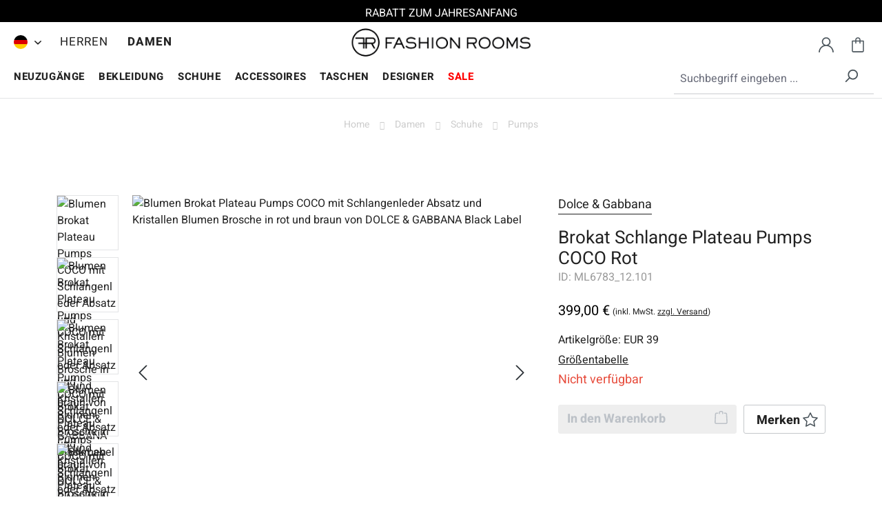

--- FILE ---
content_type: text/html; charset=UTF-8
request_url: https://www.fashionrooms.com/de/damen/schuhe/pumps/dolce-gabbana/brokat-schlange-plateau-pumps-coco-rot
body_size: 36618
content:
<!DOCTYPE html>
<html lang="de-DE"
      itemscope="itemscope"
      itemtype="https://schema.org/WebPage">


        
                            
    <head><script>(function(w,i,g){w[g]=w[g]||[];if(typeof w[g].push=='function')w[g].push(i)})
(window,'GTM-5JV5DT7','google_tags_first_party');</script><script>(function(w,d,s,l){w[l]=w[l]||[];(function(){w[l].push(arguments);})('set', 'developer_id.dY2E1Nz', true);
		var f=d.getElementsByTagName(s)[0],
		j=d.createElement(s);j.async=true;j.src='/49t4/';
		f.parentNode.insertBefore(j,f);
		})(window,document,'script','dataLayer');</script>
                                        <meta charset="utf-8">
            
                <meta name="viewport"
          content="width=device-width, initial-scale=1, shrink-to-fit=no, maximum-scale=1.0, user-scalable=0">

                            <meta name="author"
                      content="">
                <meta name="robots"
                      content="index,follow">
                <meta name="revisit-after"
                      content="15 days">
                <meta name="keywords"
                      content="">
                <meta name="description"
                      content="Blumen Brokat Plateau Pumps COCO mit Schlangenleder Absatz und Kristallen Blumen Brosche in rot und braun von DOLCE &amp; GABBANA Black Label">
            
                <meta property="og:type"
          content="product">
    <meta property="og:site_name"
          content="FASHION ROOMS">
    <meta property="og:url"
          content="https://www.fashionrooms.com/de/damen/schuhe/pumps/dolce-gabbana/brokat-schlange-plateau-pumps-coco-rot">
    <meta property="og:title"
          content="Brokat Schlange Plateau Pumps COCO Rot">

    <meta property="og:description"
          content="Blumen Brokat Plateau Pumps COCO mit Schlangenleder Absatz und Kristallen Blumen Brosche in rot und braun von DOLCE &amp; GABBANA Black Label">
    <meta property="og:image"
          content="https://www.fashionrooms.com/media/3f/f2/b6/1704927259/dolce_gabbana_brocade_snake_plateau_pumps_coco_red_ml6783_12_101.jpg?ts=1749141230">

            <meta property="product:brand"
              content="Dolce &amp; Gabbana">
    
                        <meta property="product:price:amount"
          content="399">
    <meta property="product:price:currency"
          content="EUR">
    <meta property="product:product_link"
          content="https://www.fashionrooms.com/de/damen/schuhe/pumps/dolce-gabbana/brokat-schlange-plateau-pumps-coco-rot">

    <meta name="twitter:card"
          content="product">
    <meta name="twitter:site"
          content="FASHION ROOMS">
    <meta name="twitter:title"
          content="Brokat Schlange Plateau Pumps COCO Rot">
    <meta name="twitter:description"
          content="Blumen Brokat Plateau Pumps COCO mit Schlangenleder Absatz und Kristallen Blumen Brosche in rot und braun von DOLCE &amp; GABBANA Black Label">
    <meta name="twitter:image"
          content="https://www.fashionrooms.com/media/3f/f2/b6/1704927259/dolce_gabbana_brocade_snake_plateau_pumps_coco_red_ml6783_12_101.jpg?ts=1749141230">

                            <meta itemprop="copyrightHolder"
                      content="FASHION ROOMS">
                <meta itemprop="copyrightYear"
                      content="">
                <meta itemprop="isFamilyFriendly"
                      content="true">
                <meta itemprop="image"
                      content="https://www.fashionrooms.com/media/b7/b6/78/1705354106/fashionrooms-logo.webp?ts=1705354106">
            
                                            <meta name="theme-color"
                      content="#fff">
                            
                                                <link rel="alternate" hreflang="x-default" href="https://www.fashionrooms.com/de/damen/schuhe/pumps/dolce-gabbana/brokat-schlange-plateau-pumps-coco-rot">
                                    <link rel="alternate" hreflang="de-DE" href="https://www.fashionrooms.com/de/damen/schuhe/pumps/dolce-gabbana/brokat-schlange-plateau-pumps-coco-rot">
                                    <link rel="alternate" hreflang="de-DE" href="https://www.fashionrooms.com/damen/schuhe/pumps/dolce-gabbana/brokat-schlange-plateau-pumps-coco-rot">
                                    <link rel="alternate" hreflang="en-GB" href="https://www.fashionrooms.com/en/women/shoes/heels/dolce-gabbana/brocade-snake-plateau-pumps-coco-red">
                                    
    <link rel="dns-prefetch" href="//widgets.trustedshops.com">
    <link rel="preconnect" href="https://widgets.trustedshops.com" crossorigin>
    <link rel="dns-prefetch" href="//www.google.com">
    <link rel="preconnect" href="https://www.google.com" crossorigin>

                    <link rel="icon" href="https://www.fashionrooms.com/media/5e/1d/4c/1705354181/favicon.ico?ts=1705354181">
        
                            
            
    
    <link rel="canonical" href="https://www.fashionrooms.com/de/damen/schuhe/pumps/dolce-gabbana/brokat-schlange-plateau-pumps-coco-rot">

                        <title itemprop="name">
                    Brokat Schlange Plateau Pumps COCO Rot            </title>
        
    <script type="application/ld+json">
        {
            "@context": "https://schema.org",
            "@type": "WebSite",
            "name": "Fashion Rooms",
            "url": "https://www.fashionrooms.com/de/"
        }
    </script>

                                                                        <link rel="stylesheet"
                      href="https://www.fashionrooms.com/theme/b9931122f6f999d6b39624d047e05293/css/all.css?1768544617">
                                    
                    
    <script type="35eb344a5d96e041628dc4a2-text/javascript">
        window.features = JSON.parse('\u007B\u0022V6_5_0_0\u0022\u003Atrue,\u0022v6.5.0.0\u0022\u003Atrue,\u0022V6_6_0_0\u0022\u003Atrue,\u0022v6.6.0.0\u0022\u003Atrue,\u0022V6_7_0_0\u0022\u003Atrue,\u0022v6.7.0.0\u0022\u003Atrue,\u0022V6_8_0_0\u0022\u003Afalse,\u0022v6.8.0.0\u0022\u003Afalse,\u0022DISABLE_VUE_COMPAT\u0022\u003Atrue,\u0022disable.vue.compat\u0022\u003Atrue,\u0022ACCESSIBILITY_TWEAKS\u0022\u003Atrue,\u0022accessibility.tweaks\u0022\u003Atrue,\u0022TELEMETRY_METRICS\u0022\u003Afalse,\u0022telemetry.metrics\u0022\u003Afalse,\u0022FLOW_EXECUTION_AFTER_BUSINESS_PROCESS\u0022\u003Afalse,\u0022flow.execution.after.business.process\u0022\u003Afalse,\u0022PERFORMANCE_TWEAKS\u0022\u003Afalse,\u0022performance.tweaks\u0022\u003Afalse,\u0022CACHE_CONTEXT_HASH_RULES_OPTIMIZATION\u0022\u003Afalse,\u0022cache.context.hash.rules.optimization\u0022\u003Afalse,\u0022CACHE_REWORK\u0022\u003Afalse,\u0022cache.rework\u0022\u003Afalse,\u0022DEFERRED_CART_ERRORS\u0022\u003Afalse,\u0022deferred.cart.errors\u0022\u003Afalse,\u0022PRODUCT_ANALYTICS\u0022\u003Afalse,\u0022product.analytics\u0022\u003Afalse,\u0022REPEATED_PAYMENT_FINALIZE\u0022\u003Afalse,\u0022repeated.payment.finalize\u0022\u003Afalse,\u0022METEOR_TEXT_EDITOR\u0022\u003Afalse,\u0022meteor.text.editor\u0022\u003Afalse\u007D');
    </script>
        
                                                                        
            <script type="35eb344a5d96e041628dc4a2-text/javascript">
                                    window.gtagActive = true;
                    window.gtagURL = 'https://www.googletagmanager.com/gtag/js?id=G-QENJX0SQ33';
                                        window.controllerName = 'product';
                                        window.actionName = 'index';
                    window.activeRoute = 'frontend.detail.page';
                    window.trackOrders = '1';
                    window.gtagTrackingId = 'G-QENJX0SQ33';
                    window.dataLayer = window.dataLayer || [];
                    window.gtagConfig = {
                        'anonymize_ip': '1',
                        'cookie_domain': 'none',
                        'cookie_prefix': '_swag_ga',
                    };

                    function gtag() { dataLayer.push(arguments); }
                            </script>
            
        <script type="35eb344a5d96e041628dc4a2-text/javascript">
        window.dataLayer = window.dataLayer || [];
        function gtag() { dataLayer.push(arguments); }

        (() => {
            const analyticsStorageEnabled = document.cookie.split(';').some((item) => item.trim().includes('google-analytics-enabled=1'));
            const adsEnabled = document.cookie.split(';').some((item) => item.trim().includes('google-ads-enabled=1'));
            const shopStudioCookie = document.cookie.split(';').find((item) => item.trim().includes('shopstudio-google-tag-manager-cloud-cookie-consent=allowed'));

            // Always set a default consent for consent mode v2
            gtag('consent', 'default', {
                'ad_user_data': adsEnabled || shopStudioCookie ? 'granted' : 'denied',
                'ad_storage': adsEnabled || shopStudioCookie ? 'granted' : 'denied',
                'ad_personalization': adsEnabled || shopStudioCookie ? 'granted' : 'denied',
                'analytics_storage': analyticsStorageEnabled || shopStudioCookie ? 'granted' : 'denied'
            });
        })();
    </script>


                                
                            <script data-shop-studio-google-tag-manager-cloud="true" data-shop-studio-google-tag-manager-cloud-options="{&quot;containerId&quot;:&quot;GTM-5JV5DT7&quot;,&quot;debugEnabled&quot;:false,&quot;startOnUserInteraction&quot;:false,&quot;context&quot;:{&quot;controllerName&quot;:&quot;product&quot;,&quot;controllerAction&quot;:&quot;index&quot;,&quot;currency&quot;:{&quot;isoCode&quot;:&quot;EUR&quot;}}}" type="35eb344a5d96e041628dc4a2-text/javascript">
                    window.shopStudioGoogleTagManagerCloudGtagCallback = function shopStudioGoogleTagManagerCloudGtagCallbackFunction() {
                        (function(w,d,s,l,i){w[l]=w[l]||[];w[l].push({'gtm.start':
                                new Date().getTime(),event:'gtm.js'});var f=d.getElementsByTagName(s)[0],
                            j=d.createElement(s),dl=l!='dataLayer'?'&l='+l:'';j.async=true;j.src=
                            'https://www.googletagmanager.com/gtm.js?id='+i+dl;f.parentNode.insertBefore(j,f);
                        })(window,document,'script','dataLayer', 'GTM-5JV5DT7');
                    }
                </script>
                                

                
                            
            <script type="35eb344a5d96e041628dc4a2-text/javascript" id="recaptcha-script" data-src='https://www.google.com/recaptcha/api.js?render=6LeO1SIeAAAAALiTSsXl3y73uM6U8dcmfemEYRGw' defer></script>
        <script type="35eb344a5d96e041628dc4a2-text/javascript">
                                        window.googleReCaptchaV3Active = true;
                    </script>
            
                    
            <script type="application/ld+json">[{"@context":"https:\/\/schema.org","@type":"Product","name":"Dolce & Gabbana Brokat Schlange Plateau Pumps COCO Rot","description":"- Blumen Brokat Plateau Pumps COCO mit Schlangenleder Absatz und Kristallen Blumen Brosche in rot und braun von DOLCE &amp; GABBANA Black Label<br \/>- Neu mit Karton<br \/>- MADE IN ITALY<br \/>- Model: CD0695-A8I32-8N911<br \/>- Material: 57% Viskose, 23% Baumwolle, 20% Schlangenleder<br \/>- Material innen: Leder<br \/>- Sohle: Leder<br \/>- Farbe: Rot \/ Braun<br \/>- Kristallen und Messing Blumen Brosche vorne<br \/><br \/>- Gr\u00f6\u00dfen (ca.-Werte):<br \/>- EUR 39: Plateauh\u00f6he: 2,5 cm, Absatz: 14 cm,  Innensohle: 25 cm","image":["https:\/\/www.fashionrooms.com\/media\/3f\/f2\/b6\/1704927259\/dolce_gabbana_brocade_snake_plateau_pumps_coco_red_ml6783_12_101.jpg?ts=1749141230","https:\/\/www.fashionrooms.com\/media\/fa\/5a\/26\/1704927049\/dolce_gabbana_brocade_snake_plateau_pumps_coco_red_ml6783_12_101_1.jpg?ts=1749141230","https:\/\/www.fashionrooms.com\/media\/ae\/1b\/3f\/1704927672\/dolce_gabbana_brocade_snake_plateau_pumps_coco_red_ml6783_12_101_2.jpg?ts=1749141230","https:\/\/www.fashionrooms.com\/media\/fb\/7b\/be\/1704927526\/dolce_gabbana_brocade_snake_plateau_pumps_coco_red_ml6783_12_101_3.jpg?ts=1749141230","https:\/\/www.fashionrooms.com\/media\/8a\/cd\/0f\/1704926394\/dolce_gabbana_brocade_snake_plateau_pumps_coco_red_ml6783_12_101_4.jpg?ts=1749141230"],"gtin13":"8057001020690","mpn":"CD0695-A8I32-8N911","releaseDate":"2019-06-13","productID":"ML6783_12.101","gender":"Female","audience":{"@type":"PeopleAudience","suggestedAge":{"@type":"QuantitativeValue","minValue":"18","maxValue":"99"},"suggestedGender":"Female"},"offers":{"@type":"Offer","url":"https://www.fashionrooms.com/de/damen/schuhe/pumps/dolce-gabbana/brokat-schlange-plateau-pumps-coco-rot","priceCurrency":"EUR","name":"Dolce & Gabbana Brokat Schlange Plateau Pumps COCO Rot","sku":"ML6783_12.101","image":["https:\/\/www.fashionrooms.com\/media\/3f\/f2\/b6\/1704927259\/dolce_gabbana_brocade_snake_plateau_pumps_coco_red_ml6783_12_101.jpg?ts=1749141230","https:\/\/www.fashionrooms.com\/media\/fa\/5a\/26\/1704927049\/dolce_gabbana_brocade_snake_plateau_pumps_coco_red_ml6783_12_101_1.jpg?ts=1749141230","https:\/\/www.fashionrooms.com\/media\/ae\/1b\/3f\/1704927672\/dolce_gabbana_brocade_snake_plateau_pumps_coco_red_ml6783_12_101_2.jpg?ts=1749141230","https:\/\/www.fashionrooms.com\/media\/fb\/7b\/be\/1704927526\/dolce_gabbana_brocade_snake_plateau_pumps_coco_red_ml6783_12_101_3.jpg?ts=1749141230","https:\/\/www.fashionrooms.com\/media\/8a\/cd\/0f\/1704926394\/dolce_gabbana_brocade_snake_plateau_pumps_coco_red_ml6783_12_101_4.jpg?ts=1749141230"],"price":399,"availability":"http:\/\/schema.org\/OutOfStock","shippingDetails":{"@type":"OfferShippingDetails","shippingRate":{"value":0,"currency":"EUR"},"shippingDestination":{"@type":"DefinedRegion","addressCountry":[{"@type":"Country","name":"DE"},{"@type":"Country","name":"GR"},{"@type":"Country","name":"GB"},{"@type":"Country","name":"IE"},{"@type":"Country","name":"IS"},{"@type":"Country","name":"IT"},{"@type":"Country","name":"JP"},{"@type":"Country","name":"CA"},{"@type":"Country","name":"LU"},{"@type":"Country","name":"NL"},{"@type":"Country","name":"NO"},{"@type":"Country","name":"AT"},{"@type":"Country","name":"PT"},{"@type":"Country","name":"SE"},{"@type":"Country","name":"CH"},{"@type":"Country","name":"ES"},{"@type":"Country","name":"US"},{"@type":"Country","name":"LI"},{"@type":"Country","name":"AE"},{"@type":"Country","name":"PL"},{"@type":"Country","name":"HU"},{"@type":"Country","name":"TR"},{"@type":"Country","name":"CZ"},{"@type":"Country","name":"SK"},{"@type":"Country","name":"RO"},{"@type":"Country","name":"BR"},{"@type":"Country","name":"IL"},{"@type":"Country","name":"BE"},{"@type":"Country","name":"DK"},{"@type":"Country","name":"FI"},{"@type":"Country","name":"FR"},{"@type":"Country","name":"BG"},{"@type":"Country","name":"EE"},{"@type":"Country","name":"HR"},{"@type":"Country","name":"LV"},{"@type":"Country","name":"LT"},{"@type":"Country","name":"MT"},{"@type":"Country","name":"SI"},{"@type":"Country","name":"CY"},{"@type":"Country","name":"AL"},{"@type":"Country","name":"AD"},{"@type":"Country","name":"AR"},{"@type":"Country","name":"AM"},{"@type":"Country","name":"AZ"},{"@type":"Country","name":"BH"},{"@type":"Country","name":"BY"},{"@type":"Country","name":"BO"},{"@type":"Country","name":"BA"},{"@type":"Country","name":"CL"},{"@type":"Country","name":"CN"},{"@type":"Country","name":"CO"},{"@type":"Country","name":"CR"},{"@type":"Country","name":"EC"},{"@type":"Country","name":"GE"},{"@type":"Country","name":"GI"},{"@type":"Country","name":"GG"},{"@type":"Country","name":"HN"},{"@type":"Country","name":"HK"},{"@type":"Country","name":"IN"},{"@type":"Country","name":"ID"},{"@type":"Country","name":"JE"},{"@type":"Country","name":"JO"},{"@type":"Country","name":"KZ"},{"@type":"Country","name":"KW"},{"@type":"Country","name":"MK"},{"@type":"Country","name":"MY"},{"@type":"Country","name":"MX"},{"@type":"Country","name":"MD"},{"@type":"Country","name":"MC"},{"@type":"Country","name":"MN"},{"@type":"Country","name":"ME"},{"@type":"Country","name":"OM"},{"@type":"Country","name":"PK"},{"@type":"Country","name":"PA"},{"@type":"Country","name":"PY"},{"@type":"Country","name":"PE"},{"@type":"Country","name":"PH"},{"@type":"Country","name":"PR"},{"@type":"Country","name":"QA"},{"@type":"Country","name":"SM"},{"@type":"Country","name":"SA"},{"@type":"Country","name":"RS"},{"@type":"Country","name":"SG"},{"@type":"Country","name":"KR"},{"@type":"Country","name":"TW"},{"@type":"Country","name":"TJ"},{"@type":"Country","name":"TH"},{"@type":"Country","name":"TM"},{"@type":"Country","name":"UA"},{"@type":"Country","name":"UY"},{"@type":"Country","name":"UZ"},{"@type":"Country","name":"VN"}]},"deliveryTime":{"@type":"ShippingDeliveryTime","handlingTime":{"@type":"QuantitativeValue","minValue":1,"maxValue":2,"unitCode":"DAY"},"transitTime":{"@type":"QuantitativeValue","minValue":2,"maxValue":3,"unitCode":"DAY"}}},"hasMerchantReturnPolicy":{"@type":"MerchantReturnPolicy","returnPolicyCategory":"http:\/\/schema.org\/MerchantReturnFiniteReturnWindow","merchantReturnDays":30,"returnMethod":"http:\/\/schema.org\/ReturnByMail","returnFees":"http:\/\/schema.org\/FreeReturn","applicableCountry":[{"@type":"Country","name":"DE"},{"@type":"Country","name":"GR"},{"@type":"Country","name":"GB"},{"@type":"Country","name":"IE"},{"@type":"Country","name":"IS"},{"@type":"Country","name":"IT"},{"@type":"Country","name":"JP"},{"@type":"Country","name":"CA"},{"@type":"Country","name":"LU"},{"@type":"Country","name":"NL"},{"@type":"Country","name":"NO"},{"@type":"Country","name":"AT"},{"@type":"Country","name":"PT"},{"@type":"Country","name":"SE"},{"@type":"Country","name":"CH"},{"@type":"Country","name":"ES"},{"@type":"Country","name":"US"},{"@type":"Country","name":"LI"},{"@type":"Country","name":"AE"},{"@type":"Country","name":"PL"},{"@type":"Country","name":"HU"},{"@type":"Country","name":"TR"},{"@type":"Country","name":"CZ"},{"@type":"Country","name":"SK"},{"@type":"Country","name":"RO"},{"@type":"Country","name":"BR"},{"@type":"Country","name":"IL"},{"@type":"Country","name":"BE"},{"@type":"Country","name":"DK"},{"@type":"Country","name":"FI"},{"@type":"Country","name":"FR"},{"@type":"Country","name":"BG"},{"@type":"Country","name":"EE"},{"@type":"Country","name":"HR"},{"@type":"Country","name":"LV"},{"@type":"Country","name":"LT"},{"@type":"Country","name":"MT"},{"@type":"Country","name":"SI"},{"@type":"Country","name":"CY"},{"@type":"Country","name":"AL"},{"@type":"Country","name":"AD"},{"@type":"Country","name":"AR"},{"@type":"Country","name":"AM"},{"@type":"Country","name":"AZ"},{"@type":"Country","name":"BH"},{"@type":"Country","name":"BY"},{"@type":"Country","name":"BO"},{"@type":"Country","name":"BA"},{"@type":"Country","name":"CL"},{"@type":"Country","name":"CN"}]},"gender":"Female","audience":{"@type":"PeopleAudience","suggestedAge":{"@type":"QuantitativeValue","minValue":"18","maxValue":"99"},"suggestedGender":"Female"},"color":"Rot","size":"EUR 39"},"brand":{"@type":"Brand","name":"Dolce & Gabbana"},"availability":"http:\/\/schema.org\/OutOfStock","color":"Rot","size":"EUR 39"}]</script>
    
                                    <script type="35eb344a5d96e041628dc4a2-text/javascript">
                    window.useDefaultCookieConsent = true;
                </script>
                    
                                <script type="35eb344a5d96e041628dc4a2-text/javascript">
                window.activeNavigationId = '018cf55eba1771d6ade6cae8a851a203';
                window.activeRoute = 'frontend.detail.page';
                window.activeRouteParameters = '\u007B\u0022_httpCache\u0022\u003Atrue,\u0022productId\u0022\u003A\u0022019740e8051f7015ac8760e78ad2c95e\u0022\u007D';
                window.router = {
                    'frontend.cart.offcanvas': '/de/checkout/offcanvas',
                    'frontend.cookie.offcanvas': '/de/cookie/offcanvas',
                    'frontend.cookie.groups': '/de/cookie/groups',
                    'frontend.checkout.finish.page': '/de/checkout/finish',
                    'frontend.checkout.info': '/de/widgets/checkout/info',
                    'frontend.menu.offcanvas': '/de/widgets/menu/offcanvas',
                    'frontend.cms.page': '/de/widgets/cms',
                    'frontend.cms.navigation.page': '/de/widgets/cms/navigation',
                    'frontend.country.country-data': '/de/country/country-state-data',
                    'frontend.app-system.generate-token': '/de/app-system/Placeholder/generate-token',
                    'frontend.gateway.context': '/de/gateway/context',
                    'frontend.cookie.consent.offcanvas': '/de/cookie/consent-offcanvas',
                    'frontend.account.login.page': '/de/account/login',
                    };
                window.salesChannelId = '018cf55ec5507090a6d42842815dc708';
            </script>
        
                                <script type="35eb344a5d96e041628dc4a2-text/javascript">
                
                window.breakpoints = JSON.parse('\u007B\u0022xs\u0022\u003A0,\u0022sm\u0022\u003A576,\u0022md\u0022\u003A768,\u0022lg\u0022\u003A992,\u0022xl\u0022\u003A1200,\u0022xxl\u0022\u003A1400\u007D');
            </script>
        
                                    <script type="35eb344a5d96e041628dc4a2-text/javascript">
                    window.customerLoggedInState = 0;

                    window.wishlistEnabled = 1;
                </script>
                    
                        
                        
    <script type="35eb344a5d96e041628dc4a2-text/javascript">
        window.validationMessages = JSON.parse('\u007B\u0022required\u0022\u003A\u0022Die\u0020Eingabe\u0020darf\u0020nicht\u0020leer\u0020sein.\u0022,\u0022email\u0022\u003A\u0022Ung\\u00fcltige\u0020E\u002DMail\u002DAdresse.\u0020Die\u0020E\u002DMail\u0020ben\\u00f6tigt\u0020das\u0020Format\u0020\\\u0022nutzer\u0040beispiel.de\\\u0022.\u0022,\u0022confirmation\u0022\u003A\u0022Ihre\u0020Eingaben\u0020sind\u0020nicht\u0020identisch.\u0022,\u0022minLength\u0022\u003A\u0022Die\u0020Eingabe\u0020ist\u0020zu\u0020kurz.\u0022,\u0022grecaptcha\u0022\u003A\u0022Bitte\u0020akzeptieren\u0020Sie\u0020die\u0020technisch\u0020erforderlichen\u0020Cookies,\u0020um\u0020die\u0020reCAPTCHA\u002D\\u00dcberpr\\u00fcfung\u0020zu\u0020erm\\u00f6glichen.\u0022\u007D');
    </script>
        
                                                            <script type="35eb344a5d96e041628dc4a2-text/javascript">
                        window.themeJsPublicPath = 'https://www.fashionrooms.com/theme/b9931122f6f999d6b39624d047e05293/js/';
                    </script>
                                            <script type="35eb344a5d96e041628dc4a2-text/javascript" src="https://www.fashionrooms.com/theme/b9931122f6f999d6b39624d047e05293/js/storefront/storefront.js?1768544618" defer></script>
                                            <script type="35eb344a5d96e041628dc4a2-text/javascript" src="https://www.fashionrooms.com/theme/b9931122f6f999d6b39624d047e05293/js/swag-pay-pal/swag-pay-pal.js?1768544618" defer></script>
                                            <script type="35eb344a5d96e041628dc4a2-text/javascript" src="https://www.fashionrooms.com/theme/b9931122f6f999d6b39624d047e05293/js/klarna-payment/klarna-payment.js?1768544618" defer></script>
                                            <script type="35eb344a5d96e041628dc4a2-text/javascript" src="https://www.fashionrooms.com/theme/b9931122f6f999d6b39624d047e05293/js/fashion-sidebar-menu/fashion-sidebar-menu.js?1768544618" defer></script>
                                            <script type="35eb344a5d96e041628dc4a2-text/javascript" src="https://www.fashionrooms.com/theme/b9931122f6f999d6b39624d047e05293/js/prems-one-page-checkout6/prems-one-page-checkout6.js?1768544618" defer></script>
                                            <script type="35eb344a5d96e041628dc4a2-text/javascript" src="https://www.fashionrooms.com/theme/b9931122f6f999d6b39624d047e05293/js/fashion-product-filters/fashion-product-filters.js?1768544618" defer></script>
                                            <script type="35eb344a5d96e041628dc4a2-text/javascript" src="https://www.fashionrooms.com/theme/b9931122f6f999d6b39624d047e05293/js/stripe-shopware-payment/stripe-shopware-payment.js?1768544618" defer></script>
                                            <script type="35eb344a5d96e041628dc4a2-text/javascript" src="https://www.fashionrooms.com/theme/b9931122f6f999d6b39624d047e05293/js/fashion-filter-by-categories/fashion-filter-by-categories.js?1768544618" defer></script>
                                            <script type="35eb344a5d96e041628dc4a2-text/javascript" src="https://www.fashionrooms.com/theme/b9931122f6f999d6b39624d047e05293/js/trusted-shops-easy-integration-s6/trusted-shops-easy-integration-s6.js?1768544618" defer></script>
                                            <script type="35eb344a5d96e041628dc4a2-text/javascript" src="https://www.fashionrooms.com/theme/b9931122f6f999d6b39624d047e05293/js/shop-studio-google-tag-manager-cloud/shop-studio-google-tag-manager-cloud.js?1768544618" defer></script>
                                            <script type="35eb344a5d96e041628dc4a2-text/javascript" src="https://www.fashionrooms.com/theme/b9931122f6f999d6b39624d047e05293/js/fashion-responsive/fashion-responsive.js?1768544618" defer></script>
                                                        

    
        </head>

        
                
        
            <body class="is-ctl-product is-act-index is-active-route-frontend-detail-page">

            
                
    
    
            <div id="page-top" class="skip-to-content bg-primary-subtle text-primary-emphasis overflow-hidden" tabindex="-1">
            <div class="container skip-to-content-container d-flex justify-content-center visually-hidden-focusable">
                                                                                        <a href="#content-main" class="skip-to-content-link d-inline-flex text-decoration-underline m-1 p-2 fw-bold gap-2">
                                Zum Hauptinhalt springen
                            </a>
                                            
                                                                        <a href="#header-main-search-input" class="skip-to-content-link d-inline-flex text-decoration-underline m-1 p-2 fw-bold gap-2 d-none d-sm-block">
                                Zur Suche springen
                            </a>
                                            
                                                                        <a href="#main-navigation-menu" class="skip-to-content-link d-inline-flex text-decoration-underline m-1 p-2 fw-bold gap-2 d-none d-lg-block">
                                Zur Hauptnavigation springen
                            </a>
                                                                        </div>
        </div>
        
        <div class="page-wrap">
                                
                <noscript class="noscript-main">
                
    <div role="alert"
         aria-live="polite"
         class="alert alert-info d-flex align-items-center">

                                                                                        <span class="icon icon-info" aria-hidden="true">
                                        <svg xmlns="http://www.w3.org/2000/svg" xmlns:xlink="http://www.w3.org/1999/xlink" width="24" height="24" viewBox="0 0 24 24"><defs><path d="M12 7c.5523 0 1 .4477 1 1s-.4477 1-1 1-1-.4477-1-1 .4477-1 1-1zm1 9c0 .5523-.4477 1-1 1s-1-.4477-1-1v-5c0-.5523.4477-1 1-1s1 .4477 1 1v5zm11-4c0 6.6274-5.3726 12-12 12S0 18.6274 0 12 5.3726 0 12 0s12 5.3726 12 12zM12 2C6.4772 2 2 6.4772 2 12s4.4772 10 10 10 10-4.4772 10-10S17.5228 2 12 2z" id="icons-default-info" /></defs><use xlink:href="#icons-default-info" fill="#758CA3" fill-rule="evenodd" /></svg>
                    </span>                                                    
                                    
                    <div class="alert-content-container">
                                                    
                                                            Um unseren Shop in vollem Umfang nutzen zu können, empfehlen wir Ihnen Javascript in Ihrem Browser zu aktivieren.
                                    
                                                                </div>
            </div>
            </noscript>
        

                        <header class="header-main">
                                <div class="header-top-noticer" data-text-list="[&quot;RABATT ZUM JAHRESANFANG&quot;,&quot;25% RABATT AUF ALLE BESTELLUNGEN BIS 31. JANUAR 2026&quot;,&quot;CODE: NEWYEAR26&quot;]">
                <div class="noticer-content">
                    <a class="noticer-link fade show" href="http://localhost">
                        RABATT ZUM JAHRESANFANG
                    </a>
                </div>
            </div>
                            <div class="header--inner">
                    <div class="header--navigation">
                    <div class="main--categories-wrapper">
                <ul class="navigation--list" role="menubar" itemscope="itemscope" itemtype="https://schema.org/SiteNavigationElement">
                                        <li asdf="018cf55eba1771d6ade6cae8a851a203" class="navigation--entry entry--switch" role="menuitem" data-offcanvas="true" data-offcanvasselector=".switch--dropdown-navigation" aria-label="Switch">
                                                                    
            <div class="language-currencies-switcher-container">
                            <div class="language-currencies-menu dropdown">
                                            <button class="btn dropdown-toggle top-bar-nav-btn"
                                type="button"
                                id="languagesCurrenciesDropdown"
                        ="dropdown"
                        aria-haspopup="true"
                        aria-expanded="false">
                                                    
                            <div class="language--flag de-DE"></div>
                                                </button>
                                    </div>
                        <div class="switch--dropdown--container">
                <div class="language--currency--switch--panel switch--dropdown-navigation" id="offcanvas--info">
                    <span class="navigation--headline">Change language and currency</span>
                    <div class="switch--menu-container">
                        <div class="top-bar--language navigation--entry">
                            <form method="post"
                                  action="/de/checkout/language"
                                  class="language-form"
                                  data-form-auto-submit="true">

                                <select class="form-select" name="languageId">
                                                                                                                                                            <option
                                                value="018ce0a0cd2471b991f2e6ed31f858cb"
                                                 selected>
                                            DE
                                        </option>
                                                                                                                                                            <option
                                                value="2fbb5fe2e29a4d70aa5854ce7ce3e20b"
                                                >
                                            EN
                                        </option>
                                                                    </select>

                                <input name="redirectTo" type="hidden" value="frontend.detail.page"/>

                                                                    <input name="redirectParameters[_httpCache]" type="hidden" value="1">
                                                                    <input name="redirectParameters[productId]" type="hidden" value="019740e8051f7015ac8760e78ad2c95e">
                                                            </form>
                        </div>
                        <div class="top-bar--currency navigation--entry">
                            <form method="post"
                                  action="/de/checkout/configure"
                                  class="currency-form"
                                  data-form-auto-submit="true">
                                <select class="form-select" name="currencyId">
                                                                            <option value="018cf55ec34d707da574e9f6571429e6"
                                                >
                                            $ USD
                                        </option>
                                                                            <option value="018cf55ec35172e29d37bee047998e8d"
                                                >
                                            £ GBP
                                        </option>
                                                                            <option value="018cf55ec3527084b3649a07046f4128"
                                                >
                                            $A AUD
                                        </option>
                                                                            <option value="018cf55ec354717495cdd0ea539d9472"
                                                >
                                            C$ CAD
                                        </option>
                                                                            <option value="b7d2554b0ce847cd82f3ac9bd1c0dfca"
                                                 selected>
                                            € EUR
                                        </option>
                                                                    </select>
                                                                    <input name="redirectTo"
                                           type="hidden"
                                           value="frontend.detail.page"/>

                                                                            <input name="redirectParameters[_httpCache]"
                                               type="hidden"
                                               value="1">
                                                                            <input name="redirectParameters[productId]"
                                               type="hidden"
                                               value="019740e8051f7015ac8760e78ad2c95e">
                                                                                                </form>
                        </div>
                    </div>
                </div>
            </div>
        </div>
                                                </li>
                    

                    
                                                            
                                                
                                                <li class="navigation--entry" data-menu-id="018cf55eb74571c7a442208feedd6a62" role="menuitem">
                            <a class="navigation--link"  href="https://www.fashionrooms.com/de/herren/" title="Herren" aria-label="Herren" itemprop="url" data-hide-menu-trigger="018cf55eb74571c7a442208feedd6a62">
                                <span itemprop="name">HERREN</span>
                            </a>
                        </li>
                                            
                                                
                                                <li class="navigation--entry is--active" data-menu-id="018cf55eb74871f38a887c6e33c88a3e" role="menuitem">
                            <a class="navigation--link is--active"  data-default-active="1"  href="https://www.fashionrooms.com/de/damen/" title="Damen" aria-label="Damen" itemprop="url" data-hide-menu-trigger="018cf55eb74871f38a887c6e33c88a3e">
                                <span itemprop="name">DAMEN</span>
                            </a>
                        </li>
                                                            </ul>
            </div>
        
                        <div class="logo-main" role="banner">
                    <div class="logo--shop">
                <a class="logo--link" href="/de/" title="Zur Startseite gehen">
                <picture>
                                                                
                                                                
                                                                        <img src="https://www.fashionrooms.com/media/b7/b6/78/1705354106/fashionrooms-logo.webp?ts=1705354106"
                                 alt="Zur Startseite gehen"/>
                                                            </picture>
                </a>
            </div>
            </div>
        
                    <nav class="shop--navigation">
    <ul class="navigation--list" role="menubar">
                    <li class="navigation--entry entry--menu-left" role="menuitem">
                <div class="menu-button">
                                            <button class="btn nav-main-toggle-btn header-actions-btn"
                                type="button"
                                data-off-canvas-menu="true"
                                aria-label="Menü">
                                                            <span class="icon icon-stack" aria-hidden="true">
                                        <svg xmlns="http://www.w3.org/2000/svg" xmlns:xlink="http://www.w3.org/1999/xlink" width="24" height="24" viewBox="0 0 24 24"><defs><path d="M3 13c-.5523 0-1-.4477-1-1s.4477-1 1-1h18c.5523 0 1 .4477 1 1s-.4477 1-1 1H3zm0-7c-.5523 0-1-.4477-1-1s.4477-1 1-1h18c.5523 0 1 .4477 1 1s-.4477 1-1 1H3zm0 14c-.5523 0-1-.4477-1-1s.4477-1 1-1h18c.5523 0 1 .4477 1 1s-.4477 1-1 1H3z" id="icons-default-stack" /></defs><use xlink:href="#icons-default-stack" fill="#758CA3" fill-rule="evenodd" /></svg>
                    </span>                                                    </button>
                                    </div>
            </li>
        
                    <li class="navigation--entry entry--search" role="menuitem">
                <div class="search-toggle">
                    <button class="btn header-actions-btn search-toggle-btn js-search-toggle-btn collapsed d-md-none"
                            type="button"
                            data-bs-toggle="collapse"
                            data-bs-target="#searchCollapse"
                            aria-expanded="false"
                            aria-controls="searchCollapse"
                            aria-label="Suchen">
                        <div class="hidden-desktop">
                            <span class="icon icon-search" aria-hidden="true">
                                        <svg xmlns="http://www.w3.org/2000/svg" xmlns:xlink="http://www.w3.org/1999/xlink" width="24" height="24" viewBox="0 0 24 24"><defs><path d="M10.0944 16.3199 4.707 21.707c-.3905.3905-1.0237.3905-1.4142 0-.3905-.3905-.3905-1.0237 0-1.4142L8.68 14.9056C7.6271 13.551 7 11.8487 7 10c0-4.4183 3.5817-8 8-8s8 3.5817 8 8-3.5817 8-8 8c-1.8487 0-3.551-.627-4.9056-1.6801zM15 16c3.3137 0 6-2.6863 6-6s-2.6863-6-6-6-6 2.6863-6 6 2.6863 6 6 6z" id="icons-default-search" /></defs><use xlink:href="#icons-default-search" fill="#758CA3" fill-rule="evenodd" /></svg>
                    </span>                        </div>
                    </button>
                    
    <div class="collapse"
         id="searchCollapse">
        <div class="header-search my-2 m-sm-auto">
                            <form action="/de/search"
                      method="get"
                      data-search-widget="true"
                      data-search-widget-options="{&quot;searchWidgetMinChars&quot;:1}"
                      data-url="/de/suggest?search="
                      class="header-search-form js-search-form">
                                            <div class="input-group">
                                                            <input
                                    type="search"
                                    id="header-main-search-input"
                                    name="search"
                                    class="form-control header-search-input"
                                    autocomplete="off"
                                    autocapitalize="off"
                                    placeholder="Suchbegriff eingeben ..."
                                    aria-label="Suchbegriff eingeben ..."
                                    role="combobox"
                                    aria-autocomplete="list"
                                    aria-controls="search-suggest-listbox"
                                    aria-expanded="false"
                                    aria-describedby="search-suggest-result-info"
                                    value="">
                            
                                                            <button type="submit"
                                        class="btn header-search-btn"
                                        aria-label="Suchen">
                                    <span class="header-search-icon">
                                        <span class="icon icon-search" aria-hidden="true">
                                        <svg xmlns="http://www.w3.org/2000/svg" xmlns:xlink="http://www.w3.org/1999/xlink" width="24" height="24" viewBox="0 0 24 24"><use xlink:href="#icons-default-search" fill="#758CA3" fill-rule="evenodd" /></svg>
                    </span>                                    </span>
                                </button>
                            
                                                            <button class="btn header-close-btn js-search-close-btn d-none"
                                        type="button"
                                        aria-label="Die Dropdown-Suche schließen">
                                    <span class="header-close-icon">
                                        <span class="icon icon-x" aria-hidden="true">
                                        <svg xmlns="http://www.w3.org/2000/svg" xmlns:xlink="http://www.w3.org/1999/xlink" width="24" height="24" viewBox="0 0 24 24"><defs><path d="m10.5858 12-7.293-7.2929c-.3904-.3905-.3904-1.0237 0-1.4142.3906-.3905 1.0238-.3905 1.4143 0L12 10.5858l7.2929-7.293c.3905-.3904 1.0237-.3904 1.4142 0 .3905.3906.3905 1.0238 0 1.4143L13.4142 12l7.293 7.2929c.3904.3905.3904 1.0237 0 1.4142-.3906.3905-1.0238.3905-1.4143 0L12 13.4142l-7.2929 7.293c-.3905.3904-1.0237.3904-1.4142 0-.3905-.3906-.3905-1.0238 0-1.4143L10.5858 12z" id="icons-default-x" /></defs><use xlink:href="#icons-default-x" fill="#758CA3" fill-rule="evenodd" /></svg>
                    </span>                                    </span>
                                </button>
                                                    </div>
                                    </form>
                    </div>
    </div>
                </div>
            </li>
        
                    <li class="navigation--entry entry--account"
                role="menuitem">
                                    <div class="account-menu">
                            <div class="dropdown">
            <button class="btn account-menu-btn header-actions-btn"
            type="button"
            id="accountWidget"
            data-account-menu="true"
            data-bs-toggle="dropdown"
            aria-haspopup="true"
            aria-expanded="false"
            aria-label="Mein Konto"
            title="Mein Konto">
        <span class="icon icon-account" aria-hidden="true">
                                        <svg viewBox="0 0 32 32" height="24" width="24" xmlns:xlink="http://www.w3.org/1999/xlink" xmlns="http://www.w3.org/2000/svg">
    <path fill="#758CA3" fill-rule="evenodd" d="M27.2 20.672c-1.728-1.728-3.776-3.008-6.016-3.776 2.4-1.664 3.968-4.416 3.968-7.552 0-5.056-4.096-9.152-9.152-9.152s-9.152 4.096-9.152 9.152c0 3.136 1.568 5.888 3.968 7.552-2.24 0.768-4.288 2.048-6.016 3.776-2.976 2.976-4.64 6.976-4.64 11.2h2.464c0-7.36 5.984-13.376 13.376-13.376s13.376 5.984 13.376 13.376h2.464c0-4.224-1.632-8.224-4.64-11.2zM16 16.032c-3.68 0-6.688-3.008-6.688-6.688s3.008-6.688 6.688-6.688 6.688 3.008 6.688 6.688-3.008 6.688-6.688 6.688z"></path>
</svg>

                    </span>    </button>

                    <div class="dropdown-menu dropdown-menu-end account-menu-dropdown js-account-menu-dropdown"
                 aria-labelledby="accountWidget">
                

        
        <div class="offcanvas-header p-0">
                    <button class="btn btn-light offcanvas-close js-offcanvas-close">
                                    <span class="icon icon-x icon-sm icon-left-side" aria-hidden="true">
                                        <svg xmlns="http://www.w3.org/2000/svg" xmlns:xlink="http://www.w3.org/1999/xlink" width="24" height="24" viewBox="0 0 24 24"><use xlink:href="#icons-default-x" fill="#758CA3" fill-rule="evenodd" /></svg>
                    </span>                
                                    Menü schließen
                            </button>
            </div>

            <div class="offcanvas-body">
                <div class="account-menu">
                                    <div class="dropdown-header account-menu-header">
                    Mein Konto
                </div>
                    
                    <div class="account-menu-login">
                            <a href="/de/account/login"
                   title="Einloggen"
                   class="btn btn-primary account-menu-login-button">
                    Einloggen
                </a>
            
                            <div class="account-menu-register">
                    oder <a href="/de/account/login"
                                                                    title="register">register</a>
                </div>
                    </div>
    
                    <div class="account-menu-links">
                    <div class="header-account-menu">
        <div class="card account-menu-inner">
                
                                                <nav class="list-group list-group-flush account-aside-list-group">
                                    <a href="/de/account"
           title="Übersicht"
           class="list-group-item list-group-item-action account-aside-item">
            Übersicht
        </a>
    
            <a href="/de/account/profile"
           title="Persönliches Profil"
           class="list-group-item list-group-item-action account-aside-item">
            Persönliches Profil
        </a>
    
            <a href="/de/account/address"
           title="Adressen"
           class="list-group-item list-group-item-action account-aside-item">
            Adressen
        </a>
    
            <a href="/de/account/order"
           title="Bestellungen"
           class="list-group-item list-group-item-action account-aside-item">
            Bestellungen
        </a>
    
            <a href="/de/wishlist"
           title="Merkzettel"
           class="list-group-item list-group-item-action account-aside-item">
            Merkzettel
        </a>
                        </nav>
                            
                        </div>
    </div>
            </div>
            </div>
        </div>
                </div>
            </div>
                    </div>
                            </li>

                            <li class="navigation--entry entry--notepad"
                    role="menuitem">
                                            <div class="header-wishlist">
                            <a class="btn header-wishlist-btn header-actions-btn"
                               href="/de/wishlist"
                               title="Merkzettel"
                               aria-label="Merkzettel">
                                    
            <span class="header-wishlist-icon">
            <span class="icon icon-star" aria-hidden="true">
                                        <svg viewBox="0 0 32 32" height="24" width="24" xmlns:xlink="http://www.w3.org/1999/xlink" xmlns="http://www.w3.org/2000/svg">
    <path fill="#758CA3" fill-rule="evenodd" d="M31.776 12.32c-0.128-0.416-0.48-0.704-0.896-0.768l-9.6-1.376-4.32-8.672c-0.192-0.384-0.576-0.608-0.992-0.608s-0.8 0.256-0.992 0.64l-4.256 8.672-9.6 1.44c-0.416 0.064-0.768 0.352-0.896 0.768s-0.032 0.864 0.288 1.152l6.944 6.752-1.6 9.536c-0.064 0.416 0.096 0.832 0.448 1.088 0.192 0.128 0.416 0.224 0.672 0.224 0.192 0 0.352-0.032 0.512-0.128l8.576-4.544 8.576 4.48c0.16 0.096 0.32 0.128 0.512 0.128 0.608 0 1.12-0.512 1.12-1.12 0-0.096 0-0.192-0.032-0.256l-1.664-9.504 6.912-6.784c0.32-0.256 0.448-0.704 0.288-1.12zM9.76 20.096c0.064-0.352-0.064-0.736-0.32-0.992l-5.76-5.568 7.936-1.184c0.384-0.064 0.672-0.288 0.832-0.608l3.52-7.2 3.584 7.168c0.16 0.32 0.48 0.544 0.832 0.608l7.936 1.12-5.728 5.632c-0.256 0.256-0.384 0.64-0.32 0.992l1.376 7.904-7.072-3.712c-0.32-0.16-0.704-0.16-1.056 0l-7.072 3.744 1.312-7.904z"></path>
</svg>

                    </span>        </span>
    
    
    
    <span class="badge bg-primary header-wishlist-badge"
          id="wishlist-basket"
          data-wishlist-storage="true"
          data-wishlist-storage-options="{&quot;listPath&quot;:&quot;\/de\/wishlist\/list&quot;,&quot;mergePath&quot;:&quot;\/de\/wishlist\/merge&quot;,&quot;pageletPath&quot;:&quot;\/de\/wishlist\/merge\/pagelet&quot;}"
          data-wishlist-widget="true"
          data-wishlist-widget-options="{&quot;showCounter&quot;:true}"
    ></span>
                            </a>
                        </div>
                                    </li>
            
            <li class="navigation--entry entry--cart"
                role="menuitem">
                <div class="header-cart"
                     data-off-canvas-cart="true">
                    <a class="btn header-cart-btn header-actions-btn"
                       href="/de/checkout/cart"
                       data-cart-widget="true"
                       title="Warenkorb"
                       aria-label="Warenkorb">
                            <span class="header-cart-icon">
        <span class="icon icon-shopping-bag" aria-hidden="true">
                                        <svg viewBox="0 0 32 32" height="24" width="24" xmlns:xlink="http://www.w3.org/1999/xlink" xmlns="http://www.w3.org/2000/svg">
    <path fill="#758CA3" fill-rule="evenodd" d="M27.552 6.944h-5.92v-1.12c0-3.104-2.528-5.632-5.632-5.632s-5.632 2.528-5.632 5.632v1.12h-5.92c-0.608 0-1.12 0.512-1.12 1.12v20.832c0 1.632 1.312 2.944 2.944 2.944h19.456c1.632 0 2.944-1.312 2.944-2.944v-20.832c0-0.608-0.512-1.12-1.12-1.12zM11.52 13.568c0.608 0 1.12-0.512 1.12-1.12v-3.264h6.752v3.264c0 0.608 0.512 1.12 1.12 1.12s1.12-0.512 1.12-1.12v-3.264h4.8v19.712c0 0.384-0.32 0.704-0.704 0.704h-19.456c-0.384 0-0.704-0.32-0.704-0.704v-19.712h4.8v3.264c0 0.608 0.512 1.12 1.152 1.12zM12.64 6.944v-1.12c0-1.856 1.504-3.36 3.36-3.36s3.36 1.504 3.36 3.36v1.12h-6.72z"></path>
</svg>

                    </span>    </span>
                        </a>
                </div>
            </li>
            </ul>
</nav>            </div>

    <nav class="navigation-main" data-navbar="true">
                                                                                                        
        
                                            <div class="navigation--container navigation-0 menu-container" data-menu-scroller="true" data-listSelector=".navigation--list.navigation-0" data-hideshow-menu-id="018cf55eb74571c7a442208feedd6a62" data-viewPortSelector=".navigation--list-wrapper">
                <div class="navigation--list-wrapper">
                    <ul class="navigation--list menu-container navigation-0" role="menubar" itemscope="itemscope" itemtype="https://schema.org/SiteNavigationElement">
                                                                                <li class="navigation--entry" role="menuitem">
                                <a href="https://www.fashionrooms.com/de/herren/neuzugaenge/" class="navigation--link main-navigation-link dropdown-toggle" aria-label="Neuzugänge" title="Neuzugänge" data-flyout-menu-trigger="018cf55eb74a7205b7a3d5e6a94b077a">
                                    <span itemprop="name">Neuzugänge</span>
                                </a>
                                <div class="dropdown-menu w-100 p-0">
    <div class="category-navigation-flyouts">
        <div class="advanced-menu">
            <div class="menu--container">
                <div class="content--wrapper has--content has--teaser">
                    <ul class="menu--list menu--level-1 columns--2">
                                                    <li class="menu--list-item item--level-1">
                                                                <a href="https://www.fashionrooms.com/de/herren/neuzugaenge/kleidung/" class="menu--list-item-link" aria-label="Kleidung" title="Kleidung">Kleidung</a>
                            </li>
                                                    <li class="menu--list-item item--level-1">
                                                                <a href="https://www.fashionrooms.com/de/herren/neuzugaenge/schuhe/" class="menu--list-item-link" aria-label="Schuhe" title="Schuhe">Schuhe</a>
                            </li>
                                                    <li class="menu--list-item item--level-1">
                                                                <a href="https://www.fashionrooms.com/de/herren/neuzugaenge/accessoires/" class="menu--list-item-link" aria-label="Accessoires" title="Accessoires">Accessoires</a>
                            </li>
                                                    <li class="menu--list-item item--level-1">
                                                                <a href="https://www.fashionrooms.com/de/herren/neuzugaenge/taschen/" class="menu--list-item-link" aria-label="Taschen" title="Taschen">Taschen</a>
                            </li>
                                            </ul>
                    <div class="menu--delimiter" style="right: 50%;"></div>
                    <div class="menu--teaser" style="width: 50%;">
                        <a href="https://www.fashionrooms.com/de/herren/neuzugaenge/" aria-label="" title="" class="teaser--image" style="background-image: url(https://www.fashionrooms.com/media/22/1c/g0/1744361521/fr_2025-01-07-1789x900.jpg?ts=1749133516);"></a>
                    </div>
                </div>
            </div>
        </div>
    </div>
</div>                            </li>
                                                                                <li class="navigation--entry" role="menuitem">
                                <a href="https://www.fashionrooms.com/de/herren/bekleidung/" class="navigation--link main-navigation-link dropdown-toggle" aria-label="Bekleidung" title="Bekleidung" data-flyout-menu-trigger="018cf55eb74e7196b2daa7ec0287bac8">
                                    <span itemprop="name">Bekleidung</span>
                                </a>
                                <div class="dropdown-menu w-100 p-0">
    <div class="category-navigation-flyouts">
        <div class="advanced-menu">
            <div class="menu--container">
                <div class="content--wrapper has--content has--teaser">
                    <ul class="menu--list menu--level-1 columns--2">
                                                    <li class="menu--list-item item--level-1">
                                                                <a href="https://www.fashionrooms.com/de/herren/bekleidung/maentel-und-jacken/" class="menu--list-item-link" aria-label="Mäntel und Jacken" title="Mäntel und Jacken">Mäntel und Jacken</a>
                            </li>
                                                    <li class="menu--list-item item--level-1">
                                                                <a href="https://www.fashionrooms.com/de/herren/bekleidung/strickwaren-und-hoodies/" class="menu--list-item-link" aria-label="Strickwaren und Hoodies" title="Strickwaren und Hoodies">Strickwaren und Hoodies</a>
                            </li>
                                                    <li class="menu--list-item item--level-1">
                                                                <a href="https://www.fashionrooms.com/de/herren/bekleidung/anzuege/" class="menu--list-item-link" aria-label="Anzüge" title="Anzüge">Anzüge</a>
                            </li>
                                                    <li class="menu--list-item item--level-1">
                                                                <a href="https://www.fashionrooms.com/de/herren/bekleidung/sakkos/" class="menu--list-item-link" aria-label="Sakkos" title="Sakkos">Sakkos</a>
                            </li>
                                                    <li class="menu--list-item item--level-1">
                                                                <a href="https://www.fashionrooms.com/de/herren/bekleidung/hemden/" class="menu--list-item-link" aria-label="Hemden" title="Hemden">Hemden</a>
                            </li>
                                                    <li class="menu--list-item item--level-1">
                                                                <a href="https://www.fashionrooms.com/de/herren/bekleidung/t-shirts-und-polos/" class="menu--list-item-link" aria-label="T-Shirts und Polos" title="T-Shirts und Polos">T-Shirts und Polos</a>
                            </li>
                                                    <li class="menu--list-item item--level-1">
                                                                <a href="https://www.fashionrooms.com/de/herren/bekleidung/shorts/" class="menu--list-item-link" aria-label="Shorts" title="Shorts">Shorts</a>
                            </li>
                                                    <li class="menu--list-item item--level-1">
                                                                <a href="https://www.fashionrooms.com/de/herren/bekleidung/westen/" class="menu--list-item-link" aria-label="Westen" title="Westen">Westen</a>
                            </li>
                                                    <li class="menu--list-item item--level-1">
                                                                <a href="https://www.fashionrooms.com/de/herren/bekleidung/jeans-und-hosen/" class="menu--list-item-link" aria-label="Jeans und Hosen" title="Jeans und Hosen">Jeans und Hosen</a>
                            </li>
                                                    <li class="menu--list-item item--level-1">
                                                                <a href="https://www.fashionrooms.com/de/herren/bekleidung/strand-und-unterwaesche/" class="menu--list-item-link" aria-label="Strand- und Unterwäsche" title="Strand- und Unterwäsche">Strand- und Unterwäsche</a>
                            </li>
                                            </ul>
                    <div class="menu--delimiter" style="right: 50%;"></div>
                    <div class="menu--teaser" style="width: 50%;">
                        <a href="https://www.fashionrooms.com/de/herren/bekleidung/" aria-label="" title="" class="teaser--image" style="background-image: url(https://www.fashionrooms.com/media/0b/be/ba/1744361521/fr_2025-01-15-1789x900.jpg?ts=1749133516);"></a>
                    </div>
                </div>
            </div>
        </div>
    </div>
</div>                            </li>
                                                                                <li class="navigation--entry" role="menuitem">
                                <a href="https://www.fashionrooms.com/de/herren/schuhe/" class="navigation--link main-navigation-link dropdown-toggle" aria-label="Schuhe" title="Schuhe" data-flyout-menu-trigger="018cf55eb750731fa86861e8170c6aa6">
                                    <span itemprop="name">Schuhe</span>
                                </a>
                                <div class="dropdown-menu w-100 p-0">
    <div class="category-navigation-flyouts">
        <div class="advanced-menu">
            <div class="menu--container">
                <div class="content--wrapper has--content has--teaser">
                    <ul class="menu--list menu--level-1 columns--2">
                                                    <li class="menu--list-item item--level-1">
                                                                <a href="https://www.fashionrooms.com/de/herren/schuhe/halbschuhe/" class="menu--list-item-link" aria-label="Halbschuhe" title="Halbschuhe">Halbschuhe</a>
                            </li>
                                                    <li class="menu--list-item item--level-1">
                                                                <a href="https://www.fashionrooms.com/de/herren/schuhe/sneaker/" class="menu--list-item-link" aria-label="Sneaker" title="Sneaker">Sneaker</a>
                            </li>
                                                    <li class="menu--list-item item--level-1">
                                                                <a href="https://www.fashionrooms.com/de/herren/schuhe/mokassins-und-loafer/" class="menu--list-item-link" aria-label="Mokassins und Loafer" title="Mokassins und Loafer">Mokassins und Loafer</a>
                            </li>
                                                    <li class="menu--list-item item--level-1">
                                                                <a href="https://www.fashionrooms.com/de/herren/schuhe/stiefeletten/" class="menu--list-item-link" aria-label="Stiefeletten" title="Stiefeletten">Stiefeletten</a>
                            </li>
                                                    <li class="menu--list-item item--level-1">
                                                                <a href="https://www.fashionrooms.com/de/herren/schuhe/sandalen/" class="menu--list-item-link" aria-label="Sandalen" title="Sandalen">Sandalen</a>
                            </li>
                                                    <li class="menu--list-item item--level-1">
                                                                <a href="https://www.fashionrooms.com/de/herren/schuhe/espadrilles/" class="menu--list-item-link" aria-label="Espadrilles" title="Espadrilles">Espadrilles</a>
                            </li>
                                            </ul>
                    <div class="menu--delimiter" style="right: 50%;"></div>
                    <div class="menu--teaser" style="width: 50%;">
                        <a href="https://www.fashionrooms.com/de/herren/schuhe/" aria-label="" title="" class="teaser--image" style="background-image: url(https://www.fashionrooms.com/media/fa/89/e2/1704925423/h_schuhehuvnwdqcjqay5.jpg?ts=1749133459);"></a>
                    </div>
                </div>
            </div>
        </div>
    </div>
</div>                            </li>
                                                                                <li class="navigation--entry" role="menuitem">
                                <a href="https://www.fashionrooms.com/de/herren/accessoires/" class="navigation--link main-navigation-link dropdown-toggle" aria-label="Accessoires" title="Accessoires" data-flyout-menu-trigger="018cf55eb7527177b856a6d64673222f">
                                    <span itemprop="name">Accessoires</span>
                                </a>
                                <div class="dropdown-menu w-100 p-0">
    <div class="category-navigation-flyouts">
        <div class="advanced-menu">
            <div class="menu--container">
                <div class="content--wrapper has--content has--teaser">
                    <ul class="menu--list menu--level-1 columns--2">
                                                    <li class="menu--list-item item--level-1">
                                                                <a href="https://www.fashionrooms.com/de/herren/accessoires/guertel/" class="menu--list-item-link" aria-label="Gürtel" title="Gürtel">Gürtel</a>
                            </li>
                                                    <li class="menu--list-item item--level-1">
                                                                <a href="https://www.fashionrooms.com/de/herren/accessoires/handschuhe/" class="menu--list-item-link" aria-label="Handschuhe" title="Handschuhe">Handschuhe</a>
                            </li>
                                                    <li class="menu--list-item item--level-1">
                                                                <a href="https://www.fashionrooms.com/de/herren/accessoires/geldboersen/" class="menu--list-item-link" aria-label="Geldbörsen" title="Geldbörsen">Geldbörsen</a>
                            </li>
                                                    <li class="menu--list-item item--level-1">
                                                                <a href="https://www.fashionrooms.com/de/herren/accessoires/socken/" class="menu--list-item-link" aria-label="Socken" title="Socken">Socken</a>
                            </li>
                                                    <li class="menu--list-item item--level-1">
                                                                <a href="https://www.fashionrooms.com/de/herren/accessoires/schmuck/" class="menu--list-item-link" aria-label="Schmuck" title="Schmuck">Schmuck</a>
                            </li>
                                                    <li class="menu--list-item item--level-1">
                                                                <a href="https://www.fashionrooms.com/de/herren/accessoires/sonnenbrillen/" class="menu--list-item-link" aria-label="Sonnenbrillen" title="Sonnenbrillen">Sonnenbrillen</a>
                            </li>
                                                    <li class="menu--list-item item--level-1">
                                                                <a href="https://www.fashionrooms.com/de/herren/accessoires/muetzen-und-huete/" class="menu--list-item-link" aria-label="Mützen und Hüte" title="Mützen und Hüte">Mützen und Hüte</a>
                            </li>
                                            </ul>
                    <div class="menu--delimiter" style="right: 50%;"></div>
                    <div class="menu--teaser" style="width: 50%;">
                        <a href="https://www.fashionrooms.com/de/herren/accessoires/" aria-label="" title="" class="teaser--image" style="background-image: url(https://www.fashionrooms.com/media/fc/e0/1c/1704924471/h_accessoires.jpg?ts=1749133459);"></a>
                    </div>
                </div>
            </div>
        </div>
    </div>
</div>                            </li>
                                                                                <li class="navigation--entry" role="menuitem">
                                <a href="https://www.fashionrooms.com/de/herren/taschen/" class="navigation--link main-navigation-link dropdown-toggle" aria-label="Taschen" title="Taschen" data-flyout-menu-trigger="018cf55eb75470b987ce242b9d9f70e3">
                                    <span itemprop="name">Taschen</span>
                                </a>
                                <div class="dropdown-menu w-100 p-0">
    <div class="category-navigation-flyouts">
        <div class="advanced-menu">
            <div class="menu--container">
                <div class="content--wrapper has--content has--teaser">
                    <ul class="menu--list menu--level-1 columns--2">
                                                    <li class="menu--list-item item--level-1">
                                                                <a href="https://www.fashionrooms.com/de/herren/taschen/messenger-bags/" class="menu--list-item-link" aria-label="Messenger Bags" title="Messenger Bags">Messenger Bags</a>
                            </li>
                                                    <li class="menu--list-item item--level-1">
                                                                <a href="https://www.fashionrooms.com/de/herren/taschen/gym-und-reisetaschen/" class="menu--list-item-link" aria-label="Gym- und Reisetaschen" title="Gym- und Reisetaschen">Gym- und Reisetaschen</a>
                            </li>
                                                    <li class="menu--list-item item--level-1">
                                                                <a href="https://www.fashionrooms.com/de/herren/taschen/ruecksaecke/" class="menu--list-item-link" aria-label="Rücksäcke" title="Rücksäcke">Rücksäcke</a>
                            </li>
                                                    <li class="menu--list-item item--level-1">
                                                                <a href="https://www.fashionrooms.com/de/herren/taschen/handtaschen/" class="menu--list-item-link" aria-label="Handtaschen" title="Handtaschen">Handtaschen</a>
                            </li>
                                                    <li class="menu--list-item item--level-1">
                                                                <a href="https://www.fashionrooms.com/de/herren/taschen/business-taschen/" class="menu--list-item-link" aria-label="Business Taschen" title="Business Taschen">Business Taschen</a>
                            </li>
                                            </ul>
                    <div class="menu--delimiter" style="right: 50%;"></div>
                    <div class="menu--teaser" style="width: 50%;">
                        <a href="https://www.fashionrooms.com/de/herren/taschen/" aria-label="" title="" class="teaser--image" style="background-image: url(https://www.fashionrooms.com/media/f0/99/76/1704925795/h_taschen.jpg?ts=1749133459);"></a>
                    </div>
                </div>
            </div>
        </div>
    </div>
</div>                            </li>
                                                                                <li class="navigation--entry" role="menuitem">
                                <a href="https://www.fashionrooms.com/de/herren/designer/" class="navigation--link main-navigation-link dropdown-toggle" aria-label="Designer" title="Designer" data-flyout-menu-trigger="018cf55eb75771838d3af2fd709d8e68">
                                    <span itemprop="name">Designer</span>
                                </a>
                                <div class="dropdown-menu w-100 p-0">
    <div class="category-navigation-flyouts">
        <div class="advanced-menu">
            <div class="menu--container">
                <div class="content--wrapper has--content has--teaser">
                    <ul class="menu--list menu--level-1 columns--2">
                                                    <li class="menu--list-item item--level-1">
                                                                <a href="https://www.fashionrooms.com/de/herren/designer/amiri/" class="menu--list-item-link" aria-label="Amiri" title="Amiri">Amiri</a>
                            </li>
                                                    <li class="menu--list-item item--level-1">
                                                                <a href="https://www.fashionrooms.com/de/herren/designer/dolce-gabbana/" class="menu--list-item-link" aria-label="Dolce &amp; Gabbana" title="Dolce &amp; Gabbana">Dolce &amp; Gabbana</a>
                            </li>
                                                    <li class="menu--list-item item--level-1">
                                                                <a href="https://www.fashionrooms.com/de/herren/designer/dsquared2/" class="menu--list-item-link" aria-label="Dsquared2" title="Dsquared2">Dsquared2</a>
                            </li>
                                                    <li class="menu--list-item item--level-1">
                                                                <a href="https://www.fashionrooms.com/de/herren/designer/moschino/" class="menu--list-item-link" aria-label="Moschino" title="Moschino">Moschino</a>
                            </li>
                                                    <li class="menu--list-item item--level-1">
                                                                <a href="https://www.fashionrooms.com/de/herren/designer/off-white/" class="menu--list-item-link" aria-label="Off-White" title="Off-White">Off-White</a>
                            </li>
                                                    <li class="menu--list-item item--level-1">
                                                                <a href="https://www.fashionrooms.com/de/herren/designer/philipp-plein/" class="menu--list-item-link" aria-label="Philipp Plein" title="Philipp Plein">Philipp Plein</a>
                            </li>
                                            </ul>
                    <div class="menu--delimiter" style="right: 50%;"></div>
                    <div class="menu--teaser" style="width: 50%;">
                        <a href="https://www.fashionrooms.com/de/herren/designer/" aria-label="" title="" class="teaser--image" style="background-image: url(https://www.fashionrooms.com/media/b1/4d/e9/1704924470/designer-1.jpg?ts=1749133420);"></a>
                    </div>
                </div>
            </div>
        </div>
    </div>
</div>                            </li>
                                                                                <li class="navigation--entry" role="menuitem">
                                <a href="https://www.fashionrooms.com/de/herren/sale/" class="navigation--link main-navigation-link dropdown-toggle" aria-label="Sale" title="Sale" data-flyout-menu-trigger="018cf55eb759738bb6c10177291b156b">
                                    <span itemprop="name">Sale</span>
                                </a>
                                <div class="dropdown-menu w-100 p-0">
    <div class="category-navigation-flyouts">
        <div class="advanced-menu">
            <div class="menu--container">
                <div class="content--wrapper has--content has--teaser">
                    <ul class="menu--list menu--level-1 columns--2">
                                                    <li class="menu--list-item item--level-1">
                                                                <a href="https://www.fashionrooms.com/de/herren/sale/bekleidung/" class="menu--list-item-link" aria-label="Bekleidung" title="Bekleidung">Bekleidung</a>
                            </li>
                                                    <li class="menu--list-item item--level-1">
                                                                <a href="https://www.fashionrooms.com/de/herren/sale/schuhe/" class="menu--list-item-link" aria-label="Schuhe" title="Schuhe">Schuhe</a>
                            </li>
                                                    <li class="menu--list-item item--level-1">
                                                                <a href="https://www.fashionrooms.com/de/herren/sale/accessoires/" class="menu--list-item-link" aria-label="Accessoires" title="Accessoires">Accessoires</a>
                            </li>
                                                    <li class="menu--list-item item--level-1">
                                                                <a href="https://www.fashionrooms.com/de/herren/sale/taschen/" class="menu--list-item-link" aria-label="Taschen" title="Taschen">Taschen</a>
                            </li>
                                            </ul>
                    <div class="menu--delimiter" style="right: 50%;"></div>
                    <div class="menu--teaser" style="width: 50%;">
                        <a href="https://www.fashionrooms.com/de/herren/sale/" aria-label="" title="" class="teaser--image" style="background-image: url(https://www.fashionrooms.com/media/aa/4b/9e/1704924545/sale_m-1.jpg?ts=1749133420);"></a>
                    </div>
                </div>
            </div>
        </div>
    </div>
</div>                            </li>
                                            </ul>
                </div>
            </div>
                                            <div class="navigation--container navigation-1 menu-container is--active" data-menu-scroller="true" data-listSelector=".navigation--list.navigation-1" data-hideshow-menu-id="018cf55eb74871f38a887c6e33c88a3e" data-viewPortSelector=".navigation--list-wrapper">
                <div class="navigation--list-wrapper">
                    <ul class="navigation--list menu-container navigation-1" role="menubar" itemscope="itemscope" itemtype="https://schema.org/SiteNavigationElement">
                                                                                <li class="navigation--entry" role="menuitem">
                                <a href="https://www.fashionrooms.com/de/damen/neuzugaenge/" class="navigation--link main-navigation-link dropdown-toggle" aria-label="Neuzugänge" title="Neuzugänge" data-flyout-menu-trigger="018cf55eb75b70e5943501ba42d31c68">
                                    <span itemprop="name">Neuzugänge</span>
                                </a>
                                <div class="dropdown-menu w-100 p-0">
    <div class="category-navigation-flyouts">
        <div class="advanced-menu">
            <div class="menu--container">
                <div class="content--wrapper has--content has--teaser">
                    <ul class="menu--list menu--level-1 columns--2">
                                                    <li class="menu--list-item item--level-1">
                                                                <a href="https://www.fashionrooms.com/de/damen/neuzugaenge/kleidung/" class="menu--list-item-link" aria-label="Kleidung" title="Kleidung">Kleidung</a>
                            </li>
                                                    <li class="menu--list-item item--level-1">
                                                                <a href="https://www.fashionrooms.com/de/damen/neuzugaenge/schuhe/" class="menu--list-item-link" aria-label="Schuhe" title="Schuhe">Schuhe</a>
                            </li>
                                                    <li class="menu--list-item item--level-1">
                                                                <a href="https://www.fashionrooms.com/de/damen/neuzugaenge/accessoires/" class="menu--list-item-link" aria-label="Accessoires" title="Accessoires">Accessoires</a>
                            </li>
                                                    <li class="menu--list-item item--level-1">
                                                                <a href="https://www.fashionrooms.com/de/damen/neuzugaenge/taschen/" class="menu--list-item-link" aria-label="Taschen" title="Taschen">Taschen</a>
                            </li>
                                            </ul>
                    <div class="menu--delimiter" style="right: 50%;"></div>
                    <div class="menu--teaser" style="width: 50%;">
                        <a href="https://www.fashionrooms.com/de/damen/neuzugaenge/" aria-label="" title="" class="teaser--image" style="background-image: url(https://www.fashionrooms.com/media/2f/29/53/1704924497/hp_neu.jpg?ts=1749133467);"></a>
                    </div>
                </div>
            </div>
        </div>
    </div>
</div>                            </li>
                                                                                <li class="navigation--entry" role="menuitem">
                                <a href="https://www.fashionrooms.com/de/damen/bekleidung/" class="navigation--link main-navigation-link dropdown-toggle" aria-label="Bekleidung" title="Bekleidung" data-flyout-menu-trigger="018cf55eb75e70dca68d7a41a0e3af2b">
                                    <span itemprop="name">Bekleidung</span>
                                </a>
                                <div class="dropdown-menu w-100 p-0">
    <div class="category-navigation-flyouts">
        <div class="advanced-menu">
            <div class="menu--container">
                <div class="content--wrapper has--content has--teaser">
                    <ul class="menu--list menu--level-1 columns--2">
                                                    <li class="menu--list-item item--level-1">
                                                                <a href="https://www.fashionrooms.com/de/damen/bekleidung/maentel-und-jacken/" class="menu--list-item-link" aria-label="Mäntel und Jacken" title="Mäntel und Jacken">Mäntel und Jacken</a>
                            </li>
                                                    <li class="menu--list-item item--level-1">
                                                                <a href="https://www.fashionrooms.com/de/damen/bekleidung/strickwaren-und-hoodies/" class="menu--list-item-link" aria-label="Strickwaren und Hoodies" title="Strickwaren und Hoodies">Strickwaren und Hoodies</a>
                            </li>
                                                    <li class="menu--list-item item--level-1">
                                                                <a href="https://www.fashionrooms.com/de/damen/bekleidung/kleider/" class="menu--list-item-link" aria-label="Kleider" title="Kleider">Kleider</a>
                            </li>
                                                    <li class="menu--list-item item--level-1">
                                                                <a href="https://www.fashionrooms.com/de/damen/bekleidung/shorts/" class="menu--list-item-link" aria-label="Shorts" title="Shorts">Shorts</a>
                            </li>
                                                    <li class="menu--list-item item--level-1">
                                                                <a href="https://www.fashionrooms.com/de/damen/bekleidung/jeans-und-hosen/" class="menu--list-item-link" aria-label="Jeans und Hosen" title="Jeans und Hosen">Jeans und Hosen</a>
                            </li>
                                                    <li class="menu--list-item item--level-1">
                                                                <a href="https://www.fashionrooms.com/de/damen/bekleidung/roecke/" class="menu--list-item-link" aria-label="Röcke" title="Röcke">Röcke</a>
                            </li>
                                                    <li class="menu--list-item item--level-1">
                                                                <a href="https://www.fashionrooms.com/de/damen/bekleidung/anzuege-und-sakkos/" class="menu--list-item-link" aria-label="Anzüge und Sakkos" title="Anzüge und Sakkos">Anzüge und Sakkos</a>
                            </li>
                                                    <li class="menu--list-item item--level-1">
                                                                <a href="https://www.fashionrooms.com/de/damen/bekleidung/tops-und-t-shirts/" class="menu--list-item-link" aria-label="Tops und T-Shirts" title="Tops und T-Shirts">Tops und T-Shirts</a>
                            </li>
                                                    <li class="menu--list-item item--level-1">
                                                                <a href="https://www.fashionrooms.com/de/damen/bekleidung/strand-und-unterwaesche/" class="menu--list-item-link" aria-label="Strand- und Unterwäsche" title="Strand- und Unterwäsche">Strand- und Unterwäsche</a>
                            </li>
                                            </ul>
                    <div class="menu--delimiter" style="right: 50%;"></div>
                    <div class="menu--teaser" style="width: 50%;">
                        <a href="https://www.fashionrooms.com/de/damen/bekleidung/" aria-label="" title="" class="teaser--image" style="background-image: url(https://www.fashionrooms.com/media/a3/e5/49/1744361521/fr_2025-01-16-1789x900.jpg?ts=1749133516);"></a>
                    </div>
                </div>
            </div>
        </div>
    </div>
</div>                            </li>
                                                                                <li class="navigation--entry" role="menuitem">
                                <a href="https://www.fashionrooms.com/de/damen/schuhe/" class="navigation--link main-navigation-link dropdown-toggle" aria-label="Schuhe" title="Schuhe" data-flyout-menu-trigger="018cf55eb76072629eb5401ff2e94ec2">
                                    <span itemprop="name">Schuhe</span>
                                </a>
                                <div class="dropdown-menu w-100 p-0">
    <div class="category-navigation-flyouts">
        <div class="advanced-menu">
            <div class="menu--container">
                <div class="content--wrapper has--content has--teaser">
                    <ul class="menu--list menu--level-1 columns--2">
                                                    <li class="menu--list-item item--level-1">
                                                                <a href="https://www.fashionrooms.com/de/damen/schuhe/flache-schuhe/" class="menu--list-item-link" aria-label="Flache Schuhe" title="Flache Schuhe">Flache Schuhe</a>
                            </li>
                                                    <li class="menu--list-item item--level-1">
                                                                <a href="https://www.fashionrooms.com/de/damen/schuhe/pumps/" class="menu--list-item-link" aria-label="Pumps" title="Pumps">Pumps</a>
                            </li>
                                                    <li class="menu--list-item item--level-1">
                                                                <a href="https://www.fashionrooms.com/de/damen/schuhe/sneaker/" class="menu--list-item-link" aria-label="Sneaker" title="Sneaker">Sneaker</a>
                            </li>
                                                    <li class="menu--list-item item--level-1">
                                                                <a href="https://www.fashionrooms.com/de/damen/schuhe/stiefel/" class="menu--list-item-link" aria-label="Stiefel" title="Stiefel">Stiefel</a>
                            </li>
                                                    <li class="menu--list-item item--level-1">
                                                                <a href="https://www.fashionrooms.com/de/damen/schuhe/sandalen/" class="menu--list-item-link" aria-label="Sandalen" title="Sandalen">Sandalen</a>
                            </li>
                                                    <li class="menu--list-item item--level-1">
                                                                <a href="https://www.fashionrooms.com/de/damen/schuhe/espadrilles/" class="menu--list-item-link" aria-label="Espadrilles" title="Espadrilles">Espadrilles</a>
                            </li>
                                            </ul>
                    <div class="menu--delimiter" style="right: 50%;"></div>
                    <div class="menu--teaser" style="width: 50%;">
                        <a href="https://www.fashionrooms.com/de/damen/schuhe/" aria-label="" title="" class="teaser--image" style="background-image: url(https://www.fashionrooms.com/media/f6/e2/84/1704924557/hp_schuhe.jpg?ts=1749133467);"></a>
                    </div>
                </div>
            </div>
        </div>
    </div>
</div>                            </li>
                                                                                <li class="navigation--entry" role="menuitem">
                                <a href="https://www.fashionrooms.com/de/damen/accessoires/" class="navigation--link main-navigation-link dropdown-toggle" aria-label="Accessoires" title="Accessoires" data-flyout-menu-trigger="018cf55eb7627188a66824509348cd18">
                                    <span itemprop="name">Accessoires</span>
                                </a>
                                <div class="dropdown-menu w-100 p-0">
    <div class="category-navigation-flyouts">
        <div class="advanced-menu">
            <div class="menu--container">
                <div class="content--wrapper has--content has--teaser">
                    <ul class="menu--list menu--level-1 columns--2">
                                                    <li class="menu--list-item item--level-1">
                                                                <a href="https://www.fashionrooms.com/de/damen/accessoires/guertel/" class="menu--list-item-link" aria-label="Gürtel" title="Gürtel">Gürtel</a>
                            </li>
                                                    <li class="menu--list-item item--level-1">
                                                                <a href="https://www.fashionrooms.com/de/damen/accessoires/schals/" class="menu--list-item-link" aria-label="Schals" title="Schals">Schals</a>
                            </li>
                                                    <li class="menu--list-item item--level-1">
                                                                <a href="https://www.fashionrooms.com/de/damen/accessoires/sonnenbrillen/" class="menu--list-item-link" aria-label="Sonnenbrillen" title="Sonnenbrillen">Sonnenbrillen</a>
                            </li>
                                                    <li class="menu--list-item item--level-1">
                                                                <a href="https://www.fashionrooms.com/de/damen/accessoires/geldboersen/" class="menu--list-item-link" aria-label="Geldbörsen" title="Geldbörsen">Geldbörsen</a>
                            </li>
                                                    <li class="menu--list-item item--level-1">
                                                                <a href="https://www.fashionrooms.com/de/damen/accessoires/schmuck/" class="menu--list-item-link" aria-label="Schmuck" title="Schmuck">Schmuck</a>
                            </li>
                                                    <li class="menu--list-item item--level-1">
                                                                <a href="https://www.fashionrooms.com/de/damen/accessoires/handschuhe/" class="menu--list-item-link" aria-label="Handschuhe" title="Handschuhe">Handschuhe</a>
                            </li>
                                                    <li class="menu--list-item item--level-1">
                                                                <a href="https://www.fashionrooms.com/de/damen/accessoires/muetzen-und-huete/" class="menu--list-item-link" aria-label="Mützen und Hüte" title="Mützen und Hüte">Mützen und Hüte</a>
                            </li>
                                                    <li class="menu--list-item item--level-1">
                                                                <a href="https://www.fashionrooms.com/de/damen/accessoires/socken/" class="menu--list-item-link" aria-label="Socken" title="Socken">Socken</a>
                            </li>
                                            </ul>
                    <div class="menu--delimiter" style="right: 50%;"></div>
                    <div class="menu--teaser" style="width: 50%;">
                        <a href="https://www.fashionrooms.com/de/damen/accessoires/" aria-label="" title="" class="teaser--image" style="background-image: url(https://www.fashionrooms.com/media/9d/0e/4f/1704924470/hp_accessoires.jpg?ts=1749133467);"></a>
                    </div>
                </div>
            </div>
        </div>
    </div>
</div>                            </li>
                                                                                <li class="navigation--entry" role="menuitem">
                                <a href="https://www.fashionrooms.com/de/damen/taschen/" class="navigation--link main-navigation-link dropdown-toggle" aria-label="Taschen" title="Taschen" data-flyout-menu-trigger="018cf55eb7647150be3a393a12a7547c">
                                    <span itemprop="name">Taschen</span>
                                </a>
                                <div class="dropdown-menu w-100 p-0">
    <div class="category-navigation-flyouts">
        <div class="advanced-menu">
            <div class="menu--container">
                <div class="content--wrapper has--content has--teaser">
                    <ul class="menu--list menu--level-1 columns--2">
                                                    <li class="menu--list-item item--level-1">
                                                                <a href="https://www.fashionrooms.com/de/damen/taschen/clutch-taschen/" class="menu--list-item-link" aria-label="Clutch Taschen" title="Clutch Taschen">Clutch Taschen</a>
                            </li>
                                                    <li class="menu--list-item item--level-1">
                                                                <a href="https://www.fashionrooms.com/de/damen/taschen/handtaschen/" class="menu--list-item-link" aria-label="Handtaschen" title="Handtaschen">Handtaschen</a>
                            </li>
                                                    <li class="menu--list-item item--level-1">
                                                                <a href="https://www.fashionrooms.com/de/damen/taschen/ruecksaecke/" class="menu--list-item-link" aria-label="Rücksäcke" title="Rücksäcke">Rücksäcke</a>
                            </li>
                                                    <li class="menu--list-item item--level-1">
                                                                <a href="https://www.fashionrooms.com/de/damen/taschen/schulter-umhaengetaschen/" class="menu--list-item-link" aria-label="Schulter- &amp; Umhängetaschen" title="Schulter- &amp; Umhängetaschen">Schulter- &amp; Umhängetaschen</a>
                            </li>
                                                    <li class="menu--list-item item--level-1">
                                                                <a href="https://www.fashionrooms.com/de/damen/taschen/taschen-accessoires/" class="menu--list-item-link" aria-label="Taschen Accessoires" title="Taschen Accessoires">Taschen Accessoires</a>
                            </li>
                                            </ul>
                    <div class="menu--delimiter" style="right: 50%;"></div>
                    <div class="menu--teaser" style="width: 50%;">
                        <a href="https://www.fashionrooms.com/de/damen/taschen/" aria-label="" title="" class="teaser--image" style="background-image: url(https://www.fashionrooms.com/media/50/83/5d/1704924589/hp_taschen.jpg?ts=1749133467);"></a>
                    </div>
                </div>
            </div>
        </div>
    </div>
</div>                            </li>
                                                                                <li class="navigation--entry" role="menuitem">
                                <a href="https://www.fashionrooms.com/de/damen/designer/" class="navigation--link main-navigation-link dropdown-toggle" aria-label="Designer" title="Designer" data-flyout-menu-trigger="018cf55eb7667007a8510be261ed4a17">
                                    <span itemprop="name">Designer</span>
                                </a>
                                <div class="dropdown-menu w-100 p-0">
    <div class="category-navigation-flyouts">
        <div class="advanced-menu">
            <div class="menu--container">
                <div class="content--wrapper has--content has--teaser">
                    <ul class="menu--list menu--level-1 columns--2">
                                                    <li class="menu--list-item item--level-1">
                                                                <a href="https://www.fashionrooms.com/de/damen/designer/amiri/" class="menu--list-item-link" aria-label="Amiri" title="Amiri">Amiri</a>
                            </li>
                                                    <li class="menu--list-item item--level-1">
                                                                <a href="https://www.fashionrooms.com/de/damen/designer/dolce-gabbana/" class="menu--list-item-link" aria-label="Dolce &amp; Gabbana" title="Dolce &amp; Gabbana">Dolce &amp; Gabbana</a>
                            </li>
                                                    <li class="menu--list-item item--level-1">
                                                                <a href="https://www.fashionrooms.com/de/damen/designer/dsquared2/" class="menu--list-item-link" aria-label="Dsquared2" title="Dsquared2">Dsquared2</a>
                            </li>
                                                    <li class="menu--list-item item--level-1">
                                                                <a href="https://www.fashionrooms.com/de/damen/designer/moschino/" class="menu--list-item-link" aria-label="Moschino" title="Moschino">Moschino</a>
                            </li>
                                                    <li class="menu--list-item item--level-1">
                                                                <a href="https://www.fashionrooms.com/de/damen/designer/off-white/" class="menu--list-item-link" aria-label="Off-White" title="Off-White">Off-White</a>
                            </li>
                                                    <li class="menu--list-item item--level-1">
                                                                <a href="https://www.fashionrooms.com/de/damen/designer/roberto-cavalli/" class="menu--list-item-link" aria-label="Roberto Cavalli" title="Roberto Cavalli">Roberto Cavalli</a>
                            </li>
                                                    <li class="menu--list-item item--level-1">
                                                                <a href="https://www.fashionrooms.com/de/damen/designer/philipp-plein/" class="menu--list-item-link" aria-label="Philipp Plein" title="Philipp Plein">Philipp Plein</a>
                            </li>
                                            </ul>
                    <div class="menu--delimiter" style="right: 50%;"></div>
                    <div class="menu--teaser" style="width: 50%;">
                        <a href="https://www.fashionrooms.com/de/damen/designer/" aria-label="" title="" class="teaser--image" style="background-image: url(https://www.fashionrooms.com/media/b1/4d/e9/1704924470/designer-1.jpg?ts=1749133420);"></a>
                    </div>
                </div>
            </div>
        </div>
    </div>
</div>                            </li>
                                                                                <li class="navigation--entry" role="menuitem">
                                <a href="https://www.fashionrooms.com/de/damen/sale/" class="navigation--link main-navigation-link dropdown-toggle" aria-label="Sale" title="Sale" data-flyout-menu-trigger="018cf55eb767700eabdc37fd4ae6a4f4">
                                    <span itemprop="name">Sale</span>
                                </a>
                                <div class="dropdown-menu w-100 p-0">
    <div class="category-navigation-flyouts">
        <div class="advanced-menu">
            <div class="menu--container">
                <div class="content--wrapper has--content has--teaser">
                    <ul class="menu--list menu--level-1 columns--2">
                                                    <li class="menu--list-item item--level-1">
                                                                <a href="https://www.fashionrooms.com/de/damen/sale/bekleidung/" class="menu--list-item-link" aria-label="Bekleidung" title="Bekleidung">Bekleidung</a>
                            </li>
                                                    <li class="menu--list-item item--level-1">
                                                                <a href="https://www.fashionrooms.com/de/damen/sale/schuhe/" class="menu--list-item-link" aria-label="Schuhe" title="Schuhe">Schuhe</a>
                            </li>
                                                    <li class="menu--list-item item--level-1">
                                                                <a href="https://www.fashionrooms.com/de/damen/sale/accessoires/" class="menu--list-item-link" aria-label="Accessoires" title="Accessoires">Accessoires</a>
                            </li>
                                                    <li class="menu--list-item item--level-1">
                                                                <a href="https://www.fashionrooms.com/de/damen/sale/taschen/" class="menu--list-item-link" aria-label="Taschen" title="Taschen">Taschen</a>
                            </li>
                                            </ul>
                    <div class="menu--delimiter" style="right: 50%;"></div>
                    <div class="menu--teaser" style="width: 50%;">
                        <a href="https://www.fashionrooms.com/de/damen/sale/" aria-label="" title="" class="teaser--image" style="background-image: url(https://www.fashionrooms.com/media/42/cc/3b/1704924529/sale_w-1.jpg?ts=1749133420);"></a>
                    </div>
                </div>
            </div>
        </div>
    </div>
</div>                            </li>
                                            </ul>
                </div>
            </div>
        
        <div class="category-navigation-flyouts">
                                                                                        <div class="advanced-menu" data-flyout-menu-id="018cf55eb74a7205b7a3d5e6a94b077a">
                        <div class="menu--container">
                            <div class="content--wrapper has--content has--teaser">
                                <ul class="menu--list menu--level-1 columns--2">
                                                                            <li class="menu--list-item item--level-1">
                                                                                        <a href="https://www.fashionrooms.com/de/herren/neuzugaenge/kleidung/" class="menu--list-item-link" aria-label="Kleidung" title="Kleidung">Kleidung</a>
                                        </li>
                                                                            <li class="menu--list-item item--level-1">
                                                                                        <a href="https://www.fashionrooms.com/de/herren/neuzugaenge/schuhe/" class="menu--list-item-link" aria-label="Schuhe" title="Schuhe">Schuhe</a>
                                        </li>
                                                                            <li class="menu--list-item item--level-1">
                                                                                        <a href="https://www.fashionrooms.com/de/herren/neuzugaenge/accessoires/" class="menu--list-item-link" aria-label="Accessoires" title="Accessoires">Accessoires</a>
                                        </li>
                                                                            <li class="menu--list-item item--level-1">
                                                                                        <a href="https://www.fashionrooms.com/de/herren/neuzugaenge/taschen/" class="menu--list-item-link" aria-label="Taschen" title="Taschen">Taschen</a>
                                        </li>
                                                                    </ul>
                                <div class="menu--delimiter" style="right: 50%;"></div>
                                <div class="menu--teaser" style="width: 50%;">
                                    <a href="https://www.fashionrooms.com/de/herren/neuzugaenge/" aria-label="Neuzugänge" title="Neuzugänge" class="teaser--image" style="background-image: url(https://www.fashionrooms.com/media/22/1c/g0/1744361521/fr_2025-01-07-1789x900.jpg?ts=1749133516);"></a>
                                </div>
                            </div>
                        </div>
                    </div>
                                                                            <div class="advanced-menu" data-flyout-menu-id="018cf55eb74e7196b2daa7ec0287bac8">
                        <div class="menu--container">
                            <div class="content--wrapper has--content has--teaser">
                                <ul class="menu--list menu--level-1 columns--2">
                                                                            <li class="menu--list-item item--level-1">
                                                                                        <a href="https://www.fashionrooms.com/de/herren/bekleidung/maentel-und-jacken/" class="menu--list-item-link" aria-label="Mäntel und Jacken" title="Mäntel und Jacken">Mäntel und Jacken</a>
                                        </li>
                                                                            <li class="menu--list-item item--level-1">
                                                                                        <a href="https://www.fashionrooms.com/de/herren/bekleidung/strickwaren-und-hoodies/" class="menu--list-item-link" aria-label="Strickwaren und Hoodies" title="Strickwaren und Hoodies">Strickwaren und Hoodies</a>
                                        </li>
                                                                            <li class="menu--list-item item--level-1">
                                                                                        <a href="https://www.fashionrooms.com/de/herren/bekleidung/anzuege/" class="menu--list-item-link" aria-label="Anzüge" title="Anzüge">Anzüge</a>
                                        </li>
                                                                            <li class="menu--list-item item--level-1">
                                                                                        <a href="https://www.fashionrooms.com/de/herren/bekleidung/sakkos/" class="menu--list-item-link" aria-label="Sakkos" title="Sakkos">Sakkos</a>
                                        </li>
                                                                            <li class="menu--list-item item--level-1">
                                                                                        <a href="https://www.fashionrooms.com/de/herren/bekleidung/hemden/" class="menu--list-item-link" aria-label="Hemden" title="Hemden">Hemden</a>
                                        </li>
                                                                            <li class="menu--list-item item--level-1">
                                                                                        <a href="https://www.fashionrooms.com/de/herren/bekleidung/t-shirts-und-polos/" class="menu--list-item-link" aria-label="T-Shirts und Polos" title="T-Shirts und Polos">T-Shirts und Polos</a>
                                        </li>
                                                                            <li class="menu--list-item item--level-1">
                                                                                        <a href="https://www.fashionrooms.com/de/herren/bekleidung/shorts/" class="menu--list-item-link" aria-label="Shorts" title="Shorts">Shorts</a>
                                        </li>
                                                                            <li class="menu--list-item item--level-1">
                                                                                        <a href="https://www.fashionrooms.com/de/herren/bekleidung/westen/" class="menu--list-item-link" aria-label="Westen" title="Westen">Westen</a>
                                        </li>
                                                                            <li class="menu--list-item item--level-1">
                                                                                        <a href="https://www.fashionrooms.com/de/herren/bekleidung/jeans-und-hosen/" class="menu--list-item-link" aria-label="Jeans und Hosen" title="Jeans und Hosen">Jeans und Hosen</a>
                                        </li>
                                                                            <li class="menu--list-item item--level-1">
                                                                                        <a href="https://www.fashionrooms.com/de/herren/bekleidung/strand-und-unterwaesche/" class="menu--list-item-link" aria-label="Strand- und Unterwäsche" title="Strand- und Unterwäsche">Strand- und Unterwäsche</a>
                                        </li>
                                                                    </ul>
                                <div class="menu--delimiter" style="right: 50%;"></div>
                                <div class="menu--teaser" style="width: 50%;">
                                    <a href="https://www.fashionrooms.com/de/herren/bekleidung/" aria-label="Bekleidung" title="Bekleidung" class="teaser--image" style="background-image: url(https://www.fashionrooms.com/media/0b/be/ba/1744361521/fr_2025-01-15-1789x900.jpg?ts=1749133516);"></a>
                                </div>
                            </div>
                        </div>
                    </div>
                                                                            <div class="advanced-menu" data-flyout-menu-id="018cf55eb750731fa86861e8170c6aa6">
                        <div class="menu--container">
                            <div class="content--wrapper has--content has--teaser">
                                <ul class="menu--list menu--level-1 columns--2">
                                                                            <li class="menu--list-item item--level-1">
                                                                                        <a href="https://www.fashionrooms.com/de/herren/schuhe/halbschuhe/" class="menu--list-item-link" aria-label="Halbschuhe" title="Halbschuhe">Halbschuhe</a>
                                        </li>
                                                                            <li class="menu--list-item item--level-1">
                                                                                        <a href="https://www.fashionrooms.com/de/herren/schuhe/sneaker/" class="menu--list-item-link" aria-label="Sneaker" title="Sneaker">Sneaker</a>
                                        </li>
                                                                            <li class="menu--list-item item--level-1">
                                                                                        <a href="https://www.fashionrooms.com/de/herren/schuhe/mokassins-und-loafer/" class="menu--list-item-link" aria-label="Mokassins und Loafer" title="Mokassins und Loafer">Mokassins und Loafer</a>
                                        </li>
                                                                            <li class="menu--list-item item--level-1">
                                                                                        <a href="https://www.fashionrooms.com/de/herren/schuhe/stiefeletten/" class="menu--list-item-link" aria-label="Stiefeletten" title="Stiefeletten">Stiefeletten</a>
                                        </li>
                                                                            <li class="menu--list-item item--level-1">
                                                                                        <a href="https://www.fashionrooms.com/de/herren/schuhe/sandalen/" class="menu--list-item-link" aria-label="Sandalen" title="Sandalen">Sandalen</a>
                                        </li>
                                                                            <li class="menu--list-item item--level-1">
                                                                                        <a href="https://www.fashionrooms.com/de/herren/schuhe/espadrilles/" class="menu--list-item-link" aria-label="Espadrilles" title="Espadrilles">Espadrilles</a>
                                        </li>
                                                                    </ul>
                                <div class="menu--delimiter" style="right: 50%;"></div>
                                <div class="menu--teaser" style="width: 50%;">
                                    <a href="https://www.fashionrooms.com/de/herren/schuhe/" aria-label="Schuhe" title="Schuhe" class="teaser--image" style="background-image: url(https://www.fashionrooms.com/media/fa/89/e2/1704925423/h_schuhehuvnwdqcjqay5.jpg?ts=1749133459);"></a>
                                </div>
                            </div>
                        </div>
                    </div>
                                                                            <div class="advanced-menu" data-flyout-menu-id="018cf55eb7527177b856a6d64673222f">
                        <div class="menu--container">
                            <div class="content--wrapper has--content has--teaser">
                                <ul class="menu--list menu--level-1 columns--2">
                                                                            <li class="menu--list-item item--level-1">
                                                                                        <a href="https://www.fashionrooms.com/de/herren/accessoires/guertel/" class="menu--list-item-link" aria-label="Gürtel" title="Gürtel">Gürtel</a>
                                        </li>
                                                                            <li class="menu--list-item item--level-1">
                                                                                        <a href="https://www.fashionrooms.com/de/herren/accessoires/handschuhe/" class="menu--list-item-link" aria-label="Handschuhe" title="Handschuhe">Handschuhe</a>
                                        </li>
                                                                            <li class="menu--list-item item--level-1">
                                                                                        <a href="https://www.fashionrooms.com/de/herren/accessoires/geldboersen/" class="menu--list-item-link" aria-label="Geldbörsen" title="Geldbörsen">Geldbörsen</a>
                                        </li>
                                                                            <li class="menu--list-item item--level-1">
                                                                                        <a href="https://www.fashionrooms.com/de/herren/accessoires/socken/" class="menu--list-item-link" aria-label="Socken" title="Socken">Socken</a>
                                        </li>
                                                                            <li class="menu--list-item item--level-1">
                                                                                        <a href="https://www.fashionrooms.com/de/herren/accessoires/schmuck/" class="menu--list-item-link" aria-label="Schmuck" title="Schmuck">Schmuck</a>
                                        </li>
                                                                            <li class="menu--list-item item--level-1">
                                                                                        <a href="https://www.fashionrooms.com/de/herren/accessoires/sonnenbrillen/" class="menu--list-item-link" aria-label="Sonnenbrillen" title="Sonnenbrillen">Sonnenbrillen</a>
                                        </li>
                                                                            <li class="menu--list-item item--level-1">
                                                                                        <a href="https://www.fashionrooms.com/de/herren/accessoires/muetzen-und-huete/" class="menu--list-item-link" aria-label="Mützen und Hüte" title="Mützen und Hüte">Mützen und Hüte</a>
                                        </li>
                                                                    </ul>
                                <div class="menu--delimiter" style="right: 50%;"></div>
                                <div class="menu--teaser" style="width: 50%;">
                                    <a href="https://www.fashionrooms.com/de/herren/accessoires/" aria-label="Accessoires" title="Accessoires" class="teaser--image" style="background-image: url(https://www.fashionrooms.com/media/fc/e0/1c/1704924471/h_accessoires.jpg?ts=1749133459);"></a>
                                </div>
                            </div>
                        </div>
                    </div>
                                                                            <div class="advanced-menu" data-flyout-menu-id="018cf55eb75470b987ce242b9d9f70e3">
                        <div class="menu--container">
                            <div class="content--wrapper has--content has--teaser">
                                <ul class="menu--list menu--level-1 columns--2">
                                                                            <li class="menu--list-item item--level-1">
                                                                                        <a href="https://www.fashionrooms.com/de/herren/taschen/messenger-bags/" class="menu--list-item-link" aria-label="Messenger Bags" title="Messenger Bags">Messenger Bags</a>
                                        </li>
                                                                            <li class="menu--list-item item--level-1">
                                                                                        <a href="https://www.fashionrooms.com/de/herren/taschen/gym-und-reisetaschen/" class="menu--list-item-link" aria-label="Gym- und Reisetaschen" title="Gym- und Reisetaschen">Gym- und Reisetaschen</a>
                                        </li>
                                                                            <li class="menu--list-item item--level-1">
                                                                                        <a href="https://www.fashionrooms.com/de/herren/taschen/ruecksaecke/" class="menu--list-item-link" aria-label="Rücksäcke" title="Rücksäcke">Rücksäcke</a>
                                        </li>
                                                                            <li class="menu--list-item item--level-1">
                                                                                        <a href="https://www.fashionrooms.com/de/herren/taschen/handtaschen/" class="menu--list-item-link" aria-label="Handtaschen" title="Handtaschen">Handtaschen</a>
                                        </li>
                                                                            <li class="menu--list-item item--level-1">
                                                                                        <a href="https://www.fashionrooms.com/de/herren/taschen/business-taschen/" class="menu--list-item-link" aria-label="Business Taschen" title="Business Taschen">Business Taschen</a>
                                        </li>
                                                                    </ul>
                                <div class="menu--delimiter" style="right: 50%;"></div>
                                <div class="menu--teaser" style="width: 50%;">
                                    <a href="https://www.fashionrooms.com/de/herren/taschen/" aria-label="Taschen" title="Taschen" class="teaser--image" style="background-image: url(https://www.fashionrooms.com/media/f0/99/76/1704925795/h_taschen.jpg?ts=1749133459);"></a>
                                </div>
                            </div>
                        </div>
                    </div>
                                                                            <div class="advanced-menu" data-flyout-menu-id="018cf55eb75771838d3af2fd709d8e68">
                        <div class="menu--container">
                            <div class="content--wrapper has--content has--teaser">
                                <ul class="menu--list menu--level-1 columns--2">
                                                                            <li class="menu--list-item item--level-1">
                                                                                        <a href="https://www.fashionrooms.com/de/herren/designer/amiri/" class="menu--list-item-link" aria-label="Amiri" title="Amiri">Amiri</a>
                                        </li>
                                                                            <li class="menu--list-item item--level-1">
                                                                                        <a href="https://www.fashionrooms.com/de/herren/designer/dolce-gabbana/" class="menu--list-item-link" aria-label="Dolce &amp; Gabbana" title="Dolce &amp; Gabbana">Dolce &amp; Gabbana</a>
                                        </li>
                                                                            <li class="menu--list-item item--level-1">
                                                                                        <a href="https://www.fashionrooms.com/de/herren/designer/dsquared2/" class="menu--list-item-link" aria-label="Dsquared2" title="Dsquared2">Dsquared2</a>
                                        </li>
                                                                            <li class="menu--list-item item--level-1">
                                                                                        <a href="https://www.fashionrooms.com/de/herren/designer/moschino/" class="menu--list-item-link" aria-label="Moschino" title="Moschino">Moschino</a>
                                        </li>
                                                                            <li class="menu--list-item item--level-1">
                                                                                        <a href="https://www.fashionrooms.com/de/herren/designer/off-white/" class="menu--list-item-link" aria-label="Off-White" title="Off-White">Off-White</a>
                                        </li>
                                                                            <li class="menu--list-item item--level-1">
                                                                                        <a href="https://www.fashionrooms.com/de/herren/designer/philipp-plein/" class="menu--list-item-link" aria-label="Philipp Plein" title="Philipp Plein">Philipp Plein</a>
                                        </li>
                                                                    </ul>
                                <div class="menu--delimiter" style="right: 50%;"></div>
                                <div class="menu--teaser" style="width: 50%;">
                                    <a href="https://www.fashionrooms.com/de/herren/designer/" aria-label="Designer" title="Designer" class="teaser--image" style="background-image: url(https://www.fashionrooms.com/media/b1/4d/e9/1704924470/designer-1.jpg?ts=1749133420);"></a>
                                </div>
                            </div>
                        </div>
                    </div>
                                                                            <div class="advanced-menu" data-flyout-menu-id="018cf55eb759738bb6c10177291b156b">
                        <div class="menu--container">
                            <div class="content--wrapper has--content has--teaser">
                                <ul class="menu--list menu--level-1 columns--2">
                                                                            <li class="menu--list-item item--level-1">
                                                                                        <a href="https://www.fashionrooms.com/de/herren/sale/bekleidung/" class="menu--list-item-link" aria-label="Bekleidung" title="Bekleidung">Bekleidung</a>
                                        </li>
                                                                            <li class="menu--list-item item--level-1">
                                                                                        <a href="https://www.fashionrooms.com/de/herren/sale/schuhe/" class="menu--list-item-link" aria-label="Schuhe" title="Schuhe">Schuhe</a>
                                        </li>
                                                                            <li class="menu--list-item item--level-1">
                                                                                        <a href="https://www.fashionrooms.com/de/herren/sale/accessoires/" class="menu--list-item-link" aria-label="Accessoires" title="Accessoires">Accessoires</a>
                                        </li>
                                                                            <li class="menu--list-item item--level-1">
                                                                                        <a href="https://www.fashionrooms.com/de/herren/sale/taschen/" class="menu--list-item-link" aria-label="Taschen" title="Taschen">Taschen</a>
                                        </li>
                                                                    </ul>
                                <div class="menu--delimiter" style="right: 50%;"></div>
                                <div class="menu--teaser" style="width: 50%;">
                                    <a href="https://www.fashionrooms.com/de/herren/sale/" aria-label="Sale" title="Sale" class="teaser--image" style="background-image: url(https://www.fashionrooms.com/media/aa/4b/9e/1704924545/sale_m-1.jpg?ts=1749133420);"></a>
                                </div>
                            </div>
                        </div>
                    </div>
                                                                                                        <div class="advanced-menu" data-flyout-menu-id="018cf55eb75b70e5943501ba42d31c68">
                        <div class="menu--container">
                            <div class="content--wrapper has--content has--teaser">
                                <ul class="menu--list menu--level-1 columns--2">
                                                                            <li class="menu--list-item item--level-1">
                                                                                        <a href="https://www.fashionrooms.com/de/damen/neuzugaenge/kleidung/" class="menu--list-item-link" aria-label="Kleidung" title="Kleidung">Kleidung</a>
                                        </li>
                                                                            <li class="menu--list-item item--level-1">
                                                                                        <a href="https://www.fashionrooms.com/de/damen/neuzugaenge/schuhe/" class="menu--list-item-link" aria-label="Schuhe" title="Schuhe">Schuhe</a>
                                        </li>
                                                                            <li class="menu--list-item item--level-1">
                                                                                        <a href="https://www.fashionrooms.com/de/damen/neuzugaenge/accessoires/" class="menu--list-item-link" aria-label="Accessoires" title="Accessoires">Accessoires</a>
                                        </li>
                                                                            <li class="menu--list-item item--level-1">
                                                                                        <a href="https://www.fashionrooms.com/de/damen/neuzugaenge/taschen/" class="menu--list-item-link" aria-label="Taschen" title="Taschen">Taschen</a>
                                        </li>
                                                                    </ul>
                                <div class="menu--delimiter" style="right: 50%;"></div>
                                <div class="menu--teaser" style="width: 50%;">
                                    <a href="https://www.fashionrooms.com/de/damen/neuzugaenge/" aria-label="Neuzugänge" title="Neuzugänge" class="teaser--image" style="background-image: url(https://www.fashionrooms.com/media/2f/29/53/1704924497/hp_neu.jpg?ts=1749133467);"></a>
                                </div>
                            </div>
                        </div>
                    </div>
                                                                            <div class="advanced-menu" data-flyout-menu-id="018cf55eb75e70dca68d7a41a0e3af2b">
                        <div class="menu--container">
                            <div class="content--wrapper has--content has--teaser">
                                <ul class="menu--list menu--level-1 columns--2">
                                                                            <li class="menu--list-item item--level-1">
                                                                                        <a href="https://www.fashionrooms.com/de/damen/bekleidung/maentel-und-jacken/" class="menu--list-item-link" aria-label="Mäntel und Jacken" title="Mäntel und Jacken">Mäntel und Jacken</a>
                                        </li>
                                                                            <li class="menu--list-item item--level-1">
                                                                                        <a href="https://www.fashionrooms.com/de/damen/bekleidung/strickwaren-und-hoodies/" class="menu--list-item-link" aria-label="Strickwaren und Hoodies" title="Strickwaren und Hoodies">Strickwaren und Hoodies</a>
                                        </li>
                                                                            <li class="menu--list-item item--level-1">
                                                                                        <a href="https://www.fashionrooms.com/de/damen/bekleidung/kleider/" class="menu--list-item-link" aria-label="Kleider" title="Kleider">Kleider</a>
                                        </li>
                                                                            <li class="menu--list-item item--level-1">
                                                                                        <a href="https://www.fashionrooms.com/de/damen/bekleidung/shorts/" class="menu--list-item-link" aria-label="Shorts" title="Shorts">Shorts</a>
                                        </li>
                                                                            <li class="menu--list-item item--level-1">
                                                                                        <a href="https://www.fashionrooms.com/de/damen/bekleidung/jeans-und-hosen/" class="menu--list-item-link" aria-label="Jeans und Hosen" title="Jeans und Hosen">Jeans und Hosen</a>
                                        </li>
                                                                            <li class="menu--list-item item--level-1">
                                                                                        <a href="https://www.fashionrooms.com/de/damen/bekleidung/roecke/" class="menu--list-item-link" aria-label="Röcke" title="Röcke">Röcke</a>
                                        </li>
                                                                            <li class="menu--list-item item--level-1">
                                                                                        <a href="https://www.fashionrooms.com/de/damen/bekleidung/anzuege-und-sakkos/" class="menu--list-item-link" aria-label="Anzüge und Sakkos" title="Anzüge und Sakkos">Anzüge und Sakkos</a>
                                        </li>
                                                                            <li class="menu--list-item item--level-1">
                                                                                        <a href="https://www.fashionrooms.com/de/damen/bekleidung/tops-und-t-shirts/" class="menu--list-item-link" aria-label="Tops und T-Shirts" title="Tops und T-Shirts">Tops und T-Shirts</a>
                                        </li>
                                                                            <li class="menu--list-item item--level-1">
                                                                                        <a href="https://www.fashionrooms.com/de/damen/bekleidung/strand-und-unterwaesche/" class="menu--list-item-link" aria-label="Strand- und Unterwäsche" title="Strand- und Unterwäsche">Strand- und Unterwäsche</a>
                                        </li>
                                                                    </ul>
                                <div class="menu--delimiter" style="right: 50%;"></div>
                                <div class="menu--teaser" style="width: 50%;">
                                    <a href="https://www.fashionrooms.com/de/damen/bekleidung/" aria-label="Bekleidung" title="Bekleidung" class="teaser--image" style="background-image: url(https://www.fashionrooms.com/media/a3/e5/49/1744361521/fr_2025-01-16-1789x900.jpg?ts=1749133516);"></a>
                                </div>
                            </div>
                        </div>
                    </div>
                                                                            <div class="advanced-menu" data-flyout-menu-id="018cf55eb76072629eb5401ff2e94ec2">
                        <div class="menu--container">
                            <div class="content--wrapper has--content has--teaser">
                                <ul class="menu--list menu--level-1 columns--2">
                                                                            <li class="menu--list-item item--level-1">
                                                                                        <a href="https://www.fashionrooms.com/de/damen/schuhe/flache-schuhe/" class="menu--list-item-link" aria-label="Flache Schuhe" title="Flache Schuhe">Flache Schuhe</a>
                                        </li>
                                                                            <li class="menu--list-item item--level-1">
                                                                                        <a href="https://www.fashionrooms.com/de/damen/schuhe/pumps/" class="menu--list-item-link" aria-label="Pumps" title="Pumps">Pumps</a>
                                        </li>
                                                                            <li class="menu--list-item item--level-1">
                                                                                        <a href="https://www.fashionrooms.com/de/damen/schuhe/sneaker/" class="menu--list-item-link" aria-label="Sneaker" title="Sneaker">Sneaker</a>
                                        </li>
                                                                            <li class="menu--list-item item--level-1">
                                                                                        <a href="https://www.fashionrooms.com/de/damen/schuhe/stiefel/" class="menu--list-item-link" aria-label="Stiefel" title="Stiefel">Stiefel</a>
                                        </li>
                                                                            <li class="menu--list-item item--level-1">
                                                                                        <a href="https://www.fashionrooms.com/de/damen/schuhe/sandalen/" class="menu--list-item-link" aria-label="Sandalen" title="Sandalen">Sandalen</a>
                                        </li>
                                                                            <li class="menu--list-item item--level-1">
                                                                                        <a href="https://www.fashionrooms.com/de/damen/schuhe/espadrilles/" class="menu--list-item-link" aria-label="Espadrilles" title="Espadrilles">Espadrilles</a>
                                        </li>
                                                                    </ul>
                                <div class="menu--delimiter" style="right: 50%;"></div>
                                <div class="menu--teaser" style="width: 50%;">
                                    <a href="https://www.fashionrooms.com/de/damen/schuhe/" aria-label="Schuhe" title="Schuhe" class="teaser--image" style="background-image: url(https://www.fashionrooms.com/media/f6/e2/84/1704924557/hp_schuhe.jpg?ts=1749133467);"></a>
                                </div>
                            </div>
                        </div>
                    </div>
                                                                            <div class="advanced-menu" data-flyout-menu-id="018cf55eb7627188a66824509348cd18">
                        <div class="menu--container">
                            <div class="content--wrapper has--content has--teaser">
                                <ul class="menu--list menu--level-1 columns--2">
                                                                            <li class="menu--list-item item--level-1">
                                                                                        <a href="https://www.fashionrooms.com/de/damen/accessoires/guertel/" class="menu--list-item-link" aria-label="Gürtel" title="Gürtel">Gürtel</a>
                                        </li>
                                                                            <li class="menu--list-item item--level-1">
                                                                                        <a href="https://www.fashionrooms.com/de/damen/accessoires/schals/" class="menu--list-item-link" aria-label="Schals" title="Schals">Schals</a>
                                        </li>
                                                                            <li class="menu--list-item item--level-1">
                                                                                        <a href="https://www.fashionrooms.com/de/damen/accessoires/sonnenbrillen/" class="menu--list-item-link" aria-label="Sonnenbrillen" title="Sonnenbrillen">Sonnenbrillen</a>
                                        </li>
                                                                            <li class="menu--list-item item--level-1">
                                                                                        <a href="https://www.fashionrooms.com/de/damen/accessoires/geldboersen/" class="menu--list-item-link" aria-label="Geldbörsen" title="Geldbörsen">Geldbörsen</a>
                                        </li>
                                                                            <li class="menu--list-item item--level-1">
                                                                                        <a href="https://www.fashionrooms.com/de/damen/accessoires/schmuck/" class="menu--list-item-link" aria-label="Schmuck" title="Schmuck">Schmuck</a>
                                        </li>
                                                                            <li class="menu--list-item item--level-1">
                                                                                        <a href="https://www.fashionrooms.com/de/damen/accessoires/handschuhe/" class="menu--list-item-link" aria-label="Handschuhe" title="Handschuhe">Handschuhe</a>
                                        </li>
                                                                            <li class="menu--list-item item--level-1">
                                                                                        <a href="https://www.fashionrooms.com/de/damen/accessoires/muetzen-und-huete/" class="menu--list-item-link" aria-label="Mützen und Hüte" title="Mützen und Hüte">Mützen und Hüte</a>
                                        </li>
                                                                            <li class="menu--list-item item--level-1">
                                                                                        <a href="https://www.fashionrooms.com/de/damen/accessoires/socken/" class="menu--list-item-link" aria-label="Socken" title="Socken">Socken</a>
                                        </li>
                                                                    </ul>
                                <div class="menu--delimiter" style="right: 50%;"></div>
                                <div class="menu--teaser" style="width: 50%;">
                                    <a href="https://www.fashionrooms.com/de/damen/accessoires/" aria-label="Accessoires" title="Accessoires" class="teaser--image" style="background-image: url(https://www.fashionrooms.com/media/9d/0e/4f/1704924470/hp_accessoires.jpg?ts=1749133467);"></a>
                                </div>
                            </div>
                        </div>
                    </div>
                                                                            <div class="advanced-menu" data-flyout-menu-id="018cf55eb7647150be3a393a12a7547c">
                        <div class="menu--container">
                            <div class="content--wrapper has--content has--teaser">
                                <ul class="menu--list menu--level-1 columns--2">
                                                                            <li class="menu--list-item item--level-1">
                                                                                        <a href="https://www.fashionrooms.com/de/damen/taschen/clutch-taschen/" class="menu--list-item-link" aria-label="Clutch Taschen" title="Clutch Taschen">Clutch Taschen</a>
                                        </li>
                                                                            <li class="menu--list-item item--level-1">
                                                                                        <a href="https://www.fashionrooms.com/de/damen/taschen/handtaschen/" class="menu--list-item-link" aria-label="Handtaschen" title="Handtaschen">Handtaschen</a>
                                        </li>
                                                                            <li class="menu--list-item item--level-1">
                                                                                        <a href="https://www.fashionrooms.com/de/damen/taschen/ruecksaecke/" class="menu--list-item-link" aria-label="Rücksäcke" title="Rücksäcke">Rücksäcke</a>
                                        </li>
                                                                            <li class="menu--list-item item--level-1">
                                                                                        <a href="https://www.fashionrooms.com/de/damen/taschen/schulter-umhaengetaschen/" class="menu--list-item-link" aria-label="Schulter- &amp; Umhängetaschen" title="Schulter- &amp; Umhängetaschen">Schulter- &amp; Umhängetaschen</a>
                                        </li>
                                                                            <li class="menu--list-item item--level-1">
                                                                                        <a href="https://www.fashionrooms.com/de/damen/taschen/taschen-accessoires/" class="menu--list-item-link" aria-label="Taschen Accessoires" title="Taschen Accessoires">Taschen Accessoires</a>
                                        </li>
                                                                    </ul>
                                <div class="menu--delimiter" style="right: 50%;"></div>
                                <div class="menu--teaser" style="width: 50%;">
                                    <a href="https://www.fashionrooms.com/de/damen/taschen/" aria-label="Taschen" title="Taschen" class="teaser--image" style="background-image: url(https://www.fashionrooms.com/media/50/83/5d/1704924589/hp_taschen.jpg?ts=1749133467);"></a>
                                </div>
                            </div>
                        </div>
                    </div>
                                                                            <div class="advanced-menu" data-flyout-menu-id="018cf55eb7667007a8510be261ed4a17">
                        <div class="menu--container">
                            <div class="content--wrapper has--content has--teaser">
                                <ul class="menu--list menu--level-1 columns--2">
                                                                            <li class="menu--list-item item--level-1">
                                                                                        <a href="https://www.fashionrooms.com/de/damen/designer/amiri/" class="menu--list-item-link" aria-label="Amiri" title="Amiri">Amiri</a>
                                        </li>
                                                                            <li class="menu--list-item item--level-1">
                                                                                        <a href="https://www.fashionrooms.com/de/damen/designer/dolce-gabbana/" class="menu--list-item-link" aria-label="Dolce &amp; Gabbana" title="Dolce &amp; Gabbana">Dolce &amp; Gabbana</a>
                                        </li>
                                                                            <li class="menu--list-item item--level-1">
                                                                                        <a href="https://www.fashionrooms.com/de/damen/designer/dsquared2/" class="menu--list-item-link" aria-label="Dsquared2" title="Dsquared2">Dsquared2</a>
                                        </li>
                                                                            <li class="menu--list-item item--level-1">
                                                                                        <a href="https://www.fashionrooms.com/de/damen/designer/moschino/" class="menu--list-item-link" aria-label="Moschino" title="Moschino">Moschino</a>
                                        </li>
                                                                            <li class="menu--list-item item--level-1">
                                                                                        <a href="https://www.fashionrooms.com/de/damen/designer/off-white/" class="menu--list-item-link" aria-label="Off-White" title="Off-White">Off-White</a>
                                        </li>
                                                                            <li class="menu--list-item item--level-1">
                                                                                        <a href="https://www.fashionrooms.com/de/damen/designer/roberto-cavalli/" class="menu--list-item-link" aria-label="Roberto Cavalli" title="Roberto Cavalli">Roberto Cavalli</a>
                                        </li>
                                                                            <li class="menu--list-item item--level-1">
                                                                                        <a href="https://www.fashionrooms.com/de/damen/designer/philipp-plein/" class="menu--list-item-link" aria-label="Philipp Plein" title="Philipp Plein">Philipp Plein</a>
                                        </li>
                                                                    </ul>
                                <div class="menu--delimiter" style="right: 50%;"></div>
                                <div class="menu--teaser" style="width: 50%;">
                                    <a href="https://www.fashionrooms.com/de/damen/designer/" aria-label="Designer" title="Designer" class="teaser--image" style="background-image: url(https://www.fashionrooms.com/media/b1/4d/e9/1704924470/designer-1.jpg?ts=1749133420);"></a>
                                </div>
                            </div>
                        </div>
                    </div>
                                                                            <div class="advanced-menu" data-flyout-menu-id="018cf55eb767700eabdc37fd4ae6a4f4">
                        <div class="menu--container">
                            <div class="content--wrapper has--content has--teaser">
                                <ul class="menu--list menu--level-1 columns--2">
                                                                            <li class="menu--list-item item--level-1">
                                                                                        <a href="https://www.fashionrooms.com/de/damen/sale/bekleidung/" class="menu--list-item-link" aria-label="Bekleidung" title="Bekleidung">Bekleidung</a>
                                        </li>
                                                                            <li class="menu--list-item item--level-1">
                                                                                        <a href="https://www.fashionrooms.com/de/damen/sale/schuhe/" class="menu--list-item-link" aria-label="Schuhe" title="Schuhe">Schuhe</a>
                                        </li>
                                                                            <li class="menu--list-item item--level-1">
                                                                                        <a href="https://www.fashionrooms.com/de/damen/sale/accessoires/" class="menu--list-item-link" aria-label="Accessoires" title="Accessoires">Accessoires</a>
                                        </li>
                                                                            <li class="menu--list-item item--level-1">
                                                                                        <a href="https://www.fashionrooms.com/de/damen/sale/taschen/" class="menu--list-item-link" aria-label="Taschen" title="Taschen">Taschen</a>
                                        </li>
                                                                    </ul>
                                <div class="menu--delimiter" style="right: 50%;"></div>
                                <div class="menu--teaser" style="width: 50%;">
                                    <a href="https://www.fashionrooms.com/de/damen/sale/" aria-label="Sale" title="Sale" class="teaser--image" style="background-image: url(https://www.fashionrooms.com/media/42/cc/3b/1704924529/sale_w-1.jpg?ts=1749133420);"></a>
                                </div>
                            </div>
                        </div>
                    </div>
                                    </div>
    </nav>

            <div class="d-none js-navigation-offcanvas-initial-content">
                            

        
    
            <div class="offcanvas-body">
                        <nav class="nav navigation-offcanvas-actions">
            <div class="offcanvas-actions">
                                        
            <div class="top-bar-nav-item top-bar-language">
                            <form method="post"
                      action="/de/checkout/language"
                      class="language-form"
                      data-form-auto-submit="true">

                                            
                        <div class="languages-menu dropdown">
                            <button class="btn dropdown-toggle top-bar-nav-btn"
                                    type="button"
                                    id="languagesDropdown-offcanvas"
                                    data-bs-toggle="dropdown"
                                    aria-haspopup="true"
                                    aria-expanded="false">
                                <div class="language--flag de-DE"></div>
                            </button>
                                                            <div class="top-bar-list dropdown-menu dropdown-menu-right"
                                     aria-labelledby="languagesDropdown-offcanvas">
                                                                            <div class="top-bar-list-item dropdown-item item-checked"
                                             title="">

                                                                                                                                                                                            
                                                <label class="top-bar-list-label"
                                                       for="offcanvas-018ce0a0cd2471b991f2e6ed31f858cb">
                                                    <input id="offcanvas-018ce0a0cd2471b991f2e6ed31f858cb"
                                                           class="top-bar-list-radio"
                                                           value="018ce0a0cd2471b991f2e6ed31f858cb"
                                                           name="languageId"
                                                           type="radio"
                                                             checked>
                                                    <div class="top-bar-list-icon language-flag country-de language-de"></div>
                                                    Deutsch
                                                </label>
                                                                                    </div>
                                                                            <div class="top-bar-list-item dropdown-item"
                                             title="">

                                                                                                                                                                                            
                                                <label class="top-bar-list-label"
                                                       for="offcanvas-2fbb5fe2e29a4d70aa5854ce7ce3e20b">
                                                    <input id="offcanvas-2fbb5fe2e29a4d70aa5854ce7ce3e20b"
                                                           class="top-bar-list-radio"
                                                           value="2fbb5fe2e29a4d70aa5854ce7ce3e20b"
                                                           name="languageId"
                                                           type="radio"
                                                            >
                                                    <div class="top-bar-list-icon language-flag country-gb language-en"></div>
                                                    English
                                                </label>
                                                                                    </div>
                                                                    </div>
                                                    </div>

                        <input name="redirectTo" type="hidden" value="frontend.detail.page"/>

                                                    <input name="redirectParameters[_httpCache]" type="hidden" value="1">
                                                    <input name="redirectParameters[productId]" type="hidden" value="019740e8051f7015ac8760e78ad2c95e">
                                                            </form>
                    </div>
                    
                                        
            <div class="top-bar-nav-item top-bar-currency">
                            <form method="post"
                      action="/de/checkout/configure"
                      class="currency-form"
                      data-form-auto-submit="true">

                                            <div class="currencies-menu dropdown">
                                                            <button class="btn dropdown-toggle top-bar-nav-btn"
                                        type="button"
                                        id="currenciesDropdown-offcanvas"
                                        data-bs-toggle="dropdown"
                                        aria-haspopup="true"
                                        aria-expanded="false">
                                                                            € EUR
                                                                    </button>
                            
                                                            <div class="top-bar-list dropdown-menu dropdown-menu-right"
                                     aria-labelledby="currenciesDropdown-offcanvas">
                                                                                                                        <div class="top-bar-list-item dropdown-item"
                                                 title="USD">
                                                                                                    <label class="top-bar-list-label"
                                                           for="offcanvas-018cf55ec34d707da574e9f6571429e6">
                                                                                                                    <input class="top-bar-list-radio"
                                                                   id="offcanvas-018cf55ec34d707da574e9f6571429e6"
                                                                   value="018cf55ec34d707da574e9f6571429e6"
                                                                   name="currencyId"
                                                                   type="radio"
                                                                    >
                                                            $ USD
                                                                                                            </label>
                                                                                            </div>
                                                                                                                                                                <div class="top-bar-list-item dropdown-item"
                                                 title="GBP">
                                                                                                    <label class="top-bar-list-label"
                                                           for="offcanvas-018cf55ec35172e29d37bee047998e8d">
                                                                                                                    <input class="top-bar-list-radio"
                                                                   id="offcanvas-018cf55ec35172e29d37bee047998e8d"
                                                                   value="018cf55ec35172e29d37bee047998e8d"
                                                                   name="currencyId"
                                                                   type="radio"
                                                                    >
                                                            £ GBP
                                                                                                            </label>
                                                                                            </div>
                                                                                                                                                                <div class="top-bar-list-item dropdown-item"
                                                 title="AUD">
                                                                                                    <label class="top-bar-list-label"
                                                           for="offcanvas-018cf55ec3527084b3649a07046f4128">
                                                                                                                    <input class="top-bar-list-radio"
                                                                   id="offcanvas-018cf55ec3527084b3649a07046f4128"
                                                                   value="018cf55ec3527084b3649a07046f4128"
                                                                   name="currencyId"
                                                                   type="radio"
                                                                    >
                                                            $A AUD
                                                                                                            </label>
                                                                                            </div>
                                                                                                                                                                <div class="top-bar-list-item dropdown-item"
                                                 title="CAD">
                                                                                                    <label class="top-bar-list-label"
                                                           for="offcanvas-018cf55ec354717495cdd0ea539d9472">
                                                                                                                    <input class="top-bar-list-radio"
                                                                   id="offcanvas-018cf55ec354717495cdd0ea539d9472"
                                                                   value="018cf55ec354717495cdd0ea539d9472"
                                                                   name="currencyId"
                                                                   type="radio"
                                                                    >
                                                            C$ CAD
                                                                                                            </label>
                                                                                            </div>
                                                                                                                                                                <div class="top-bar-list-item dropdown-item item-checked"
                                                 title="EUR">
                                                                                                    <label class="top-bar-list-label"
                                                           for="offcanvas-b7d2554b0ce847cd82f3ac9bd1c0dfca">
                                                                                                                    <input class="top-bar-list-radio"
                                                                   id="offcanvas-b7d2554b0ce847cd82f3ac9bd1c0dfca"
                                                                   value="b7d2554b0ce847cd82f3ac9bd1c0dfca"
                                                                   name="currencyId"
                                                                   type="radio"
                                                                     checked>
                                                            € EUR
                                                                                                            </label>
                                                                                            </div>
                                                                                                            </div>
                            
                                                            <input name="redirectTo"
                                       type="hidden"
                                       value="frontend.detail.page"/>

                                                                    <input name="redirectParameters[_httpCache]"
                                           type="hidden"
                                           value="1">
                                                                    <input name="redirectParameters[productId]"
                                           type="hidden"
                                           value="019740e8051f7015ac8760e78ad2c95e">
                                                                                    </div>
                                    </form>
                    </div>
                    
                                        <div class="top-bar-nav-item top-bar-account">
                    <button class="btn account-menu-btn header-actions-btn"
                    type="button"
                    id="accountWidget"
                    data-account-menu="true"
                    data-bs-toggle="dropdown"
                    aria-haspopup="true"
                    aria-expanded="false"
                    aria-label="Mein Konto"
                    title="Mein Konto">
                <span class="icon icon-account" aria-hidden="true">
                                        <svg viewBox="0 0 32 32" height="24" width="24" xmlns:xlink="http://www.w3.org/1999/xlink" xmlns="http://www.w3.org/2000/svg">
    <path fill="#758CA3" fill-rule="evenodd" d="M27.2 20.672c-1.728-1.728-3.776-3.008-6.016-3.776 2.4-1.664 3.968-4.416 3.968-7.552 0-5.056-4.096-9.152-9.152-9.152s-9.152 4.096-9.152 9.152c0 3.136 1.568 5.888 3.968 7.552-2.24 0.768-4.288 2.048-6.016 3.776-2.976 2.976-4.64 6.976-4.64 11.2h2.464c0-7.36 5.984-13.376 13.376-13.376s13.376 5.984 13.376 13.376h2.464c0-4.224-1.632-8.224-4.64-11.2zM16 16.032c-3.68 0-6.688-3.008-6.688-6.688s3.008-6.688 6.688-6.688 6.688 3.008 6.688 6.688-3.008 6.688-6.688 6.688z"></path>
</svg>

                    </span>            </button>
        
                    <div class="dropdown-menu dropdown-menu-end account-menu-dropdown js-account-menu-dropdown"
                 aria-labelledby="accountWidget" data-popper-placement="bottom-end">
                

        
        <div class="offcanvas-header p-0">
                    <button class="btn btn-light offcanvas-close js-offcanvas-close">
                                    <span class="icon icon-x icon-sm icon-left-side" aria-hidden="true">
                                        <svg xmlns="http://www.w3.org/2000/svg" xmlns:xlink="http://www.w3.org/1999/xlink" width="24" height="24" viewBox="0 0 24 24"><use xlink:href="#icons-default-x" fill="#758CA3" fill-rule="evenodd" /></svg>
                    </span>                
                                    Menü schließen
                            </button>
            </div>

            <div class="offcanvas-body">
                <div class="account-menu">
                                    <div class="dropdown-header account-menu-header">
                    Mein Konto
                </div>
                    
                    <div class="account-menu-login">
                            <a href="/de/account/login"
                   title="Einloggen"
                   class="btn btn-primary account-menu-login-button">
                    Einloggen
                </a>
            
                            <div class="account-menu-register">
                    oder <a href="/de/account/login"
                                                                    title="register">register</a>
                </div>
                    </div>
    
                    <div class="account-menu-links">
                    <div class="header-account-menu">
        <div class="card account-menu-inner">
                
                                                <nav class="list-group list-group-flush account-aside-list-group">
                                    <a href="/de/account"
           title="Übersicht"
           class="list-group-item list-group-item-action account-aside-item">
            Übersicht
        </a>
    
            <a href="/de/account/profile"
           title="Persönliches Profil"
           class="list-group-item list-group-item-action account-aside-item">
            Persönliches Profil
        </a>
    
            <a href="/de/account/address"
           title="Adressen"
           class="list-group-item list-group-item-action account-aside-item">
            Adressen
        </a>
    
            <a href="/de/account/order"
           title="Bestellungen"
           class="list-group-item list-group-item-action account-aside-item">
            Bestellungen
        </a>
    
            <a href="/de/wishlist"
           title="Merkzettel"
           class="list-group-item list-group-item-action account-aside-item">
            Merkzettel
        </a>
                        </nav>
                            
                        </div>
    </div>
            </div>
            </div>
        </div>
                </div>
            </div>
                            </div>
            <div class="offcanvas-close-action">
                                    <button class="btn btn-light offcanvas-close js-offcanvas-close">
                                                    <span class="icon icon-x icon-sm" aria-hidden="true">
                                        <svg xmlns="http://www.w3.org/2000/svg" xmlns:xlink="http://www.w3.org/1999/xlink" width="24" height="24" viewBox="0 0 24 24"><use xlink:href="#icons-default-x" fill="#758CA3" fill-rule="evenodd" /></svg>
                    </span>                                            </button>
                            </div>
        </nav>
    
    
    <div class="navigation-offcanvas-container js-navigation-offcanvas">
        <div class="navigation-offcanvas-overlay-content js-navigation-offcanvas-overlay-content">
                                <a class="nav-item nav-link is-home-link navigation-offcanvas-link js-navigation-offcanvas-link"
       href="/de/widgets/menu/offcanvas"
       itemprop="url"
       title="Hauptmenü">
                    <span class="navigation-offcanvas-link-icon js-navigation-offcanvas-loading-icon">
                <span class="icon icon-stack" aria-hidden="true">
                                        <svg xmlns="http://www.w3.org/2000/svg" xmlns:xlink="http://www.w3.org/1999/xlink" width="24" height="24" viewBox="0 0 24 24"><use xlink:href="#icons-default-stack" fill="#758CA3" fill-rule="evenodd" /></svg>
                    </span>            </span>
            <span itemprop="name">
                Hauptmenü
            </span>
            </a>

                    
    <a class="nav-item nav-link is-back-link navigation-offcanvas-link js-navigation-offcanvas-link"
       href="/de/widgets/menu/offcanvas"
       itemprop="url"
       title="Zurück">
                    <span class="navigation-offcanvas-link-icon js-navigation-offcanvas-loading-icon">
                            <span class="icon icon-arrow-medium-left icon-sm" aria-hidden="true">
                                        <svg xmlns="http://www.w3.org/2000/svg" xmlns:xlink="http://www.w3.org/1999/xlink" width="16" height="16" viewBox="0 0 16 16"><defs><path id="icons-solid-arrow-medium-left" d="M4.7071 5.2929c-.3905-.3905-1.0237-.3905-1.4142 0-.3905.3905-.3905 1.0237 0 1.4142l4 4c.3905.3905 1.0237.3905 1.4142 0l4-4c.3905-.3905.3905-1.0237 0-1.4142-.3905-.3905-1.0237-.3905-1.4142 0L8 8.5858l-3.2929-3.293z" /></defs><use transform="matrix(0 -1 -1 0 16 16)" xlink:href="#icons-solid-arrow-medium-left" fill="#758CA3" fill-rule="evenodd" /></svg>
                    </span>                    </span>

            <span itemprop="name">
            Zurück
        </span>
            </a>
            
            
                            <ul class="list-unstyled navigation-offcanvas-list">
                                            
    <li class="navigation-offcanvas-list-item">
                    <a class="nav-item nav-link navigation-offcanvas-link is-current-category"
               href="https://www.fashionrooms.com/de/navigation/018cf55eb7417271bc258d7fbc897d4c"
               itemprop="url"
                              title="English">
                                    <span itemprop="name">
                    English anzeigen
                </span>
                            </a>
            </li>
                    
                                                        </ul>
                    </div>
    </div>
        </div>
                        </div>
                </div>
            </header>

        
                    <main class="content-main">
                                    <div class="flashbags container">
                                            </div>
                
                    <div class="container-main">
                        
        
                
                    <nav class="content--breadcrumb">
                                    <ul class="breadcrumb--list" role="menu" itemscope itemtype="https://schema.org/BreadcrumbList">
                                <li role="menuitem" class="breadcrumb--entry" itemprop="itemListElement" itemscope itemtype="https://schema.org/ListItem">
            <a class="breadcrumb--link" href="/de/" title="Home" itemprop="item">
                <link itemprop="url" href="/de/" />
                <span class="breadcrumb--title" itemprop="name">Home</span>
            </a>
            <meta itemprop="position" content="0" />
        </li>
        <li role="none" class="breadcrumb--separator">
            <i class="icon--right-dir"></i>
        </li>
    
                                                                                
                                                            <li role="menuitem" class="breadcrumb--entry" itemprop="itemListElement" itemscope itemtype="https://schema.org/ListItem">
                                                                            <a class="breadcrumb--link" href="https://www.fashionrooms.com/de/damen/" title="Damen"  itemprop="item">
                                            <link itemprop="url" href="https://www.fashionrooms.com/de/damen/" />
                                            <span class="breadcrumb--title" itemprop="name">Damen</span>
                                        </a>
                                                                        <meta itemprop="position" content="2" />
                                </li>
                                                                    <li role="none" class="breadcrumb--separator">
                                        <i class="icon--right-dir"></i>
                                    </li>
                                                                                                                                            
                                                            <li role="menuitem" class="breadcrumb--entry" itemprop="itemListElement" itemscope itemtype="https://schema.org/ListItem">
                                                                            <a class="breadcrumb--link" href="https://www.fashionrooms.com/de/damen/schuhe/" title="Schuhe"  itemprop="item">
                                            <link itemprop="url" href="https://www.fashionrooms.com/de/damen/schuhe/" />
                                            <span class="breadcrumb--title" itemprop="name">Schuhe</span>
                                        </a>
                                                                        <meta itemprop="position" content="3" />
                                </li>
                                                                    <li role="none" class="breadcrumb--separator">
                                        <i class="icon--right-dir"></i>
                                    </li>
                                                                                                                                            
                                                            <li role="menuitem" class="breadcrumb--entry is--active" itemprop="itemListElement" itemscope itemtype="https://schema.org/ListItem">
                                                                            <a class="breadcrumb--link" href="https://www.fashionrooms.com/de/damen/schuhe/pumps/" title="Pumps"  itemprop="item">
                                            <link itemprop="url" href="https://www.fashionrooms.com/de/damen/schuhe/pumps/" />
                                            <span class="breadcrumb--title" itemprop="name">Pumps</span>
                                        </a>
                                                                        <meta itemprop="position" content="4" />
                                </li>
                                                                                                        </ul>
                            </nav>


                        
                    <div class="cms-page">
                    
    <div class="cms-sections">
                                            
            
            
            
                                        
                                    
                                <div class="cms-section fashion-product-page pos-0 cms-section-default"
                     style="">

                            <div class="cms-section-default row boxed">
        
                            
                
                
    
    
    
    
            
    
                
            
    <div
        class="cms-block  pos-0 cms-block-gallery-buybox position-relative"
            >
                            
                    <div class="cms-block-container"
                 style="padding: 20px 0 0 0;">
                    <div class="cms-block-container-row row cms-row   gallery-buybox">
                                            
        <div class="col-lg-8 product-detail-media" data-cms-element-id="018d35adf25c731dbcba046a9b21d695">
                                            
                                                                                                                    
                                                                                                            
                
        
            
    
    
                
    
        
    <div class="cms-element-image-gallery">
                    
            
                                        
            
            
                                                
    
    <a href="#content-after-target-018d35adf25c731dbcba046a9ad00dbe" class="skip-target visually-hidden-focusable overflow-hidden">
        Bildergalerie überspringen
    </a>
                
                <div class="row gallery-slider-row is-loading js-gallery-zoom-modal-container"
                                            data-magnifier="true"
                                                                data-magnifier-options='{&quot;keepAspectRatioOnZoom&quot;:true}'
                                                                data-gallery-slider="true"
                        data-gallery-slider-options='{&quot;slider&quot;:{&quot;navPosition&quot;:&quot;bottom&quot;,&quot;speed&quot;:500,&quot;gutter&quot;:0,&quot;controls&quot;:true,&quot;autoHeight&quot;:false,&quot;startIndex&quot;:1},&quot;thumbnailSlider&quot;:{&quot;items&quot;:5,&quot;slideBy&quot;:4,&quot;controls&quot;:true,&quot;startIndex&quot;:1,&quot;ariaLive&quot;:false,&quot;responsive&quot;:{&quot;xs&quot;:{&quot;enabled&quot;:false,&quot;controls&quot;:false},&quot;sm&quot;:{&quot;enabled&quot;:false,&quot;controls&quot;:false},&quot;md&quot;:{&quot;axis&quot;:&quot;vertical&quot;},&quot;lg&quot;:{&quot;axis&quot;:&quot;vertical&quot;},&quot;xl&quot;:{&quot;axis&quot;:&quot;vertical&quot;},&quot;xxl&quot;:{&quot;axis&quot;:&quot;vertical&quot;}}}}'
                                         role="region"
                     aria-label="Bildergalerie mit 5 Elementen"
                     tabindex="0"
                >
                                            <div class="gallery-slider-col col order-1 order-md-2"
                             data-zoom-modal="true">
                                                        <div class="base-slider gallery-slider has-dots-outside">
                                                                                                                                                                                                        <div class="gallery-slider-container"
                                                     data-gallery-slider-container="true">
                                                                                                                                                                            <div class="gallery-slider-item-container">
        <div class="gallery-slider-item is-contain js-magnifier-container"
                 style="min-height: 430px"                >
            
                                                            
                                                                
                                                                
                                                                
                    
                    
                        
                        
    
    
    
        
                                        
            
                                                                            
        
                
        
                                
                                            
                                            
                                            
                    
                
                                    
        
        
                                                                                                            
            
                        <picture>
                    <source srcset="https://www.fashionrooms.com/thumbnail/3f/f2/b6/1704927259/dolce_gabbana_brocade_snake_plateau_pumps_coco_red_ml6783_12_101_400x400.jpg?ts=1705355366" media="(max-width: 479px)">
                <img srcset="https://www.fashionrooms.com/thumbnail/3f/f2/b6/1704927259/dolce_gabbana_brocade_snake_plateau_pumps_coco_red_ml6783_12_101_600x600.jpg?ts=1705355366, https://www.fashionrooms.com/thumbnail/3f/f2/b6/1704927259/dolce_gabbana_brocade_snake_plateau_pumps_coco_red_ml6783_12_101_1280x1280.jpg?ts=1705355366 2x"
         class="img-fluid gallery-slider-image magnifier-image js-magnifier-image" title="Blumen Brokat Plateau Pumps COCO mit Schlangenleder Absatz und Kristallen Blumen Brosche in rot und braun von DOLCE &amp; GABBANA Black Label" alt="Blumen Brokat Plateau Pumps COCO mit Schlangenleder Absatz und Kristallen Blumen Brosche in rot und braun von DOLCE &amp; GABBANA Black Label" data-full-image="https://www.fashionrooms.com/media/3f/f2/b6/1704927259/dolce_gabbana_brocade_snake_plateau_pumps_coco_red_ml6783_12_101.jpg?ts=1749141230" tabindex="0" loading="lazy" data-object-fit="contain" itemprop="image" fetchpriority="high"        />
    </picture>
                                    </div>
    </div>
                                                                                                                        <div class="gallery-slider-item-container">
        <div class="gallery-slider-item is-contain js-magnifier-container"
                 style="min-height: 430px"                >
            
                                                            
                                                                
                                                                
                                                                
                    
                    
                        
                        
    
    
    
        
                                        
            
                                                                            
        
                
        
                                
                                            
                                            
                                            
                    
                
                                    
        
        
                                                                                                            
            
                        <picture>
                    <source srcset="https://www.fashionrooms.com/thumbnail/fa/5a/26/1704927049/dolce_gabbana_brocade_snake_plateau_pumps_coco_red_ml6783_12_101_1_400x400.jpg?ts=1705354751" media="(max-width: 479px)">
                <img srcset="https://www.fashionrooms.com/thumbnail/fa/5a/26/1704927049/dolce_gabbana_brocade_snake_plateau_pumps_coco_red_ml6783_12_101_1_600x600.jpg?ts=1705354751, https://www.fashionrooms.com/thumbnail/fa/5a/26/1704927049/dolce_gabbana_brocade_snake_plateau_pumps_coco_red_ml6783_12_101_1_1280x1280.jpg?ts=1705354751 2x"
         class="img-fluid gallery-slider-image magnifier-image js-magnifier-image" title="Blumen Brokat Plateau Pumps COCO mit Schlangenleder Absatz und Kristallen Blumen Brosche in rot und braun von DOLCE &amp; GABBANA Black Label" alt="Blumen Brokat Plateau Pumps COCO mit Schlangenleder Absatz und Kristallen Blumen Brosche in rot und braun von DOLCE &amp; GABBANA Black Label" data-full-image="https://www.fashionrooms.com/media/fa/5a/26/1704927049/dolce_gabbana_brocade_snake_plateau_pumps_coco_red_ml6783_12_101_1.jpg?ts=1749141230" tabindex="0" loading="lazy" data-object-fit="contain" itemprop="image"        />
    </picture>
                                    </div>
    </div>
                                                                                                                        <div class="gallery-slider-item-container">
        <div class="gallery-slider-item is-contain js-magnifier-container"
                 style="min-height: 430px"                >
            
                                                            
                                                                
                                                                
                                                                
                    
                    
                        
                        
    
    
    
        
                                        
            
                                                                            
        
                
        
                                
                                            
                                            
                                            
                    
                
                                    
        
        
                                                                                                            
            
                        <picture>
                    <source srcset="https://www.fashionrooms.com/thumbnail/ae/1b/3f/1704927672/dolce_gabbana_brocade_snake_plateau_pumps_coco_red_ml6783_12_101_2_400x400.jpg?ts=1705356566" media="(max-width: 479px)">
                <img srcset="https://www.fashionrooms.com/thumbnail/ae/1b/3f/1704927672/dolce_gabbana_brocade_snake_plateau_pumps_coco_red_ml6783_12_101_2_600x600.jpg?ts=1705356566, https://www.fashionrooms.com/thumbnail/ae/1b/3f/1704927672/dolce_gabbana_brocade_snake_plateau_pumps_coco_red_ml6783_12_101_2_1280x1280.jpg?ts=1705356566 2x"
         class="img-fluid gallery-slider-image magnifier-image js-magnifier-image" title="Blumen Brokat Plateau Pumps COCO mit Schlangenleder Absatz und Kristallen Blumen Brosche in rot und braun von DOLCE &amp; GABBANA Black Label" alt="Blumen Brokat Plateau Pumps COCO mit Schlangenleder Absatz und Kristallen Blumen Brosche in rot und braun von DOLCE &amp; GABBANA Black Label" data-full-image="https://www.fashionrooms.com/media/ae/1b/3f/1704927672/dolce_gabbana_brocade_snake_plateau_pumps_coco_red_ml6783_12_101_2.jpg?ts=1749141230" tabindex="0" loading="lazy" data-object-fit="contain" itemprop="image"        />
    </picture>
                                    </div>
    </div>
                                                                                                                        <div class="gallery-slider-item-container">
        <div class="gallery-slider-item is-contain js-magnifier-container"
                 style="min-height: 430px"                >
            
                                                            
                                                                
                                                                
                                                                
                    
                    
                        
                        
    
    
    
        
                                        
            
                                                                            
        
                
        
                                
                                            
                                            
                                            
                    
                
                                    
        
        
                                                                                                            
            
                        <picture>
                    <source srcset="https://www.fashionrooms.com/thumbnail/fb/7b/be/1704927526/dolce_gabbana_brocade_snake_plateau_pumps_coco_red_ml6783_12_101_3_400x400.jpg?ts=1705356154" media="(max-width: 479px)">
                <img srcset="https://www.fashionrooms.com/thumbnail/fb/7b/be/1704927526/dolce_gabbana_brocade_snake_plateau_pumps_coco_red_ml6783_12_101_3_600x600.jpg?ts=1705356154, https://www.fashionrooms.com/thumbnail/fb/7b/be/1704927526/dolce_gabbana_brocade_snake_plateau_pumps_coco_red_ml6783_12_101_3_1280x1280.jpg?ts=1705356154 2x"
         class="img-fluid gallery-slider-image magnifier-image js-magnifier-image" title="Blumen Brokat Plateau Pumps COCO mit Schlangenleder Absatz und Kristallen Blumen Brosche in rot und braun von DOLCE &amp; GABBANA Black Label" alt="Blumen Brokat Plateau Pumps COCO mit Schlangenleder Absatz und Kristallen Blumen Brosche in rot und braun von DOLCE &amp; GABBANA Black Label" data-full-image="https://www.fashionrooms.com/media/fb/7b/be/1704927526/dolce_gabbana_brocade_snake_plateau_pumps_coco_red_ml6783_12_101_3.jpg?ts=1749141230" tabindex="0" loading="lazy" data-object-fit="contain" itemprop="image"        />
    </picture>
                                    </div>
    </div>
                                                                                                                        <div class="gallery-slider-item-container">
        <div class="gallery-slider-item is-contain js-magnifier-container"
                 style="min-height: 430px"                >
            
                                                            
                                                                
                                                                
                                                                
                    
                    
                        
                        
    
    
    
        
                                        
            
                                                                            
        
                
        
                                
                                            
                                            
                                            
                    
                
                                    
        
        
                                                                                                            
            
                        <picture>
                    <source srcset="https://www.fashionrooms.com/thumbnail/8a/cd/0f/1704926394/dolce_gabbana_brocade_snake_plateau_pumps_coco_red_ml6783_12_101_4_400x400.jpg?ts=1705352549" media="(max-width: 479px)">
                <img srcset="https://www.fashionrooms.com/thumbnail/8a/cd/0f/1704926394/dolce_gabbana_brocade_snake_plateau_pumps_coco_red_ml6783_12_101_4_600x600.jpg?ts=1705352549, https://www.fashionrooms.com/thumbnail/8a/cd/0f/1704926394/dolce_gabbana_brocade_snake_plateau_pumps_coco_red_ml6783_12_101_4_1280x1280.jpg?ts=1705352549 2x"
         class="img-fluid gallery-slider-image magnifier-image js-magnifier-image" title="Blumen Brokat Plateau Pumps COCO mit Schlangenleder Absatz und Kristallen Blumen Brosche in rot und braun von DOLCE &amp; GABBANA Black Label" alt="Blumen Brokat Plateau Pumps COCO mit Schlangenleder Absatz und Kristallen Blumen Brosche in rot und braun von DOLCE &amp; GABBANA Black Label" data-full-image="https://www.fashionrooms.com/media/8a/cd/0f/1704926394/dolce_gabbana_brocade_snake_plateau_pumps_coco_red_ml6783_12_101_4.jpg?ts=1749141230" tabindex="0" loading="lazy" data-object-fit="contain" itemprop="image"        />
    </picture>
                                    </div>
    </div>
                                                                                                                                                            </div>
                                            
                                                                                                                                                <div class="gallery-slider-controls"
                                                         data-gallery-slider-controls="true">
                                                                                                                                                                                    <button class="base-slider-controls-prev gallery-slider-controls-prev is-nav-prev-inside"
                                                                        aria-label="Vorheriges">
                                                                                                                                            <span class="icon icon-arrow-head-left" aria-hidden="true">
                                        <svg xmlns="http://www.w3.org/2000/svg" xmlns:xlink="http://www.w3.org/1999/xlink" width="24" height="24" viewBox="0 0 24 24"><defs><path id="icons-default-arrow-head-left" d="m12.5 7.9142 10.2929 10.293c.3905.3904 1.0237.3904 1.4142 0 .3905-.3906.3905-1.0238 0-1.4143l-11-11c-.3905-.3905-1.0237-.3905-1.4142 0l-11 11c-.3905.3905-.3905 1.0237 0 1.4142.3905.3905 1.0237.3905 1.4142 0L12.5 7.9142z" /></defs><use transform="matrix(0 1 1 0 .5 -.5)" xlink:href="#icons-default-arrow-head-left" fill="#758CA3" fill-rule="evenodd" /></svg>
                    </span>                                                                                                                                    </button>
                                                            
                                                                                                                            <button class="base-slider-controls-next gallery-slider-controls-next is-nav-next-inside"
                                                                        aria-label="Nächstes">
                                                                                                                                            <span class="icon icon-arrow-head-right" aria-hidden="true">
                                        <svg xmlns="http://www.w3.org/2000/svg" xmlns:xlink="http://www.w3.org/1999/xlink" width="24" height="24" viewBox="0 0 24 24"><defs><path id="icons-default-arrow-head-right" d="m11.5 7.9142 10.2929 10.293c.3905.3904 1.0237.3904 1.4142 0 .3905-.3906.3905-1.0238 0-1.4143l-11-11c-.3905-.3905-1.0237-.3905-1.4142 0l-11 11c-.3905.3905-.3905 1.0237 0 1.4142.3905.3905 1.0237.3905 1.4142 0L11.5 7.9142z" /></defs><use transform="rotate(90 11.5 12)" xlink:href="#icons-default-arrow-head-right" fill="#758CA3" fill-rule="evenodd" /></svg>
                    </span>                                                                                                                                    </button>
                                                                                                                                                                        </div>
                                                                                                                                                                                                        
                                                                                                            <div class="base-slider-dots ">
                                                                                                                                                    <button
            class="base-slider-dot tns-nav-active"
            data-nav-dot="1"
            aria-label="Zeige Bild 1 von 5"
            tabindex="-1">
    </button>
                                                                                                        <button
            class="base-slider-dot "
            data-nav-dot="2"
            aria-label="Zeige Bild 2 von 5"
            tabindex="-1">
    </button>
                                                                                                        <button
            class="base-slider-dot "
            data-nav-dot="3"
            aria-label="Zeige Bild 3 von 5"
            tabindex="-1">
    </button>
                                                                                                        <button
            class="base-slider-dot "
            data-nav-dot="4"
            aria-label="Zeige Bild 4 von 5"
            tabindex="-1">
    </button>
                                                                                                        <button
            class="base-slider-dot "
            data-nav-dot="5"
            aria-label="Zeige Bild 5 von 5"
            tabindex="-1">
    </button>
                                                                                                                                    </div>
                                                                                                </div>
                        </div>
                    
                                                                        <div class="gallery-slider-thumbnails-col col-0 col-md-auto order-2 order-md-1 is-left">
                                <div class="gallery-slider-thumbnails-container">
                                                                            <div class="gallery-slider-thumbnails"
                                             data-gallery-slider-thumbnails="true">
                                                                                                                                                                                                        <div class="gallery-slider-thumbnails-item">
                                                                <div class="gallery-slider-thumbnails-item-inner">
        
                                            
                                                    
                
                    
                        
                        
    
    
    
        
                
        
                
        
                                
                                            
                                            
                                            
                    
                
                                    
        
        
                                                                                                            
            
                        <picture>
                    <source srcset="https://www.fashionrooms.com/thumbnail/3f/f2/b6/1704927259/dolce_gabbana_brocade_snake_plateau_pumps_coco_red_ml6783_12_101_400x400.jpg?ts=1705355366" media="(max-width: 479px)">
                <img srcset="https://www.fashionrooms.com/thumbnail/3f/f2/b6/1704927259/dolce_gabbana_brocade_snake_plateau_pumps_coco_red_ml6783_12_101_600x600.jpg?ts=1705355366, https://www.fashionrooms.com/thumbnail/3f/f2/b6/1704927259/dolce_gabbana_brocade_snake_plateau_pumps_coco_red_ml6783_12_101_1280x1280.jpg?ts=1705355366 2x"
         class="gallery-slider-thumbnails-image" title="Blumen Brokat Plateau Pumps COCO mit Schlangenleder Absatz und Kristallen Blumen Brosche in rot und braun von DOLCE &amp; GABBANA Black Label" loading="lazy" alt="Blumen Brokat Plateau Pumps COCO mit Schlangenleder Absatz und Kristallen Blumen Brosche in rot und braun von DOLCE &amp; GABBANA Black Label" itemprop="image"        />
    </picture>
                        </div>
                                                        </div>
                                                                                                                                                                                                                <div class="gallery-slider-thumbnails-item">
                                                                <div class="gallery-slider-thumbnails-item-inner">
        
                                            
                                                    
                
                    
                        
                        
    
    
    
        
                
        
                
        
                                
                                            
                                            
                                            
                    
                
                                    
        
        
                                                                                                            
            
                        <picture>
                    <source srcset="https://www.fashionrooms.com/thumbnail/fa/5a/26/1704927049/dolce_gabbana_brocade_snake_plateau_pumps_coco_red_ml6783_12_101_1_400x400.jpg?ts=1705354751" media="(max-width: 479px)">
                <img srcset="https://www.fashionrooms.com/thumbnail/fa/5a/26/1704927049/dolce_gabbana_brocade_snake_plateau_pumps_coco_red_ml6783_12_101_1_600x600.jpg?ts=1705354751, https://www.fashionrooms.com/thumbnail/fa/5a/26/1704927049/dolce_gabbana_brocade_snake_plateau_pumps_coco_red_ml6783_12_101_1_1280x1280.jpg?ts=1705354751 2x"
         class="gallery-slider-thumbnails-image" title="Blumen Brokat Plateau Pumps COCO mit Schlangenleder Absatz und Kristallen Blumen Brosche in rot und braun von DOLCE &amp; GABBANA Black Label" loading="lazy" alt="Blumen Brokat Plateau Pumps COCO mit Schlangenleder Absatz und Kristallen Blumen Brosche in rot und braun von DOLCE &amp; GABBANA Black Label" itemprop="image"        />
    </picture>
                        </div>
                                                        </div>
                                                                                                                                                                                                                <div class="gallery-slider-thumbnails-item">
                                                                <div class="gallery-slider-thumbnails-item-inner">
        
                                            
                                                    
                
                    
                        
                        
    
    
    
        
                
        
                
        
                                
                                            
                                            
                                            
                    
                
                                    
        
        
                                                                                                            
            
                        <picture>
                    <source srcset="https://www.fashionrooms.com/thumbnail/ae/1b/3f/1704927672/dolce_gabbana_brocade_snake_plateau_pumps_coco_red_ml6783_12_101_2_400x400.jpg?ts=1705356566" media="(max-width: 479px)">
                <img srcset="https://www.fashionrooms.com/thumbnail/ae/1b/3f/1704927672/dolce_gabbana_brocade_snake_plateau_pumps_coco_red_ml6783_12_101_2_600x600.jpg?ts=1705356566, https://www.fashionrooms.com/thumbnail/ae/1b/3f/1704927672/dolce_gabbana_brocade_snake_plateau_pumps_coco_red_ml6783_12_101_2_1280x1280.jpg?ts=1705356566 2x"
         class="gallery-slider-thumbnails-image" title="Blumen Brokat Plateau Pumps COCO mit Schlangenleder Absatz und Kristallen Blumen Brosche in rot und braun von DOLCE &amp; GABBANA Black Label" loading="lazy" alt="Blumen Brokat Plateau Pumps COCO mit Schlangenleder Absatz und Kristallen Blumen Brosche in rot und braun von DOLCE &amp; GABBANA Black Label" itemprop="image"        />
    </picture>
                        </div>
                                                        </div>
                                                                                                                                                                                                                <div class="gallery-slider-thumbnails-item">
                                                                <div class="gallery-slider-thumbnails-item-inner">
        
                                            
                                                    
                
                    
                        
                        
    
    
    
        
                
        
                
        
                                
                                            
                                            
                                            
                    
                
                                    
        
        
                                                                                                            
            
                        <picture>
                    <source srcset="https://www.fashionrooms.com/thumbnail/fb/7b/be/1704927526/dolce_gabbana_brocade_snake_plateau_pumps_coco_red_ml6783_12_101_3_400x400.jpg?ts=1705356154" media="(max-width: 479px)">
                <img srcset="https://www.fashionrooms.com/thumbnail/fb/7b/be/1704927526/dolce_gabbana_brocade_snake_plateau_pumps_coco_red_ml6783_12_101_3_600x600.jpg?ts=1705356154, https://www.fashionrooms.com/thumbnail/fb/7b/be/1704927526/dolce_gabbana_brocade_snake_plateau_pumps_coco_red_ml6783_12_101_3_1280x1280.jpg?ts=1705356154 2x"
         class="gallery-slider-thumbnails-image" title="Blumen Brokat Plateau Pumps COCO mit Schlangenleder Absatz und Kristallen Blumen Brosche in rot und braun von DOLCE &amp; GABBANA Black Label" loading="lazy" alt="Blumen Brokat Plateau Pumps COCO mit Schlangenleder Absatz und Kristallen Blumen Brosche in rot und braun von DOLCE &amp; GABBANA Black Label" itemprop="image"        />
    </picture>
                        </div>
                                                        </div>
                                                                                                                                                                                                                <div class="gallery-slider-thumbnails-item">
                                                                <div class="gallery-slider-thumbnails-item-inner">
        
                                            
                                                    
                
                    
                        
                        
    
    
    
        
                
        
                
        
                                
                                            
                                            
                                            
                    
                
                                    
        
        
                                                                                                            
            
                        <picture>
                    <source srcset="https://www.fashionrooms.com/thumbnail/8a/cd/0f/1704926394/dolce_gabbana_brocade_snake_plateau_pumps_coco_red_ml6783_12_101_4_400x400.jpg?ts=1705352549" media="(max-width: 479px)">
                <img srcset="https://www.fashionrooms.com/thumbnail/8a/cd/0f/1704926394/dolce_gabbana_brocade_snake_plateau_pumps_coco_red_ml6783_12_101_4_600x600.jpg?ts=1705352549, https://www.fashionrooms.com/thumbnail/8a/cd/0f/1704926394/dolce_gabbana_brocade_snake_plateau_pumps_coco_red_ml6783_12_101_4_1280x1280.jpg?ts=1705352549 2x"
         class="gallery-slider-thumbnails-image" title="Blumen Brokat Plateau Pumps COCO mit Schlangenleder Absatz und Kristallen Blumen Brosche in rot und braun von DOLCE &amp; GABBANA Black Label" loading="lazy" alt="Blumen Brokat Plateau Pumps COCO mit Schlangenleder Absatz und Kristallen Blumen Brosche in rot und braun von DOLCE &amp; GABBANA Black Label" itemprop="image"        />
    </picture>
                        </div>
                                                        </div>
                                                                                                                                                                                        </div>
                                    
                                                                            <div data-thumbnail-slider-controls="true" class="gallery-slider-thumbnails-controls">
                                                                                            <button
                                                    class="base-slider-controls-prev gallery-slider-thumbnails-controls-prev"
                                                    aria-label="Vorheriges"
                                                >
                                                                                                                                                                        <span class="icon icon-arrow-head-up" aria-hidden="true">
                                        <svg xmlns="http://www.w3.org/2000/svg" xmlns:xlink="http://www.w3.org/1999/xlink" width="24" height="24" viewBox="0 0 24 24"><defs><path id="icons-default-arrow-head-up" d="m12 7.4142 10.2929 10.293c.3905.3904 1.0237.3904 1.4142 0 .3905-.3906.3905-1.0238 0-1.4143l-11-11c-.3905-.3905-1.0237-.3905-1.4142 0l-11 11c-.3905.3905-.3905 1.0237 0 1.4142.3905.3905 1.0237.3905 1.4142 0L12 7.4142z" /></defs><use xlink:href="#icons-default-arrow-head-up" fill="#758CA3" fill-rule="evenodd" /></svg>
                    </span>                                                                                                                                                            </button>
                                            
                                                                                            <button
                                                    class="base-slider-controls-next gallery-slider-thumbnails-controls-next"
                                                    aria-label="Nächstes"
                                                >
                                                                                                                                                                        <span class="icon icon-arrow-head-down" aria-hidden="true">
                                        <svg xmlns="http://www.w3.org/2000/svg" xmlns:xlink="http://www.w3.org/1999/xlink" width="24" height="24" viewBox="0 0 24 24"><defs><path id="icons-default-arrow-head-down" d="m12 7.4142 10.2929 10.293c.3905.3904 1.0237.3904 1.4142 0 .3905-.3906.3905-1.0238 0-1.4143l-11-11c-.3905-.3905-1.0237-.3905-1.4142 0l-11 11c-.3905.3905-.3905 1.0237 0 1.4142.3905.3905 1.0237.3905 1.4142 0L12 7.4142z" /></defs><use transform="matrix(1 0 0 -1 0 23)" xlink:href="#icons-default-arrow-head-down" fill="#758CA3" fill-rule="evenodd" /></svg>
                    </span>                                                                                                                                                            </button>
                                                                                    </div>
                                                                    </div>
                            </div>
                                            
                                                                        <div class="zoom-modal-wrapper">
                                                                    <div class="modal is-fullscreen zoom-modal js-zoom-modal"
                                         data-bs-backdrop="false"
                                         data-image-zoom-modal="true"
                                         tabindex="-1"
                                         role="dialog"
                                         aria-modal="true"
                                         aria-hidden="true"
                                         aria-label="Bildergalerie mit %total% Elementen">
                                                                                    <div class="modal-dialog">
                                                                                                    <div class="modal-content" data-modal-gallery-slider="true" data-gallery-slider-options='{&quot;baseSliderWrapperClass&quot;:&quot;modal-body&quot;}' >
                                                                                                                    <button type="button"
                                                                    class="btn-close close"
                                                                    data-bs-dismiss="modal"
                                                                    aria-label="Schließen">
                                                                                                                                                                                            </button>
                                                        
                                                                                                                    <div class="modal-body">

                                                                                                                                    <div class="zoom-modal-actions btn-group"
                                                                         role="group"
                                                                         aria-label="zoom actions">

                                                                                                                                                    <button type="button"
                                                                                    class="btn btn-light image-zoom-btn js-image-zoom-out"
                                                                                    aria-label="Herauszoomen">
                                                                                                                                                                    <span class="icon icon-minus-circle" aria-hidden="true">
                                        <svg xmlns="http://www.w3.org/2000/svg" xmlns:xlink="http://www.w3.org/1999/xlink" width="24" height="24" viewBox="0 0 24 24"><defs><path d="M24 12c0 6.6274-5.3726 12-12 12S0 18.6274 0 12 5.3726 0 12 0s12 5.3726 12 12zM12 2C6.4772 2 2 6.4772 2 12s4.4772 10 10 10 10-4.4772 10-10S17.5228 2 12 2zM7 13c-.5523 0-1-.4477-1-1s.4477-1 1-1h10c.5523 0 1 .4477 1 1s-.4477 1-1 1H7z" id="icons-default-minus-circle" /></defs><use xlink:href="#icons-default-minus-circle" fill="#758CA3" fill-rule="evenodd" /></svg>
                    </span>                                                                                                                                                            </button>
                                                                        
                                                                                                                                                    <button type="button"
                                                                                    class="btn btn-light image-zoom-btn js-image-zoom-reset"
                                                                                    aria-label="Zoom zurücksetzen">
                                                                                                                                                                    <span class="icon icon-screen-minimize" aria-hidden="true">
                                        <svg xmlns="http://www.w3.org/2000/svg" xmlns:xlink="http://www.w3.org/1999/xlink" width="24" height="24" viewBox="0 0 24 24"><defs><path d="M18.4142 7H22c.5523 0 1 .4477 1 1s-.4477 1-1 1h-6c-.5523 0-1-.4477-1-1V2c0-.5523.4477-1 1-1s1 .4477 1 1v3.5858l5.2929-5.293c.3905-.3904 1.0237-.3904 1.4142 0 .3905.3906.3905 1.0238 0 1.4143L18.4142 7zM17 18.4142V22c0 .5523-.4477 1-1 1s-1-.4477-1-1v-6c0-.5523.4477-1 1-1h6c.5523 0 1 .4477 1 1s-.4477 1-1 1h-3.5858l5.293 5.2929c.3904.3905.3904 1.0237 0 1.4142-.3906.3905-1.0238.3905-1.4143 0L17 18.4142zM7 5.5858V2c0-.5523.4477-1 1-1s1 .4477 1 1v6c0 .5523-.4477 1-1 1H2c-.5523 0-1-.4477-1-1s.4477-1 1-1h3.5858L.2928 1.7071C-.0975 1.3166-.0975.6834.2929.293c.3906-.3905 1.0238-.3905 1.4143 0L7 5.5858zM5.5858 17H2c-.5523 0-1-.4477-1-1s.4477-1 1-1h6c.5523 0 1 .4477 1 1v6c0 .5523-.4477 1-1 1s-1-.4477-1-1v-3.5858l-5.2929 5.293c-.3905.3904-1.0237.3904-1.4142 0-.3905-.3906-.3905-1.0238 0-1.4143L5.5858 17z" id="icons-default-screen-minimize" /></defs><use xlink:href="#icons-default-screen-minimize" fill="#758CA3" fill-rule="evenodd" /></svg>
                    </span>                                                                                                                                                            </button>
                                                                        
                                                                                                                                                    <button type="button"
                                                                                    class="btn btn-light image-zoom-btn js-image-zoom-in"
                                                                                    aria-label="Hineinzoomen">
                                                                                                                                                                    <span class="icon icon-plus-circle" aria-hidden="true">
                                        <svg xmlns="http://www.w3.org/2000/svg" xmlns:xlink="http://www.w3.org/1999/xlink" width="24" height="24" viewBox="0 0 24 24"><defs><path d="M11 11V7c0-.5523.4477-1 1-1s1 .4477 1 1v4h4c.5523 0 1 .4477 1 1s-.4477 1-1 1h-4v4c0 .5523-.4477 1-1 1s-1-.4477-1-1v-4H7c-.5523 0-1-.4477-1-1s.4477-1 1-1h4zm1-9C6.4772 2 2 6.4772 2 12s4.4772 10 10 10 10-4.4772 10-10S17.5228 2 12 2zm12 10c0 6.6274-5.3726 12-12 12S0 18.6274 0 12 5.3726 0 12 0s12 5.3726 12 12z" id="icons-default-plus-circle" /></defs><use xlink:href="#icons-default-plus-circle" fill="#758CA3" fill-rule="evenodd" /></svg>
                    </span>                                                                                                                                                            </button>
                                                                                                                                            </div>
                                                                
                                                                                                                                    <div class="gallery-slider"
                                                                         data-gallery-slider-container=true>
                                                                                                                                                                                                                                                                                                                        <div class="gallery-slider-item">
                                                                                            <div class="image-zoom-container"
         data-image-zoom="true">
        
                                                                    
                    
        
            
            
    
    
    
        
                
        
                
                            
                                
                                            
                                            
                                            
                    
                
                
        
        
                                                                                                            
            
                        <picture>
                    <source srcset="https://www.fashionrooms.com/media/3f/f2/b6/1704927259/dolce_gabbana_brocade_snake_plateau_pumps_coco_red_ml6783_12_101.jpg?ts=1749141230 1281w">
                <img srcset="https://www.fashionrooms.com/thumbnail/3f/f2/b6/1704927259/dolce_gabbana_brocade_snake_plateau_pumps_coco_red_ml6783_12_101_600x600.jpg?ts=1705355366, https://www.fashionrooms.com/thumbnail/3f/f2/b6/1704927259/dolce_gabbana_brocade_snake_plateau_pumps_coco_red_ml6783_12_101_1280x1280.jpg?ts=1705355366 2x"
         class="gallery-slider-image js-image-zoom-element js-load-img" title="Blumen Brokat Plateau Pumps COCO mit Schlangenleder Absatz und Kristallen Blumen Brosche in rot und braun von DOLCE &amp; GABBANA Black Label" alt="Blumen Brokat Plateau Pumps COCO mit Schlangenleder Absatz und Kristallen Blumen Brosche in rot und braun von DOLCE &amp; GABBANA Black Label" tabindex="0" loading="lazy"        />
    </picture>
                                        </div>
                                                                                                        </div>
                                                                                                                                                                                                                                                                                                                                <div class="gallery-slider-item">
                                                                                            <div class="image-zoom-container"
         data-image-zoom="true">
        
                                                                    
                    
        
            
            
    
    
    
        
                
        
                
                            
                                
                                            
                                            
                                            
                    
                
                
        
        
                                                                                                            
            
                        <picture>
                    <source srcset="https://www.fashionrooms.com/media/fa/5a/26/1704927049/dolce_gabbana_brocade_snake_plateau_pumps_coco_red_ml6783_12_101_1.jpg?ts=1749141230 1281w">
                <img srcset="https://www.fashionrooms.com/thumbnail/fa/5a/26/1704927049/dolce_gabbana_brocade_snake_plateau_pumps_coco_red_ml6783_12_101_1_600x600.jpg?ts=1705354751, https://www.fashionrooms.com/thumbnail/fa/5a/26/1704927049/dolce_gabbana_brocade_snake_plateau_pumps_coco_red_ml6783_12_101_1_1280x1280.jpg?ts=1705354751 2x"
         class="gallery-slider-image js-image-zoom-element js-load-img" title="Blumen Brokat Plateau Pumps COCO mit Schlangenleder Absatz und Kristallen Blumen Brosche in rot und braun von DOLCE &amp; GABBANA Black Label" alt="Blumen Brokat Plateau Pumps COCO mit Schlangenleder Absatz und Kristallen Blumen Brosche in rot und braun von DOLCE &amp; GABBANA Black Label" tabindex="0" loading="lazy"        />
    </picture>
                                        </div>
                                                                                                        </div>
                                                                                                                                                                                                                                                                                                                                <div class="gallery-slider-item">
                                                                                            <div class="image-zoom-container"
         data-image-zoom="true">
        
                                                                    
                    
        
            
            
    
    
    
        
                
        
                
                            
                                
                                            
                                            
                                            
                    
                
                
        
        
                                                                                                            
            
                        <picture>
                    <source srcset="https://www.fashionrooms.com/media/ae/1b/3f/1704927672/dolce_gabbana_brocade_snake_plateau_pumps_coco_red_ml6783_12_101_2.jpg?ts=1749141230 1281w">
                <img srcset="https://www.fashionrooms.com/thumbnail/ae/1b/3f/1704927672/dolce_gabbana_brocade_snake_plateau_pumps_coco_red_ml6783_12_101_2_600x600.jpg?ts=1705356566, https://www.fashionrooms.com/thumbnail/ae/1b/3f/1704927672/dolce_gabbana_brocade_snake_plateau_pumps_coco_red_ml6783_12_101_2_1280x1280.jpg?ts=1705356566 2x"
         class="gallery-slider-image js-image-zoom-element js-load-img" title="Blumen Brokat Plateau Pumps COCO mit Schlangenleder Absatz und Kristallen Blumen Brosche in rot und braun von DOLCE &amp; GABBANA Black Label" alt="Blumen Brokat Plateau Pumps COCO mit Schlangenleder Absatz und Kristallen Blumen Brosche in rot und braun von DOLCE &amp; GABBANA Black Label" tabindex="0" loading="lazy"        />
    </picture>
                                        </div>
                                                                                                        </div>
                                                                                                                                                                                                                                                                                                                                <div class="gallery-slider-item">
                                                                                            <div class="image-zoom-container"
         data-image-zoom="true">
        
                                                                    
                    
        
            
            
    
    
    
        
                
        
                
                            
                                
                                            
                                            
                                            
                    
                
                
        
        
                                                                                                            
            
                        <picture>
                    <source srcset="https://www.fashionrooms.com/media/fb/7b/be/1704927526/dolce_gabbana_brocade_snake_plateau_pumps_coco_red_ml6783_12_101_3.jpg?ts=1749141230 1281w">
                <img srcset="https://www.fashionrooms.com/thumbnail/fb/7b/be/1704927526/dolce_gabbana_brocade_snake_plateau_pumps_coco_red_ml6783_12_101_3_600x600.jpg?ts=1705356154, https://www.fashionrooms.com/thumbnail/fb/7b/be/1704927526/dolce_gabbana_brocade_snake_plateau_pumps_coco_red_ml6783_12_101_3_1280x1280.jpg?ts=1705356154 2x"
         class="gallery-slider-image js-image-zoom-element js-load-img" title="Blumen Brokat Plateau Pumps COCO mit Schlangenleder Absatz und Kristallen Blumen Brosche in rot und braun von DOLCE &amp; GABBANA Black Label" alt="Blumen Brokat Plateau Pumps COCO mit Schlangenleder Absatz und Kristallen Blumen Brosche in rot und braun von DOLCE &amp; GABBANA Black Label" tabindex="0" loading="lazy"        />
    </picture>
                                        </div>
                                                                                                        </div>
                                                                                                                                                                                                                                                                                                                                <div class="gallery-slider-item">
                                                                                            <div class="image-zoom-container"
         data-image-zoom="true">
        
                                                                    
                    
        
            
            
    
    
    
        
                
        
                
                            
                                
                                            
                                            
                                            
                    
                
                
        
        
                                                                                                            
            
                        <picture>
                    <source srcset="https://www.fashionrooms.com/media/8a/cd/0f/1704926394/dolce_gabbana_brocade_snake_plateau_pumps_coco_red_ml6783_12_101_4.jpg?ts=1749141230 1281w">
                <img srcset="https://www.fashionrooms.com/thumbnail/8a/cd/0f/1704926394/dolce_gabbana_brocade_snake_plateau_pumps_coco_red_ml6783_12_101_4_600x600.jpg?ts=1705352549, https://www.fashionrooms.com/thumbnail/8a/cd/0f/1704926394/dolce_gabbana_brocade_snake_plateau_pumps_coco_red_ml6783_12_101_4_1280x1280.jpg?ts=1705352549 2x"
         class="gallery-slider-image js-image-zoom-element js-load-img" title="Blumen Brokat Plateau Pumps COCO mit Schlangenleder Absatz und Kristallen Blumen Brosche in rot und braun von DOLCE &amp; GABBANA Black Label" alt="Blumen Brokat Plateau Pumps COCO mit Schlangenleder Absatz und Kristallen Blumen Brosche in rot und braun von DOLCE &amp; GABBANA Black Label" tabindex="0" loading="lazy"        />
    </picture>
                                        </div>
                                                                                                        </div>
                                                                                                                                                                                                                                                                                                        </div>
                                                                
                                                                                                                                                                                                            <div class="gallery-slider-controls"
                                                                             data-gallery-slider-controls="true">
                                                                                                                                                            <button class="base-slider-controls-prev gallery-slider-controls-prev"
                                                                                        aria-label="Vorheriges">
                                                                                                                                                                            <span class="icon icon-arrow-head-left" aria-hidden="true">
                                        <svg xmlns="http://www.w3.org/2000/svg" xmlns:xlink="http://www.w3.org/1999/xlink" width="24" height="24" viewBox="0 0 24 24"><use transform="matrix(0 1 1 0 .5 -.5)" xlink:href="#icons-default-arrow-head-left" fill="#758CA3" fill-rule="evenodd" /></svg>
                    </span>                                                                                                                                                                    </button>
                                                                            
                                                                                                                                                            <button class="base-slider-controls-next gallery-slider-controls-next"
                                                                                        aria-label="Nächstes">
                                                                                                                                                                            <span class="icon icon-arrow-head-right" aria-hidden="true">
                                        <svg xmlns="http://www.w3.org/2000/svg" xmlns:xlink="http://www.w3.org/1999/xlink" width="24" height="24" viewBox="0 0 24 24"><use transform="rotate(90 11.5 12)" xlink:href="#icons-default-arrow-head-right" fill="#758CA3" fill-rule="evenodd" /></svg>
                    </span>                                                                                                                                                                    </button>
                                                                                                                                                    </div>
                                                                                                                                                                                                </div>
                                                        
                                                                                                                                                                                    <div class="modal-footer">
                                                                                                                                            <div class="gallery-slider-modal-controls">
                                                                            <div data-thumbnail-slider-controls="true" class="gallery-slider-modal-thumbnails">
                                                                                <button class="base-slider-controls-prev gallery-slider-thumbnails-controls-prev"
                                                                                        aria-label="Vorheriges">
                                                                                                                                                                            <span class="icon icon-arrow-head-left" aria-hidden="true">
                                        <svg xmlns="http://www.w3.org/2000/svg" xmlns:xlink="http://www.w3.org/1999/xlink" width="24" height="24" viewBox="0 0 24 24"><use transform="matrix(0 1 1 0 .5 -.5)" xlink:href="#icons-default-arrow-head-left" fill="#758CA3" fill-rule="evenodd" /></svg>
                    </span>                                                                                                                                                                    </button>
                                                                                <button class="base-slider-controls-next gallery-slider-thumbnails-controls-next"
                                                                                        aria-label="Nächstes">
                                                                                                                                                                            <span class="icon icon-arrow-head-right" aria-hidden="true">
                                        <svg xmlns="http://www.w3.org/2000/svg" xmlns:xlink="http://www.w3.org/1999/xlink" width="24" height="24" viewBox="0 0 24 24"><use transform="rotate(90 11.5 12)" xlink:href="#icons-default-arrow-head-right" fill="#758CA3" fill-rule="evenodd" /></svg>
                    </span>                                                                                                                                                                    </button>
                                                                            </div>
                                                                        </div>
                                                                    
                                                                                                                                            <div class="gallery-slider-thumbnails"
                                                                             data-gallery-slider-thumbnails=true>
                                                                                                                                                                                                                                                                                                                                        <div class="gallery-slider-thumbnails-item">
                                                                                                <div class="gallery-slider-thumbnails-item-inner">
        
                                            
                
        
                        
                        
    
    
    
        
                
        
                
        
                                
                                            
                                            
                                            
                    
                
                                    
        
        
                                                                                                            
            
                        <picture>
                    <source srcset="https://www.fashionrooms.com/thumbnail/3f/f2/b6/1704927259/dolce_gabbana_brocade_snake_plateau_pumps_coco_red_ml6783_12_101_400x400.jpg?ts=1705355366" media="(max-width: 479px)">
                <img srcset="https://www.fashionrooms.com/thumbnail/3f/f2/b6/1704927259/dolce_gabbana_brocade_snake_plateau_pumps_coco_red_ml6783_12_101_600x600.jpg?ts=1705355366, https://www.fashionrooms.com/thumbnail/3f/f2/b6/1704927259/dolce_gabbana_brocade_snake_plateau_pumps_coco_red_ml6783_12_101_1280x1280.jpg?ts=1705355366 2x"
         class="gallery-slider-thumbnails-image js-load-img" title="Blumen Brokat Plateau Pumps COCO mit Schlangenleder Absatz und Kristallen Blumen Brosche in rot und braun von DOLCE &amp; GABBANA Black Label" alt="Blumen Brokat Plateau Pumps COCO mit Schlangenleder Absatz und Kristallen Blumen Brosche in rot und braun von DOLCE &amp; GABBANA Black Label" loading="lazy"        />
    </picture>
                        </div>
                                                                                        </div>
                                                                                                                                                                                                                                                                                                                                                <div class="gallery-slider-thumbnails-item">
                                                                                                <div class="gallery-slider-thumbnails-item-inner">
        
                                            
                
        
                        
                        
    
    
    
        
                
        
                
        
                                
                                            
                                            
                                            
                    
                
                                    
        
        
                                                                                                            
            
                        <picture>
                    <source srcset="https://www.fashionrooms.com/thumbnail/fa/5a/26/1704927049/dolce_gabbana_brocade_snake_plateau_pumps_coco_red_ml6783_12_101_1_400x400.jpg?ts=1705354751" media="(max-width: 479px)">
                <img srcset="https://www.fashionrooms.com/thumbnail/fa/5a/26/1704927049/dolce_gabbana_brocade_snake_plateau_pumps_coco_red_ml6783_12_101_1_600x600.jpg?ts=1705354751, https://www.fashionrooms.com/thumbnail/fa/5a/26/1704927049/dolce_gabbana_brocade_snake_plateau_pumps_coco_red_ml6783_12_101_1_1280x1280.jpg?ts=1705354751 2x"
         class="gallery-slider-thumbnails-image js-load-img" title="Blumen Brokat Plateau Pumps COCO mit Schlangenleder Absatz und Kristallen Blumen Brosche in rot und braun von DOLCE &amp; GABBANA Black Label" alt="Blumen Brokat Plateau Pumps COCO mit Schlangenleder Absatz und Kristallen Blumen Brosche in rot und braun von DOLCE &amp; GABBANA Black Label" loading="lazy"        />
    </picture>
                        </div>
                                                                                        </div>
                                                                                                                                                                                                                                                                                                                                                <div class="gallery-slider-thumbnails-item">
                                                                                                <div class="gallery-slider-thumbnails-item-inner">
        
                                            
                
        
                        
                        
    
    
    
        
                
        
                
        
                                
                                            
                                            
                                            
                    
                
                                    
        
        
                                                                                                            
            
                        <picture>
                    <source srcset="https://www.fashionrooms.com/thumbnail/ae/1b/3f/1704927672/dolce_gabbana_brocade_snake_plateau_pumps_coco_red_ml6783_12_101_2_400x400.jpg?ts=1705356566" media="(max-width: 479px)">
                <img srcset="https://www.fashionrooms.com/thumbnail/ae/1b/3f/1704927672/dolce_gabbana_brocade_snake_plateau_pumps_coco_red_ml6783_12_101_2_600x600.jpg?ts=1705356566, https://www.fashionrooms.com/thumbnail/ae/1b/3f/1704927672/dolce_gabbana_brocade_snake_plateau_pumps_coco_red_ml6783_12_101_2_1280x1280.jpg?ts=1705356566 2x"
         class="gallery-slider-thumbnails-image js-load-img" title="Blumen Brokat Plateau Pumps COCO mit Schlangenleder Absatz und Kristallen Blumen Brosche in rot und braun von DOLCE &amp; GABBANA Black Label" alt="Blumen Brokat Plateau Pumps COCO mit Schlangenleder Absatz und Kristallen Blumen Brosche in rot und braun von DOLCE &amp; GABBANA Black Label" loading="lazy"        />
    </picture>
                        </div>
                                                                                        </div>
                                                                                                                                                                                                                                                                                                                                                <div class="gallery-slider-thumbnails-item">
                                                                                                <div class="gallery-slider-thumbnails-item-inner">
        
                                            
                
        
                        
                        
    
    
    
        
                
        
                
        
                                
                                            
                                            
                                            
                    
                
                                    
        
        
                                                                                                            
            
                        <picture>
                    <source srcset="https://www.fashionrooms.com/thumbnail/fb/7b/be/1704927526/dolce_gabbana_brocade_snake_plateau_pumps_coco_red_ml6783_12_101_3_400x400.jpg?ts=1705356154" media="(max-width: 479px)">
                <img srcset="https://www.fashionrooms.com/thumbnail/fb/7b/be/1704927526/dolce_gabbana_brocade_snake_plateau_pumps_coco_red_ml6783_12_101_3_600x600.jpg?ts=1705356154, https://www.fashionrooms.com/thumbnail/fb/7b/be/1704927526/dolce_gabbana_brocade_snake_plateau_pumps_coco_red_ml6783_12_101_3_1280x1280.jpg?ts=1705356154 2x"
         class="gallery-slider-thumbnails-image js-load-img" title="Blumen Brokat Plateau Pumps COCO mit Schlangenleder Absatz und Kristallen Blumen Brosche in rot und braun von DOLCE &amp; GABBANA Black Label" alt="Blumen Brokat Plateau Pumps COCO mit Schlangenleder Absatz und Kristallen Blumen Brosche in rot und braun von DOLCE &amp; GABBANA Black Label" loading="lazy"        />
    </picture>
                        </div>
                                                                                        </div>
                                                                                                                                                                                                                                                                                                                                                <div class="gallery-slider-thumbnails-item">
                                                                                                <div class="gallery-slider-thumbnails-item-inner">
        
                                            
                
        
                        
                        
    
    
    
        
                
        
                
        
                                
                                            
                                            
                                            
                    
                
                                    
        
        
                                                                                                            
            
                        <picture>
                    <source srcset="https://www.fashionrooms.com/thumbnail/8a/cd/0f/1704926394/dolce_gabbana_brocade_snake_plateau_pumps_coco_red_ml6783_12_101_4_400x400.jpg?ts=1705352549" media="(max-width: 479px)">
                <img srcset="https://www.fashionrooms.com/thumbnail/8a/cd/0f/1704926394/dolce_gabbana_brocade_snake_plateau_pumps_coco_red_ml6783_12_101_4_600x600.jpg?ts=1705352549, https://www.fashionrooms.com/thumbnail/8a/cd/0f/1704926394/dolce_gabbana_brocade_snake_plateau_pumps_coco_red_ml6783_12_101_4_1280x1280.jpg?ts=1705352549 2x"
         class="gallery-slider-thumbnails-image js-load-img" title="Blumen Brokat Plateau Pumps COCO mit Schlangenleder Absatz und Kristallen Blumen Brosche in rot und braun von DOLCE &amp; GABBANA Black Label" alt="Blumen Brokat Plateau Pumps COCO mit Schlangenleder Absatz und Kristallen Blumen Brosche in rot und braun von DOLCE &amp; GABBANA Black Label" loading="lazy"        />
    </picture>
                        </div>
                                                                                        </div>
                                                                                                                                                                                                                                                                                                                        </div>
                                                                                                                                    </div>
                                                                                                                                                                        </div>
                                                                                            </div>
                                                                            </div>
                                                            </div>
                                                            </div>
            
                        </div>

            <div id="content-after-target-018d35adf25c731dbcba046a9ad00dbe"></div>
                        </div>
    
            
        <div class="col-lg-4 product-detail-buy" data-cms-element-id="018d35adf25c731dbcba046a9bbfb7c4">
                                
    
            <div class="cms-element-buy-box"
             data-buy-box="true"
             data-buy-box-options='{&quot;elementId&quot;:&quot;018d35adf25c731dbcba046a9bbfb7c4&quot;}'>

                                                    <div class="product-detail-buy-018d35adf25c731dbcba046a9bbfb7c4 js-magnifier-zoom-image-container">
                                                        <div itemprop="brand" itemtype="https://schema.org/Brand" itemscope>
                        <meta itemprop="name" content="Dolce &amp; Gabbana">
                    </div>
                            
                                                <meta itemprop="gtin13"
                          content="8057001020690">
                            
                                                <meta itemprop="mpn"
                          content="CD0695-A8I32-8N911">
                            
                                                                                                                
                                                                                    
                            
                                                                                    
                            
                                                                                    
                            
                                                <meta itemprop="releaseDate"
                          content="2019-06-13">
                                    
                    <div itemprop="offers"
                 itemscope
                 itemtype="https://schema.org/Offer">
                            <meta itemprop="url"
              content="https://www.fashionrooms.com/de/damen/schuhe/pumps/dolce-gabbana/brokat-schlange-plateau-pumps-coco-rot"/>
    
                
            <meta itemprop="priceCurrency"
              content="EUR"/>
    
            <header class="product--header">
            <div class="product--info">
                <div class="product--supplier-name">
                        <a href="https://www.fashionrooms.com/de/dolce-gabbana/" class="supplier--title" title="Dolce &amp; Gabbana">
        Dolce &amp; Gabbana
    </a>
                </div>

                <h1 class="product--title" itemprop="name">
                    Brokat Schlange Plateau Pumps COCO Rot
                </h1>

                                    <div class="product-detail-ordernumber-container">
                                                    <span class="product-detail-ordernumber-label">
                                ID:
                            </span>
                        
                                                    <span class="product-detail-ordernumber"
                                  itemprop="sku">
                            ML6783_12.101
                        </span>
                                            </div>
                            </div>
        </header>
    
                <div class="product-detail-price-container">
                    
                    
    
            <meta itemprop="price" content="399">
        <span class="product-detail-price">
            399,00 €
        </span>

                                        
        <span class="product-detail-tax">
                            <label>(inkl. MwSt. <a class="product-detail-tax-link" title="shipping costs" data-ajax-modal="modal" data-url="/de/widgets/cms/0192b0d228387e09a93ba8a0cf2a2dfc">zzgl. Versand</a>)</label>
                    </span>
    
                </div>
    

    
                                
                    
    


                
                                                                                                                                                                                                                            <div class="product-detail-size">
                    <p class="product--size">
                        <span class="property-name">Artikelgröße: </span>
                        <span class="property-value">EUR 39</span>
                    </p>
                </div>
                                                                
    <p class="product-detail-size-guide">
                    <a class="product-detail-size-guide-link"
                title="Größentabelle"
                data-ajax-modal="modal"
                data-url="/de/widgets/cms/018dbc3be76974babd13799482679483">
                Größentabelle
            </a>
            </p>

                        
            
            <div class="product-detail-delivery-information">
                                
    <div class="product-delivery-information">
        
                                    <link itemprop="availability" href="https://schema.org/LimitedAvailability" />
                <p class="delivery-information delivery-soldout">
                    Nicht verfügbar
                </p>
                        </div>
        </div>
    

                                                    
                                <div class="product-detail-form-container">
            
    <form
        id="productDetailPageBuyProductForm"
        action="/de/checkout/line-item/add"
        method="post"
        class="buy-widget"
        data-add-to-cart="true">

                        
                <div class=" buy-widget-container">
                                <input type="hidden"
                   name="redirectTo"
                   value="frontend.detail.page">

            <input type="hidden"
                   name="redirectParameters"
                   data-redirect-parameters="true"
                   value='{"productId": "019740e8051f7015ac8760e78ad2c95e"}'>
        
                    <input type="hidden"
                   name="lineItems[019740e8051f7015ac8760e78ad2c95e][id]"
                   value="019740e8051f7015ac8760e78ad2c95e">
            <input type="hidden"
                   name="lineItems[019740e8051f7015ac8760e78ad2c95e][type]"
                   value="product">
            <input type="hidden"
                   name="lineItems[019740e8051f7015ac8760e78ad2c95e][referencedId]"
                   value="019740e8051f7015ac8760e78ad2c95e">
            <input type="hidden"
                   name="lineItems[019740e8051f7015ac8760e78ad2c95e][stackable]"
                   value="1">
            <input type="hidden"
                   name="lineItems[019740e8051f7015ac8760e78ad2c95e][removable]"
                   value="1">
        
                    <input type="hidden"
                   name="product-name"
                   value="Brokat Schlange Plateau Pumps COCO Rot">
            <input type="hidden"
                   name="brand-name"
                   value="Dolce &amp; Gabbana">
        
                                    <div class="d-grid">
                    <button class="btn btn-primary btn-buy disabled"
                            title="In den Warenkorb"
                            aria-label="In den Warenkorb">
                        In den Warenkorb
                        <span class="icon icon-bag icon-sm" aria-hidden="true">
                                        <svg xmlns="http://www.w3.org/2000/svg" xmlns:xlink="http://www.w3.org/1999/xlink" width="24" height="24" viewBox="0 0 24 24"><defs><path d="M5.892 3c.5523 0 1 .4477 1 1s-.4477 1-1 1H3.7895a1 1 0 0 0-.9986.9475l-.7895 15c-.029.5515.3946 1.0221.9987 1.0525h17.8102c.5523 0 1-.4477.9986-1.0525l-.7895-15A1 1 0 0 0 20.0208 5H17.892c-.5523 0-1-.4477-1-1s.4477-1 1-1h2.1288c1.5956 0 2.912 1.249 2.9959 2.8423l.7894 15c.0035.0788.0035.0788.0042.1577 0 1.6569-1.3432 3-3 3H3c-.079-.0007-.079-.0007-.1577-.0041-1.6546-.0871-2.9253-1.499-2.8382-3.1536l.7895-15C.8775 4.249 2.1939 3 3.7895 3H5.892zm4 2c0 .5523-.4477 1-1 1s-1-.4477-1-1V3c0-1.6569 1.3432-3 3-3h2c1.6569 0 3 1.3431 3 3v2c0 .5523-.4477 1-1 1s-1-.4477-1-1V3c0-.5523-.4477-1-1-1h-2c-.5523 0-1 .4477-1 1v2z" id="icons-default-bag" /></defs><use xlink:href="#icons-default-bag" fill="#758CA3" fill-rule="evenodd" /></svg>
                    </span>                    </button>
                </div>
                        </div>


            
                </form>

                                                    
        <div class="product-wishlist">
                                <button
                    class="product--action action--note is--center product-wishlist-019740e8051f7015ac8760e78ad2c95e product-wishlist-action product-wishlist-not-added product-wishlist-loading btn is--large"
                    title="listing.toggleWishlist"
                    data-add-to-wishlist="true"
                    data-add-to-wishlist-options="{&quot;productId&quot;:&quot;019740e8051f7015ac8760e78ad2c95e&quot;,&quot;router&quot;:{&quot;add&quot;:{&quot;afterLoginPath&quot;:&quot;\/de\/wishlist\/add-after-login\/019740e8051f7015ac8760e78ad2c95e&quot;,&quot;path&quot;:&quot;\/de\/wishlist\/add\/019740e8051f7015ac8760e78ad2c95e&quot;},&quot;remove&quot;:{&quot;path&quot;:&quot;\/de\/wishlist\/remove\/019740e8051f7015ac8760e78ad2c95e&quot;}},&quot;texts&quot;:{&quot;add&quot;:&quot;Merken&quot;,&quot;remove&quot;:&quot;Gemerkt&quot;}}"
            >
                                                            <span class="product-wishlist-btn-content product-wishlist-btn-content-md">
                            Merken
                        </span>
                                        <span class="icon-wishlist-not-added">
                                                    <span class="icon icon-star icon-md icon-not-added-to-wishlist" aria-hidden="true">
                                        <svg viewBox="0 0 32 32" height="24" width="24" xmlns:xlink="http://www.w3.org/1999/xlink" xmlns="http://www.w3.org/2000/svg">
    <path fill="#758CA3" fill-rule="evenodd" d="M31.776 12.32c-0.128-0.416-0.48-0.704-0.896-0.768l-9.6-1.376-4.32-8.672c-0.192-0.384-0.576-0.608-0.992-0.608s-0.8 0.256-0.992 0.64l-4.256 8.672-9.6 1.44c-0.416 0.064-0.768 0.352-0.896 0.768s-0.032 0.864 0.288 1.152l6.944 6.752-1.6 9.536c-0.064 0.416 0.096 0.832 0.448 1.088 0.192 0.128 0.416 0.224 0.672 0.224 0.192 0 0.352-0.032 0.512-0.128l8.576-4.544 8.576 4.48c0.16 0.096 0.32 0.128 0.512 0.128 0.608 0 1.12-0.512 1.12-1.12 0-0.096 0-0.192-0.032-0.256l-1.664-9.504 6.912-6.784c0.32-0.256 0.448-0.704 0.288-1.12zM9.76 20.096c0.064-0.352-0.064-0.736-0.32-0.992l-5.76-5.568 7.936-1.184c0.384-0.064 0.672-0.288 0.832-0.608l3.52-7.2 3.584 7.168c0.16 0.32 0.48 0.544 0.832 0.608l7.936 1.12-5.728 5.632c-0.256 0.256-0.384 0.64-0.32 0.992l1.376 7.904-7.072-3.712c-0.32-0.16-0.704-0.16-1.056 0l-7.072 3.744 1.312-7.904z"></path>
</svg>

                    </span>                                            </span>
                    <span class="icon-wishlist-added">
                        <span class="icon icon-star-filled icon-md icon-added-to-wishlist" aria-hidden="true">
                                        <svg viewBox="0 0 32 32" height="24" width="24" xmlns:xlink="http://www.w3.org/1999/xlink" xmlns="http://www.w3.org/2000/svg">
    <path fill="#758CA3" fill-rule="evenodd" d="M29.728 11.552q0 0.384-0.48 0.864l-6.464 6.304 1.536 8.928q0 0.128 0 0.384 0 0.352-0.192 0.608t-0.544 0.288q-0.32 0-0.704-0.224l-8.032-4.224-8 4.224q-0.384 0.224-0.736 0.224t-0.544-0.288-0.192-0.608q0-0.128 0.032-0.384l1.536-8.928-6.496-6.304q-0.448-0.48-0.448-0.864 0-0.672 0.992-0.832l8.96-1.28 4.032-8.128q0.352-0.736 0.864-0.736t0.896 0.736l4 8.128 8.96 1.28q1.024 0.16 1.024 0.832z"></path>
</svg>

                    </span>                    </span>
                            </button>
            </div>
                                    </div>
    

                
                    </div>
        
                            
            </div>
                                    </div>
                        </div>
        </div>
            </div>
            </div>
                    
                            
                
    
    
    
    
    
            
    
                
            
    <div
        class="cms-block cms-block-fashion-product-details pos-1 cms-block-product-description-reviews-shipping-authenticity position-relative"
            >
                            
                    <div class="cms-block-container"
                 style="">
                    <div class="cms-block-container-row row cms-row   product-description-reviews-shipping-authenticity">
                <div class="col-12 product-description-reviews-shipping-authenticity-container" data-cms-element-id="018d35af529178759c3533ed65077558">
                                                                                        
            <div class="product-detail-tabs cms-element-product-description-reviews-shipping-authenticity">
                            <div class="card card-tabs">
                                            <div class="cms-card-header card-header product-detail-tab-navigation product-description-reviews-tab-navigation">
                                                            <ul class="nav nav-tabs product-detail-tab-navigation-list"
                                    id="product-detail-tabs"
                                    role="tablist">
                                                                            <li class="nav-item product-detail-tab-container">
                                            <a class="nav-link active product-detail-tab-navigation-link description-tab"
                                               id="description-tab-019740e8051f7015ac8760e78ad2c95e"
                                               data-bs-toggle="tab"
                                               data-off-canvas-tabs="true"
                                               href="#description-tab-019740e8051f7015ac8760e78ad2c95e-pane"
                                               role="tab"
                                               aria-controls="description-tab-019740e8051f7015ac8760e78ad2c95e-pane"
                                               aria-selected="true">
                                                <div class="product-detail-tab-navigation-header">
                                                    Beschreibung
                                                    <div class="product-detail-tab-navigation-icon">
                                                        <span class="icon icon-arrow-medium-right icon-sm" aria-hidden="true">
                                        <svg xmlns="http://www.w3.org/2000/svg" xmlns:xlink="http://www.w3.org/1999/xlink" width="16" height="16" viewBox="0 0 16 16"><defs><path id="icons-solid-arrow-medium-right" d="M4.7071 5.2929c-.3905-.3905-1.0237-.3905-1.4142 0-.3905.3905-.3905 1.0237 0 1.4142l4 4c.3905.3905 1.0237.3905 1.4142 0l4-4c.3905-.3905.3905-1.0237 0-1.4142-.3905-.3905-1.0237-.3905-1.4142 0L8 8.5858l-3.2929-3.293z" /></defs><use transform="rotate(-90 8 8)" xlink:href="#icons-solid-arrow-medium-right" fill="#758CA3" fill-rule="evenodd" /></svg>
                    </span>                                                    </div>
                                                </div>
                                                                                                    <div class="product-detail-tab-preview">
                                                        - Blumen Brokat Plateau Pumps COCO mit Schlangenleder Absatz und Kristallen Blumen Brosche in rot u…

                                                                                                                    <span class="product-detail-tab-preview-more">Mehr</span>
                                                                                                                </div>
                                                                                            </a>
                                        </li>
                                    
                                                                            <li class="nav-item product-detail-tab-container">
                                            <a class="nav-link product-detail-tab-navigation-link manufacturer-tab"
                                               id="manufacturer-tab-019740e8051f7015ac8760e78ad2c95e"
                                               data-bs-toggle="tab"
                                               data-off-canvas-tabs="true"
                                               href="#manufacturer-tab-019740e8051f7015ac8760e78ad2c95e-pane"
                                               role="tab"
                                               aria-controls="manufacturer-tab-019740e8051f7015ac8760e78ad2c95e-pane"
                                               aria-selected="true">
                                                <div class="product-detail-tab-navigation-header">
                                                    Informationen zum Hersteller
                                                    <div class="product-detail-tab-navigation-icon">
                                                        <span class="icon icon-arrow-medium-right icon-sm" aria-hidden="true">
                                        <svg xmlns="http://www.w3.org/2000/svg" xmlns:xlink="http://www.w3.org/1999/xlink" width="16" height="16" viewBox="0 0 16 16"><use transform="rotate(-90 8 8)" xlink:href="#icons-solid-arrow-medium-right" fill="#758CA3" fill-rule="evenodd" /></svg>
                    </span>                                                    </div>
                                                </div>
                                            </a>
                                        </li>
                                    
                                                                                                                
                                                                            <li class="nav-item product-detail-tab-container">
                                            <a class="nav-link product-detail-tab-navigation-link shipping-tab"
                                               id="shipping-tab-019740e8051f7015ac8760e78ad2c95e"
                                               data-bs-toggle="tab"
                                               data-off-canvas-tabs="true"
                                               href="#shipping-tab-019740e8051f7015ac8760e78ad2c95e-pane"
                                               role="tab"
                                               aria-controls="shipping-tab-019740e8051f7015ac8760e78ad2c95e-pane"
                                               aria-selected="true">
                                                <div class="product-detail-tab-navigation-header">
                                                    Versand
                                                    <div class="product-detail-tab-navigation-icon">
                                                        <span class="icon icon-arrow-medium-right icon-sm" aria-hidden="true">
                                        <svg xmlns="http://www.w3.org/2000/svg" xmlns:xlink="http://www.w3.org/1999/xlink" width="16" height="16" viewBox="0 0 16 16"><use transform="rotate(-90 8 8)" xlink:href="#icons-solid-arrow-medium-right" fill="#758CA3" fill-rule="evenodd" /></svg>
                    </span>                                                    </div>
                                                </div>
                                            </a>
                                        </li>
                                    
                                                                            <li class="nav-item product-detail-tab-container">
                                            <a class="nav-link product-detail-tab-navigation-link authenticity-tab"
                                               id="authenticity-tab-019740e8051f7015ac8760e78ad2c95e"
                                               data-bs-toggle="tab"
                                               data-off-canvas-tabs="true"
                                               href="#authenticity-tab-019740e8051f7015ac8760e78ad2c95e-pane"
                                               role="tab"
                                               aria-controls="authenticity-tab-019740e8051f7015ac8760e78ad2c95e-pane"
                                               aria-selected="true">
                                                <div class="product-detail-tab-navigation-header">
                                                    Authenticity
                                                    <div class="product-detail-tab-navigation-icon">
                                                        <span class="icon icon-arrow-medium-right icon-sm" aria-hidden="true">
                                        <svg xmlns="http://www.w3.org/2000/svg" xmlns:xlink="http://www.w3.org/1999/xlink" width="16" height="16" viewBox="0 0 16 16"><use transform="rotate(-90 8 8)" xlink:href="#icons-solid-arrow-medium-right" fill="#758CA3" fill-rule="evenodd" /></svg>
                    </span>                                                    </div>
                                                </div>
                                            </a>
                                        </li>
                                                                    </ul>
                                                    </div>
                    
                                            <div class="product-detail-tabs-content card-body">
                                                            <div class="tab-content">
                                                                            <div class="tab-pane fade show active"
                                             id="description-tab-019740e8051f7015ac8760e78ad2c95e-pane"
                                             role="tabpanel"
                                             aria-labelledby="description-tab-019740e8051f7015ac8760e78ad2c95e">
                                            

        
        <div class="offcanvas-header p-0">
                    <button class="btn btn-light offcanvas-close js-offcanvas-close">
                                    <span class="icon icon-x icon-sm icon-left-side" aria-hidden="true">
                                        <svg xmlns="http://www.w3.org/2000/svg" xmlns:xlink="http://www.w3.org/1999/xlink" width="24" height="24" viewBox="0 0 24 24"><defs><path d="m10.5858 12-7.293-7.2929c-.3904-.3905-.3904-1.0237 0-1.4142.3906-.3905 1.0238-.3905 1.4143 0L12 10.5858l7.2929-7.293c.3905-.3904 1.0237-.3904 1.4142 0 .3905.3906.3905 1.0238 0 1.4143L13.4142 12l7.293 7.2929c.3904.3905.3904 1.0237 0 1.4142-.3906.3905-1.0238.3905-1.4143 0L12 13.4142l-7.2929 7.293c-.3905.3904-1.0237.3904-1.4142 0-.3905-.3906-.3905-1.0238 0-1.4143L10.5858 12z" id="icons-default-x" /></defs><use xlink:href="#icons-default-x" fill="#758CA3" fill-rule="evenodd" /></svg>
                    </span>                
                                    Menü schließen
                            </button>
            </div>

            <div class="offcanvas-body">
                        <div class="product-detail-description tab-pane-container">
            
                                                    <div class="product-detail-description-text"
                         itemprop="description">
                        - Blumen Brokat Plateau Pumps COCO mit Schlangenleder Absatz und Kristallen Blumen Brosche in rot und braun von DOLCE &amp; GABBANA Black Label<br />- Neu mit Karton<br />- MADE IN ITALY<br />- Model: CD0695-A8I32-8N911<br />- Material: 57% Viskose, 23% Baumwolle, 20% Schlangenleder<br />- Material innen: Leder<br />- Sohle: Leder<br />- Farbe: Rot / Braun<br />- Kristallen und Messing Blumen Brosche vorne<br /><br />- Größen (ca.-Werte):<br />- EUR 39: Plateauhöhe: 2,5 cm, Absatz: 14 cm,  Innensohle: 25 cm
                    </div>
                

    <div class="product-detail-suppliernumber">
        <strong class="entry--label">
            Herstellernummer:
        </strong>
        <meta itemprop="mpn" content="CD0695-A8I32-8N911"/>
        <span class="entry--content">
            CD0695-A8I32-8N911
        </span>
    </div>

    <div class="product-detail-ean">
        <strong class="entry--label">
            EAN:
        </strong>
        <span class="entry--content">
            8057001020690
        </span>
    </div>


            <br>
        <p>* Ehemalige UVP</p>
    
                    

        
    
    
                    <!-- End -->
                        </div>
            </div>
                                            </div>
                                    
                                                                            <div class="tab-pane fade"
                                             id="manufacturer-tab-019740e8051f7015ac8760e78ad2c95e-pane"
                                             role="tabpanel"
                                             aria-labelledby="manufacturer-tab-019740e8051f7015ac8760e78ad2c95e">
                                            

        
        <div class="offcanvas-header p-0">
                    <button class="btn btn-light offcanvas-close js-offcanvas-close">
                                    <span class="icon icon-x icon-sm icon-left-side" aria-hidden="true">
                                        <svg xmlns="http://www.w3.org/2000/svg" xmlns:xlink="http://www.w3.org/1999/xlink" width="24" height="24" viewBox="0 0 24 24"><use xlink:href="#icons-default-x" fill="#758CA3" fill-rule="evenodd" /></svg>
                    </span>                
                                    Menü schließen
                            </button>
            </div>

            <div class="offcanvas-body">
                        <div class="product-detail-tab-content tab-pane-container">
                                                <div class="product-detail-tab-content-text"
                         itemprop="tab-content">
                        <p>Dolce &amp; Gabbana S.r.l.<br />Via C. Goldoni, 10 <br />20129 Milan (Province: Lombardia)<br />Italien<br />E-Mail: <a href="/cdn-cgi/l/email-protection" class="__cf_email__" data-cfemail="1f6c6a6f6f706d6b5f7b70737c7a787e7d7d7e717e317c7072">[email&#160;protected]</a><br />Tel:+39(02)81260879</p>
                    </div>
                                    </div>
            </div>
                                            </div>
                                    
                                                                                                                
                                                                            <div class="tab-pane fade "
                                             id="shipping-tab-019740e8051f7015ac8760e78ad2c95e-pane"
                                             role="tabpanel"
                                             aria-labelledby="shipping-tab-019740e8051f7015ac8760e78ad2c95e">
                                                                                            

        
        <div class="offcanvas-header p-0">
                    <button class="btn btn-light offcanvas-close js-offcanvas-close">
                                    <span class="icon icon-x icon-sm icon-left-side" aria-hidden="true">
                                        <svg xmlns="http://www.w3.org/2000/svg" xmlns:xlink="http://www.w3.org/1999/xlink" width="24" height="24" viewBox="0 0 24 24"><use xlink:href="#icons-default-x" fill="#758CA3" fill-rule="evenodd" /></svg>
                    </span>                
                                    Menü schließen
                            </button>
            </div>

            <div class="offcanvas-body">
                        <div class="product-detail-tab-content tab-pane-container">
                                                <div class="product-detail-tab-content-text"
                         itemprop="tab-content">
                        
<p>Alle angezeigten Artikel sind versandfertig und bei uns im Lager verfügbar. Wir bieten optional Standard- und Expressversand an. Es fallen nur einmalige Versandkosten an, unabhängig von der Bestellmenge.</p>
<p>Ungefähre Versandzeit:
<br><b>Deutschland</b> - Standardversand: 1-3 Tage, Expressversand: 1-2 Tage
<br><b>Europa</b> - Standardversand: 3-6 Tage, Expressversand: 2-4 Tage
<br><b>USA, Kanada</b> - Standardversand: 5-10 Tage, Expressversand: 2-4 Tage
<br><b>Andere Länder</b> -Standardversand: 5-15 Tage, Expressversand: 3-5 Tage</p>
<p>Hier finden Sie alle detaillierten Informationen:
<a rel="noopener" href="https://www.fashionrooms.com/versand-und-zahlungsbedingungen" target="_blank">https://www.fashionrooms.com/versand-und-zahlungsbedingungen</a></p>
<p>Lokale Zölle und Abgaben sind nicht im Preis enthalten. Wir überwachen kontinuierlich die Zollbestimmungen und Freihandelsabkommen, um Ihnen den optimalen Versand für Ihre Region zu gewährleisten.</p>


<p></p><p></p>
                    </div>
                                    </div>
            </div>
                                                                                        </div>
                                    
                                                                            <div class="tab-pane fade show "
                                             id="authenticity-tab-019740e8051f7015ac8760e78ad2c95e-pane"
                                             role="tabpanel"
                                             aria-labelledby="authenticity-tab-019740e8051f7015ac8760e78ad2c95e">
                                                                                            

        
        <div class="offcanvas-header p-0">
                    <button class="btn btn-light offcanvas-close js-offcanvas-close">
                                    <span class="icon icon-x icon-sm icon-left-side" aria-hidden="true">
                                        <svg xmlns="http://www.w3.org/2000/svg" xmlns:xlink="http://www.w3.org/1999/xlink" width="24" height="24" viewBox="0 0 24 24"><use xlink:href="#icons-default-x" fill="#758CA3" fill-rule="evenodd" /></svg>
                    </span>                
                                    Menü schließen
                            </button>
            </div>

            <div class="offcanvas-body">
                        <div class="product-detail-tab-content tab-pane-container">
                                                <div class="product-detail-tab-content-text"
                         itemprop="tab-content">
                        Wir geben 100% Garantie für die Echtheit aller Produkte von Fashion Rooms, die in unserem Online-Shop angeboten werden. Produkte werden ausschließlich vom Hersteller oder von zertifizierten Partnern eingekauft. Absolute No-Fake Garantie!
                    </div>
                                    </div>
            </div>
                                                                                        </div>
                                                                    </div>
                                                    </div>
                                    </div>
                        </div>
                </div>
    </div>
            </div>
            </div>
                    
                            
                
    
    
    
    
    
            
    
                
            
    <div
        class="cms-block  pos-2 cms-block-fashion-cross-selling position-relative"
            >
                            
                    <div class="cms-block-container"
                 style="">
                    <div class="cms-block-container-row row cms-row   fashion-cross-selling">
                    <div class="col-12 product-description-reviews-shipping-authenticity-container" data-cms-element-id="018d35b0e9f479569b2137d063a848f2">
                                            <div class="product-detail-cross-selling">
            <div class="card card-tabs" data-cross-selling="true">
                                    <div class="card-header product-detail-tab-navigation product-cross-selling-tab-navigation">
                                                    <ul class="nav nav-tabs product-detail-tab-navigation-list"
                                id="product-detail-cross-selling-tabs"
                                role="tablist">
                                                                    <li class="nav-item">
                                        <a class="nav-link product-detail-tab-navigation-link active"
                                           id="fashion-similar-products-tab"
                                           data-bs-toggle="tab"
                                           href="#fashion-similar-products-tab-pane"
                                           role="tab"
                                           title="Similar products"
                                           aria-controls="fashion-cross-selling-tab-similar-products"
                                           aria-selected="true">
                                            Similar products
                                        </a>
                                    </li>
                                                                                                    <li class="nav-item">
                                        <a class="nav-link product-detail-tab-navigation-link "
                                           id="fashion-also-viewed-products-tab"
                                           data-bs-toggle="tab"
                                           href="#fashion-also-viewed-products-tab-pane"
                                           role="tab"
                                           title="Similar products"
                                           aria-controls="fashion-cross-selling-tab-also-viewed-products"
                                           aria-selected="true">
                                            Customers also viewed
                                            <span class="product-detail-tab-navigation-icon">
                                                    <span class="icon icon-arrow-medium-right" aria-hidden="true">
                                        <svg xmlns="http://www.w3.org/2000/svg" xmlns:xlink="http://www.w3.org/1999/xlink" width="16" height="16" viewBox="0 0 16 16"><use transform="rotate(-90 8 8)" xlink:href="#icons-solid-arrow-medium-right" fill="#758CA3" fill-rule="evenodd" /></svg>
                    </span>                                                </span>
                                        </a>
                                    </li>
                                                            </ul>
                                            </div>
                
                                    <div class="product-detail-tabs-content card-body" >
                                                    <div class="tab-content" data-collapse-footer="true">
                                                                                                        <div class="tab-pane fade show active"
                                         id="fashion-similar-products-tab-pane"
                                         role="tabpanel"
                                         aria-labelledby="fashion-similar-products-tab"
                                         data-collapse-footer="true">
                                        
                                                                                    <div class="fashion-cross-selling--blcok js-collapse-panel">
                                                                                                    <div class="fashion-cross-selling--blcok--headline js-collapse-panel-trigger">Similar products</div>
                                                                                                                                                    <div class="fashion-cross-selling--block--content js-collapse-panel-target collapse">
                                                            
    
    
            <div
            class="cms-element-product-slider">
                
    
    
                                            
    
                                        
            <div
                class="base-slider product-slider has-nav"
                data-product-slider="true"
                data-product-slider-options="{&quot;productboxMinWidth&quot;:&quot;200px&quot;,&quot;slider&quot;:{&quot;controls&quot;:false,&quot;nav&quot;:false,&quot;mouseDrag&quot;:true,&quot;autoplay&quot;:false,&quot;autoplayButtonOutput&quot;:false,&quot;autoplayTimeout&quot;:null,&quot;speed&quot;:null,&quot;ariaLive&quot;:true,&quot;gutter&quot;:30,&quot;loop&quot;:false,&quot;rewind&quot;:true,&quot;responsive&quot;:{&quot;xs&quot;:{&quot;gutter&quot;:5,&quot;mobileProductBoxMinWidth&quot;:&quot;150px&quot;},&quot;sm&quot;:{&quot;gutter&quot;:10}}}}">

                                                <div class="product-slider-container"
                         data-product-slider-container="true">
                                                                                    <div class="product-slider-item">
                                        
    
    
    
                                                                        
                        
        <div class="card product-box box-minimal" data-product-information="{&quot;id&quot;:&quot;019b9ea2172872a187fe7ce0c0ea5659&quot;,&quot;name&quot;:&quot;DG Logo Perlen Kristall Kette Plateau Sandalen KEIRA Schwarz&quot;}">
                            <div class="card-body">
                                                <div class="product-badges">
                                
                        
                        
                    
                            
                                    <span class="badge bg-success badge-new">Neu</span>
                        </div>
                    
                                            <div class="product-image-wrapper">
                                                        
                                                        
                                        
                    
            
                            
                    
                        
                        
    
    
    
        
                
        
                
        
                                
                                            
                                            
                                            
                    
                
                                    
        
        
                                                                                                            
            
                        <picture>
                    <source srcset="https://www.fashionrooms.com/thumbnail/60/fa/75/1767893747/DOLCE%20GABBANA%20DG%20Logo%20Pearl%20Crystal%20Chain%20Plateau%20Sandals%20KEIRA%20Black%20Silver%201_400x400.jpg?ts=1767893756" media="(max-width: 479px)">
                <img srcset="https://www.fashionrooms.com/thumbnail/60/fa/75/1767893747/DOLCE%20GABBANA%20DG%20Logo%20Pearl%20Crystal%20Chain%20Plateau%20Sandals%20KEIRA%20Black%20Silver%201_800x800.jpg?ts=1767893756, https://www.fashionrooms.com/thumbnail/60/fa/75/1767893747/DOLCE%20GABBANA%20DG%20Logo%20Pearl%20Crystal%20Chain%20Plateau%20Sandals%20KEIRA%20Black%20Silver%201_1920x1920.jpg?ts=1767893756 2x"
         class="product-image main is-standard" title="DG Logo Perlen Kristall Kette Plateau Sandalen KEIRA Schwarz" alt="DG Logo Perlen Kristall Kette Plateau Sandalen KEIRA Schwarz" loading="lazy"        />
    </picture>
            
                            
                
                
                                    
                    
                        
                        
    
    
    
        
                
        
                
        
                                
                                            
                                            
                                            
                    
                
                                    
        
        
                                                                                                            
            
                        <picture>
                    <source srcset="https://www.fashionrooms.com/thumbnail/f4/26/a5/1767893747/DOLCE%20GABBANA%20DG%20Logo%20Pearl%20Crystal%20Chain%20Plateau%20Sandals%20KEIRA%20Black%20Silver%202_400x400.jpg?ts=1767893755" media="(max-width: 479px)">
                <img srcset="https://www.fashionrooms.com/thumbnail/f4/26/a5/1767893747/DOLCE%20GABBANA%20DG%20Logo%20Pearl%20Crystal%20Chain%20Plateau%20Sandals%20KEIRA%20Black%20Silver%202_800x800.jpg?ts=1767893755, https://www.fashionrooms.com/thumbnail/f4/26/a5/1767893747/DOLCE%20GABBANA%20DG%20Logo%20Pearl%20Crystal%20Chain%20Plateau%20Sandals%20KEIRA%20Black%20Silver%202_1920x1920.jpg?ts=1767893755 2x"
         class="product-image main is-standard hover" title="DG Logo Perlen Kristall Kette Plateau Sandalen KEIRA Schwarz" alt="DG Logo Perlen Kristall Kette Plateau Sandalen KEIRA Schwarz" loading="eager"        />
    </picture>
                                        
                                                                    
        <div class="product-wishlist">
                                <button
                    class="product--action action--note is--center product-wishlist-019b9ea2172872a187fe7ce0c0ea5659 product-wishlist-action product-wishlist-not-added product-wishlist-loading"
                    title="listing.toggleWishlist"
                    data-add-to-wishlist="true"
                    data-add-to-wishlist-options="{&quot;productId&quot;:&quot;019b9ea2172872a187fe7ce0c0ea5659&quot;,&quot;router&quot;:{&quot;add&quot;:{&quot;afterLoginPath&quot;:&quot;\/de\/wishlist\/add-after-login\/019b9ea2172872a187fe7ce0c0ea5659&quot;,&quot;path&quot;:&quot;\/de\/wishlist\/add\/019b9ea2172872a187fe7ce0c0ea5659&quot;},&quot;remove&quot;:{&quot;path&quot;:&quot;\/de\/wishlist\/remove\/019b9ea2172872a187fe7ce0c0ea5659&quot;}},&quot;texts&quot;:{&quot;add&quot;:&quot;Merken&quot;,&quot;remove&quot;:&quot;Gemerkt&quot;}}"
            >
                                                        <span class="icon-wishlist-not-added">
                                                    <span class="icon icon-star-filled icon-md icon-not-added-to-wishlist" aria-hidden="true">
                                        <svg viewBox="0 0 32 32" height="24" width="24" xmlns:xlink="http://www.w3.org/1999/xlink" xmlns="http://www.w3.org/2000/svg">
    <path fill="#758CA3" fill-rule="evenodd" d="M29.728 11.552q0 0.384-0.48 0.864l-6.464 6.304 1.536 8.928q0 0.128 0 0.384 0 0.352-0.192 0.608t-0.544 0.288q-0.32 0-0.704-0.224l-8.032-4.224-8 4.224q-0.384 0.224-0.736 0.224t-0.544-0.288-0.192-0.608q0-0.128 0.032-0.384l1.536-8.928-6.496-6.304q-0.448-0.48-0.448-0.864 0-0.672 0.992-0.832l8.96-1.28 4.032-8.128q0.352-0.736 0.864-0.736t0.896 0.736l4 8.128 8.96 1.28q1.024 0.16 1.024 0.832z"></path>
</svg>

                    </span>                                            </span>
                    <span class="icon-wishlist-added">
                        <span class="icon icon-star-filled icon-md icon-added-to-wishlist" aria-hidden="true">
                                        <svg viewBox="0 0 32 32" height="24" width="24" xmlns:xlink="http://www.w3.org/1999/xlink" xmlns="http://www.w3.org/2000/svg">
    <path fill="#758CA3" fill-rule="evenodd" d="M29.728 11.552q0 0.384-0.48 0.864l-6.464 6.304 1.536 8.928q0 0.128 0 0.384 0 0.352-0.192 0.608t-0.544 0.288q-0.32 0-0.704-0.224l-8.032-4.224-8 4.224q-0.384 0.224-0.736 0.224t-0.544-0.288-0.192-0.608q0-0.128 0.032-0.384l1.536-8.928-6.496-6.304q-0.448-0.48-0.448-0.864 0-0.672 0.992-0.832l8.96-1.28 4.032-8.128q0.352-0.736 0.864-0.736t0.896 0.736l4 8.128 8.96 1.28q1.024 0.16 1.024 0.832z"></path>
</svg>

                    </span>                    </span>
                            </button>
            </div>
                                                    </div>
                    
                                            <div class="product-info">
                            
                                    <a href="https://www.fashionrooms.com/de/damen/schuhe/sandalen/dolce-gabbana/dg-logo-perlen-kristall-kette-plateau-sandalen-keira-schwarz?number=15251.3"
       class="brand-name stretched-link"
       title="Dolce &amp; Gabbana">
        Dolce &amp; Gabbana
    </a>
            <a href="https://www.fashionrooms.com/de/damen/schuhe/sandalen/dolce-gabbana/dg-logo-perlen-kristall-kette-plateau-sandalen-keira-schwarz?number=15251.3"
           class="product-name stretched-link"
           title="DG Logo Perlen Kristall Kette Plateau Sandalen KEIRA Schwarz">
            DG Logo Perlen Kristall Kette Plateau Sandalen KEIRA Schwarz
        </a>
    
                            
                            
                                    
        
    
        
    
    <div class="product-price-info">
                            
            <div class="product-price-wrapper">
                                                        
                            
                            
        
        <span class="product-price">
                    749,00 €*

                                                            
                <span class="list-price">
                    
                    <span class="list-price-price">1.495,00 €*</span>

                                    </span>
                    </span>

    </div>

                    </div>

                                                    </div>
                                    </div>
                    </div>
                                        </div>
                                                                                                                <div class="product-slider-item">
                                        
    
    
    
                                                                        
                        
        <div class="card product-box box-minimal" data-product-information="{&quot;id&quot;:&quot;018cf55eda0a714eb2a8cc60045acdf9&quot;,&quot;name&quot;:&quot;RUNWAY Barock Gold Pumps Schwarz&quot;}">
                            <div class="card-body">
                                                <div class="product-badges">
                                
                        
                        
                            <div class="badge bg-danger badge-discount">
                    <span>
                        <span class="icon icon-percent icon-xs icon-white" aria-hidden="true">
                                        <!-- Generated by IcoMoon.io -->
<svg version="1.1" xmlns="http://www.w3.org/2000/svg" width="33" height="32" viewBox="0 0 33 32">
    <path fill="#758CA3" fill-rule="evenodd" d="M7.144 3.349c2.092 0 3.794 1.702 3.794 3.794s-1.702 3.795-3.794 3.795c-2.093 0-3.795-1.703-3.795-3.795s1.703-3.794 3.795-3.794zM7.144 0c-3.946 0-7.144 3.199-7.144 7.144 0 3.946 3.198 7.144 7.144 7.144s7.144-3.198 7.144-7.144c0-3.944-3.198-7.144-7.144-7.144v0zM25.976 21.008c2.093 0 3.794 1.7 3.794 3.794s-1.701 3.794-3.794 3.794-3.794-1.701-3.794-3.794c0-2.094 1.702-3.794 3.794-3.794zM25.976 17.656c-3.946 0-7.144 3.199-7.144 7.145s3.198 7.144 7.144 7.144c3.946 0 7.144-3.198 7.144-7.144s-3.198-7.145-7.144-7.145v0zM7.369 31.716v0c-0.803-0.47-1.075-1.501-0.606-2.306l16.683-28.575c0.47-0.803 1.501-1.075 2.304-0.606v0c0.805 0.469 1.074 1.502 0.606 2.304l-16.684 28.574c-0.469 0.805-1.501 1.076-2.304 0.608z"></path>
</svg>
                    </span>                    </span>
                </div>
                    
                            
                                </div>
                    
                                            <div class="product-image-wrapper">
                                                        
                                                        
                                        
                    
            
                            
                    
                        
                        
    
    
    
        
                
        
                
        
                                
                                            
                                            
                                            
                    
                
                                    
        
        
                                                                                                            
            
                        <picture>
                    <source srcset="https://www.fashionrooms.com/thumbnail/05/0d/34/1704926848/runway_baroque_gold_pumps_black_ml2006_4_21_400x400.jpg?ts=1705354168" media="(max-width: 479px)">
                <img srcset="https://www.fashionrooms.com/thumbnail/05/0d/34/1704926848/runway_baroque_gold_pumps_black_ml2006_4_21_600x600.jpg?ts=1705354168, https://www.fashionrooms.com/thumbnail/05/0d/34/1704926848/runway_baroque_gold_pumps_black_ml2006_4_21_1280x1280.jpg?ts=1705354168 2x"
         class="product-image main is-standard" title="RUNWAY_Baroque_Gold_Pumps_Black_ML2006_4_21" alt="RUNWAY Barock Gold Pumps Schwarz" loading="lazy"        />
    </picture>
            
                            
                
                
                                    
                    
                        
                        
    
    
    
        
                
        
                
        
                                
                                            
                                            
                                            
                    
                
                                    
        
        
                                                                                                            
            
                        <picture>
                    <source srcset="https://www.fashionrooms.com/thumbnail/c7/28/1d/1704927487/runway_baroque_gold_pumps_black_ml2006_4_21_1_400x400.jpg?ts=1705356042" media="(max-width: 479px)">
                <img srcset="https://www.fashionrooms.com/thumbnail/c7/28/1d/1704927487/runway_baroque_gold_pumps_black_ml2006_4_21_1_600x600.jpg?ts=1705356042, https://www.fashionrooms.com/thumbnail/c7/28/1d/1704927487/runway_baroque_gold_pumps_black_ml2006_4_21_1_1280x1280.jpg?ts=1705356042 2x"
         class="product-image main is-standard hover" title="RUNWAY_Baroque_Gold_Pumps_Black_ML2006_4_21" alt="RUNWAY Barock Gold Pumps Schwarz" loading="eager"        />
    </picture>
                                        
                                                                    
        <div class="product-wishlist">
                                <button
                    class="product--action action--note is--center product-wishlist-018cf55eda0a714eb2a8cc60045acdf9 product-wishlist-action product-wishlist-not-added product-wishlist-loading"
                    title="listing.toggleWishlist"
                    data-add-to-wishlist="true"
                    data-add-to-wishlist-options="{&quot;productId&quot;:&quot;018cf55eda0a714eb2a8cc60045acdf9&quot;,&quot;router&quot;:{&quot;add&quot;:{&quot;afterLoginPath&quot;:&quot;\/de\/wishlist\/add-after-login\/018cf55eda0a714eb2a8cc60045acdf9&quot;,&quot;path&quot;:&quot;\/de\/wishlist\/add\/018cf55eda0a714eb2a8cc60045acdf9&quot;},&quot;remove&quot;:{&quot;path&quot;:&quot;\/de\/wishlist\/remove\/018cf55eda0a714eb2a8cc60045acdf9&quot;}},&quot;texts&quot;:{&quot;add&quot;:&quot;Merken&quot;,&quot;remove&quot;:&quot;Gemerkt&quot;}}"
            >
                                                        <span class="icon-wishlist-not-added">
                                                    <span class="icon icon-star-filled icon-md icon-not-added-to-wishlist" aria-hidden="true">
                                        <svg viewBox="0 0 32 32" height="24" width="24" xmlns:xlink="http://www.w3.org/1999/xlink" xmlns="http://www.w3.org/2000/svg">
    <path fill="#758CA3" fill-rule="evenodd" d="M29.728 11.552q0 0.384-0.48 0.864l-6.464 6.304 1.536 8.928q0 0.128 0 0.384 0 0.352-0.192 0.608t-0.544 0.288q-0.32 0-0.704-0.224l-8.032-4.224-8 4.224q-0.384 0.224-0.736 0.224t-0.544-0.288-0.192-0.608q0-0.128 0.032-0.384l1.536-8.928-6.496-6.304q-0.448-0.48-0.448-0.864 0-0.672 0.992-0.832l8.96-1.28 4.032-8.128q0.352-0.736 0.864-0.736t0.896 0.736l4 8.128 8.96 1.28q1.024 0.16 1.024 0.832z"></path>
</svg>

                    </span>                                            </span>
                    <span class="icon-wishlist-added">
                        <span class="icon icon-star-filled icon-md icon-added-to-wishlist" aria-hidden="true">
                                        <svg viewBox="0 0 32 32" height="24" width="24" xmlns:xlink="http://www.w3.org/1999/xlink" xmlns="http://www.w3.org/2000/svg">
    <path fill="#758CA3" fill-rule="evenodd" d="M29.728 11.552q0 0.384-0.48 0.864l-6.464 6.304 1.536 8.928q0 0.128 0 0.384 0 0.352-0.192 0.608t-0.544 0.288q-0.32 0-0.704-0.224l-8.032-4.224-8 4.224q-0.384 0.224-0.736 0.224t-0.544-0.288-0.192-0.608q0-0.128 0.032-0.384l1.536-8.928-6.496-6.304q-0.448-0.48-0.448-0.864 0-0.672 0.992-0.832l8.96-1.28 4.032-8.128q0.352-0.736 0.864-0.736t0.896 0.736l4 8.128 8.96 1.28q1.024 0.16 1.024 0.832z"></path>
</svg>

                    </span>                    </span>
                            </button>
            </div>
                                                    </div>
                    
                                            <div class="product-info">
                            
                                    <a href="https://www.fashionrooms.com/de/damen/schuhe/pumps/dolce-gabbana/runway-barock-gold-pumps-schwarz/base"
       class="brand-name stretched-link"
       title="Dolce &amp; Gabbana">
        Dolce &amp; Gabbana
    </a>
            <a href="https://www.fashionrooms.com/de/damen/schuhe/pumps/dolce-gabbana/runway-barock-gold-pumps-schwarz/base"
           class="product-name stretched-link"
           title="RUNWAY Barock Gold Pumps Schwarz">
            RUNWAY Barock Gold Pumps Schwarz
        </a>
    
                            
                            
                                    
        
    
        
    
    <div class="product-price-info">
                            
            <div class="product-price-wrapper">
                                                        
                            
                            
        
        <span class="product-price with-list-price">
                    237,15 €*

                                                            
                <span class="list-price">
                    
                    <span class="list-price-price">279,00 €*</span>

                                    </span>
                    </span>

    </div>

                    </div>

                                                    </div>
                                    </div>
                    </div>
                                        </div>
                                                                                                                <div class="product-slider-item">
                                        
    
    
    
                                                                        
                        
        <div class="card product-box box-minimal" data-product-information="{&quot;id&quot;:&quot;019740e86cd570a0b3b73452191cc039&quot;,&quot;name&quot;:&quot;Perlen Kristall Rose Mary Jane Pumps VALLY Gold 41 US 11&quot;}">
                            <div class="card-body">
                                                <div class="product-badges">
                                                            
                        
                        
                    
                            
                                </div>
                    
                                            <div class="product-image-wrapper">
                                                        
                                                        
                                        
                    
            
                            
                    
                        
                        
    
    
    
        
                
        
                
        
                                
                                            
                                            
                                            
                    
                
                                    
        
        
                                                                                                            
            
                        <picture>
                    <source srcset="https://www.fashionrooms.com/thumbnail/5d/55/86/1754320957/DOLCE%20GABBANA%20Perlen%20Kristall%20Rose%20Mary%20Jane%20Pumps%20VALLY%20Gold%201_400x400.jpg?ts=1754320959" media="(max-width: 479px)">
                <img srcset="https://www.fashionrooms.com/thumbnail/5d/55/86/1754320957/DOLCE%20GABBANA%20Perlen%20Kristall%20Rose%20Mary%20Jane%20Pumps%20VALLY%20Gold%201_800x800.jpg?ts=1754320959, https://www.fashionrooms.com/thumbnail/5d/55/86/1754320957/DOLCE%20GABBANA%20Perlen%20Kristall%20Rose%20Mary%20Jane%20Pumps%20VALLY%20Gold%201_1920x1920.jpg?ts=1754320959 2x"
         class="product-image main is-standard" title="Perlen Kristall Rose Mary Jane Pumps VALLY Gold 41 US 11" alt="Perlen Kristall Rose Mary Jane Pumps VALLY Gold 41 US 11" loading="lazy"        />
    </picture>
            
                            
                
                
                                    
                    
                        
                        
    
    
    
        
                
        
                
        
                                
                                            
                                            
                                            
                    
                
                                    
        
        
                                                                                                            
            
                        <picture>
                    <source srcset="https://www.fashionrooms.com/thumbnail/f8/43/fd/1754320956/DOLCE%20GABBANA%20Perlen%20Kristall%20Rose%20Mary%20Jane%20Pumps%20VALLY%20Gold%202_400x400.jpg?ts=1754320958" media="(max-width: 479px)">
                <img srcset="https://www.fashionrooms.com/thumbnail/f8/43/fd/1754320956/DOLCE%20GABBANA%20Perlen%20Kristall%20Rose%20Mary%20Jane%20Pumps%20VALLY%20Gold%202_800x800.jpg?ts=1754320958, https://www.fashionrooms.com/thumbnail/f8/43/fd/1754320956/DOLCE%20GABBANA%20Perlen%20Kristall%20Rose%20Mary%20Jane%20Pumps%20VALLY%20Gold%202_1920x1920.jpg?ts=1754320958 2x"
         class="product-image main is-standard hover" title="Perlen Kristall Rose Mary Jane Pumps VALLY Gold 41 US 11" alt="Perlen Kristall Rose Mary Jane Pumps VALLY Gold 41 US 11" loading="eager"        />
    </picture>
                                        
                                                                    
        <div class="product-wishlist">
                                <button
                    class="product--action action--note is--center product-wishlist-019740e86cd570a0b3b73452191cc039 product-wishlist-action product-wishlist-not-added product-wishlist-loading"
                    title="listing.toggleWishlist"
                    data-add-to-wishlist="true"
                    data-add-to-wishlist-options="{&quot;productId&quot;:&quot;019740e86cd570a0b3b73452191cc039&quot;,&quot;router&quot;:{&quot;add&quot;:{&quot;afterLoginPath&quot;:&quot;\/de\/wishlist\/add-after-login\/019740e86cd570a0b3b73452191cc039&quot;,&quot;path&quot;:&quot;\/de\/wishlist\/add\/019740e86cd570a0b3b73452191cc039&quot;},&quot;remove&quot;:{&quot;path&quot;:&quot;\/de\/wishlist\/remove\/019740e86cd570a0b3b73452191cc039&quot;}},&quot;texts&quot;:{&quot;add&quot;:&quot;Merken&quot;,&quot;remove&quot;:&quot;Gemerkt&quot;}}"
            >
                                                        <span class="icon-wishlist-not-added">
                                                    <span class="icon icon-star-filled icon-md icon-not-added-to-wishlist" aria-hidden="true">
                                        <svg viewBox="0 0 32 32" height="24" width="24" xmlns:xlink="http://www.w3.org/1999/xlink" xmlns="http://www.w3.org/2000/svg">
    <path fill="#758CA3" fill-rule="evenodd" d="M29.728 11.552q0 0.384-0.48 0.864l-6.464 6.304 1.536 8.928q0 0.128 0 0.384 0 0.352-0.192 0.608t-0.544 0.288q-0.32 0-0.704-0.224l-8.032-4.224-8 4.224q-0.384 0.224-0.736 0.224t-0.544-0.288-0.192-0.608q0-0.128 0.032-0.384l1.536-8.928-6.496-6.304q-0.448-0.48-0.448-0.864 0-0.672 0.992-0.832l8.96-1.28 4.032-8.128q0.352-0.736 0.864-0.736t0.896 0.736l4 8.128 8.96 1.28q1.024 0.16 1.024 0.832z"></path>
</svg>

                    </span>                                            </span>
                    <span class="icon-wishlist-added">
                        <span class="icon icon-star-filled icon-md icon-added-to-wishlist" aria-hidden="true">
                                        <svg viewBox="0 0 32 32" height="24" width="24" xmlns:xlink="http://www.w3.org/1999/xlink" xmlns="http://www.w3.org/2000/svg">
    <path fill="#758CA3" fill-rule="evenodd" d="M29.728 11.552q0 0.384-0.48 0.864l-6.464 6.304 1.536 8.928q0 0.128 0 0.384 0 0.352-0.192 0.608t-0.544 0.288q-0.32 0-0.704-0.224l-8.032-4.224-8 4.224q-0.384 0.224-0.736 0.224t-0.544-0.288-0.192-0.608q0-0.128 0.032-0.384l1.536-8.928-6.496-6.304q-0.448-0.48-0.448-0.864 0-0.672 0.992-0.832l8.96-1.28 4.032-8.128q0.352-0.736 0.864-0.736t0.896 0.736l4 8.128 8.96 1.28q1.024 0.16 1.024 0.832z"></path>
</svg>

                    </span>                    </span>
                            </button>
            </div>
                                                    </div>
                    
                                            <div class="product-info">
                            
                                    <a href="https://www.fashionrooms.com/de/damen/schuhe/pumps/dolce-gabbana/perlen-kristall-rose-mary-jane-pumps-vally-gold-41-us-11"
       class="brand-name stretched-link"
       title="Dolce &amp; Gabbana">
        Dolce &amp; Gabbana
    </a>
            <a href="https://www.fashionrooms.com/de/damen/schuhe/pumps/dolce-gabbana/perlen-kristall-rose-mary-jane-pumps-vally-gold-41-us-11"
           class="product-name stretched-link"
           title="Perlen Kristall Rose Mary Jane Pumps VALLY Gold 41 US 11">
            Perlen Kristall Rose Mary Jane Pumps VALLY Gold 41 US 11
        </a>
    
                            
                            
                                    
                    
    
        
    
    <div class="product-price-info">
                            
            <div class="product-price-wrapper">
                                                        
                            
                            
        
        <span class="product-price">
                    699,00 €*

                                                            
                <span class="list-price">
                    
                    <span class="list-price-price">1.495,00 €*</span>

                                    </span>
                    </span>

    </div>

                    </div>

                                                    </div>
                                    </div>
                    </div>
                                        </div>
                                                                                                                <div class="product-slider-item">
                                        
    
    
    
                                                                        
                        
        <div class="card product-box box-minimal" data-product-information="{&quot;id&quot;:&quot;019aa6f887207085991adffb12970db3&quot;,&quot;name&quot;:&quot;Pfingstrosen Rose Lackleder Pumps BELLUCCI mit Brosche Pink 37 US 7&quot;}">
                            <div class="card-body">
                                                <div class="product-badges">
                                
                        
                        
                    
                            
                                </div>
                    
                                            <div class="product-image-wrapper">
                                                        
                                                        
                                        
                    
            
                            
                    
                        
                        
    
    
    
        
                
        
                
        
                                
                                            
                                            
                                            
                    
                
                                    
        
        
                                                                                                            
            
                        <picture>
                    <source srcset="https://www.fashionrooms.com/thumbnail/42/21/e3/1704926390/dolce-gabbana-crystal-brooch-heels-pumps-bellucci-peony-rose-pink-1_400x400.jpg?ts=1705352540" media="(max-width: 479px)">
                <img srcset="https://www.fashionrooms.com/thumbnail/42/21/e3/1704926390/dolce-gabbana-crystal-brooch-heels-pumps-bellucci-peony-rose-pink-1_600x600.jpg?ts=1705352540, https://www.fashionrooms.com/thumbnail/42/21/e3/1704926390/dolce-gabbana-crystal-brooch-heels-pumps-bellucci-peony-rose-pink-1_1280x1280.jpg?ts=1705352540 2x"
         class="product-image main is-standard" title="DOLCE-GABBANA-Crystal-Brooch-Heels-Pumps-BELLUCCI-Peony-Rose-Pink-1" alt="Pfingstrosen Rose Lackleder Pumps BELLUCCI mit Brosche Pink 37 US 7" loading="lazy"        />
    </picture>
            
                            
                
                
                                    
                    
                        
                        
    
    
    
        
                
        
                
        
                                
                                            
                                            
                                            
                    
                
                                    
        
        
                                                                                                            
            
                        <picture>
                    <source srcset="https://www.fashionrooms.com/thumbnail/1d/70/48/1704925256/dolce-gabbana-crystal-brooch-heels-pumps-bellucci-peony-rose-pink-2_400x400.jpg?ts=1704926975" media="(max-width: 479px)">
                <img srcset="https://www.fashionrooms.com/thumbnail/1d/70/48/1704925256/dolce-gabbana-crystal-brooch-heels-pumps-bellucci-peony-rose-pink-2_600x600.jpg?ts=1704926975, https://www.fashionrooms.com/thumbnail/1d/70/48/1704925256/dolce-gabbana-crystal-brooch-heels-pumps-bellucci-peony-rose-pink-2_1280x1280.jpg?ts=1704926975 2x"
         class="product-image main is-standard hover" title="DOLCE-GABBANA-Crystal-Brooch-Heels-Pumps-BELLUCCI-Peony-Rose-Pink-1" alt="Pfingstrosen Rose Lackleder Pumps BELLUCCI mit Brosche Pink 37 US 7" loading="eager"        />
    </picture>
                                        
                                                                    
        <div class="product-wishlist">
                                <button
                    class="product--action action--note is--center product-wishlist-019aa6f887207085991adffb12970db3 product-wishlist-action product-wishlist-not-added product-wishlist-loading"
                    title="listing.toggleWishlist"
                    data-add-to-wishlist="true"
                    data-add-to-wishlist-options="{&quot;productId&quot;:&quot;019aa6f887207085991adffb12970db3&quot;,&quot;router&quot;:{&quot;add&quot;:{&quot;afterLoginPath&quot;:&quot;\/de\/wishlist\/add-after-login\/019aa6f887207085991adffb12970db3&quot;,&quot;path&quot;:&quot;\/de\/wishlist\/add\/019aa6f887207085991adffb12970db3&quot;},&quot;remove&quot;:{&quot;path&quot;:&quot;\/de\/wishlist\/remove\/019aa6f887207085991adffb12970db3&quot;}},&quot;texts&quot;:{&quot;add&quot;:&quot;Merken&quot;,&quot;remove&quot;:&quot;Gemerkt&quot;}}"
            >
                                                        <span class="icon-wishlist-not-added">
                                                    <span class="icon icon-star-filled icon-md icon-not-added-to-wishlist" aria-hidden="true">
                                        <svg viewBox="0 0 32 32" height="24" width="24" xmlns:xlink="http://www.w3.org/1999/xlink" xmlns="http://www.w3.org/2000/svg">
    <path fill="#758CA3" fill-rule="evenodd" d="M29.728 11.552q0 0.384-0.48 0.864l-6.464 6.304 1.536 8.928q0 0.128 0 0.384 0 0.352-0.192 0.608t-0.544 0.288q-0.32 0-0.704-0.224l-8.032-4.224-8 4.224q-0.384 0.224-0.736 0.224t-0.544-0.288-0.192-0.608q0-0.128 0.032-0.384l1.536-8.928-6.496-6.304q-0.448-0.48-0.448-0.864 0-0.672 0.992-0.832l8.96-1.28 4.032-8.128q0.352-0.736 0.864-0.736t0.896 0.736l4 8.128 8.96 1.28q1.024 0.16 1.024 0.832z"></path>
</svg>

                    </span>                                            </span>
                    <span class="icon-wishlist-added">
                        <span class="icon icon-star-filled icon-md icon-added-to-wishlist" aria-hidden="true">
                                        <svg viewBox="0 0 32 32" height="24" width="24" xmlns:xlink="http://www.w3.org/1999/xlink" xmlns="http://www.w3.org/2000/svg">
    <path fill="#758CA3" fill-rule="evenodd" d="M29.728 11.552q0 0.384-0.48 0.864l-6.464 6.304 1.536 8.928q0 0.128 0 0.384 0 0.352-0.192 0.608t-0.544 0.288q-0.32 0-0.704-0.224l-8.032-4.224-8 4.224q-0.384 0.224-0.736 0.224t-0.544-0.288-0.192-0.608q0-0.128 0.032-0.384l1.536-8.928-6.496-6.304q-0.448-0.48-0.448-0.864 0-0.672 0.992-0.832l8.96-1.28 4.032-8.128q0.352-0.736 0.864-0.736t0.896 0.736l4 8.128 8.96 1.28q1.024 0.16 1.024 0.832z"></path>
</svg>

                    </span>                    </span>
                            </button>
            </div>
                                                    </div>
                    
                                            <div class="product-info">
                            
                                    <a href="https://www.fashionrooms.com/de/damen/schuhe/pumps/dolce-gabbana/pfingstrosen-rose-lackleder-pumps-bellucci-mit-brosche-pink-37-us-7"
       class="brand-name stretched-link"
       title="Dolce &amp; Gabbana">
        Dolce &amp; Gabbana
    </a>
            <a href="https://www.fashionrooms.com/de/damen/schuhe/pumps/dolce-gabbana/pfingstrosen-rose-lackleder-pumps-bellucci-mit-brosche-pink-37-us-7"
           class="product-name stretched-link"
           title="Pfingstrosen Rose Lackleder Pumps BELLUCCI mit Brosche Pink 37 US 7">
            Pfingstrosen Rose Lackleder Pumps BELLUCCI mit Brosche Pink 37 US 7
        </a>
    
                            
                            
                                    
        
    
        
    
    <div class="product-price-info">
                            
            <div class="product-price-wrapper">
                                                        
                            
                            
        
        <span class="product-price">
                    399,00 €*

                                                            
                <span class="list-price">
                    
                    <span class="list-price-price">725,00 €*</span>

                                    </span>
                    </span>

    </div>

                    </div>

                                                    </div>
                                    </div>
                    </div>
                                        </div>
                                                                                                                <div class="product-slider-item">
                                        
    
    
    
                                                                        
                        
        <div class="card product-box box-minimal" data-product-information="{&quot;id&quot;:&quot;01991a727b7670148f9a08545517acd4&quot;,&quot;name&quot;:&quot;AMORE DG Perlen Logo Brosche Pumps LORI Schwarz 41 US 11 &quot;}">
                            <div class="card-body">
                                                <div class="product-badges">
                                
                        
                        
                    
                            
                                </div>
                    
                                            <div class="product-image-wrapper">
                                                        
                                                        
                                        
                    
            
                            
                    
                        
                        
    
    
    
        
                
        
                
        
                                
                                            
                                            
                                            
                    
                
                                    
        
        
                                                                                                            
            
                        <picture>
                    <source srcset="https://www.fashionrooms.com/thumbnail/37/d8/b5/1757085565/DOLCE%20GABBANA%20AMORE%20DG%20Logo%20Pearl%20Gold%20Brooch%20Pumps%20LORI%20Black%201_400x400.jpg?ts=1757085590" media="(max-width: 479px)">
                <img srcset="https://www.fashionrooms.com/thumbnail/37/d8/b5/1757085565/DOLCE%20GABBANA%20AMORE%20DG%20Logo%20Pearl%20Gold%20Brooch%20Pumps%20LORI%20Black%201_800x800.jpg?ts=1757085590, https://www.fashionrooms.com/thumbnail/37/d8/b5/1757085565/DOLCE%20GABBANA%20AMORE%20DG%20Logo%20Pearl%20Gold%20Brooch%20Pumps%20LORI%20Black%201_1920x1920.jpg?ts=1757085590 2x"
         class="product-image main is-standard" title="AMORE DG Perlen Logo Brosche Pumps LORI Schwarz 41 US 11 " alt="AMORE DG Perlen Logo Brosche Pumps LORI Schwarz 41 US 11 " loading="lazy"        />
    </picture>
            
                            
                
                
                                    
                    
                        
                        
    
    
    
        
                
        
                
        
                                
                                            
                                            
                                            
                    
                
                                    
        
        
                                                                                                            
            
                        <picture>
                    <source srcset="https://www.fashionrooms.com/thumbnail/f1/32/05/1757085565/DOLCE%20GABBANA%20AMORE%20DG%20Logo%20Pearl%20Gold%20Brooch%20Pumps%20LORI%20Black%203_400x400.jpg?ts=1757085592" media="(max-width: 479px)">
                <img srcset="https://www.fashionrooms.com/thumbnail/f1/32/05/1757085565/DOLCE%20GABBANA%20AMORE%20DG%20Logo%20Pearl%20Gold%20Brooch%20Pumps%20LORI%20Black%203_800x800.jpg?ts=1757085592, https://www.fashionrooms.com/thumbnail/f1/32/05/1757085565/DOLCE%20GABBANA%20AMORE%20DG%20Logo%20Pearl%20Gold%20Brooch%20Pumps%20LORI%20Black%203_1920x1920.jpg?ts=1757085592 2x"
         class="product-image main is-standard hover" title="AMORE DG Perlen Logo Brosche Pumps LORI Schwarz 41 US 11 " alt="AMORE DG Perlen Logo Brosche Pumps LORI Schwarz 41 US 11 " loading="eager"        />
    </picture>
                                        
                                                                    
        <div class="product-wishlist">
                                <button
                    class="product--action action--note is--center product-wishlist-01991a727b7670148f9a08545517acd4 product-wishlist-action product-wishlist-not-added product-wishlist-loading"
                    title="listing.toggleWishlist"
                    data-add-to-wishlist="true"
                    data-add-to-wishlist-options="{&quot;productId&quot;:&quot;01991a727b7670148f9a08545517acd4&quot;,&quot;router&quot;:{&quot;add&quot;:{&quot;afterLoginPath&quot;:&quot;\/de\/wishlist\/add-after-login\/01991a727b7670148f9a08545517acd4&quot;,&quot;path&quot;:&quot;\/de\/wishlist\/add\/01991a727b7670148f9a08545517acd4&quot;},&quot;remove&quot;:{&quot;path&quot;:&quot;\/de\/wishlist\/remove\/01991a727b7670148f9a08545517acd4&quot;}},&quot;texts&quot;:{&quot;add&quot;:&quot;Merken&quot;,&quot;remove&quot;:&quot;Gemerkt&quot;}}"
            >
                                                        <span class="icon-wishlist-not-added">
                                                    <span class="icon icon-star-filled icon-md icon-not-added-to-wishlist" aria-hidden="true">
                                        <svg viewBox="0 0 32 32" height="24" width="24" xmlns:xlink="http://www.w3.org/1999/xlink" xmlns="http://www.w3.org/2000/svg">
    <path fill="#758CA3" fill-rule="evenodd" d="M29.728 11.552q0 0.384-0.48 0.864l-6.464 6.304 1.536 8.928q0 0.128 0 0.384 0 0.352-0.192 0.608t-0.544 0.288q-0.32 0-0.704-0.224l-8.032-4.224-8 4.224q-0.384 0.224-0.736 0.224t-0.544-0.288-0.192-0.608q0-0.128 0.032-0.384l1.536-8.928-6.496-6.304q-0.448-0.48-0.448-0.864 0-0.672 0.992-0.832l8.96-1.28 4.032-8.128q0.352-0.736 0.864-0.736t0.896 0.736l4 8.128 8.96 1.28q1.024 0.16 1.024 0.832z"></path>
</svg>

                    </span>                                            </span>
                    <span class="icon-wishlist-added">
                        <span class="icon icon-star-filled icon-md icon-added-to-wishlist" aria-hidden="true">
                                        <svg viewBox="0 0 32 32" height="24" width="24" xmlns:xlink="http://www.w3.org/1999/xlink" xmlns="http://www.w3.org/2000/svg">
    <path fill="#758CA3" fill-rule="evenodd" d="M29.728 11.552q0 0.384-0.48 0.864l-6.464 6.304 1.536 8.928q0 0.128 0 0.384 0 0.352-0.192 0.608t-0.544 0.288q-0.32 0-0.704-0.224l-8.032-4.224-8 4.224q-0.384 0.224-0.736 0.224t-0.544-0.288-0.192-0.608q0-0.128 0.032-0.384l1.536-8.928-6.496-6.304q-0.448-0.48-0.448-0.864 0-0.672 0.992-0.832l8.96-1.28 4.032-8.128q0.352-0.736 0.864-0.736t0.896 0.736l4 8.128 8.96 1.28q1.024 0.16 1.024 0.832z"></path>
</svg>

                    </span>                    </span>
                            </button>
            </div>
                                                    </div>
                    
                                            <div class="product-info">
                            
                                    <a href="https://www.fashionrooms.com/de/damen/schuhe/pumps/dolce-gabbana/amore-dg-perlen-logo-brosche-pumps-lori-schwarz-41-us-11"
       class="brand-name stretched-link"
       title="Dolce &amp; Gabbana">
        Dolce &amp; Gabbana
    </a>
            <a href="https://www.fashionrooms.com/de/damen/schuhe/pumps/dolce-gabbana/amore-dg-perlen-logo-brosche-pumps-lori-schwarz-41-us-11"
           class="product-name stretched-link"
           title="AMORE DG Perlen Logo Brosche Pumps LORI Schwarz 41 US 11 ">
            AMORE DG Perlen Logo Brosche Pumps LORI Schwarz 41 US 11 
        </a>
    
                            
                            
                                    
        
    
        
    
    <div class="product-price-info">
                            
            <div class="product-price-wrapper">
                                                        
        
                            
        
        <span class="product-price">
                    699,00 €*

                    </span>

    </div>

                    </div>

                                                    </div>
                                    </div>
                    </div>
                                        </div>
                                                                                                                <div class="product-slider-item">
                                        
    
    
    
                                                                        
                        
        <div class="card product-box box-minimal" data-product-information="{&quot;id&quot;:&quot;01991a5bb5d3738bade6ceb9f6fc02bb&quot;,&quot;name&quot;:&quot;DEVOTION DG Perlen Logo Herz Brosche Pumps LORI Bordeaux 41 US 11&quot;}">
                            <div class="card-body">
                                                <div class="product-badges">
                                
                        
                        
                    
                            
                                </div>
                    
                                            <div class="product-image-wrapper">
                                                        
                                                        
                                        
                    
            
                            
                    
                        
                        
    
    
    
        
                
        
                
        
                                
                                            
                                            
                                            
                    
                
                                    
        
        
                                                                                                            
            
                        <picture>
                    <source srcset="https://www.fashionrooms.com/thumbnail/db/f9/c4/1757084455/DOLCE%20GABBANA%20DEVOTION%20DG%20Logo%20Pearl%20Heart%20Brooch%20Pumps%20LORI%20Bordeaux%201_400x400.jpg?ts=1757084458" media="(max-width: 479px)">
                <img srcset="https://www.fashionrooms.com/thumbnail/db/f9/c4/1757084455/DOLCE%20GABBANA%20DEVOTION%20DG%20Logo%20Pearl%20Heart%20Brooch%20Pumps%20LORI%20Bordeaux%201_800x800.jpg?ts=1757084458, https://www.fashionrooms.com/thumbnail/db/f9/c4/1757084455/DOLCE%20GABBANA%20DEVOTION%20DG%20Logo%20Pearl%20Heart%20Brooch%20Pumps%20LORI%20Bordeaux%201_1920x1920.jpg?ts=1757084458 2x"
         class="product-image main is-standard" title="DEVOTION DG Perlen Logo Herz Brosche Pumps LORI Bordeaux 41 US 11" alt="DEVOTION DG Perlen Logo Herz Brosche Pumps LORI Bordeaux 41 US 11" loading="lazy"        />
    </picture>
            
                            
                
                
                                    
                    
                        
                        
    
    
    
        
                
        
                
        
                                
                                            
                                            
                                            
                    
                
                                    
        
        
                                                                                                            
            
                        <picture>
                    <source srcset="https://www.fashionrooms.com/thumbnail/3f/74/00/1757084455/DOLCE%20GABBANA%20DEVOTION%20DG%20Logo%20Pearl%20Heart%20Brooch%20Pumps%20LORI%20Bordeaux%203_400x400.jpg?ts=1757084456" media="(max-width: 479px)">
                <img srcset="https://www.fashionrooms.com/thumbnail/3f/74/00/1757084455/DOLCE%20GABBANA%20DEVOTION%20DG%20Logo%20Pearl%20Heart%20Brooch%20Pumps%20LORI%20Bordeaux%203_800x800.jpg?ts=1757084456, https://www.fashionrooms.com/thumbnail/3f/74/00/1757084455/DOLCE%20GABBANA%20DEVOTION%20DG%20Logo%20Pearl%20Heart%20Brooch%20Pumps%20LORI%20Bordeaux%203_1920x1920.jpg?ts=1757084456 2x"
         class="product-image main is-standard hover" title="DEVOTION DG Perlen Logo Herz Brosche Pumps LORI Bordeaux 41 US 11" alt="DEVOTION DG Perlen Logo Herz Brosche Pumps LORI Bordeaux 41 US 11" loading="eager"        />
    </picture>
                                        
                                                                    
        <div class="product-wishlist">
                                <button
                    class="product--action action--note is--center product-wishlist-01991a5bb5d3738bade6ceb9f6fc02bb product-wishlist-action product-wishlist-not-added product-wishlist-loading"
                    title="listing.toggleWishlist"
                    data-add-to-wishlist="true"
                    data-add-to-wishlist-options="{&quot;productId&quot;:&quot;01991a5bb5d3738bade6ceb9f6fc02bb&quot;,&quot;router&quot;:{&quot;add&quot;:{&quot;afterLoginPath&quot;:&quot;\/de\/wishlist\/add-after-login\/01991a5bb5d3738bade6ceb9f6fc02bb&quot;,&quot;path&quot;:&quot;\/de\/wishlist\/add\/01991a5bb5d3738bade6ceb9f6fc02bb&quot;},&quot;remove&quot;:{&quot;path&quot;:&quot;\/de\/wishlist\/remove\/01991a5bb5d3738bade6ceb9f6fc02bb&quot;}},&quot;texts&quot;:{&quot;add&quot;:&quot;Merken&quot;,&quot;remove&quot;:&quot;Gemerkt&quot;}}"
            >
                                                        <span class="icon-wishlist-not-added">
                                                    <span class="icon icon-star-filled icon-md icon-not-added-to-wishlist" aria-hidden="true">
                                        <svg viewBox="0 0 32 32" height="24" width="24" xmlns:xlink="http://www.w3.org/1999/xlink" xmlns="http://www.w3.org/2000/svg">
    <path fill="#758CA3" fill-rule="evenodd" d="M29.728 11.552q0 0.384-0.48 0.864l-6.464 6.304 1.536 8.928q0 0.128 0 0.384 0 0.352-0.192 0.608t-0.544 0.288q-0.32 0-0.704-0.224l-8.032-4.224-8 4.224q-0.384 0.224-0.736 0.224t-0.544-0.288-0.192-0.608q0-0.128 0.032-0.384l1.536-8.928-6.496-6.304q-0.448-0.48-0.448-0.864 0-0.672 0.992-0.832l8.96-1.28 4.032-8.128q0.352-0.736 0.864-0.736t0.896 0.736l4 8.128 8.96 1.28q1.024 0.16 1.024 0.832z"></path>
</svg>

                    </span>                                            </span>
                    <span class="icon-wishlist-added">
                        <span class="icon icon-star-filled icon-md icon-added-to-wishlist" aria-hidden="true">
                                        <svg viewBox="0 0 32 32" height="24" width="24" xmlns:xlink="http://www.w3.org/1999/xlink" xmlns="http://www.w3.org/2000/svg">
    <path fill="#758CA3" fill-rule="evenodd" d="M29.728 11.552q0 0.384-0.48 0.864l-6.464 6.304 1.536 8.928q0 0.128 0 0.384 0 0.352-0.192 0.608t-0.544 0.288q-0.32 0-0.704-0.224l-8.032-4.224-8 4.224q-0.384 0.224-0.736 0.224t-0.544-0.288-0.192-0.608q0-0.128 0.032-0.384l1.536-8.928-6.496-6.304q-0.448-0.48-0.448-0.864 0-0.672 0.992-0.832l8.96-1.28 4.032-8.128q0.352-0.736 0.864-0.736t0.896 0.736l4 8.128 8.96 1.28q1.024 0.16 1.024 0.832z"></path>
</svg>

                    </span>                    </span>
                            </button>
            </div>
                                                    </div>
                    
                                            <div class="product-info">
                            
                                    <a href="https://www.fashionrooms.com/de/damen/schuhe/pumps/dolce-gabbana/devotion-dg-perlen-logo-herz-brosche-pumps-lori-bordeaux-41-us-11"
       class="brand-name stretched-link"
       title="Dolce &amp; Gabbana">
        Dolce &amp; Gabbana
    </a>
            <a href="https://www.fashionrooms.com/de/damen/schuhe/pumps/dolce-gabbana/devotion-dg-perlen-logo-herz-brosche-pumps-lori-bordeaux-41-us-11"
           class="product-name stretched-link"
           title="DEVOTION DG Perlen Logo Herz Brosche Pumps LORI Bordeaux 41 US 11">
            DEVOTION DG Perlen Logo Herz Brosche Pumps LORI Bordeaux 41 US 11
        </a>
    
                            
                            
                                    
        
    
        
    
    <div class="product-price-info">
                            
            <div class="product-price-wrapper">
                                                        
        
                            
        
        <span class="product-price">
                    689,00 €*

                    </span>

    </div>

                    </div>

                                                    </div>
                                    </div>
                    </div>
                                        </div>
                                                                                                                <div class="product-slider-item">
                                        
    
    
    
                                                                        
                        
        <div class="card product-box box-minimal" data-product-information="{&quot;id&quot;:&quot;019740e8a98570ebb6efd10ebfbab0b2&quot;,&quot;name&quot;:&quot;Perlen Kristall Brosche Lilien Fesselriemen Brokat Pumps VALLY Schwarz &quot;}">
                            <div class="card-body">
                                                <div class="product-badges">
                                
                        
                        
                    
                            
                                </div>
                    
                                            <div class="product-image-wrapper">
                                                        
                                                        
                                        
                    
            
                            
                    
                        
                        
    
    
    
        
                
        
                
        
                                
                                            
                                            
                                            
                    
                
                                    
        
        
                                                                                                            
            
                        <picture>
                    <source srcset="https://www.fashionrooms.com/thumbnail/7f/c9/29/1704925851/dolce-gabbana-crystal-lily-brooch-brocade-ankle-strap-pumps-vally-black-1_400x400.jpg?ts=1704928828" media="(max-width: 479px)">
                <img srcset="https://www.fashionrooms.com/thumbnail/7f/c9/29/1704925851/dolce-gabbana-crystal-lily-brooch-brocade-ankle-strap-pumps-vally-black-1_600x600.jpg?ts=1704928828, https://www.fashionrooms.com/thumbnail/7f/c9/29/1704925851/dolce-gabbana-crystal-lily-brooch-brocade-ankle-strap-pumps-vally-black-1_1280x1280.jpg?ts=1704928828 2x"
         class="product-image main is-standard" title="DOLCE-GABBANA-Crystal-Lily-Brooch-Brocade-Ankle-Strap-Pumps-VALLY-Black-1" alt="Perlen Kristall Brosche Lilien Fesselriemen Brokat Pumps VALLY Schwarz " loading="lazy"        />
    </picture>
            
                            
                
                
                                    
                    
                        
                        
    
    
    
        
                
        
                
        
                                
                                            
                                            
                                            
                    
                
                                    
        
        
                                                                                                            
            
                        <picture>
                    <source srcset="https://www.fashionrooms.com/thumbnail/2f/b0/03/1704925854/dolce-gabbana-crystal-lily-brooch-brocade-ankle-strap-pumps-vally-black-2_400x400.jpg?ts=1704928845" media="(max-width: 479px)">
                <img srcset="https://www.fashionrooms.com/thumbnail/2f/b0/03/1704925854/dolce-gabbana-crystal-lily-brooch-brocade-ankle-strap-pumps-vally-black-2_600x600.jpg?ts=1704928845, https://www.fashionrooms.com/thumbnail/2f/b0/03/1704925854/dolce-gabbana-crystal-lily-brooch-brocade-ankle-strap-pumps-vally-black-2_1280x1280.jpg?ts=1704928845 2x"
         class="product-image main is-standard hover" title="DOLCE-GABBANA-Crystal-Lily-Brooch-Brocade-Ankle-Strap-Pumps-VALLY-Black-1" alt="Perlen Kristall Brosche Lilien Fesselriemen Brokat Pumps VALLY Schwarz " loading="eager"        />
    </picture>
                                        
                                                                    
        <div class="product-wishlist">
                                <button
                    class="product--action action--note is--center product-wishlist-019740e8a98570ebb6efd10ebfbab0b2 product-wishlist-action product-wishlist-not-added product-wishlist-loading"
                    title="listing.toggleWishlist"
                    data-add-to-wishlist="true"
                    data-add-to-wishlist-options="{&quot;productId&quot;:&quot;019740e8a98570ebb6efd10ebfbab0b2&quot;,&quot;router&quot;:{&quot;add&quot;:{&quot;afterLoginPath&quot;:&quot;\/de\/wishlist\/add-after-login\/019740e8a98570ebb6efd10ebfbab0b2&quot;,&quot;path&quot;:&quot;\/de\/wishlist\/add\/019740e8a98570ebb6efd10ebfbab0b2&quot;},&quot;remove&quot;:{&quot;path&quot;:&quot;\/de\/wishlist\/remove\/019740e8a98570ebb6efd10ebfbab0b2&quot;}},&quot;texts&quot;:{&quot;add&quot;:&quot;Merken&quot;,&quot;remove&quot;:&quot;Gemerkt&quot;}}"
            >
                                                        <span class="icon-wishlist-not-added">
                                                    <span class="icon icon-star-filled icon-md icon-not-added-to-wishlist" aria-hidden="true">
                                        <svg viewBox="0 0 32 32" height="24" width="24" xmlns:xlink="http://www.w3.org/1999/xlink" xmlns="http://www.w3.org/2000/svg">
    <path fill="#758CA3" fill-rule="evenodd" d="M29.728 11.552q0 0.384-0.48 0.864l-6.464 6.304 1.536 8.928q0 0.128 0 0.384 0 0.352-0.192 0.608t-0.544 0.288q-0.32 0-0.704-0.224l-8.032-4.224-8 4.224q-0.384 0.224-0.736 0.224t-0.544-0.288-0.192-0.608q0-0.128 0.032-0.384l1.536-8.928-6.496-6.304q-0.448-0.48-0.448-0.864 0-0.672 0.992-0.832l8.96-1.28 4.032-8.128q0.352-0.736 0.864-0.736t0.896 0.736l4 8.128 8.96 1.28q1.024 0.16 1.024 0.832z"></path>
</svg>

                    </span>                                            </span>
                    <span class="icon-wishlist-added">
                        <span class="icon icon-star-filled icon-md icon-added-to-wishlist" aria-hidden="true">
                                        <svg viewBox="0 0 32 32" height="24" width="24" xmlns:xlink="http://www.w3.org/1999/xlink" xmlns="http://www.w3.org/2000/svg">
    <path fill="#758CA3" fill-rule="evenodd" d="M29.728 11.552q0 0.384-0.48 0.864l-6.464 6.304 1.536 8.928q0 0.128 0 0.384 0 0.352-0.192 0.608t-0.544 0.288q-0.32 0-0.704-0.224l-8.032-4.224-8 4.224q-0.384 0.224-0.736 0.224t-0.544-0.288-0.192-0.608q0-0.128 0.032-0.384l1.536-8.928-6.496-6.304q-0.448-0.48-0.448-0.864 0-0.672 0.992-0.832l8.96-1.28 4.032-8.128q0.352-0.736 0.864-0.736t0.896 0.736l4 8.128 8.96 1.28q1.024 0.16 1.024 0.832z"></path>
</svg>

                    </span>                    </span>
                            </button>
            </div>
                                                    </div>
                    
                                            <div class="product-info">
                            
                                    <a href="https://www.fashionrooms.com/de/damen/schuhe/pumps/dolce-gabbana/perlen-kristall-brosche-lilien-fesselriemen-brokat-pumps-vally-schwarz"
       class="brand-name stretched-link"
       title="Dolce &amp; Gabbana">
        Dolce &amp; Gabbana
    </a>
            <a href="https://www.fashionrooms.com/de/damen/schuhe/pumps/dolce-gabbana/perlen-kristall-brosche-lilien-fesselriemen-brokat-pumps-vally-schwarz"
           class="product-name stretched-link"
           title="Perlen Kristall Brosche Lilien Fesselriemen Brokat Pumps VALLY Schwarz ">
            Perlen Kristall Brosche Lilien Fesselriemen Brokat Pumps VALLY Schwarz 
        </a>
    
                            
                            
                                    
        
    
        
    
    <div class="product-price-info">
                            
            <div class="product-price-wrapper">
                                                        
                            
                            
        
        <span class="product-price">
                    599,00 €*

                                                            
                <span class="list-price">
                    
                    <span class="list-price-price">1.250,00 €*</span>

                                    </span>
                    </span>

    </div>

                    </div>

                                                    </div>
                                    </div>
                    </div>
                                        </div>
                                                                                                                <div class="product-slider-item">
                                        
    
    
    
                                                                        
                        
        <div class="card product-box box-minimal" data-product-information="{&quot;id&quot;:&quot;01987b29010f72bea0ca1e39ff7281e5&quot;,&quot;name&quot;:&quot;Leopard Rosen Stoff Leder Pumps LORI Schwarz Braun Rot&quot;}">
                            <div class="card-body">
                                                <div class="product-badges">
                                
                        
                        
                    
                            
                                </div>
                    
                                            <div class="product-image-wrapper">
                                                        
                                                        
                                        
                    
            
                            
                    
                        
                        
    
    
    
        
                
        
                
        
                                
                                            
                                            
                                            
                    
                
                                    
        
        
                                                                                                            
            
                        <picture>
                    <source srcset="https://www.fashionrooms.com/thumbnail/4c/62/cf/1754412851/DOLCE%20GABBANA%20Leopard%20Rose%20Fabric%20Leather%20Pumps%20Heels%20LORI%20Black%20Brown%20Red%201_400x400.jpg?ts=1754412856" media="(max-width: 479px)">
                <img srcset="https://www.fashionrooms.com/thumbnail/4c/62/cf/1754412851/DOLCE%20GABBANA%20Leopard%20Rose%20Fabric%20Leather%20Pumps%20Heels%20LORI%20Black%20Brown%20Red%201_800x800.jpg?ts=1754412856, https://www.fashionrooms.com/thumbnail/4c/62/cf/1754412851/DOLCE%20GABBANA%20Leopard%20Rose%20Fabric%20Leather%20Pumps%20Heels%20LORI%20Black%20Brown%20Red%201_1920x1920.jpg?ts=1754412856 2x"
         class="product-image main is-standard" title="Leopard Rosen Stoff Leder Pumps LORI Schwarz Braun Rot" alt="Leopard Rosen Stoff Leder Pumps LORI Schwarz Braun Rot" loading="lazy"        />
    </picture>
            
                            
                
                
                                    
                    
                        
                        
    
    
    
        
                
        
                
        
                                
                                            
                                            
                                            
                    
                
                                    
        
        
                                                                                                            
            
                        <picture>
                    <source srcset="https://www.fashionrooms.com/thumbnail/c8/51/cb/1754412851/DOLCE%20GABBANA%20Leopard%20Rose%20Fabric%20Leather%20Pumps%20Heels%20LORI%20Black%20Brown%20Red%203_400x400.jpg?ts=1754412857" media="(max-width: 479px)">
                <img srcset="https://www.fashionrooms.com/thumbnail/c8/51/cb/1754412851/DOLCE%20GABBANA%20Leopard%20Rose%20Fabric%20Leather%20Pumps%20Heels%20LORI%20Black%20Brown%20Red%203_800x800.jpg?ts=1754412857, https://www.fashionrooms.com/thumbnail/c8/51/cb/1754412851/DOLCE%20GABBANA%20Leopard%20Rose%20Fabric%20Leather%20Pumps%20Heels%20LORI%20Black%20Brown%20Red%203_1920x1920.jpg?ts=1754412857 2x"
         class="product-image main is-standard hover" title="Leopard Rosen Stoff Leder Pumps LORI Schwarz Braun Rot" alt="Leopard Rosen Stoff Leder Pumps LORI Schwarz Braun Rot" loading="eager"        />
    </picture>
                                        
                                                                    
        <div class="product-wishlist">
                                <button
                    class="product--action action--note is--center product-wishlist-01987b29010f72bea0ca1e39ff7281e5 product-wishlist-action product-wishlist-not-added product-wishlist-loading"
                    title="listing.toggleWishlist"
                    data-add-to-wishlist="true"
                    data-add-to-wishlist-options="{&quot;productId&quot;:&quot;01987b29010f72bea0ca1e39ff7281e5&quot;,&quot;router&quot;:{&quot;add&quot;:{&quot;afterLoginPath&quot;:&quot;\/de\/wishlist\/add-after-login\/01987b29010f72bea0ca1e39ff7281e5&quot;,&quot;path&quot;:&quot;\/de\/wishlist\/add\/01987b29010f72bea0ca1e39ff7281e5&quot;},&quot;remove&quot;:{&quot;path&quot;:&quot;\/de\/wishlist\/remove\/01987b29010f72bea0ca1e39ff7281e5&quot;}},&quot;texts&quot;:{&quot;add&quot;:&quot;Merken&quot;,&quot;remove&quot;:&quot;Gemerkt&quot;}}"
            >
                                                        <span class="icon-wishlist-not-added">
                                                    <span class="icon icon-star-filled icon-md icon-not-added-to-wishlist" aria-hidden="true">
                                        <svg viewBox="0 0 32 32" height="24" width="24" xmlns:xlink="http://www.w3.org/1999/xlink" xmlns="http://www.w3.org/2000/svg">
    <path fill="#758CA3" fill-rule="evenodd" d="M29.728 11.552q0 0.384-0.48 0.864l-6.464 6.304 1.536 8.928q0 0.128 0 0.384 0 0.352-0.192 0.608t-0.544 0.288q-0.32 0-0.704-0.224l-8.032-4.224-8 4.224q-0.384 0.224-0.736 0.224t-0.544-0.288-0.192-0.608q0-0.128 0.032-0.384l1.536-8.928-6.496-6.304q-0.448-0.48-0.448-0.864 0-0.672 0.992-0.832l8.96-1.28 4.032-8.128q0.352-0.736 0.864-0.736t0.896 0.736l4 8.128 8.96 1.28q1.024 0.16 1.024 0.832z"></path>
</svg>

                    </span>                                            </span>
                    <span class="icon-wishlist-added">
                        <span class="icon icon-star-filled icon-md icon-added-to-wishlist" aria-hidden="true">
                                        <svg viewBox="0 0 32 32" height="24" width="24" xmlns:xlink="http://www.w3.org/1999/xlink" xmlns="http://www.w3.org/2000/svg">
    <path fill="#758CA3" fill-rule="evenodd" d="M29.728 11.552q0 0.384-0.48 0.864l-6.464 6.304 1.536 8.928q0 0.128 0 0.384 0 0.352-0.192 0.608t-0.544 0.288q-0.32 0-0.704-0.224l-8.032-4.224-8 4.224q-0.384 0.224-0.736 0.224t-0.544-0.288-0.192-0.608q0-0.128 0.032-0.384l1.536-8.928-6.496-6.304q-0.448-0.48-0.448-0.864 0-0.672 0.992-0.832l8.96-1.28 4.032-8.128q0.352-0.736 0.864-0.736t0.896 0.736l4 8.128 8.96 1.28q1.024 0.16 1.024 0.832z"></path>
</svg>

                    </span>                    </span>
                            </button>
            </div>
                                                    </div>
                    
                                            <div class="product-info">
                            
                                    <a href="https://www.fashionrooms.com/de/damen/schuhe/pumps/dolce-gabbana/leopard-rosen-stoff-leder-pumps-lori-schwarz-braun-rot?number=15062.1"
       class="brand-name stretched-link"
       title="Dolce &amp; Gabbana">
        Dolce &amp; Gabbana
    </a>
            <a href="https://www.fashionrooms.com/de/damen/schuhe/pumps/dolce-gabbana/leopard-rosen-stoff-leder-pumps-lori-schwarz-braun-rot?number=15062.1"
           class="product-name stretched-link"
           title="Leopard Rosen Stoff Leder Pumps LORI Schwarz Braun Rot">
            Leopard Rosen Stoff Leder Pumps LORI Schwarz Braun Rot
        </a>
    
                            
                            
                                    
        
    
        
    
    <div class="product-price-info">
                            
            <div class="product-price-wrapper">
                                                        
                            
                            
        
        <span class="product-price">
                    649,00 €*

                                                            
                <span class="list-price">
                    
                    <span class="list-price-price">895,00 €*</span>

                                    </span>
                    </span>

    </div>

                    </div>

                                                    </div>
                                    </div>
                    </div>
                                        </div>
                                                                                                                <div class="product-slider-item">
                                        
    
    
    
                                                                        
                        
        <div class="card product-box box-minimal" data-product-information="{&quot;id&quot;:&quot;01986fb8233e73dab6de23848961773c&quot;,&quot;name&quot;:&quot;Pfingstrose Blume Leder Riemchen Pumps Sandalen KEIRA Rot 39 US 9&quot;}">
                            <div class="card-body">
                                                <div class="product-badges">
                                                            
                        
                        
                    
                            
                                </div>
                    
                                            <div class="product-image-wrapper">
                                                        
                                                        
                                        
                    
            
                            
                    
                        
                        
    
    
    
        
                
        
                
        
                                
                                            
                                            
                                            
                    
                
                                    
        
        
                                                                                                            
            
                        <picture>
                    <source srcset="https://www.fashionrooms.com/thumbnail/83/43/3e/1754221258/DOLCE%20GABBANA%20Silk%20Peony%20Flower%20Leather%20Straps%20Sandals%20Pumps%20Heels%20KEIRA%20Red%201_400x400.jpg?ts=1754221276" media="(max-width: 479px)">
                <img srcset="https://www.fashionrooms.com/thumbnail/83/43/3e/1754221258/DOLCE%20GABBANA%20Silk%20Peony%20Flower%20Leather%20Straps%20Sandals%20Pumps%20Heels%20KEIRA%20Red%201_800x800.jpg?ts=1754221276, https://www.fashionrooms.com/thumbnail/83/43/3e/1754221258/DOLCE%20GABBANA%20Silk%20Peony%20Flower%20Leather%20Straps%20Sandals%20Pumps%20Heels%20KEIRA%20Red%201_1920x1920.jpg?ts=1754221276 2x"
         class="product-image main is-standard" title="Pfingstrose Blume Leder Riemchen Pumps Sandalen KEIRA Rot 39 US 9" alt="Pfingstrose Blume Leder Riemchen Pumps Sandalen KEIRA Rot 39 US 9" loading="lazy"        />
    </picture>
            
                            
                
                
                                    
                    
                        
                        
    
    
    
        
                
        
                
        
                                
                                            
                                            
                                            
                    
                
                                    
        
        
                                                                                                            
            
                        <picture>
                    <source srcset="https://www.fashionrooms.com/thumbnail/02/3f/b2/1754221258/DOLCE%20GABBANA%20Silk%20Peony%20Flower%20Leather%20Straps%20Sandals%20Pumps%20Heels%20KEIRA%20Red%203_400x400.jpg?ts=1754221279" media="(max-width: 479px)">
                <img srcset="https://www.fashionrooms.com/thumbnail/02/3f/b2/1754221258/DOLCE%20GABBANA%20Silk%20Peony%20Flower%20Leather%20Straps%20Sandals%20Pumps%20Heels%20KEIRA%20Red%203_800x800.jpg?ts=1754221279, https://www.fashionrooms.com/thumbnail/02/3f/b2/1754221258/DOLCE%20GABBANA%20Silk%20Peony%20Flower%20Leather%20Straps%20Sandals%20Pumps%20Heels%20KEIRA%20Red%203_1920x1920.jpg?ts=1754221279 2x"
         class="product-image main is-standard hover" title="Pfingstrose Blume Leder Riemchen Pumps Sandalen KEIRA Rot 39 US 9" alt="Pfingstrose Blume Leder Riemchen Pumps Sandalen KEIRA Rot 39 US 9" loading="eager"        />
    </picture>
                                        
                                                                    
        <div class="product-wishlist">
                                <button
                    class="product--action action--note is--center product-wishlist-01986fb8233e73dab6de23848961773c product-wishlist-action product-wishlist-not-added product-wishlist-loading"
                    title="listing.toggleWishlist"
                    data-add-to-wishlist="true"
                    data-add-to-wishlist-options="{&quot;productId&quot;:&quot;01986fb8233e73dab6de23848961773c&quot;,&quot;router&quot;:{&quot;add&quot;:{&quot;afterLoginPath&quot;:&quot;\/de\/wishlist\/add-after-login\/01986fb8233e73dab6de23848961773c&quot;,&quot;path&quot;:&quot;\/de\/wishlist\/add\/01986fb8233e73dab6de23848961773c&quot;},&quot;remove&quot;:{&quot;path&quot;:&quot;\/de\/wishlist\/remove\/01986fb8233e73dab6de23848961773c&quot;}},&quot;texts&quot;:{&quot;add&quot;:&quot;Merken&quot;,&quot;remove&quot;:&quot;Gemerkt&quot;}}"
            >
                                                        <span class="icon-wishlist-not-added">
                                                    <span class="icon icon-star-filled icon-md icon-not-added-to-wishlist" aria-hidden="true">
                                        <svg viewBox="0 0 32 32" height="24" width="24" xmlns:xlink="http://www.w3.org/1999/xlink" xmlns="http://www.w3.org/2000/svg">
    <path fill="#758CA3" fill-rule="evenodd" d="M29.728 11.552q0 0.384-0.48 0.864l-6.464 6.304 1.536 8.928q0 0.128 0 0.384 0 0.352-0.192 0.608t-0.544 0.288q-0.32 0-0.704-0.224l-8.032-4.224-8 4.224q-0.384 0.224-0.736 0.224t-0.544-0.288-0.192-0.608q0-0.128 0.032-0.384l1.536-8.928-6.496-6.304q-0.448-0.48-0.448-0.864 0-0.672 0.992-0.832l8.96-1.28 4.032-8.128q0.352-0.736 0.864-0.736t0.896 0.736l4 8.128 8.96 1.28q1.024 0.16 1.024 0.832z"></path>
</svg>

                    </span>                                            </span>
                    <span class="icon-wishlist-added">
                        <span class="icon icon-star-filled icon-md icon-added-to-wishlist" aria-hidden="true">
                                        <svg viewBox="0 0 32 32" height="24" width="24" xmlns:xlink="http://www.w3.org/1999/xlink" xmlns="http://www.w3.org/2000/svg">
    <path fill="#758CA3" fill-rule="evenodd" d="M29.728 11.552q0 0.384-0.48 0.864l-6.464 6.304 1.536 8.928q0 0.128 0 0.384 0 0.352-0.192 0.608t-0.544 0.288q-0.32 0-0.704-0.224l-8.032-4.224-8 4.224q-0.384 0.224-0.736 0.224t-0.544-0.288-0.192-0.608q0-0.128 0.032-0.384l1.536-8.928-6.496-6.304q-0.448-0.48-0.448-0.864 0-0.672 0.992-0.832l8.96-1.28 4.032-8.128q0.352-0.736 0.864-0.736t0.896 0.736l4 8.128 8.96 1.28q1.024 0.16 1.024 0.832z"></path>
</svg>

                    </span>                    </span>
                            </button>
            </div>
                                                    </div>
                    
                                            <div class="product-info">
                            
                                    <a href="https://www.fashionrooms.com/de/damen/schuhe/sandalen/dolce-gabbana/pfingstrose-blume-leder-riemchen-pumps-sandalen-keira-rot-39-us-9"
       class="brand-name stretched-link"
       title="Dolce &amp; Gabbana">
        Dolce &amp; Gabbana
    </a>
            <a href="https://www.fashionrooms.com/de/damen/schuhe/sandalen/dolce-gabbana/pfingstrose-blume-leder-riemchen-pumps-sandalen-keira-rot-39-us-9"
           class="product-name stretched-link"
           title="Pfingstrose Blume Leder Riemchen Pumps Sandalen KEIRA Rot 39 US 9">
            Pfingstrose Blume Leder Riemchen Pumps Sandalen KEIRA Rot 39 US 9
        </a>
    
                            
                            
                                    
                    
    
        
    
    <div class="product-price-info">
                            
            <div class="product-price-wrapper">
                                                        
                            
                            
        
        <span class="product-price">
                    899,00 €*

                                                            
                <span class="list-price">
                    
                    <span class="list-price-price">1.295,00 €*</span>

                                    </span>
                    </span>

    </div>

                    </div>

                                                    </div>
                                    </div>
                    </div>
                                        </div>
                                                                                                                <div class="product-slider-item">
                                        
    
    
    
                                                                        
                        
        <div class="card product-box box-minimal" data-product-information="{&quot;id&quot;:&quot;01986fac07dc7169853e83d70c2d1844&quot;,&quot;name&quot;:&quot;Kristall Rose Brosche Mary Jane Pumps VALLY Schwarz Gold 36 6 &quot;}">
                            <div class="card-body">
                                                <div class="product-badges">
                                                            
                        
                        
                    
                            
                                </div>
                    
                                            <div class="product-image-wrapper">
                                                        
                                                        
                                        
                    
            
                            
                    
                        
                        
    
    
    
        
                
        
                
        
                                
                                            
                                            
                                            
                    
                
                                    
        
        
                                                                                                            
            
                        <picture>
                    <source srcset="https://www.fashionrooms.com/thumbnail/c4/3c/64/1754220831/DOLCE%20GABBANA%20Crystal%20Rose%20Brooch%20Heels%20Mary%20Jane%20Pumps%20VALLY%20Black%20Pink%201_400x400.jpg?ts=1754220849" media="(max-width: 479px)">
                <img srcset="https://www.fashionrooms.com/thumbnail/c4/3c/64/1754220831/DOLCE%20GABBANA%20Crystal%20Rose%20Brooch%20Heels%20Mary%20Jane%20Pumps%20VALLY%20Black%20Pink%201_800x800.jpg?ts=1754220849, https://www.fashionrooms.com/thumbnail/c4/3c/64/1754220831/DOLCE%20GABBANA%20Crystal%20Rose%20Brooch%20Heels%20Mary%20Jane%20Pumps%20VALLY%20Black%20Pink%201_1920x1920.jpg?ts=1754220849 2x"
         class="product-image main is-standard" title="Kristall Rose Brosche Mary Jane Pumps VALLY Schwarz Gold 36 6 " alt="Kristall Rose Brosche Mary Jane Pumps VALLY Schwarz Gold 36 6 " loading="lazy"        />
    </picture>
            
                            
                
                
                                    
                    
                        
                        
    
    
    
        
                
        
                
        
                                
                                            
                                            
                                            
                    
                
                                    
        
        
                                                                                                            
            
                        <picture>
                    <source srcset="https://www.fashionrooms.com/thumbnail/9d/22/79/1754220831/DOLCE%20GABBANA%20Crystal%20Rose%20Brooch%20Heels%20Mary%20Jane%20Pumps%20VALLY%20Black%20Pink%203_400x400.jpg?ts=1754220850" media="(max-width: 479px)">
                <img srcset="https://www.fashionrooms.com/thumbnail/9d/22/79/1754220831/DOLCE%20GABBANA%20Crystal%20Rose%20Brooch%20Heels%20Mary%20Jane%20Pumps%20VALLY%20Black%20Pink%203_800x800.jpg?ts=1754220850, https://www.fashionrooms.com/thumbnail/9d/22/79/1754220831/DOLCE%20GABBANA%20Crystal%20Rose%20Brooch%20Heels%20Mary%20Jane%20Pumps%20VALLY%20Black%20Pink%203_1920x1920.jpg?ts=1754220850 2x"
         class="product-image main is-standard hover" title="Kristall Rose Brosche Mary Jane Pumps VALLY Schwarz Gold 36 6 " alt="Kristall Rose Brosche Mary Jane Pumps VALLY Schwarz Gold 36 6 " loading="eager"        />
    </picture>
                                        
                                                                    
        <div class="product-wishlist">
                                <button
                    class="product--action action--note is--center product-wishlist-01986fac07dc7169853e83d70c2d1844 product-wishlist-action product-wishlist-not-added product-wishlist-loading"
                    title="listing.toggleWishlist"
                    data-add-to-wishlist="true"
                    data-add-to-wishlist-options="{&quot;productId&quot;:&quot;01986fac07dc7169853e83d70c2d1844&quot;,&quot;router&quot;:{&quot;add&quot;:{&quot;afterLoginPath&quot;:&quot;\/de\/wishlist\/add-after-login\/01986fac07dc7169853e83d70c2d1844&quot;,&quot;path&quot;:&quot;\/de\/wishlist\/add\/01986fac07dc7169853e83d70c2d1844&quot;},&quot;remove&quot;:{&quot;path&quot;:&quot;\/de\/wishlist\/remove\/01986fac07dc7169853e83d70c2d1844&quot;}},&quot;texts&quot;:{&quot;add&quot;:&quot;Merken&quot;,&quot;remove&quot;:&quot;Gemerkt&quot;}}"
            >
                                                        <span class="icon-wishlist-not-added">
                                                    <span class="icon icon-star-filled icon-md icon-not-added-to-wishlist" aria-hidden="true">
                                        <svg viewBox="0 0 32 32" height="24" width="24" xmlns:xlink="http://www.w3.org/1999/xlink" xmlns="http://www.w3.org/2000/svg">
    <path fill="#758CA3" fill-rule="evenodd" d="M29.728 11.552q0 0.384-0.48 0.864l-6.464 6.304 1.536 8.928q0 0.128 0 0.384 0 0.352-0.192 0.608t-0.544 0.288q-0.32 0-0.704-0.224l-8.032-4.224-8 4.224q-0.384 0.224-0.736 0.224t-0.544-0.288-0.192-0.608q0-0.128 0.032-0.384l1.536-8.928-6.496-6.304q-0.448-0.48-0.448-0.864 0-0.672 0.992-0.832l8.96-1.28 4.032-8.128q0.352-0.736 0.864-0.736t0.896 0.736l4 8.128 8.96 1.28q1.024 0.16 1.024 0.832z"></path>
</svg>

                    </span>                                            </span>
                    <span class="icon-wishlist-added">
                        <span class="icon icon-star-filled icon-md icon-added-to-wishlist" aria-hidden="true">
                                        <svg viewBox="0 0 32 32" height="24" width="24" xmlns:xlink="http://www.w3.org/1999/xlink" xmlns="http://www.w3.org/2000/svg">
    <path fill="#758CA3" fill-rule="evenodd" d="M29.728 11.552q0 0.384-0.48 0.864l-6.464 6.304 1.536 8.928q0 0.128 0 0.384 0 0.352-0.192 0.608t-0.544 0.288q-0.32 0-0.704-0.224l-8.032-4.224-8 4.224q-0.384 0.224-0.736 0.224t-0.544-0.288-0.192-0.608q0-0.128 0.032-0.384l1.536-8.928-6.496-6.304q-0.448-0.48-0.448-0.864 0-0.672 0.992-0.832l8.96-1.28 4.032-8.128q0.352-0.736 0.864-0.736t0.896 0.736l4 8.128 8.96 1.28q1.024 0.16 1.024 0.832z"></path>
</svg>

                    </span>                    </span>
                            </button>
            </div>
                                                    </div>
                    
                                            <div class="product-info">
                            
                                    <a href="https://www.fashionrooms.com/de/damen/schuhe/pumps/dolce-gabbana/kristall-rose-brosche-mary-jane-pumps-vally-schwarz-gold-36-6"
       class="brand-name stretched-link"
       title="Dolce &amp; Gabbana">
        Dolce &amp; Gabbana
    </a>
            <a href="https://www.fashionrooms.com/de/damen/schuhe/pumps/dolce-gabbana/kristall-rose-brosche-mary-jane-pumps-vally-schwarz-gold-36-6"
           class="product-name stretched-link"
           title="Kristall Rose Brosche Mary Jane Pumps VALLY Schwarz Gold 36 6 ">
            Kristall Rose Brosche Mary Jane Pumps VALLY Schwarz Gold 36 6 
        </a>
    
                            
                            
                                    
                    
    
        
    
    <div class="product-price-info">
                            
            <div class="product-price-wrapper">
                                                        
                            
                            
        
        <span class="product-price">
                    799,00 €*

                                                            
                <span class="list-price">
                    
                    <span class="list-price-price">1.125,00 €*</span>

                                    </span>
                    </span>

    </div>

                    </div>

                                                    </div>
                                    </div>
                    </div>
                                        </div>
                                                                        </div>
                
                                                                        </div>
                </div>
    
            <div id="content-after-target-018d35b0e9f479569b2137cf27533bcf"></div>
                                                        </div>
                                                                                            </div>

                                        
                                    </div>
                                                                                                                                        <div class="tab-pane fade show "
                                         id="fashion-also-viewed-products-tab-pane"
                                         role="tabpanel"
                                         aria-labelledby="fashion-also-viewed-products-tab"
                                         data-collapse-footer="true">
                                        
                                                                                    <div class="fashion-cross-selling--blcok js-collapse-panel">
                                                                                                    <div class="fashion-cross-selling--blcok--headline js-collapse-panel-trigger">Customers also viewed</div>
                                                                                                                                                    <div class="fashion-cross-selling--block--content js-collapse-panel-target collapse">
                                                            
    
    
            <div
            class="cms-element-product-slider">
                
    
    
                                            
    
                                        
            <div
                class="base-slider product-slider has-nav"
                data-product-slider="true"
                data-product-slider-options="{&quot;productboxMinWidth&quot;:&quot;200px&quot;,&quot;slider&quot;:{&quot;controls&quot;:false,&quot;nav&quot;:false,&quot;mouseDrag&quot;:true,&quot;autoplay&quot;:false,&quot;autoplayButtonOutput&quot;:false,&quot;autoplayTimeout&quot;:null,&quot;speed&quot;:null,&quot;ariaLive&quot;:true,&quot;gutter&quot;:30,&quot;loop&quot;:false,&quot;rewind&quot;:true,&quot;responsive&quot;:{&quot;xs&quot;:{&quot;gutter&quot;:5,&quot;mobileProductBoxMinWidth&quot;:&quot;150px&quot;},&quot;sm&quot;:{&quot;gutter&quot;:10}}}}">

                                                <div class="product-slider-container"
                         data-product-slider-container="true">
                                                                                    <div class="product-slider-item">
                                        
    
    
    
                                                                        
                        
        <div class="card product-box box-minimal" data-product-information="{&quot;id&quot;:&quot;01987641dd7671af9f3e9ae622277ee7&quot;,&quot;name&quot;:&quot;DG Logo Graffiti Krone Stiefel Biker Boots BERNINI Wei\u00df 39 US 9&quot;}">
                            <div class="card-body">
                                                <div class="product-badges">
                                
                        
                        
                    
                            
                                </div>
                    
                                            <div class="product-image-wrapper">
                                                        
                                                        
                                        
                    
            
                            
                    
                        
                        
    
    
    
        
                
        
                
        
                                
                                            
                                            
                                            
                    
                
                                    
        
        
                                                                                                            
            
                        <picture>
                    <source srcset="https://www.fashionrooms.com/thumbnail/a6/c2/38/1754331653/DOLCE%20GABBANA%20DG%20Logo%20Graffiti%20Crown%20Women%20Leather%20Biker%20Boots%20White%201_400x400.jpg?ts=1754331656" media="(max-width: 479px)">
                <img srcset="https://www.fashionrooms.com/thumbnail/a6/c2/38/1754331653/DOLCE%20GABBANA%20DG%20Logo%20Graffiti%20Crown%20Women%20Leather%20Biker%20Boots%20White%201_800x800.jpg?ts=1754331656, https://www.fashionrooms.com/thumbnail/a6/c2/38/1754331653/DOLCE%20GABBANA%20DG%20Logo%20Graffiti%20Crown%20Women%20Leather%20Biker%20Boots%20White%201_1920x1920.jpg?ts=1754331656 2x"
         class="product-image main is-standard" title="DG Logo Graffiti Krone Stiefel Biker Boots BERNINI Weiß 39 US 9" alt="DG Logo Graffiti Krone Stiefel Biker Boots BERNINI Weiß 39 US 9" loading="lazy"        />
    </picture>
            
                            
                
                
                                    
                    
                        
                        
    
    
    
        
                
        
                
        
                                
                                            
                                            
                                            
                    
                
                                    
        
        
                                                                                                            
            
                        <picture>
                    <source srcset="https://www.fashionrooms.com/thumbnail/26/98/73/1754331651/DOLCE%20GABBANA%20DG%20Logo%20Graffiti%20Crown%20Women%20Leather%20Biker%20Boots%20White%202_400x400.jpg?ts=1754331653" media="(max-width: 479px)">
                <img srcset="https://www.fashionrooms.com/thumbnail/26/98/73/1754331651/DOLCE%20GABBANA%20DG%20Logo%20Graffiti%20Crown%20Women%20Leather%20Biker%20Boots%20White%202_800x800.jpg?ts=1754331653, https://www.fashionrooms.com/thumbnail/26/98/73/1754331651/DOLCE%20GABBANA%20DG%20Logo%20Graffiti%20Crown%20Women%20Leather%20Biker%20Boots%20White%202_1920x1920.jpg?ts=1754331653 2x"
         class="product-image main is-standard hover" title="DG Logo Graffiti Krone Stiefel Biker Boots BERNINI Weiß 39 US 9" alt="DG Logo Graffiti Krone Stiefel Biker Boots BERNINI Weiß 39 US 9" loading="eager"        />
    </picture>
                                        
                                                                    
        <div class="product-wishlist">
                                <button
                    class="product--action action--note is--center product-wishlist-01987641dd7671af9f3e9ae622277ee7 product-wishlist-action product-wishlist-not-added product-wishlist-loading"
                    title="listing.toggleWishlist"
                    data-add-to-wishlist="true"
                    data-add-to-wishlist-options="{&quot;productId&quot;:&quot;01987641dd7671af9f3e9ae622277ee7&quot;,&quot;router&quot;:{&quot;add&quot;:{&quot;afterLoginPath&quot;:&quot;\/de\/wishlist\/add-after-login\/01987641dd7671af9f3e9ae622277ee7&quot;,&quot;path&quot;:&quot;\/de\/wishlist\/add\/01987641dd7671af9f3e9ae622277ee7&quot;},&quot;remove&quot;:{&quot;path&quot;:&quot;\/de\/wishlist\/remove\/01987641dd7671af9f3e9ae622277ee7&quot;}},&quot;texts&quot;:{&quot;add&quot;:&quot;Merken&quot;,&quot;remove&quot;:&quot;Gemerkt&quot;}}"
            >
                                                        <span class="icon-wishlist-not-added">
                                                    <span class="icon icon-star-filled icon-md icon-not-added-to-wishlist" aria-hidden="true">
                                        <svg viewBox="0 0 32 32" height="24" width="24" xmlns:xlink="http://www.w3.org/1999/xlink" xmlns="http://www.w3.org/2000/svg">
    <path fill="#758CA3" fill-rule="evenodd" d="M29.728 11.552q0 0.384-0.48 0.864l-6.464 6.304 1.536 8.928q0 0.128 0 0.384 0 0.352-0.192 0.608t-0.544 0.288q-0.32 0-0.704-0.224l-8.032-4.224-8 4.224q-0.384 0.224-0.736 0.224t-0.544-0.288-0.192-0.608q0-0.128 0.032-0.384l1.536-8.928-6.496-6.304q-0.448-0.48-0.448-0.864 0-0.672 0.992-0.832l8.96-1.28 4.032-8.128q0.352-0.736 0.864-0.736t0.896 0.736l4 8.128 8.96 1.28q1.024 0.16 1.024 0.832z"></path>
</svg>

                    </span>                                            </span>
                    <span class="icon-wishlist-added">
                        <span class="icon icon-star-filled icon-md icon-added-to-wishlist" aria-hidden="true">
                                        <svg viewBox="0 0 32 32" height="24" width="24" xmlns:xlink="http://www.w3.org/1999/xlink" xmlns="http://www.w3.org/2000/svg">
    <path fill="#758CA3" fill-rule="evenodd" d="M29.728 11.552q0 0.384-0.48 0.864l-6.464 6.304 1.536 8.928q0 0.128 0 0.384 0 0.352-0.192 0.608t-0.544 0.288q-0.32 0-0.704-0.224l-8.032-4.224-8 4.224q-0.384 0.224-0.736 0.224t-0.544-0.288-0.192-0.608q0-0.128 0.032-0.384l1.536-8.928-6.496-6.304q-0.448-0.48-0.448-0.864 0-0.672 0.992-0.832l8.96-1.28 4.032-8.128q0.352-0.736 0.864-0.736t0.896 0.736l4 8.128 8.96 1.28q1.024 0.16 1.024 0.832z"></path>
</svg>

                    </span>                    </span>
                            </button>
            </div>
                                                    </div>
                    
                                            <div class="product-info">
                            
                                    <a href="https://www.fashionrooms.com/de/damen/schuhe/stiefel/dolce-gabbana/dg-logo-graffiti-krone-stiefel-biker-boots-bernini-weiss-39-us-9"
       class="brand-name stretched-link"
       title="Dolce &amp; Gabbana">
        Dolce &amp; Gabbana
    </a>
            <a href="https://www.fashionrooms.com/de/damen/schuhe/stiefel/dolce-gabbana/dg-logo-graffiti-krone-stiefel-biker-boots-bernini-weiss-39-us-9"
           class="product-name stretched-link"
           title="DG Logo Graffiti Krone Stiefel Biker Boots BERNINI Weiß 39 US 9">
            DG Logo Graffiti Krone Stiefel Biker Boots BERNINI Weiß 39 US 9
        </a>
    
                            
                            
                                    
        
    
        
    
    <div class="product-price-info">
                            
            <div class="product-price-wrapper">
                                                        
                            
                            
        
        <span class="product-price">
                    1.699,00 €*

                                                            
                <span class="list-price">
                    
                    <span class="list-price-price">2.650,00 €*</span>

                                    </span>
                    </span>

    </div>

                    </div>

                                                    </div>
                                    </div>
                    </div>
                                        </div>
                                                                                                                <div class="product-slider-item">
                                        
    
    
    
                                                                        
                        
        <div class="card product-box box-minimal" data-product-information="{&quot;id&quot;:&quot;019875bf6f8a736d925143826b1991f4&quot;,&quot;name&quot;:&quot;Kristall Perlen Leder Schuhe Boots TREKKING Schwarz 36,5 US 6,5&quot;}">
                            <div class="card-body">
                                                <div class="product-badges">
                                                            
                        
                        
                    
                            
                                </div>
                    
                                            <div class="product-image-wrapper">
                                                        
                                                        
                                        
                    
            
                            
                    
                        
                        
    
    
    
        
                
        
                
        
                                
                                            
                                            
                                            
                    
                
                                    
        
        
                                                                                                            
            
                        <picture>
                    <source srcset="https://www.fashionrooms.com/thumbnail/72/fa/c4/1754322522/DOLCE%20GABBANA%20Crystal%20Pearl%20Leather%20Shoes%20Boots%20TREKKING%20Black%201_400x400.jpg?ts=1754322524" media="(max-width: 479px)">
                <img srcset="https://www.fashionrooms.com/thumbnail/72/fa/c4/1754322522/DOLCE%20GABBANA%20Crystal%20Pearl%20Leather%20Shoes%20Boots%20TREKKING%20Black%201_800x800.jpg?ts=1754322524, https://www.fashionrooms.com/thumbnail/72/fa/c4/1754322522/DOLCE%20GABBANA%20Crystal%20Pearl%20Leather%20Shoes%20Boots%20TREKKING%20Black%201_1920x1920.jpg?ts=1754322524 2x"
         class="product-image main is-standard" title="Kristall Perlen Leder Schuhe Boots TREKKING Schwarz 36,5 US 6,5" alt="Kristall Perlen Leder Schuhe Boots TREKKING Schwarz 36,5 US 6,5" loading="lazy"        />
    </picture>
            
                            
                
                
                                    
                    
                        
                        
    
    
    
        
                
        
                
        
                                
                                            
                                            
                                            
                    
                
                                    
        
        
                                                                                                            
            
                        <picture>
                    <source srcset="https://www.fashionrooms.com/thumbnail/55/b3/18/1754322522/DOLCE%20GABBANA%20Crystal%20Pearl%20Leather%20Shoes%20Boots%20TREKKING%20Black%202_400x400.jpg?ts=1754322525" media="(max-width: 479px)">
                <img srcset="https://www.fashionrooms.com/thumbnail/55/b3/18/1754322522/DOLCE%20GABBANA%20Crystal%20Pearl%20Leather%20Shoes%20Boots%20TREKKING%20Black%202_800x800.jpg?ts=1754322525, https://www.fashionrooms.com/thumbnail/55/b3/18/1754322522/DOLCE%20GABBANA%20Crystal%20Pearl%20Leather%20Shoes%20Boots%20TREKKING%20Black%202_1920x1920.jpg?ts=1754322525 2x"
         class="product-image main is-standard hover" title="Kristall Perlen Leder Schuhe Boots TREKKING Schwarz 36,5 US 6,5" alt="Kristall Perlen Leder Schuhe Boots TREKKING Schwarz 36,5 US 6,5" loading="eager"        />
    </picture>
                                        
                                                                    
        <div class="product-wishlist">
                                <button
                    class="product--action action--note is--center product-wishlist-019875bf6f8a736d925143826b1991f4 product-wishlist-action product-wishlist-not-added product-wishlist-loading"
                    title="listing.toggleWishlist"
                    data-add-to-wishlist="true"
                    data-add-to-wishlist-options="{&quot;productId&quot;:&quot;019875bf6f8a736d925143826b1991f4&quot;,&quot;router&quot;:{&quot;add&quot;:{&quot;afterLoginPath&quot;:&quot;\/de\/wishlist\/add-after-login\/019875bf6f8a736d925143826b1991f4&quot;,&quot;path&quot;:&quot;\/de\/wishlist\/add\/019875bf6f8a736d925143826b1991f4&quot;},&quot;remove&quot;:{&quot;path&quot;:&quot;\/de\/wishlist\/remove\/019875bf6f8a736d925143826b1991f4&quot;}},&quot;texts&quot;:{&quot;add&quot;:&quot;Merken&quot;,&quot;remove&quot;:&quot;Gemerkt&quot;}}"
            >
                                                        <span class="icon-wishlist-not-added">
                                                    <span class="icon icon-star-filled icon-md icon-not-added-to-wishlist" aria-hidden="true">
                                        <svg viewBox="0 0 32 32" height="24" width="24" xmlns:xlink="http://www.w3.org/1999/xlink" xmlns="http://www.w3.org/2000/svg">
    <path fill="#758CA3" fill-rule="evenodd" d="M29.728 11.552q0 0.384-0.48 0.864l-6.464 6.304 1.536 8.928q0 0.128 0 0.384 0 0.352-0.192 0.608t-0.544 0.288q-0.32 0-0.704-0.224l-8.032-4.224-8 4.224q-0.384 0.224-0.736 0.224t-0.544-0.288-0.192-0.608q0-0.128 0.032-0.384l1.536-8.928-6.496-6.304q-0.448-0.48-0.448-0.864 0-0.672 0.992-0.832l8.96-1.28 4.032-8.128q0.352-0.736 0.864-0.736t0.896 0.736l4 8.128 8.96 1.28q1.024 0.16 1.024 0.832z"></path>
</svg>

                    </span>                                            </span>
                    <span class="icon-wishlist-added">
                        <span class="icon icon-star-filled icon-md icon-added-to-wishlist" aria-hidden="true">
                                        <svg viewBox="0 0 32 32" height="24" width="24" xmlns:xlink="http://www.w3.org/1999/xlink" xmlns="http://www.w3.org/2000/svg">
    <path fill="#758CA3" fill-rule="evenodd" d="M29.728 11.552q0 0.384-0.48 0.864l-6.464 6.304 1.536 8.928q0 0.128 0 0.384 0 0.352-0.192 0.608t-0.544 0.288q-0.32 0-0.704-0.224l-8.032-4.224-8 4.224q-0.384 0.224-0.736 0.224t-0.544-0.288-0.192-0.608q0-0.128 0.032-0.384l1.536-8.928-6.496-6.304q-0.448-0.48-0.448-0.864 0-0.672 0.992-0.832l8.96-1.28 4.032-8.128q0.352-0.736 0.864-0.736t0.896 0.736l4 8.128 8.96 1.28q1.024 0.16 1.024 0.832z"></path>
</svg>

                    </span>                    </span>
                            </button>
            </div>
                                                    </div>
                    
                                            <div class="product-info">
                            
                                    <a href="https://www.fashionrooms.com/de/damen/schuhe/flache-schuhe/dolce-gabbana/kristall-perlen-leder-schuhe-boots-trekking-schwarz-36-5-us-6-5"
       class="brand-name stretched-link"
       title="Dolce &amp; Gabbana">
        Dolce &amp; Gabbana
    </a>
            <a href="https://www.fashionrooms.com/de/damen/schuhe/flache-schuhe/dolce-gabbana/kristall-perlen-leder-schuhe-boots-trekking-schwarz-36-5-us-6-5"
           class="product-name stretched-link"
           title="Kristall Perlen Leder Schuhe Boots TREKKING Schwarz 36,5 US 6,5">
            Kristall Perlen Leder Schuhe Boots TREKKING Schwarz 36,5 US 6,5
        </a>
    
                            
                            
                                    
                    
    
        
    
    <div class="product-price-info">
                            
            <div class="product-price-wrapper">
                                                        
                            
                            
        
        <span class="product-price">
                    699,00 €*

                                                            
                <span class="list-price">
                    
                    <span class="list-price-price">995,00 €*</span>

                                    </span>
                    </span>

    </div>

                    </div>

                                                    </div>
                                    </div>
                    </div>
                                        </div>
                                                                                                                <div class="product-slider-item">
                                        
    
    
    
                                                                        
                        
        <div class="card product-box box-minimal" data-product-information="{&quot;id&quot;:&quot;01987582948a7230a076d10857c2e6ef&quot;,&quot;name&quot;:&quot;PJ Tucker DG Logo Damen Sneaker NEW MIAMI Orange 39 US 9&quot;}">
                            <div class="card-body">
                                                <div class="product-badges">
                                
                        
                        
                    
                            
                                </div>
                    
                                            <div class="product-image-wrapper">
                                                        
                                                        
                                        
                    
            
                            
                    
                        
                        
    
    
    
        
                
        
                
        
                                
                                            
                                            
                                            
                    
                
                                    
        
        
                                                                                                            
            
                        <picture>
                    <source srcset="https://www.fashionrooms.com/thumbnail/b5/ea/ec/1754318595/DOLCE%20GABBANA%20PJ%20Tucker%20DG%20Logo%20Women%20Sneaker%20Bag%20NEW%20MIAMI%20Orange%201_400x400.jpg?ts=1754318606" media="(max-width: 479px)">
                <img srcset="https://www.fashionrooms.com/thumbnail/b5/ea/ec/1754318595/DOLCE%20GABBANA%20PJ%20Tucker%20DG%20Logo%20Women%20Sneaker%20Bag%20NEW%20MIAMI%20Orange%201_800x800.jpg?ts=1754318606, https://www.fashionrooms.com/thumbnail/b5/ea/ec/1754318595/DOLCE%20GABBANA%20PJ%20Tucker%20DG%20Logo%20Women%20Sneaker%20Bag%20NEW%20MIAMI%20Orange%201_1920x1920.jpg?ts=1754318606 2x"
         class="product-image main is-standard" title="PJ Tucker DG Logo Damen Sneaker NEW MIAMI Orange 39 US 9" alt="PJ Tucker DG Logo Damen Sneaker NEW MIAMI Orange 39 US 9" loading="lazy"        />
    </picture>
            
                            
                
                
                                    
                    
                        
                        
    
    
    
        
                
        
                
        
                                
                                            
                                            
                                            
                    
                
                                    
        
        
                                                                                                            
            
                        <picture>
                    <source srcset="https://www.fashionrooms.com/thumbnail/9c/09/1b/1754318595/DOLCE%20GABBANA%20PJ%20Tucker%20DG%20Logo%20Women%20Sneaker%20Bag%20NEW%20MIAMI%20Orange%209_400x400.jpg?ts=1754318609" media="(max-width: 479px)">
                <img srcset="https://www.fashionrooms.com/thumbnail/9c/09/1b/1754318595/DOLCE%20GABBANA%20PJ%20Tucker%20DG%20Logo%20Women%20Sneaker%20Bag%20NEW%20MIAMI%20Orange%209_800x800.jpg?ts=1754318609, https://www.fashionrooms.com/thumbnail/9c/09/1b/1754318595/DOLCE%20GABBANA%20PJ%20Tucker%20DG%20Logo%20Women%20Sneaker%20Bag%20NEW%20MIAMI%20Orange%209_1920x1920.jpg?ts=1754318609 2x"
         class="product-image main is-standard hover" title="PJ Tucker DG Logo Damen Sneaker NEW MIAMI Orange 39 US 9" alt="PJ Tucker DG Logo Damen Sneaker NEW MIAMI Orange 39 US 9" loading="eager"        />
    </picture>
                                        
                                                                    
        <div class="product-wishlist">
                                <button
                    class="product--action action--note is--center product-wishlist-01987582948a7230a076d10857c2e6ef product-wishlist-action product-wishlist-not-added product-wishlist-loading"
                    title="listing.toggleWishlist"
                    data-add-to-wishlist="true"
                    data-add-to-wishlist-options="{&quot;productId&quot;:&quot;01987582948a7230a076d10857c2e6ef&quot;,&quot;router&quot;:{&quot;add&quot;:{&quot;afterLoginPath&quot;:&quot;\/de\/wishlist\/add-after-login\/01987582948a7230a076d10857c2e6ef&quot;,&quot;path&quot;:&quot;\/de\/wishlist\/add\/01987582948a7230a076d10857c2e6ef&quot;},&quot;remove&quot;:{&quot;path&quot;:&quot;\/de\/wishlist\/remove\/01987582948a7230a076d10857c2e6ef&quot;}},&quot;texts&quot;:{&quot;add&quot;:&quot;Merken&quot;,&quot;remove&quot;:&quot;Gemerkt&quot;}}"
            >
                                                        <span class="icon-wishlist-not-added">
                                                    <span class="icon icon-star-filled icon-md icon-not-added-to-wishlist" aria-hidden="true">
                                        <svg viewBox="0 0 32 32" height="24" width="24" xmlns:xlink="http://www.w3.org/1999/xlink" xmlns="http://www.w3.org/2000/svg">
    <path fill="#758CA3" fill-rule="evenodd" d="M29.728 11.552q0 0.384-0.48 0.864l-6.464 6.304 1.536 8.928q0 0.128 0 0.384 0 0.352-0.192 0.608t-0.544 0.288q-0.32 0-0.704-0.224l-8.032-4.224-8 4.224q-0.384 0.224-0.736 0.224t-0.544-0.288-0.192-0.608q0-0.128 0.032-0.384l1.536-8.928-6.496-6.304q-0.448-0.48-0.448-0.864 0-0.672 0.992-0.832l8.96-1.28 4.032-8.128q0.352-0.736 0.864-0.736t0.896 0.736l4 8.128 8.96 1.28q1.024 0.16 1.024 0.832z"></path>
</svg>

                    </span>                                            </span>
                    <span class="icon-wishlist-added">
                        <span class="icon icon-star-filled icon-md icon-added-to-wishlist" aria-hidden="true">
                                        <svg viewBox="0 0 32 32" height="24" width="24" xmlns:xlink="http://www.w3.org/1999/xlink" xmlns="http://www.w3.org/2000/svg">
    <path fill="#758CA3" fill-rule="evenodd" d="M29.728 11.552q0 0.384-0.48 0.864l-6.464 6.304 1.536 8.928q0 0.128 0 0.384 0 0.352-0.192 0.608t-0.544 0.288q-0.32 0-0.704-0.224l-8.032-4.224-8 4.224q-0.384 0.224-0.736 0.224t-0.544-0.288-0.192-0.608q0-0.128 0.032-0.384l1.536-8.928-6.496-6.304q-0.448-0.48-0.448-0.864 0-0.672 0.992-0.832l8.96-1.28 4.032-8.128q0.352-0.736 0.864-0.736t0.896 0.736l4 8.128 8.96 1.28q1.024 0.16 1.024 0.832z"></path>
</svg>

                    </span>                    </span>
                            </button>
            </div>
                                                    </div>
                    
                                            <div class="product-info">
                            
                                    <a href="https://www.fashionrooms.com/de/damen/schuhe/sneaker/dolce-gabbana/pj-tucker-dg-logo-damen-sneaker-new-miami-orange-39-us-9"
       class="brand-name stretched-link"
       title="Dolce &amp; Gabbana">
        Dolce &amp; Gabbana
    </a>
            <a href="https://www.fashionrooms.com/de/damen/schuhe/sneaker/dolce-gabbana/pj-tucker-dg-logo-damen-sneaker-new-miami-orange-39-us-9"
           class="product-name stretched-link"
           title="PJ Tucker DG Logo Damen Sneaker NEW MIAMI Orange 39 US 9">
            PJ Tucker DG Logo Damen Sneaker NEW MIAMI Orange 39 US 9
        </a>
    
                            
                            
                                    
        
    
        
    
    <div class="product-price-info">
                            
            <div class="product-price-wrapper">
                                                        
                            
                            
        
        <span class="product-price">
                    629,00 €*

                                                            
                <span class="list-price">
                    
                    <span class="list-price-price">895,00 €*</span>

                                    </span>
                    </span>

    </div>

                    </div>

                                                    </div>
                                    </div>
                    </div>
                                        </div>
                                                                                                                <div class="product-slider-item">
                                        
    
    
    
                                                                        
                        
        <div class="card product-box box-minimal" data-product-information="{&quot;id&quot;:&quot;0198753a0f49727098569895d4511ec5&quot;,&quot;name&quot;:&quot;Filigrane Kristall Rosen Metall Sonnenbrille DG 2160 Gold&quot;}">
                            <div class="card-body">
                                                <div class="product-badges">
                                                            
                        
                        
                    
                            
                                </div>
                    
                                            <div class="product-image-wrapper">
                                                        
                                                        
                                        
                    
            
                            
                    
                        
                        
    
    
    
        
                
        
                
        
                                
                                            
                                            
                                            
                    
                
                                    
        
        
                                                                                                            
            
                        <picture>
                    <source srcset="https://www.fashionrooms.com/thumbnail/fc/29/23/1704925359/dolce-gabbana-dg-2160-filigree-crystal-rose-metal-sunglasses-gold-white-1_400x400.jpg?ts=1704927298" media="(max-width: 479px)">
                <img srcset="https://www.fashionrooms.com/thumbnail/fc/29/23/1704925359/dolce-gabbana-dg-2160-filigree-crystal-rose-metal-sunglasses-gold-white-1_600x600.jpg?ts=1704927298, https://www.fashionrooms.com/thumbnail/fc/29/23/1704925359/dolce-gabbana-dg-2160-filigree-crystal-rose-metal-sunglasses-gold-white-1_1280x1280.jpg?ts=1704927298 2x"
         class="product-image main is-standard" title="DOLCE-GABBANA-DG-2160-Filigree-Crystal-Rose-Metal-Sunglasses-Gold-White-1" alt="Filigrane Kristall Rosen Metall Sonnenbrille DG 2160 Gold" loading="lazy"        />
    </picture>
            
                            
                
                
                                    
                    
                        
                        
    
    
    
        
                
        
                
        
                                
                                            
                                            
                                            
                    
                
                                    
        
        
                                                                                                            
            
                        <picture>
                    <source srcset="https://www.fashionrooms.com/thumbnail/c6/5c/62/1704924799/dolce-gabbana-dg-2160-filigree-crystal-rose-metal-sunglasses-gold-white-2_400x400.jpg?ts=1704925534" media="(max-width: 479px)">
                <img srcset="https://www.fashionrooms.com/thumbnail/c6/5c/62/1704924799/dolce-gabbana-dg-2160-filigree-crystal-rose-metal-sunglasses-gold-white-2_600x600.jpg?ts=1704925534, https://www.fashionrooms.com/thumbnail/c6/5c/62/1704924799/dolce-gabbana-dg-2160-filigree-crystal-rose-metal-sunglasses-gold-white-2_1280x1280.jpg?ts=1704925534 2x"
         class="product-image main is-standard hover" title="DOLCE-GABBANA-DG-2160-Filigree-Crystal-Rose-Metal-Sunglasses-Gold-White-1" alt="Filigrane Kristall Rosen Metall Sonnenbrille DG 2160 Gold" loading="eager"        />
    </picture>
                                        
                                                                    
        <div class="product-wishlist">
                                <button
                    class="product--action action--note is--center product-wishlist-0198753a0f49727098569895d4511ec5 product-wishlist-action product-wishlist-not-added product-wishlist-loading"
                    title="listing.toggleWishlist"
                    data-add-to-wishlist="true"
                    data-add-to-wishlist-options="{&quot;productId&quot;:&quot;0198753a0f49727098569895d4511ec5&quot;,&quot;router&quot;:{&quot;add&quot;:{&quot;afterLoginPath&quot;:&quot;\/de\/wishlist\/add-after-login\/0198753a0f49727098569895d4511ec5&quot;,&quot;path&quot;:&quot;\/de\/wishlist\/add\/0198753a0f49727098569895d4511ec5&quot;},&quot;remove&quot;:{&quot;path&quot;:&quot;\/de\/wishlist\/remove\/0198753a0f49727098569895d4511ec5&quot;}},&quot;texts&quot;:{&quot;add&quot;:&quot;Merken&quot;,&quot;remove&quot;:&quot;Gemerkt&quot;}}"
            >
                                                        <span class="icon-wishlist-not-added">
                                                    <span class="icon icon-star-filled icon-md icon-not-added-to-wishlist" aria-hidden="true">
                                        <svg viewBox="0 0 32 32" height="24" width="24" xmlns:xlink="http://www.w3.org/1999/xlink" xmlns="http://www.w3.org/2000/svg">
    <path fill="#758CA3" fill-rule="evenodd" d="M29.728 11.552q0 0.384-0.48 0.864l-6.464 6.304 1.536 8.928q0 0.128 0 0.384 0 0.352-0.192 0.608t-0.544 0.288q-0.32 0-0.704-0.224l-8.032-4.224-8 4.224q-0.384 0.224-0.736 0.224t-0.544-0.288-0.192-0.608q0-0.128 0.032-0.384l1.536-8.928-6.496-6.304q-0.448-0.48-0.448-0.864 0-0.672 0.992-0.832l8.96-1.28 4.032-8.128q0.352-0.736 0.864-0.736t0.896 0.736l4 8.128 8.96 1.28q1.024 0.16 1.024 0.832z"></path>
</svg>

                    </span>                                            </span>
                    <span class="icon-wishlist-added">
                        <span class="icon icon-star-filled icon-md icon-added-to-wishlist" aria-hidden="true">
                                        <svg viewBox="0 0 32 32" height="24" width="24" xmlns:xlink="http://www.w3.org/1999/xlink" xmlns="http://www.w3.org/2000/svg">
    <path fill="#758CA3" fill-rule="evenodd" d="M29.728 11.552q0 0.384-0.48 0.864l-6.464 6.304 1.536 8.928q0 0.128 0 0.384 0 0.352-0.192 0.608t-0.544 0.288q-0.32 0-0.704-0.224l-8.032-4.224-8 4.224q-0.384 0.224-0.736 0.224t-0.544-0.288-0.192-0.608q0-0.128 0.032-0.384l1.536-8.928-6.496-6.304q-0.448-0.48-0.448-0.864 0-0.672 0.992-0.832l8.96-1.28 4.032-8.128q0.352-0.736 0.864-0.736t0.896 0.736l4 8.128 8.96 1.28q1.024 0.16 1.024 0.832z"></path>
</svg>

                    </span>                    </span>
                            </button>
            </div>
                                                    </div>
                    
                                            <div class="product-info">
                            
                                    <a href="https://www.fashionrooms.com/de/damen/accessoires/sonnenbrillen/dolce-gabbana/filigrane-kristall-rosen-metall-sonnenbrille-dg-2160-gold"
       class="brand-name stretched-link"
       title="Dolce &amp; Gabbana">
        Dolce &amp; Gabbana
    </a>
            <a href="https://www.fashionrooms.com/de/damen/accessoires/sonnenbrillen/dolce-gabbana/filigrane-kristall-rosen-metall-sonnenbrille-dg-2160-gold"
           class="product-name stretched-link"
           title="Filigrane Kristall Rosen Metall Sonnenbrille DG 2160 Gold">
            Filigrane Kristall Rosen Metall Sonnenbrille DG 2160 Gold
        </a>
    
                            
                            
                                    
                    
    
        
    
    <div class="product-price-info">
                            
            <div class="product-price-wrapper">
                                                        
                            
                            
        
        <span class="product-price">
                    799,00 €*

                                                            
                <span class="list-price">
                    
                    <span class="list-price-price">2.000,00 €*</span>

                                    </span>
                    </span>

    </div>

                    </div>

                                                    </div>
                                    </div>
                    </div>
                                        </div>
                                                                                                                <div class="product-slider-item">
                                        
    
    
    
                                                                        
                        
        <div class="card product-box box-minimal" data-product-information="{&quot;id&quot;:&quot;01987528dfbb701d83b7bc2098698509&quot;,&quot;name&quot;:&quot;Kristall Metal Kette Portemonnaie Tasche Grau Schwarz Gold &quot;}">
                            <div class="card-body">
                                                <div class="product-badges">
                                
                        
                        
                    
                            
                                </div>
                    
                                            <div class="product-image-wrapper">
                                                        
                                                        
                                        
                    
            
                            
                    
                        
                        
    
    
    
        
                
        
                
        
                                
                                            
                                            
                                            
                    
                
                                    
        
        
                                                                                                            
            
                        <picture>
                    <source srcset="https://www.fashionrooms.com/thumbnail/35/3d/82/1754312567/DOLCE%20GABBANA%20Crystal%20Metal%20Chain%20Clutch%20Purse%20Bag%20Gray%20Black%20Gold%201_400x400.jpg?ts=1754312569" media="(max-width: 479px)">
                <img srcset="https://www.fashionrooms.com/thumbnail/35/3d/82/1754312567/DOLCE%20GABBANA%20Crystal%20Metal%20Chain%20Clutch%20Purse%20Bag%20Gray%20Black%20Gold%201_800x800.jpg?ts=1754312569, https://www.fashionrooms.com/thumbnail/35/3d/82/1754312567/DOLCE%20GABBANA%20Crystal%20Metal%20Chain%20Clutch%20Purse%20Bag%20Gray%20Black%20Gold%201_1920x1920.jpg?ts=1754312569 2x"
         class="product-image main is-standard" title="Kristall Metal Kette Portemonnaie Tasche Grau Schwarz Gold " alt="Kristall Metal Kette Portemonnaie Tasche Grau Schwarz Gold " loading="lazy"        />
    </picture>
            
                            
                
                
                                    
                    
                        
                        
    
    
    
        
                
        
                
        
                                
                                            
                                            
                                            
                    
                
                                    
        
        
                                                                                                            
            
                        <picture>
                    <source srcset="https://www.fashionrooms.com/thumbnail/fd/6d/15/1754312567/DOLCE%20GABBANA%20Crystal%20Metal%20Chain%20Clutch%20Purse%20Bag%20Gray%20Black%20Gold%202_400x400.jpg?ts=1754312569" media="(max-width: 479px)">
                <img srcset="https://www.fashionrooms.com/thumbnail/fd/6d/15/1754312567/DOLCE%20GABBANA%20Crystal%20Metal%20Chain%20Clutch%20Purse%20Bag%20Gray%20Black%20Gold%202_800x800.jpg?ts=1754312569, https://www.fashionrooms.com/thumbnail/fd/6d/15/1754312567/DOLCE%20GABBANA%20Crystal%20Metal%20Chain%20Clutch%20Purse%20Bag%20Gray%20Black%20Gold%202_1920x1920.jpg?ts=1754312569 2x"
         class="product-image main is-standard hover" title="Kristall Metal Kette Portemonnaie Tasche Grau Schwarz Gold " alt="Kristall Metal Kette Portemonnaie Tasche Grau Schwarz Gold " loading="eager"        />
    </picture>
                                        
                                                                    
        <div class="product-wishlist">
                                <button
                    class="product--action action--note is--center product-wishlist-01987528dfbb701d83b7bc2098698509 product-wishlist-action product-wishlist-not-added product-wishlist-loading"
                    title="listing.toggleWishlist"
                    data-add-to-wishlist="true"
                    data-add-to-wishlist-options="{&quot;productId&quot;:&quot;01987528dfbb701d83b7bc2098698509&quot;,&quot;router&quot;:{&quot;add&quot;:{&quot;afterLoginPath&quot;:&quot;\/de\/wishlist\/add-after-login\/01987528dfbb701d83b7bc2098698509&quot;,&quot;path&quot;:&quot;\/de\/wishlist\/add\/01987528dfbb701d83b7bc2098698509&quot;},&quot;remove&quot;:{&quot;path&quot;:&quot;\/de\/wishlist\/remove\/01987528dfbb701d83b7bc2098698509&quot;}},&quot;texts&quot;:{&quot;add&quot;:&quot;Merken&quot;,&quot;remove&quot;:&quot;Gemerkt&quot;}}"
            >
                                                        <span class="icon-wishlist-not-added">
                                                    <span class="icon icon-star-filled icon-md icon-not-added-to-wishlist" aria-hidden="true">
                                        <svg viewBox="0 0 32 32" height="24" width="24" xmlns:xlink="http://www.w3.org/1999/xlink" xmlns="http://www.w3.org/2000/svg">
    <path fill="#758CA3" fill-rule="evenodd" d="M29.728 11.552q0 0.384-0.48 0.864l-6.464 6.304 1.536 8.928q0 0.128 0 0.384 0 0.352-0.192 0.608t-0.544 0.288q-0.32 0-0.704-0.224l-8.032-4.224-8 4.224q-0.384 0.224-0.736 0.224t-0.544-0.288-0.192-0.608q0-0.128 0.032-0.384l1.536-8.928-6.496-6.304q-0.448-0.48-0.448-0.864 0-0.672 0.992-0.832l8.96-1.28 4.032-8.128q0.352-0.736 0.864-0.736t0.896 0.736l4 8.128 8.96 1.28q1.024 0.16 1.024 0.832z"></path>
</svg>

                    </span>                                            </span>
                    <span class="icon-wishlist-added">
                        <span class="icon icon-star-filled icon-md icon-added-to-wishlist" aria-hidden="true">
                                        <svg viewBox="0 0 32 32" height="24" width="24" xmlns:xlink="http://www.w3.org/1999/xlink" xmlns="http://www.w3.org/2000/svg">
    <path fill="#758CA3" fill-rule="evenodd" d="M29.728 11.552q0 0.384-0.48 0.864l-6.464 6.304 1.536 8.928q0 0.128 0 0.384 0 0.352-0.192 0.608t-0.544 0.288q-0.32 0-0.704-0.224l-8.032-4.224-8 4.224q-0.384 0.224-0.736 0.224t-0.544-0.288-0.192-0.608q0-0.128 0.032-0.384l1.536-8.928-6.496-6.304q-0.448-0.48-0.448-0.864 0-0.672 0.992-0.832l8.96-1.28 4.032-8.128q0.352-0.736 0.864-0.736t0.896 0.736l4 8.128 8.96 1.28q1.024 0.16 1.024 0.832z"></path>
</svg>

                    </span>                    </span>
                            </button>
            </div>
                                                    </div>
                    
                                            <div class="product-info">
                            
                                    <a href="https://www.fashionrooms.com/de/damen/taschen/schulter-umhaengetaschen/dolce-gabbana/kristall-metal-kette-portemonnaie-tasche-grau-schwarz-gold"
       class="brand-name stretched-link"
       title="Dolce &amp; Gabbana">
        Dolce &amp; Gabbana
    </a>
            <a href="https://www.fashionrooms.com/de/damen/taschen/schulter-umhaengetaschen/dolce-gabbana/kristall-metal-kette-portemonnaie-tasche-grau-schwarz-gold"
           class="product-name stretched-link"
           title="Kristall Metal Kette Portemonnaie Tasche Grau Schwarz Gold ">
            Kristall Metal Kette Portemonnaie Tasche Grau Schwarz Gold 
        </a>
    
                            
                            
                                    
        
    
        
    
    <div class="product-price-info">
                            
            <div class="product-price-wrapper">
                                                        
                            
                            
        
        <span class="product-price">
                    369,00 €*

                                                            
                <span class="list-price">
                    
                    <span class="list-price-price">695,00 €*</span>

                                    </span>
                    </span>

    </div>

                    </div>

                                                    </div>
                                    </div>
                    </div>
                                        </div>
                                                                                                                <div class="product-slider-item">
                                        
    
    
    
                                                                        
                        
        <div class="card product-box box-minimal" data-product-information="{&quot;id&quot;:&quot;019875091cc273bd80f639ffb45dabbd&quot;,&quot;name&quot;:&quot;SISTERS LOVE Trench Jacke mit Taschen Khaki IT 36 DE 32 XXS XS&quot;}">
                            <div class="card-body">
                                                <div class="product-badges">
                                
                        
                        
                    
                            
                                </div>
                    
                                            <div class="product-image-wrapper">
                                                        
                                                        
                                        
                    
            
                            
                    
                        
                        
    
    
    
        
                
        
                
        
                                
                                            
                                            
                                            
                    
                
                                    
        
        
                                                                                                            
            
                        <picture>
                    <source srcset="https://www.fashionrooms.com/thumbnail/90/68/15/1754311534/AMIRI%20SISTERS%20LOVE%20Flower%20Trench%20Coat%20Jacket%20Khaki%20Green%201_400x400.jpg?ts=1754311535" media="(max-width: 479px)">
                <img srcset="https://www.fashionrooms.com/thumbnail/90/68/15/1754311534/AMIRI%20SISTERS%20LOVE%20Flower%20Trench%20Coat%20Jacket%20Khaki%20Green%201_800x800.jpg?ts=1754311535, https://www.fashionrooms.com/thumbnail/90/68/15/1754311534/AMIRI%20SISTERS%20LOVE%20Flower%20Trench%20Coat%20Jacket%20Khaki%20Green%201_1920x1920.jpg?ts=1754311535 2x"
         class="product-image main is-standard" title="SISTERS LOVE Trench Jacke mit Taschen Khaki IT 36 DE 32 XXS XS" alt="SISTERS LOVE Trench Jacke mit Taschen Khaki IT 36 DE 32 XXS XS" loading="lazy"        />
    </picture>
            
                            
                
                
                                    
                    
                        
                        
    
    
    
        
                
        
                
        
                                
                                            
                                            
                                            
                    
                
                                    
        
        
                                                                                                            
            
                        <picture>
                    <source srcset="https://www.fashionrooms.com/thumbnail/be/7d/47/1754311534/AMIRI%20SISTERS%20LOVE%20Flower%20Trench%20Coat%20Jacket%20Khaki%20Green%202_400x400.jpg?ts=1754311536" media="(max-width: 479px)">
                <img srcset="https://www.fashionrooms.com/thumbnail/be/7d/47/1754311534/AMIRI%20SISTERS%20LOVE%20Flower%20Trench%20Coat%20Jacket%20Khaki%20Green%202_800x800.jpg?ts=1754311536, https://www.fashionrooms.com/thumbnail/be/7d/47/1754311534/AMIRI%20SISTERS%20LOVE%20Flower%20Trench%20Coat%20Jacket%20Khaki%20Green%202_1920x1920.jpg?ts=1754311536 2x"
         class="product-image main is-standard hover" title="SISTERS LOVE Trench Jacke mit Taschen Khaki IT 36 DE 32 XXS XS" alt="SISTERS LOVE Trench Jacke mit Taschen Khaki IT 36 DE 32 XXS XS" loading="eager"        />
    </picture>
                                        
                                                                    
        <div class="product-wishlist">
                                <button
                    class="product--action action--note is--center product-wishlist-019875091cc273bd80f639ffb45dabbd product-wishlist-action product-wishlist-not-added product-wishlist-loading"
                    title="listing.toggleWishlist"
                    data-add-to-wishlist="true"
                    data-add-to-wishlist-options="{&quot;productId&quot;:&quot;019875091cc273bd80f639ffb45dabbd&quot;,&quot;router&quot;:{&quot;add&quot;:{&quot;afterLoginPath&quot;:&quot;\/de\/wishlist\/add-after-login\/019875091cc273bd80f639ffb45dabbd&quot;,&quot;path&quot;:&quot;\/de\/wishlist\/add\/019875091cc273bd80f639ffb45dabbd&quot;},&quot;remove&quot;:{&quot;path&quot;:&quot;\/de\/wishlist\/remove\/019875091cc273bd80f639ffb45dabbd&quot;}},&quot;texts&quot;:{&quot;add&quot;:&quot;Merken&quot;,&quot;remove&quot;:&quot;Gemerkt&quot;}}"
            >
                                                        <span class="icon-wishlist-not-added">
                                                    <span class="icon icon-star-filled icon-md icon-not-added-to-wishlist" aria-hidden="true">
                                        <svg viewBox="0 0 32 32" height="24" width="24" xmlns:xlink="http://www.w3.org/1999/xlink" xmlns="http://www.w3.org/2000/svg">
    <path fill="#758CA3" fill-rule="evenodd" d="M29.728 11.552q0 0.384-0.48 0.864l-6.464 6.304 1.536 8.928q0 0.128 0 0.384 0 0.352-0.192 0.608t-0.544 0.288q-0.32 0-0.704-0.224l-8.032-4.224-8 4.224q-0.384 0.224-0.736 0.224t-0.544-0.288-0.192-0.608q0-0.128 0.032-0.384l1.536-8.928-6.496-6.304q-0.448-0.48-0.448-0.864 0-0.672 0.992-0.832l8.96-1.28 4.032-8.128q0.352-0.736 0.864-0.736t0.896 0.736l4 8.128 8.96 1.28q1.024 0.16 1.024 0.832z"></path>
</svg>

                    </span>                                            </span>
                    <span class="icon-wishlist-added">
                        <span class="icon icon-star-filled icon-md icon-added-to-wishlist" aria-hidden="true">
                                        <svg viewBox="0 0 32 32" height="24" width="24" xmlns:xlink="http://www.w3.org/1999/xlink" xmlns="http://www.w3.org/2000/svg">
    <path fill="#758CA3" fill-rule="evenodd" d="M29.728 11.552q0 0.384-0.48 0.864l-6.464 6.304 1.536 8.928q0 0.128 0 0.384 0 0.352-0.192 0.608t-0.544 0.288q-0.32 0-0.704-0.224l-8.032-4.224-8 4.224q-0.384 0.224-0.736 0.224t-0.544-0.288-0.192-0.608q0-0.128 0.032-0.384l1.536-8.928-6.496-6.304q-0.448-0.48-0.448-0.864 0-0.672 0.992-0.832l8.96-1.28 4.032-8.128q0.352-0.736 0.864-0.736t0.896 0.736l4 8.128 8.96 1.28q1.024 0.16 1.024 0.832z"></path>
</svg>

                    </span>                    </span>
                            </button>
            </div>
                                                    </div>
                    
                                            <div class="product-info">
                            
                                    <a href="https://www.fashionrooms.com/de/damen/bekleidung/maentel-und-jacken/amiri/sisters-love-trench-jacke-mit-taschen-khaki-it-36-de-32-xxs-xs"
       class="brand-name stretched-link"
       title="AMIRI">
        AMIRI
    </a>
            <a href="https://www.fashionrooms.com/de/damen/bekleidung/maentel-und-jacken/amiri/sisters-love-trench-jacke-mit-taschen-khaki-it-36-de-32-xxs-xs"
           class="product-name stretched-link"
           title="SISTERS LOVE Trench Jacke mit Taschen Khaki IT 36 DE 32 XXS XS">
            SISTERS LOVE Trench Jacke mit Taschen Khaki IT 36 DE 32 XXS XS
        </a>
    
                            
                            
                                    
        
    
        
    
    <div class="product-price-info">
                            
            <div class="product-price-wrapper">
                                                        
                            
                            
        
        <span class="product-price">
                    699,00 €*

                                                            
                <span class="list-price">
                    
                    <span class="list-price-price">1.399,00 €*</span>

                                    </span>
                    </span>

    </div>

                    </div>

                                                    </div>
                                    </div>
                    </div>
                                        </div>
                                                                                                                <div class="product-slider-item">
                                        
    
    
    
                                                                        
                        
        <div class="card product-box box-minimal" data-product-information="{&quot;id&quot;:&quot;01987473b3bf71dab382d343d0f64d5b&quot;,&quot;name&quot;:&quot;Majolika Blume Seide Kleid Wei\u00df Blau Gelb IT 44 DE 38 M &quot;}">
                            <div class="card-body">
                                                <div class="product-badges">
                                                            
                        
                        
                    
                            
                                </div>
                    
                                            <div class="product-image-wrapper">
                                                        
                                                        
                                        
                    
            
                            
                    
                        
                        
    
    
    
        
                
        
                
        
                                
                                            
                                            
                                            
                    
                
                                    
        
        
                                                                                                            
            
                        <picture>
                    <source srcset="https://www.fashionrooms.com/thumbnail/2a/21/8a/1754300873/DOLCE%20GABBANA%20Majolica%20Fitted%20Drapped%20Silk%20Dress%20White%20Blue%20Yellow%201_400x400.jpg?ts=1754300874" media="(max-width: 479px)">
                <img srcset="https://www.fashionrooms.com/thumbnail/2a/21/8a/1754300873/DOLCE%20GABBANA%20Majolica%20Fitted%20Drapped%20Silk%20Dress%20White%20Blue%20Yellow%201_800x800.jpg?ts=1754300874, https://www.fashionrooms.com/thumbnail/2a/21/8a/1754300873/DOLCE%20GABBANA%20Majolica%20Fitted%20Drapped%20Silk%20Dress%20White%20Blue%20Yellow%201_1920x1920.jpg?ts=1754300874 2x"
         class="product-image main is-standard" title="Majolika Blume Seide Kleid Weiß Blau Gelb IT 44 DE 38 M " alt="Majolika Blume Seide Kleid Weiß Blau Gelb IT 44 DE 38 M " loading="lazy"        />
    </picture>
            
                            
                
                
                                    
                    
                        
                        
    
    
    
        
                
        
                
        
                                
                                            
                                            
                                            
                    
                
                                    
        
        
                                                                                                            
            
                        <picture>
                    <source srcset="https://www.fashionrooms.com/thumbnail/2f/07/88/1754300873/DOLCE%20GABBANA%20Majolica%20Fitted%20Drapped%20Silk%20Dress%20White%20Blue%20Yellow%202_400x400.jpg?ts=1754300874" media="(max-width: 479px)">
                <img srcset="https://www.fashionrooms.com/thumbnail/2f/07/88/1754300873/DOLCE%20GABBANA%20Majolica%20Fitted%20Drapped%20Silk%20Dress%20White%20Blue%20Yellow%202_800x800.jpg?ts=1754300874, https://www.fashionrooms.com/thumbnail/2f/07/88/1754300873/DOLCE%20GABBANA%20Majolica%20Fitted%20Drapped%20Silk%20Dress%20White%20Blue%20Yellow%202_1920x1920.jpg?ts=1754300874 2x"
         class="product-image main is-standard hover" title="Majolika Blume Seide Kleid Weiß Blau Gelb IT 44 DE 38 M " alt="Majolika Blume Seide Kleid Weiß Blau Gelb IT 44 DE 38 M " loading="eager"        />
    </picture>
                                        
                                                                    
        <div class="product-wishlist">
                                <button
                    class="product--action action--note is--center product-wishlist-01987473b3bf71dab382d343d0f64d5b product-wishlist-action product-wishlist-not-added product-wishlist-loading"
                    title="listing.toggleWishlist"
                    data-add-to-wishlist="true"
                    data-add-to-wishlist-options="{&quot;productId&quot;:&quot;01987473b3bf71dab382d343d0f64d5b&quot;,&quot;router&quot;:{&quot;add&quot;:{&quot;afterLoginPath&quot;:&quot;\/de\/wishlist\/add-after-login\/01987473b3bf71dab382d343d0f64d5b&quot;,&quot;path&quot;:&quot;\/de\/wishlist\/add\/01987473b3bf71dab382d343d0f64d5b&quot;},&quot;remove&quot;:{&quot;path&quot;:&quot;\/de\/wishlist\/remove\/01987473b3bf71dab382d343d0f64d5b&quot;}},&quot;texts&quot;:{&quot;add&quot;:&quot;Merken&quot;,&quot;remove&quot;:&quot;Gemerkt&quot;}}"
            >
                                                        <span class="icon-wishlist-not-added">
                                                    <span class="icon icon-star-filled icon-md icon-not-added-to-wishlist" aria-hidden="true">
                                        <svg viewBox="0 0 32 32" height="24" width="24" xmlns:xlink="http://www.w3.org/1999/xlink" xmlns="http://www.w3.org/2000/svg">
    <path fill="#758CA3" fill-rule="evenodd" d="M29.728 11.552q0 0.384-0.48 0.864l-6.464 6.304 1.536 8.928q0 0.128 0 0.384 0 0.352-0.192 0.608t-0.544 0.288q-0.32 0-0.704-0.224l-8.032-4.224-8 4.224q-0.384 0.224-0.736 0.224t-0.544-0.288-0.192-0.608q0-0.128 0.032-0.384l1.536-8.928-6.496-6.304q-0.448-0.48-0.448-0.864 0-0.672 0.992-0.832l8.96-1.28 4.032-8.128q0.352-0.736 0.864-0.736t0.896 0.736l4 8.128 8.96 1.28q1.024 0.16 1.024 0.832z"></path>
</svg>

                    </span>                                            </span>
                    <span class="icon-wishlist-added">
                        <span class="icon icon-star-filled icon-md icon-added-to-wishlist" aria-hidden="true">
                                        <svg viewBox="0 0 32 32" height="24" width="24" xmlns:xlink="http://www.w3.org/1999/xlink" xmlns="http://www.w3.org/2000/svg">
    <path fill="#758CA3" fill-rule="evenodd" d="M29.728 11.552q0 0.384-0.48 0.864l-6.464 6.304 1.536 8.928q0 0.128 0 0.384 0 0.352-0.192 0.608t-0.544 0.288q-0.32 0-0.704-0.224l-8.032-4.224-8 4.224q-0.384 0.224-0.736 0.224t-0.544-0.288-0.192-0.608q0-0.128 0.032-0.384l1.536-8.928-6.496-6.304q-0.448-0.48-0.448-0.864 0-0.672 0.992-0.832l8.96-1.28 4.032-8.128q0.352-0.736 0.864-0.736t0.896 0.736l4 8.128 8.96 1.28q1.024 0.16 1.024 0.832z"></path>
</svg>

                    </span>                    </span>
                            </button>
            </div>
                                                    </div>
                    
                                            <div class="product-info">
                            
                                    <a href="https://www.fashionrooms.com/de/damen/bekleidung/kleider/dolce-gabbana/majolika-blume-seide-kleid-weiss-blau-gelb-it-44-de-38-m"
       class="brand-name stretched-link"
       title="Dolce &amp; Gabbana">
        Dolce &amp; Gabbana
    </a>
            <a href="https://www.fashionrooms.com/de/damen/bekleidung/kleider/dolce-gabbana/majolika-blume-seide-kleid-weiss-blau-gelb-it-44-de-38-m"
           class="product-name stretched-link"
           title="Majolika Blume Seide Kleid Weiß Blau Gelb IT 44 DE 38 M ">
            Majolika Blume Seide Kleid Weiß Blau Gelb IT 44 DE 38 M 
        </a>
    
                            
                            
                                    
                    
    
        
    
    <div class="product-price-info">
                            
            <div class="product-price-wrapper">
                                                        
                            
                            
        
        <span class="product-price">
                    1.299,00 €*

                                                            
                <span class="list-price">
                    
                    <span class="list-price-price">2.250,00 €*</span>

                                    </span>
                    </span>

    </div>

                    </div>

                                                    </div>
                                    </div>
                    </div>
                                        </div>
                                                                                                                <div class="product-slider-item">
                                        
    
    
    
                                                                        
                        
        <div class="card product-box box-minimal" data-product-information="{&quot;id&quot;:&quot;0198745f708c71ca9b64de9ad5f56657&quot;,&quot;name&quot;:&quot;DG Logo Narzisse Maigl\u00f6ckchen Hase Seide Kleid Pink IT 44 DE 38 40 M&quot;}">
                            <div class="card-body">
                                                <div class="product-badges">
                                                            
                        
                        
                    
                            
                                </div>
                    
                                            <div class="product-image-wrapper">
                                                        
                                                        
                                        
                    
            
                            
                    
                        
                        
    
    
    
        
                
        
                
        
                                
                                            
                                            
                                            
                    
                
                                    
        
        
                                                                                                            
            
                        <picture>
                    <source srcset="https://www.fashionrooms.com/thumbnail/a1/28/1c/1754300062/DOLCE%20GABBANA%20Daffodil%20Lily%20Flower%20Rabbit%20DG%20Logo%20Silk%20Dress%20Pink%201_400x400.jpg?ts=1754300085" media="(max-width: 479px)">
                <img srcset="https://www.fashionrooms.com/thumbnail/a1/28/1c/1754300062/DOLCE%20GABBANA%20Daffodil%20Lily%20Flower%20Rabbit%20DG%20Logo%20Silk%20Dress%20Pink%201_800x800.jpg?ts=1754300085, https://www.fashionrooms.com/thumbnail/a1/28/1c/1754300062/DOLCE%20GABBANA%20Daffodil%20Lily%20Flower%20Rabbit%20DG%20Logo%20Silk%20Dress%20Pink%201_1920x1920.jpg?ts=1754300085 2x"
         class="product-image main is-standard" title="DG Logo Narzisse Maiglöckchen Hase Seide Kleid Pink IT 44 DE 38 40 M" alt="DG Logo Narzisse Maiglöckchen Hase Seide Kleid Pink IT 44 DE 38 40 M" loading="lazy"        />
    </picture>
            
                            
                
                
                                    
                    
                        
                        
    
    
    
        
                
        
                
        
                                
                                            
                                            
                                            
                    
                
                                    
        
        
                                                                                                            
            
                        <picture>
                    <source srcset="https://www.fashionrooms.com/thumbnail/g0/d2/18/1754300062/DOLCE%20GABBANA%20Daffodil%20Lily%20Flower%20Rabbit%20DG%20Logo%20Silk%20Dress%20Pink%202_400x400.jpg?ts=1754300083" media="(max-width: 479px)">
                <img srcset="https://www.fashionrooms.com/thumbnail/g0/d2/18/1754300062/DOLCE%20GABBANA%20Daffodil%20Lily%20Flower%20Rabbit%20DG%20Logo%20Silk%20Dress%20Pink%202_800x800.jpg?ts=1754300083, https://www.fashionrooms.com/thumbnail/g0/d2/18/1754300062/DOLCE%20GABBANA%20Daffodil%20Lily%20Flower%20Rabbit%20DG%20Logo%20Silk%20Dress%20Pink%202_1920x1920.jpg?ts=1754300083 2x"
         class="product-image main is-standard hover" title="DG Logo Narzisse Maiglöckchen Hase Seide Kleid Pink IT 44 DE 38 40 M" alt="DG Logo Narzisse Maiglöckchen Hase Seide Kleid Pink IT 44 DE 38 40 M" loading="eager"        />
    </picture>
                                        
                                                                    
        <div class="product-wishlist">
                                <button
                    class="product--action action--note is--center product-wishlist-0198745f708c71ca9b64de9ad5f56657 product-wishlist-action product-wishlist-not-added product-wishlist-loading"
                    title="listing.toggleWishlist"
                    data-add-to-wishlist="true"
                    data-add-to-wishlist-options="{&quot;productId&quot;:&quot;0198745f708c71ca9b64de9ad5f56657&quot;,&quot;router&quot;:{&quot;add&quot;:{&quot;afterLoginPath&quot;:&quot;\/de\/wishlist\/add-after-login\/0198745f708c71ca9b64de9ad5f56657&quot;,&quot;path&quot;:&quot;\/de\/wishlist\/add\/0198745f708c71ca9b64de9ad5f56657&quot;},&quot;remove&quot;:{&quot;path&quot;:&quot;\/de\/wishlist\/remove\/0198745f708c71ca9b64de9ad5f56657&quot;}},&quot;texts&quot;:{&quot;add&quot;:&quot;Merken&quot;,&quot;remove&quot;:&quot;Gemerkt&quot;}}"
            >
                                                        <span class="icon-wishlist-not-added">
                                                    <span class="icon icon-star-filled icon-md icon-not-added-to-wishlist" aria-hidden="true">
                                        <svg viewBox="0 0 32 32" height="24" width="24" xmlns:xlink="http://www.w3.org/1999/xlink" xmlns="http://www.w3.org/2000/svg">
    <path fill="#758CA3" fill-rule="evenodd" d="M29.728 11.552q0 0.384-0.48 0.864l-6.464 6.304 1.536 8.928q0 0.128 0 0.384 0 0.352-0.192 0.608t-0.544 0.288q-0.32 0-0.704-0.224l-8.032-4.224-8 4.224q-0.384 0.224-0.736 0.224t-0.544-0.288-0.192-0.608q0-0.128 0.032-0.384l1.536-8.928-6.496-6.304q-0.448-0.48-0.448-0.864 0-0.672 0.992-0.832l8.96-1.28 4.032-8.128q0.352-0.736 0.864-0.736t0.896 0.736l4 8.128 8.96 1.28q1.024 0.16 1.024 0.832z"></path>
</svg>

                    </span>                                            </span>
                    <span class="icon-wishlist-added">
                        <span class="icon icon-star-filled icon-md icon-added-to-wishlist" aria-hidden="true">
                                        <svg viewBox="0 0 32 32" height="24" width="24" xmlns:xlink="http://www.w3.org/1999/xlink" xmlns="http://www.w3.org/2000/svg">
    <path fill="#758CA3" fill-rule="evenodd" d="M29.728 11.552q0 0.384-0.48 0.864l-6.464 6.304 1.536 8.928q0 0.128 0 0.384 0 0.352-0.192 0.608t-0.544 0.288q-0.32 0-0.704-0.224l-8.032-4.224-8 4.224q-0.384 0.224-0.736 0.224t-0.544-0.288-0.192-0.608q0-0.128 0.032-0.384l1.536-8.928-6.496-6.304q-0.448-0.48-0.448-0.864 0-0.672 0.992-0.832l8.96-1.28 4.032-8.128q0.352-0.736 0.864-0.736t0.896 0.736l4 8.128 8.96 1.28q1.024 0.16 1.024 0.832z"></path>
</svg>

                    </span>                    </span>
                            </button>
            </div>
                                                    </div>
                    
                                            <div class="product-info">
                            
                                    <a href="https://www.fashionrooms.com/de/damen/bekleidung/kleider/dolce-gabbana/dg-logo-narzisse-maigloeckchen-hase-seide-kleid-pink-it-44-de-38-40-m"
       class="brand-name stretched-link"
       title="Dolce &amp; Gabbana">
        Dolce &amp; Gabbana
    </a>
            <a href="https://www.fashionrooms.com/de/damen/bekleidung/kleider/dolce-gabbana/dg-logo-narzisse-maigloeckchen-hase-seide-kleid-pink-it-44-de-38-40-m"
           class="product-name stretched-link"
           title="DG Logo Narzisse Maiglöckchen Hase Seide Kleid Pink IT 44 DE 38 40 M">
            DG Logo Narzisse Maiglöckchen Hase Seide Kleid Pink IT 44 DE 38 40 M
        </a>
    
                            
                            
                                    
                    
    
        
    
    <div class="product-price-info">
                            
            <div class="product-price-wrapper">
                                                        
                            
                            
        
        <span class="product-price">
                    1.199,00 €*

                                                            
                <span class="list-price">
                    
                    <span class="list-price-price">1.950,00 €*</span>

                                    </span>
                    </span>

    </div>

                    </div>

                                                    </div>
                                    </div>
                    </div>
                                        </div>
                                                                                                                <div class="product-slider-item">
                                        
    
    
    
                                                                        
                        
        <div class="card product-box box-minimal" data-product-information="{&quot;id&quot;:&quot;01986fc4cbd571f4b8e1696332320102&quot;,&quot;name&quot;:&quot;Schmetterling Seide Riemchen Pumps Sandalen KEIRA Blau 37,5 US 7,5&quot;}">
                            <div class="card-body">
                                                <div class="product-badges">
                                                            
                        
                        
                    
                            
                                </div>
                    
                                            <div class="product-image-wrapper">
                                                        
                                                        
                                        
                    
            
                            
                    
                        
                        
    
    
    
        
                
        
                
        
                                
                                            
                                            
                                            
                    
                
                                    
        
        
                                                                                                            
            
                        <picture>
                    <source srcset="https://www.fashionrooms.com/thumbnail/23/fb/5a/1754222340/DOLCE%20GABBANA%20Butterfly%20Silk%20Straps%20Sandals%20Pumps%20Heels%20KEIRA%20Blue%201_400x400.jpg?ts=1754222356" media="(max-width: 479px)">
                <img srcset="https://www.fashionrooms.com/thumbnail/23/fb/5a/1754222340/DOLCE%20GABBANA%20Butterfly%20Silk%20Straps%20Sandals%20Pumps%20Heels%20KEIRA%20Blue%201_800x800.jpg?ts=1754222356, https://www.fashionrooms.com/thumbnail/23/fb/5a/1754222340/DOLCE%20GABBANA%20Butterfly%20Silk%20Straps%20Sandals%20Pumps%20Heels%20KEIRA%20Blue%201_1920x1920.jpg?ts=1754222356 2x"
         class="product-image main is-standard" title="Schmetterling Seide Riemchen Pumps Sandalen KEIRA Blau 37,5 US 7,5" alt="Schmetterling Seide Riemchen Pumps Sandalen KEIRA Blau 37,5 US 7,5" loading="lazy"        />
    </picture>
            
                            
                
                
                                    
                    
                        
                        
    
    
    
        
                
        
                
        
                                
                                            
                                            
                                            
                    
                
                                    
        
        
                                                                                                            
            
                        <picture>
                    <source srcset="https://www.fashionrooms.com/thumbnail/a8/b8/cf/1754222340/DOLCE%20GABBANA%20Butterfly%20Silk%20Straps%20Sandals%20Pumps%20Heels%20KEIRA%20Blue%202_400x400.jpg?ts=1754222358" media="(max-width: 479px)">
                <img srcset="https://www.fashionrooms.com/thumbnail/a8/b8/cf/1754222340/DOLCE%20GABBANA%20Butterfly%20Silk%20Straps%20Sandals%20Pumps%20Heels%20KEIRA%20Blue%202_800x800.jpg?ts=1754222358, https://www.fashionrooms.com/thumbnail/a8/b8/cf/1754222340/DOLCE%20GABBANA%20Butterfly%20Silk%20Straps%20Sandals%20Pumps%20Heels%20KEIRA%20Blue%202_1920x1920.jpg?ts=1754222358 2x"
         class="product-image main is-standard hover" title="Schmetterling Seide Riemchen Pumps Sandalen KEIRA Blau 37,5 US 7,5" alt="Schmetterling Seide Riemchen Pumps Sandalen KEIRA Blau 37,5 US 7,5" loading="eager"        />
    </picture>
                                        
                                                                    
        <div class="product-wishlist">
                                <button
                    class="product--action action--note is--center product-wishlist-01986fc4cbd571f4b8e1696332320102 product-wishlist-action product-wishlist-not-added product-wishlist-loading"
                    title="listing.toggleWishlist"
                    data-add-to-wishlist="true"
                    data-add-to-wishlist-options="{&quot;productId&quot;:&quot;01986fc4cbd571f4b8e1696332320102&quot;,&quot;router&quot;:{&quot;add&quot;:{&quot;afterLoginPath&quot;:&quot;\/de\/wishlist\/add-after-login\/01986fc4cbd571f4b8e1696332320102&quot;,&quot;path&quot;:&quot;\/de\/wishlist\/add\/01986fc4cbd571f4b8e1696332320102&quot;},&quot;remove&quot;:{&quot;path&quot;:&quot;\/de\/wishlist\/remove\/01986fc4cbd571f4b8e1696332320102&quot;}},&quot;texts&quot;:{&quot;add&quot;:&quot;Merken&quot;,&quot;remove&quot;:&quot;Gemerkt&quot;}}"
            >
                                                        <span class="icon-wishlist-not-added">
                                                    <span class="icon icon-star-filled icon-md icon-not-added-to-wishlist" aria-hidden="true">
                                        <svg viewBox="0 0 32 32" height="24" width="24" xmlns:xlink="http://www.w3.org/1999/xlink" xmlns="http://www.w3.org/2000/svg">
    <path fill="#758CA3" fill-rule="evenodd" d="M29.728 11.552q0 0.384-0.48 0.864l-6.464 6.304 1.536 8.928q0 0.128 0 0.384 0 0.352-0.192 0.608t-0.544 0.288q-0.32 0-0.704-0.224l-8.032-4.224-8 4.224q-0.384 0.224-0.736 0.224t-0.544-0.288-0.192-0.608q0-0.128 0.032-0.384l1.536-8.928-6.496-6.304q-0.448-0.48-0.448-0.864 0-0.672 0.992-0.832l8.96-1.28 4.032-8.128q0.352-0.736 0.864-0.736t0.896 0.736l4 8.128 8.96 1.28q1.024 0.16 1.024 0.832z"></path>
</svg>

                    </span>                                            </span>
                    <span class="icon-wishlist-added">
                        <span class="icon icon-star-filled icon-md icon-added-to-wishlist" aria-hidden="true">
                                        <svg viewBox="0 0 32 32" height="24" width="24" xmlns:xlink="http://www.w3.org/1999/xlink" xmlns="http://www.w3.org/2000/svg">
    <path fill="#758CA3" fill-rule="evenodd" d="M29.728 11.552q0 0.384-0.48 0.864l-6.464 6.304 1.536 8.928q0 0.128 0 0.384 0 0.352-0.192 0.608t-0.544 0.288q-0.32 0-0.704-0.224l-8.032-4.224-8 4.224q-0.384 0.224-0.736 0.224t-0.544-0.288-0.192-0.608q0-0.128 0.032-0.384l1.536-8.928-6.496-6.304q-0.448-0.48-0.448-0.864 0-0.672 0.992-0.832l8.96-1.28 4.032-8.128q0.352-0.736 0.864-0.736t0.896 0.736l4 8.128 8.96 1.28q1.024 0.16 1.024 0.832z"></path>
</svg>

                    </span>                    </span>
                            </button>
            </div>
                                                    </div>
                    
                                            <div class="product-info">
                            
                                    <a href="https://www.fashionrooms.com/de/damen/schuhe/sandalen/dolce-gabbana/schmetterling-seide-riemchen-pumps-sandalen-keira-blau-37-5-us-7-5"
       class="brand-name stretched-link"
       title="Dolce &amp; Gabbana">
        Dolce &amp; Gabbana
    </a>
            <a href="https://www.fashionrooms.com/de/damen/schuhe/sandalen/dolce-gabbana/schmetterling-seide-riemchen-pumps-sandalen-keira-blau-37-5-us-7-5"
           class="product-name stretched-link"
           title="Schmetterling Seide Riemchen Pumps Sandalen KEIRA Blau 37,5 US 7,5">
            Schmetterling Seide Riemchen Pumps Sandalen KEIRA Blau 37,5 US 7,5
        </a>
    
                            
                            
                                    
                    
    
        
    
    <div class="product-price-info">
                            
            <div class="product-price-wrapper">
                                                        
                            
                            
        
        <span class="product-price">
                    1.199,00 €*

                                                            
                <span class="list-price">
                    
                    <span class="list-price-price">1.995,00 €*</span>

                                    </span>
                    </span>

    </div>

                    </div>

                                                    </div>
                                    </div>
                    </div>
                                        </div>
                                                                                                                <div class="product-slider-item">
                                        
    
    
    
                                                                        
                        
        <div class="card product-box box-minimal" data-product-information="{&quot;id&quot;:&quot;01986fb8233e73dab6de23848961773c&quot;,&quot;name&quot;:&quot;Pfingstrose Blume Leder Riemchen Pumps Sandalen KEIRA Rot 39 US 9&quot;}">
                            <div class="card-body">
                                                <div class="product-badges">
                                                            
                        
                        
                    
                            
                                </div>
                    
                                            <div class="product-image-wrapper">
                                                        
                                                        
                                        
                    
            
                            
                    
                        
                        
    
    
    
        
                
        
                
        
                                
                                            
                                            
                                            
                    
                
                                    
        
        
                                                                                                            
            
                        <picture>
                    <source srcset="https://www.fashionrooms.com/thumbnail/83/43/3e/1754221258/DOLCE%20GABBANA%20Silk%20Peony%20Flower%20Leather%20Straps%20Sandals%20Pumps%20Heels%20KEIRA%20Red%201_400x400.jpg?ts=1754221276" media="(max-width: 479px)">
                <img srcset="https://www.fashionrooms.com/thumbnail/83/43/3e/1754221258/DOLCE%20GABBANA%20Silk%20Peony%20Flower%20Leather%20Straps%20Sandals%20Pumps%20Heels%20KEIRA%20Red%201_800x800.jpg?ts=1754221276, https://www.fashionrooms.com/thumbnail/83/43/3e/1754221258/DOLCE%20GABBANA%20Silk%20Peony%20Flower%20Leather%20Straps%20Sandals%20Pumps%20Heels%20KEIRA%20Red%201_1920x1920.jpg?ts=1754221276 2x"
         class="product-image main is-standard" title="Pfingstrose Blume Leder Riemchen Pumps Sandalen KEIRA Rot 39 US 9" alt="Pfingstrose Blume Leder Riemchen Pumps Sandalen KEIRA Rot 39 US 9" loading="lazy"        />
    </picture>
            
                            
                
                
                                    
                    
                        
                        
    
    
    
        
                
        
                
        
                                
                                            
                                            
                                            
                    
                
                                    
        
        
                                                                                                            
            
                        <picture>
                    <source srcset="https://www.fashionrooms.com/thumbnail/02/3f/b2/1754221258/DOLCE%20GABBANA%20Silk%20Peony%20Flower%20Leather%20Straps%20Sandals%20Pumps%20Heels%20KEIRA%20Red%203_400x400.jpg?ts=1754221279" media="(max-width: 479px)">
                <img srcset="https://www.fashionrooms.com/thumbnail/02/3f/b2/1754221258/DOLCE%20GABBANA%20Silk%20Peony%20Flower%20Leather%20Straps%20Sandals%20Pumps%20Heels%20KEIRA%20Red%203_800x800.jpg?ts=1754221279, https://www.fashionrooms.com/thumbnail/02/3f/b2/1754221258/DOLCE%20GABBANA%20Silk%20Peony%20Flower%20Leather%20Straps%20Sandals%20Pumps%20Heels%20KEIRA%20Red%203_1920x1920.jpg?ts=1754221279 2x"
         class="product-image main is-standard hover" title="Pfingstrose Blume Leder Riemchen Pumps Sandalen KEIRA Rot 39 US 9" alt="Pfingstrose Blume Leder Riemchen Pumps Sandalen KEIRA Rot 39 US 9" loading="eager"        />
    </picture>
                                        
                                                                    
        <div class="product-wishlist">
                                <button
                    class="product--action action--note is--center product-wishlist-01986fb8233e73dab6de23848961773c product-wishlist-action product-wishlist-not-added product-wishlist-loading"
                    title="listing.toggleWishlist"
                    data-add-to-wishlist="true"
                    data-add-to-wishlist-options="{&quot;productId&quot;:&quot;01986fb8233e73dab6de23848961773c&quot;,&quot;router&quot;:{&quot;add&quot;:{&quot;afterLoginPath&quot;:&quot;\/de\/wishlist\/add-after-login\/01986fb8233e73dab6de23848961773c&quot;,&quot;path&quot;:&quot;\/de\/wishlist\/add\/01986fb8233e73dab6de23848961773c&quot;},&quot;remove&quot;:{&quot;path&quot;:&quot;\/de\/wishlist\/remove\/01986fb8233e73dab6de23848961773c&quot;}},&quot;texts&quot;:{&quot;add&quot;:&quot;Merken&quot;,&quot;remove&quot;:&quot;Gemerkt&quot;}}"
            >
                                                        <span class="icon-wishlist-not-added">
                                                    <span class="icon icon-star-filled icon-md icon-not-added-to-wishlist" aria-hidden="true">
                                        <svg viewBox="0 0 32 32" height="24" width="24" xmlns:xlink="http://www.w3.org/1999/xlink" xmlns="http://www.w3.org/2000/svg">
    <path fill="#758CA3" fill-rule="evenodd" d="M29.728 11.552q0 0.384-0.48 0.864l-6.464 6.304 1.536 8.928q0 0.128 0 0.384 0 0.352-0.192 0.608t-0.544 0.288q-0.32 0-0.704-0.224l-8.032-4.224-8 4.224q-0.384 0.224-0.736 0.224t-0.544-0.288-0.192-0.608q0-0.128 0.032-0.384l1.536-8.928-6.496-6.304q-0.448-0.48-0.448-0.864 0-0.672 0.992-0.832l8.96-1.28 4.032-8.128q0.352-0.736 0.864-0.736t0.896 0.736l4 8.128 8.96 1.28q1.024 0.16 1.024 0.832z"></path>
</svg>

                    </span>                                            </span>
                    <span class="icon-wishlist-added">
                        <span class="icon icon-star-filled icon-md icon-added-to-wishlist" aria-hidden="true">
                                        <svg viewBox="0 0 32 32" height="24" width="24" xmlns:xlink="http://www.w3.org/1999/xlink" xmlns="http://www.w3.org/2000/svg">
    <path fill="#758CA3" fill-rule="evenodd" d="M29.728 11.552q0 0.384-0.48 0.864l-6.464 6.304 1.536 8.928q0 0.128 0 0.384 0 0.352-0.192 0.608t-0.544 0.288q-0.32 0-0.704-0.224l-8.032-4.224-8 4.224q-0.384 0.224-0.736 0.224t-0.544-0.288-0.192-0.608q0-0.128 0.032-0.384l1.536-8.928-6.496-6.304q-0.448-0.48-0.448-0.864 0-0.672 0.992-0.832l8.96-1.28 4.032-8.128q0.352-0.736 0.864-0.736t0.896 0.736l4 8.128 8.96 1.28q1.024 0.16 1.024 0.832z"></path>
</svg>

                    </span>                    </span>
                            </button>
            </div>
                                                    </div>
                    
                                            <div class="product-info">
                            
                                    <a href="https://www.fashionrooms.com/de/damen/schuhe/sandalen/dolce-gabbana/pfingstrose-blume-leder-riemchen-pumps-sandalen-keira-rot-39-us-9"
       class="brand-name stretched-link"
       title="Dolce &amp; Gabbana">
        Dolce &amp; Gabbana
    </a>
            <a href="https://www.fashionrooms.com/de/damen/schuhe/sandalen/dolce-gabbana/pfingstrose-blume-leder-riemchen-pumps-sandalen-keira-rot-39-us-9"
           class="product-name stretched-link"
           title="Pfingstrose Blume Leder Riemchen Pumps Sandalen KEIRA Rot 39 US 9">
            Pfingstrose Blume Leder Riemchen Pumps Sandalen KEIRA Rot 39 US 9
        </a>
    
                            
                            
                                    
                    
    
        
    
    <div class="product-price-info">
                            
            <div class="product-price-wrapper">
                                                        
                            
                            
        
        <span class="product-price">
                    899,00 €*

                                                            
                <span class="list-price">
                    
                    <span class="list-price-price">1.295,00 €*</span>

                                    </span>
                    </span>

    </div>

                    </div>

                                                    </div>
                                    </div>
                    </div>
                                        </div>
                                                                                                                <div class="product-slider-item">
                                        
    
    
    
                                                                        
                        
        <div class="card product-box box-minimal" data-product-information="{&quot;id&quot;:&quot;01986fac07dc7169853e83d70c2d1844&quot;,&quot;name&quot;:&quot;Kristall Rose Brosche Mary Jane Pumps VALLY Schwarz Gold 36 6 &quot;}">
                            <div class="card-body">
                                                <div class="product-badges">
                                                            
                        
                        
                    
                            
                                </div>
                    
                                            <div class="product-image-wrapper">
                                                        
                                                        
                                        
                    
            
                            
                    
                        
                        
    
    
    
        
                
        
                
        
                                
                                            
                                            
                                            
                    
                
                                    
        
        
                                                                                                            
            
                        <picture>
                    <source srcset="https://www.fashionrooms.com/thumbnail/c4/3c/64/1754220831/DOLCE%20GABBANA%20Crystal%20Rose%20Brooch%20Heels%20Mary%20Jane%20Pumps%20VALLY%20Black%20Pink%201_400x400.jpg?ts=1754220849" media="(max-width: 479px)">
                <img srcset="https://www.fashionrooms.com/thumbnail/c4/3c/64/1754220831/DOLCE%20GABBANA%20Crystal%20Rose%20Brooch%20Heels%20Mary%20Jane%20Pumps%20VALLY%20Black%20Pink%201_800x800.jpg?ts=1754220849, https://www.fashionrooms.com/thumbnail/c4/3c/64/1754220831/DOLCE%20GABBANA%20Crystal%20Rose%20Brooch%20Heels%20Mary%20Jane%20Pumps%20VALLY%20Black%20Pink%201_1920x1920.jpg?ts=1754220849 2x"
         class="product-image main is-standard" title="Kristall Rose Brosche Mary Jane Pumps VALLY Schwarz Gold 36 6 " alt="Kristall Rose Brosche Mary Jane Pumps VALLY Schwarz Gold 36 6 " loading="lazy"        />
    </picture>
            
                            
                
                
                                    
                    
                        
                        
    
    
    
        
                
        
                
        
                                
                                            
                                            
                                            
                    
                
                                    
        
        
                                                                                                            
            
                        <picture>
                    <source srcset="https://www.fashionrooms.com/thumbnail/9d/22/79/1754220831/DOLCE%20GABBANA%20Crystal%20Rose%20Brooch%20Heels%20Mary%20Jane%20Pumps%20VALLY%20Black%20Pink%203_400x400.jpg?ts=1754220850" media="(max-width: 479px)">
                <img srcset="https://www.fashionrooms.com/thumbnail/9d/22/79/1754220831/DOLCE%20GABBANA%20Crystal%20Rose%20Brooch%20Heels%20Mary%20Jane%20Pumps%20VALLY%20Black%20Pink%203_800x800.jpg?ts=1754220850, https://www.fashionrooms.com/thumbnail/9d/22/79/1754220831/DOLCE%20GABBANA%20Crystal%20Rose%20Brooch%20Heels%20Mary%20Jane%20Pumps%20VALLY%20Black%20Pink%203_1920x1920.jpg?ts=1754220850 2x"
         class="product-image main is-standard hover" title="Kristall Rose Brosche Mary Jane Pumps VALLY Schwarz Gold 36 6 " alt="Kristall Rose Brosche Mary Jane Pumps VALLY Schwarz Gold 36 6 " loading="eager"        />
    </picture>
                                        
                                                                    
        <div class="product-wishlist">
                                <button
                    class="product--action action--note is--center product-wishlist-01986fac07dc7169853e83d70c2d1844 product-wishlist-action product-wishlist-not-added product-wishlist-loading"
                    title="listing.toggleWishlist"
                    data-add-to-wishlist="true"
                    data-add-to-wishlist-options="{&quot;productId&quot;:&quot;01986fac07dc7169853e83d70c2d1844&quot;,&quot;router&quot;:{&quot;add&quot;:{&quot;afterLoginPath&quot;:&quot;\/de\/wishlist\/add-after-login\/01986fac07dc7169853e83d70c2d1844&quot;,&quot;path&quot;:&quot;\/de\/wishlist\/add\/01986fac07dc7169853e83d70c2d1844&quot;},&quot;remove&quot;:{&quot;path&quot;:&quot;\/de\/wishlist\/remove\/01986fac07dc7169853e83d70c2d1844&quot;}},&quot;texts&quot;:{&quot;add&quot;:&quot;Merken&quot;,&quot;remove&quot;:&quot;Gemerkt&quot;}}"
            >
                                                        <span class="icon-wishlist-not-added">
                                                    <span class="icon icon-star-filled icon-md icon-not-added-to-wishlist" aria-hidden="true">
                                        <svg viewBox="0 0 32 32" height="24" width="24" xmlns:xlink="http://www.w3.org/1999/xlink" xmlns="http://www.w3.org/2000/svg">
    <path fill="#758CA3" fill-rule="evenodd" d="M29.728 11.552q0 0.384-0.48 0.864l-6.464 6.304 1.536 8.928q0 0.128 0 0.384 0 0.352-0.192 0.608t-0.544 0.288q-0.32 0-0.704-0.224l-8.032-4.224-8 4.224q-0.384 0.224-0.736 0.224t-0.544-0.288-0.192-0.608q0-0.128 0.032-0.384l1.536-8.928-6.496-6.304q-0.448-0.48-0.448-0.864 0-0.672 0.992-0.832l8.96-1.28 4.032-8.128q0.352-0.736 0.864-0.736t0.896 0.736l4 8.128 8.96 1.28q1.024 0.16 1.024 0.832z"></path>
</svg>

                    </span>                                            </span>
                    <span class="icon-wishlist-added">
                        <span class="icon icon-star-filled icon-md icon-added-to-wishlist" aria-hidden="true">
                                        <svg viewBox="0 0 32 32" height="24" width="24" xmlns:xlink="http://www.w3.org/1999/xlink" xmlns="http://www.w3.org/2000/svg">
    <path fill="#758CA3" fill-rule="evenodd" d="M29.728 11.552q0 0.384-0.48 0.864l-6.464 6.304 1.536 8.928q0 0.128 0 0.384 0 0.352-0.192 0.608t-0.544 0.288q-0.32 0-0.704-0.224l-8.032-4.224-8 4.224q-0.384 0.224-0.736 0.224t-0.544-0.288-0.192-0.608q0-0.128 0.032-0.384l1.536-8.928-6.496-6.304q-0.448-0.48-0.448-0.864 0-0.672 0.992-0.832l8.96-1.28 4.032-8.128q0.352-0.736 0.864-0.736t0.896 0.736l4 8.128 8.96 1.28q1.024 0.16 1.024 0.832z"></path>
</svg>

                    </span>                    </span>
                            </button>
            </div>
                                                    </div>
                    
                                            <div class="product-info">
                            
                                    <a href="https://www.fashionrooms.com/de/damen/schuhe/pumps/dolce-gabbana/kristall-rose-brosche-mary-jane-pumps-vally-schwarz-gold-36-6"
       class="brand-name stretched-link"
       title="Dolce &amp; Gabbana">
        Dolce &amp; Gabbana
    </a>
            <a href="https://www.fashionrooms.com/de/damen/schuhe/pumps/dolce-gabbana/kristall-rose-brosche-mary-jane-pumps-vally-schwarz-gold-36-6"
           class="product-name stretched-link"
           title="Kristall Rose Brosche Mary Jane Pumps VALLY Schwarz Gold 36 6 ">
            Kristall Rose Brosche Mary Jane Pumps VALLY Schwarz Gold 36 6 
        </a>
    
                            
                            
                                    
                    
    
        
    
    <div class="product-price-info">
                            
            <div class="product-price-wrapper">
                                                        
                            
                            
        
        <span class="product-price">
                    799,00 €*

                                                            
                <span class="list-price">
                    
                    <span class="list-price-price">1.125,00 €*</span>

                                    </span>
                    </span>

    </div>

                    </div>

                                                    </div>
                                    </div>
                    </div>
                                        </div>
                                                                                                                <div class="product-slider-item">
                                        
    
    
    
                                                                        
                        
        <div class="card product-box box-minimal" data-product-information="{&quot;id&quot;:&quot;01986f9b6fcb70aa92278126d491efce&quot;,&quot;name&quot;:&quot;Kristall Feder Brosche Seide Leder Pumps Sandalen KEIRA Pink 39 9&quot;}">
                            <div class="card-body">
                                                <div class="product-badges">
                                                            
                        
                        
                    
                            
                                </div>
                    
                                            <div class="product-image-wrapper">
                                                        
                                                        
                                        
                    
            
                            
                    
                        
                        
    
    
    
        
                
        
                
        
                                
                                            
                                            
                                            
                    
                
                                    
        
        
                                                                                                            
            
                        <picture>
                    <source srcset="https://www.fashionrooms.com/thumbnail/e5/7c/cf/1754219516/DOLCE%20GABBANA%20Crystal%20Brooch%20Feather%20Pumps%20Sandals%20KEIRA%20Pink%201_400x400.jpg?ts=1754219530" media="(max-width: 479px)">
                <img srcset="https://www.fashionrooms.com/thumbnail/e5/7c/cf/1754219516/DOLCE%20GABBANA%20Crystal%20Brooch%20Feather%20Pumps%20Sandals%20KEIRA%20Pink%201_800x800.jpg?ts=1754219530, https://www.fashionrooms.com/thumbnail/e5/7c/cf/1754219516/DOLCE%20GABBANA%20Crystal%20Brooch%20Feather%20Pumps%20Sandals%20KEIRA%20Pink%201_1920x1920.jpg?ts=1754219530 2x"
         class="product-image main is-standard" title="Kristall Feder Brosche Seide Leder Pumps Sandalen KEIRA Pink 39 9" alt="Kristall Feder Brosche Seide Leder Pumps Sandalen KEIRA Pink 39 9" loading="lazy"        />
    </picture>
            
                            
                
                
                                    
                    
                        
                        
    
    
    
        
                
        
                
        
                                
                                            
                                            
                                            
                    
                
                                    
        
        
                                                                                                            
            
                        <picture>
                    <source srcset="https://www.fashionrooms.com/thumbnail/5f/ae/fe/1754219516/DOLCE%20GABBANA%20Crystal%20Brooch%20Feather%20Pumps%20Sandals%20KEIRA%20Pink%202_400x400.jpg?ts=1754219532" media="(max-width: 479px)">
                <img srcset="https://www.fashionrooms.com/thumbnail/5f/ae/fe/1754219516/DOLCE%20GABBANA%20Crystal%20Brooch%20Feather%20Pumps%20Sandals%20KEIRA%20Pink%202_800x800.jpg?ts=1754219532, https://www.fashionrooms.com/thumbnail/5f/ae/fe/1754219516/DOLCE%20GABBANA%20Crystal%20Brooch%20Feather%20Pumps%20Sandals%20KEIRA%20Pink%202_1920x1920.jpg?ts=1754219532 2x"
         class="product-image main is-standard hover" title="Kristall Feder Brosche Seide Leder Pumps Sandalen KEIRA Pink 39 9" alt="Kristall Feder Brosche Seide Leder Pumps Sandalen KEIRA Pink 39 9" loading="eager"        />
    </picture>
                                        
                                                                    
        <div class="product-wishlist">
                                <button
                    class="product--action action--note is--center product-wishlist-01986f9b6fcb70aa92278126d491efce product-wishlist-action product-wishlist-not-added product-wishlist-loading"
                    title="listing.toggleWishlist"
                    data-add-to-wishlist="true"
                    data-add-to-wishlist-options="{&quot;productId&quot;:&quot;01986f9b6fcb70aa92278126d491efce&quot;,&quot;router&quot;:{&quot;add&quot;:{&quot;afterLoginPath&quot;:&quot;\/de\/wishlist\/add-after-login\/01986f9b6fcb70aa92278126d491efce&quot;,&quot;path&quot;:&quot;\/de\/wishlist\/add\/01986f9b6fcb70aa92278126d491efce&quot;},&quot;remove&quot;:{&quot;path&quot;:&quot;\/de\/wishlist\/remove\/01986f9b6fcb70aa92278126d491efce&quot;}},&quot;texts&quot;:{&quot;add&quot;:&quot;Merken&quot;,&quot;remove&quot;:&quot;Gemerkt&quot;}}"
            >
                                                        <span class="icon-wishlist-not-added">
                                                    <span class="icon icon-star-filled icon-md icon-not-added-to-wishlist" aria-hidden="true">
                                        <svg viewBox="0 0 32 32" height="24" width="24" xmlns:xlink="http://www.w3.org/1999/xlink" xmlns="http://www.w3.org/2000/svg">
    <path fill="#758CA3" fill-rule="evenodd" d="M29.728 11.552q0 0.384-0.48 0.864l-6.464 6.304 1.536 8.928q0 0.128 0 0.384 0 0.352-0.192 0.608t-0.544 0.288q-0.32 0-0.704-0.224l-8.032-4.224-8 4.224q-0.384 0.224-0.736 0.224t-0.544-0.288-0.192-0.608q0-0.128 0.032-0.384l1.536-8.928-6.496-6.304q-0.448-0.48-0.448-0.864 0-0.672 0.992-0.832l8.96-1.28 4.032-8.128q0.352-0.736 0.864-0.736t0.896 0.736l4 8.128 8.96 1.28q1.024 0.16 1.024 0.832z"></path>
</svg>

                    </span>                                            </span>
                    <span class="icon-wishlist-added">
                        <span class="icon icon-star-filled icon-md icon-added-to-wishlist" aria-hidden="true">
                                        <svg viewBox="0 0 32 32" height="24" width="24" xmlns:xlink="http://www.w3.org/1999/xlink" xmlns="http://www.w3.org/2000/svg">
    <path fill="#758CA3" fill-rule="evenodd" d="M29.728 11.552q0 0.384-0.48 0.864l-6.464 6.304 1.536 8.928q0 0.128 0 0.384 0 0.352-0.192 0.608t-0.544 0.288q-0.32 0-0.704-0.224l-8.032-4.224-8 4.224q-0.384 0.224-0.736 0.224t-0.544-0.288-0.192-0.608q0-0.128 0.032-0.384l1.536-8.928-6.496-6.304q-0.448-0.48-0.448-0.864 0-0.672 0.992-0.832l8.96-1.28 4.032-8.128q0.352-0.736 0.864-0.736t0.896 0.736l4 8.128 8.96 1.28q1.024 0.16 1.024 0.832z"></path>
</svg>

                    </span>                    </span>
                            </button>
            </div>
                                                    </div>
                    
                                            <div class="product-info">
                            
                                    <a href="https://www.fashionrooms.com/de/damen/schuhe/sandalen/dolce-gabbana/kristall-feder-brosche-seide-leder-pumps-sandalen-keira-pink-39-9"
       class="brand-name stretched-link"
       title="Dolce &amp; Gabbana">
        Dolce &amp; Gabbana
    </a>
            <a href="https://www.fashionrooms.com/de/damen/schuhe/sandalen/dolce-gabbana/kristall-feder-brosche-seide-leder-pumps-sandalen-keira-pink-39-9"
           class="product-name stretched-link"
           title="Kristall Feder Brosche Seide Leder Pumps Sandalen KEIRA Pink 39 9">
            Kristall Feder Brosche Seide Leder Pumps Sandalen KEIRA Pink 39 9
        </a>
    
                            
                            
                                    
                    
    
        
    
    <div class="product-price-info">
                            
            <div class="product-price-wrapper">
                                                        
                            
                            
        
        <span class="product-price">
                    699,00 €*

                                                            
                <span class="list-price">
                    
                    <span class="list-price-price">1.345,00 €*</span>

                                    </span>
                    </span>

    </div>

                    </div>

                                                    </div>
                                    </div>
                    </div>
                                        </div>
                                                                                                                <div class="product-slider-item">
                                        
    
    
    
                                                                        
                        
        <div class="card product-box box-minimal" data-product-information="{&quot;id&quot;:&quot;01987097aa0d73b5b1695027b859370c&quot;,&quot;name&quot;:&quot;Barock Brokat Kristall Schleife Brosche Pumps JACKIE Gr\u00fcn Braun 38 US 8&quot;}">
                            <div class="card-body">
                                                <div class="product-badges">
                                
                        
                        
                    
                            
                                </div>
                    
                                            <div class="product-image-wrapper">
                                                        
                                                        
                                        
                    
            
                            
                    
                        
                        
    
    
    
        
                
        
                
        
                                
                                            
                                            
                                            
                    
                
                                    
        
        
                                                                                                            
            
                        <picture>
                    <source srcset="https://www.fashionrooms.com/thumbnail/81/1b/b5/1754236597/DOLCE%20GABBANA%20Baroque%20Brocade%20Crystal%20Bow%20Brooch%20Heel%20Pumps%20JACKIE%20Green%201_400x400.jpg?ts=1754236603" media="(max-width: 479px)">
                <img srcset="https://www.fashionrooms.com/thumbnail/81/1b/b5/1754236597/DOLCE%20GABBANA%20Baroque%20Brocade%20Crystal%20Bow%20Brooch%20Heel%20Pumps%20JACKIE%20Green%201_800x800.jpg?ts=1754236603, https://www.fashionrooms.com/thumbnail/81/1b/b5/1754236597/DOLCE%20GABBANA%20Baroque%20Brocade%20Crystal%20Bow%20Brooch%20Heel%20Pumps%20JACKIE%20Green%201_1920x1920.jpg?ts=1754236603 2x"
         class="product-image main is-standard" title="Barock Brokat Kristall Schleife Brosche Pumps JACKIE Grün Braun 38 US 8" alt="Barock Brokat Kristall Schleife Brosche Pumps JACKIE Grün Braun 38 US 8" loading="lazy"        />
    </picture>
            
                            
                
                
                                    
                    
                        
                        
    
    
    
        
                
        
                
        
                                
                                            
                                            
                                            
                    
                
                                    
        
        
                                                                                                            
            
                        <picture>
                    <source srcset="https://www.fashionrooms.com/thumbnail/92/b4/46/1754236597/DOLCE%20GABBANA%20Baroque%20Brocade%20Crystal%20Bow%20Brooch%20Heel%20Pumps%20JACKIE%20Green%203_400x400.jpg?ts=1754236602" media="(max-width: 479px)">
                <img srcset="https://www.fashionrooms.com/thumbnail/92/b4/46/1754236597/DOLCE%20GABBANA%20Baroque%20Brocade%20Crystal%20Bow%20Brooch%20Heel%20Pumps%20JACKIE%20Green%203_800x800.jpg?ts=1754236602, https://www.fashionrooms.com/thumbnail/92/b4/46/1754236597/DOLCE%20GABBANA%20Baroque%20Brocade%20Crystal%20Bow%20Brooch%20Heel%20Pumps%20JACKIE%20Green%203_1920x1920.jpg?ts=1754236602 2x"
         class="product-image main is-standard hover" title="Barock Brokat Kristall Schleife Brosche Pumps JACKIE Grün Braun 38 US 8" alt="Barock Brokat Kristall Schleife Brosche Pumps JACKIE Grün Braun 38 US 8" loading="eager"        />
    </picture>
                                        
                                                                    
        <div class="product-wishlist">
                                <button
                    class="product--action action--note is--center product-wishlist-01987097aa0d73b5b1695027b859370c product-wishlist-action product-wishlist-not-added product-wishlist-loading"
                    title="listing.toggleWishlist"
                    data-add-to-wishlist="true"
                    data-add-to-wishlist-options="{&quot;productId&quot;:&quot;01987097aa0d73b5b1695027b859370c&quot;,&quot;router&quot;:{&quot;add&quot;:{&quot;afterLoginPath&quot;:&quot;\/de\/wishlist\/add-after-login\/01987097aa0d73b5b1695027b859370c&quot;,&quot;path&quot;:&quot;\/de\/wishlist\/add\/01987097aa0d73b5b1695027b859370c&quot;},&quot;remove&quot;:{&quot;path&quot;:&quot;\/de\/wishlist\/remove\/01987097aa0d73b5b1695027b859370c&quot;}},&quot;texts&quot;:{&quot;add&quot;:&quot;Merken&quot;,&quot;remove&quot;:&quot;Gemerkt&quot;}}"
            >
                                                        <span class="icon-wishlist-not-added">
                                                    <span class="icon icon-star-filled icon-md icon-not-added-to-wishlist" aria-hidden="true">
                                        <svg viewBox="0 0 32 32" height="24" width="24" xmlns:xlink="http://www.w3.org/1999/xlink" xmlns="http://www.w3.org/2000/svg">
    <path fill="#758CA3" fill-rule="evenodd" d="M29.728 11.552q0 0.384-0.48 0.864l-6.464 6.304 1.536 8.928q0 0.128 0 0.384 0 0.352-0.192 0.608t-0.544 0.288q-0.32 0-0.704-0.224l-8.032-4.224-8 4.224q-0.384 0.224-0.736 0.224t-0.544-0.288-0.192-0.608q0-0.128 0.032-0.384l1.536-8.928-6.496-6.304q-0.448-0.48-0.448-0.864 0-0.672 0.992-0.832l8.96-1.28 4.032-8.128q0.352-0.736 0.864-0.736t0.896 0.736l4 8.128 8.96 1.28q1.024 0.16 1.024 0.832z"></path>
</svg>

                    </span>                                            </span>
                    <span class="icon-wishlist-added">
                        <span class="icon icon-star-filled icon-md icon-added-to-wishlist" aria-hidden="true">
                                        <svg viewBox="0 0 32 32" height="24" width="24" xmlns:xlink="http://www.w3.org/1999/xlink" xmlns="http://www.w3.org/2000/svg">
    <path fill="#758CA3" fill-rule="evenodd" d="M29.728 11.552q0 0.384-0.48 0.864l-6.464 6.304 1.536 8.928q0 0.128 0 0.384 0 0.352-0.192 0.608t-0.544 0.288q-0.32 0-0.704-0.224l-8.032-4.224-8 4.224q-0.384 0.224-0.736 0.224t-0.544-0.288-0.192-0.608q0-0.128 0.032-0.384l1.536-8.928-6.496-6.304q-0.448-0.48-0.448-0.864 0-0.672 0.992-0.832l8.96-1.28 4.032-8.128q0.352-0.736 0.864-0.736t0.896 0.736l4 8.128 8.96 1.28q1.024 0.16 1.024 0.832z"></path>
</svg>

                    </span>                    </span>
                            </button>
            </div>
                                                    </div>
                    
                                            <div class="product-info">
                            
                                    <a href="https://www.fashionrooms.com/de/damen/schuhe/pumps/dolce-gabbana/barock-brokat-kristall-schleife-brosche-pumps-jackie-gruen-braun-38-us-8"
       class="brand-name stretched-link"
       title="Dolce &amp; Gabbana">
        Dolce &amp; Gabbana
    </a>
            <a href="https://www.fashionrooms.com/de/damen/schuhe/pumps/dolce-gabbana/barock-brokat-kristall-schleife-brosche-pumps-jackie-gruen-braun-38-us-8"
           class="product-name stretched-link"
           title="Barock Brokat Kristall Schleife Brosche Pumps JACKIE Grün Braun 38 US 8">
            Barock Brokat Kristall Schleife Brosche Pumps JACKIE Grün Braun 38 US 8
        </a>
    
                            
                            
                                    
        
    
        
    
    <div class="product-price-info">
                            
            <div class="product-price-wrapper">
                                                        
                            
                            
        
        <span class="product-price">
                    699,00 €*

                                                            
                <span class="list-price">
                    
                    <span class="list-price-price">995,00 €*</span>

                                    </span>
                    </span>

    </div>

                    </div>

                                                    </div>
                                    </div>
                    </div>
                                        </div>
                                                                                                                <div class="product-slider-item">
                                        
    
    
    
                                                                        
                        
        <div class="card product-box box-minimal" data-product-information="{&quot;id&quot;:&quot;019870766af87374a1e88632a6133e94&quot;,&quot;name&quot;:&quot;Kristall Brosche Transparent Absatz Leder Pumps Lila 38,5 US 8,5 &quot;}">
                            <div class="card-body">
                                                <div class="product-badges">
                                                            
                        
                        
                    
                            
                                </div>
                    
                                            <div class="product-image-wrapper">
                                                        
                                                        
                                        
                    
            
                            
                    
                        
                        
    
    
    
        
                
        
                
        
                                
                                            
                                            
                                            
                    
                
                                    
        
        
                                                                                                            
            
                        <picture>
                    <source srcset="https://www.fashionrooms.com/thumbnail/f0/34/2a/1754234049/DOLCE%20GABBANA%20Crystal%20Brooch%20Suede%20Transparent%20Heels%20Pumps%20Purple%201_400x400.jpg?ts=1754234060" media="(max-width: 479px)">
                <img srcset="https://www.fashionrooms.com/thumbnail/f0/34/2a/1754234049/DOLCE%20GABBANA%20Crystal%20Brooch%20Suede%20Transparent%20Heels%20Pumps%20Purple%201_800x800.jpg?ts=1754234060, https://www.fashionrooms.com/thumbnail/f0/34/2a/1754234049/DOLCE%20GABBANA%20Crystal%20Brooch%20Suede%20Transparent%20Heels%20Pumps%20Purple%201_1920x1920.jpg?ts=1754234060 2x"
         class="product-image main is-standard" title="Kristall Brosche Transparent Absatz Leder Pumps Lila 38,5 US 8,5 " alt="Kristall Brosche Transparent Absatz Leder Pumps Lila 38,5 US 8,5 " loading="lazy"        />
    </picture>
            
                            
                
                
                                    
                    
                        
                        
    
    
    
        
                
        
                
        
                                
                                            
                                            
                                            
                    
                
                                    
        
        
                                                                                                            
            
                        <picture>
                    <source srcset="https://www.fashionrooms.com/thumbnail/6f/e1/99/1754234049/DOLCE%20GABBANA%20Crystal%20Brooch%20Suede%20Transparent%20Heels%20Pumps%20Purple%203_400x400.jpg?ts=1754234061" media="(max-width: 479px)">
                <img srcset="https://www.fashionrooms.com/thumbnail/6f/e1/99/1754234049/DOLCE%20GABBANA%20Crystal%20Brooch%20Suede%20Transparent%20Heels%20Pumps%20Purple%203_800x800.jpg?ts=1754234061, https://www.fashionrooms.com/thumbnail/6f/e1/99/1754234049/DOLCE%20GABBANA%20Crystal%20Brooch%20Suede%20Transparent%20Heels%20Pumps%20Purple%203_1920x1920.jpg?ts=1754234061 2x"
         class="product-image main is-standard hover" title="Kristall Brosche Transparent Absatz Leder Pumps Lila 38,5 US 8,5 " alt="Kristall Brosche Transparent Absatz Leder Pumps Lila 38,5 US 8,5 " loading="eager"        />
    </picture>
                                        
                                                                    
        <div class="product-wishlist">
                                <button
                    class="product--action action--note is--center product-wishlist-019870766af87374a1e88632a6133e94 product-wishlist-action product-wishlist-not-added product-wishlist-loading"
                    title="listing.toggleWishlist"
                    data-add-to-wishlist="true"
                    data-add-to-wishlist-options="{&quot;productId&quot;:&quot;019870766af87374a1e88632a6133e94&quot;,&quot;router&quot;:{&quot;add&quot;:{&quot;afterLoginPath&quot;:&quot;\/de\/wishlist\/add-after-login\/019870766af87374a1e88632a6133e94&quot;,&quot;path&quot;:&quot;\/de\/wishlist\/add\/019870766af87374a1e88632a6133e94&quot;},&quot;remove&quot;:{&quot;path&quot;:&quot;\/de\/wishlist\/remove\/019870766af87374a1e88632a6133e94&quot;}},&quot;texts&quot;:{&quot;add&quot;:&quot;Merken&quot;,&quot;remove&quot;:&quot;Gemerkt&quot;}}"
            >
                                                        <span class="icon-wishlist-not-added">
                                                    <span class="icon icon-star-filled icon-md icon-not-added-to-wishlist" aria-hidden="true">
                                        <svg viewBox="0 0 32 32" height="24" width="24" xmlns:xlink="http://www.w3.org/1999/xlink" xmlns="http://www.w3.org/2000/svg">
    <path fill="#758CA3" fill-rule="evenodd" d="M29.728 11.552q0 0.384-0.48 0.864l-6.464 6.304 1.536 8.928q0 0.128 0 0.384 0 0.352-0.192 0.608t-0.544 0.288q-0.32 0-0.704-0.224l-8.032-4.224-8 4.224q-0.384 0.224-0.736 0.224t-0.544-0.288-0.192-0.608q0-0.128 0.032-0.384l1.536-8.928-6.496-6.304q-0.448-0.48-0.448-0.864 0-0.672 0.992-0.832l8.96-1.28 4.032-8.128q0.352-0.736 0.864-0.736t0.896 0.736l4 8.128 8.96 1.28q1.024 0.16 1.024 0.832z"></path>
</svg>

                    </span>                                            </span>
                    <span class="icon-wishlist-added">
                        <span class="icon icon-star-filled icon-md icon-added-to-wishlist" aria-hidden="true">
                                        <svg viewBox="0 0 32 32" height="24" width="24" xmlns:xlink="http://www.w3.org/1999/xlink" xmlns="http://www.w3.org/2000/svg">
    <path fill="#758CA3" fill-rule="evenodd" d="M29.728 11.552q0 0.384-0.48 0.864l-6.464 6.304 1.536 8.928q0 0.128 0 0.384 0 0.352-0.192 0.608t-0.544 0.288q-0.32 0-0.704-0.224l-8.032-4.224-8 4.224q-0.384 0.224-0.736 0.224t-0.544-0.288-0.192-0.608q0-0.128 0.032-0.384l1.536-8.928-6.496-6.304q-0.448-0.48-0.448-0.864 0-0.672 0.992-0.832l8.96-1.28 4.032-8.128q0.352-0.736 0.864-0.736t0.896 0.736l4 8.128 8.96 1.28q1.024 0.16 1.024 0.832z"></path>
</svg>

                    </span>                    </span>
                            </button>
            </div>
                                                    </div>
                    
                                            <div class="product-info">
                            
                                    <a href="https://www.fashionrooms.com/de/damen/schuhe/pumps/dolce-gabbana/kristall-brosche-transparent-absatz-leder-pumps-lila-38-5-us-8-5"
       class="brand-name stretched-link"
       title="Dolce &amp; Gabbana">
        Dolce &amp; Gabbana
    </a>
            <a href="https://www.fashionrooms.com/de/damen/schuhe/pumps/dolce-gabbana/kristall-brosche-transparent-absatz-leder-pumps-lila-38-5-us-8-5"
           class="product-name stretched-link"
           title="Kristall Brosche Transparent Absatz Leder Pumps Lila 38,5 US 8,5 ">
            Kristall Brosche Transparent Absatz Leder Pumps Lila 38,5 US 8,5 
        </a>
    
                            
                            
                                    
                    
    
        
    
    <div class="product-price-info">
                            
            <div class="product-price-wrapper">
                                                        
                            
                            
        
        <span class="product-price">
                    899,00 €*

                                                            
                <span class="list-price">
                    
                    <span class="list-price-price">1.195,00 €*</span>

                                    </span>
                    </span>

    </div>

                    </div>

                                                    </div>
                                    </div>
                    </div>
                                        </div>
                                                                                                                <div class="product-slider-item">
                                        
    
    
    
                                                                        
                        
        <div class="card product-box box-minimal" data-product-information="{&quot;id&quot;:&quot;01987066e0f0705388921df8991745e9&quot;,&quot;name&quot;:&quot;Kristall Brosche Perlen Blume Netz Pumps Schwarz Rot 39 US 9&quot;}">
                            <div class="card-body">
                                                <div class="product-badges">
                                                            
                        
                        
                    
                            
                                </div>
                    
                                            <div class="product-image-wrapper">
                                                        
                                                        
                                        
                    
            
                            
                    
                        
                        
    
    
    
        
                
        
                
        
                                
                                            
                                            
                                            
                    
                
                                    
        
        
                                                                                                            
            
                        <picture>
                    <source srcset="https://www.fashionrooms.com/thumbnail/3b/93/a6/1754232723/DOLCE%20GABBANA%20Crystal%20Brooch%20Pearl%20Flower%20Net%20Patent%20Leather%20Heels%20Pumps%201_400x400.jpg?ts=1754232744" media="(max-width: 479px)">
                <img srcset="https://www.fashionrooms.com/thumbnail/3b/93/a6/1754232723/DOLCE%20GABBANA%20Crystal%20Brooch%20Pearl%20Flower%20Net%20Patent%20Leather%20Heels%20Pumps%201_800x800.jpg?ts=1754232744, https://www.fashionrooms.com/thumbnail/3b/93/a6/1754232723/DOLCE%20GABBANA%20Crystal%20Brooch%20Pearl%20Flower%20Net%20Patent%20Leather%20Heels%20Pumps%201_1920x1920.jpg?ts=1754232744 2x"
         class="product-image main is-standard" title="Kristall Brosche Perlen Blume Netz Pumps Schwarz Rot 39 US 9" alt="Kristall Brosche Perlen Blume Netz Pumps Schwarz Rot 39 US 9" loading="lazy"        />
    </picture>
            
                            
                
                
                                    
                    
                        
                        
    
    
    
        
                
        
                
        
                                
                                            
                                            
                                            
                    
                
                                    
        
        
                                                                                                            
            
                        <picture>
                    <source srcset="https://www.fashionrooms.com/thumbnail/d9/24/95/1754232723/DOLCE%20GABBANA%20Crystal%20Brooch%20Pearl%20Flower%20Net%20Patent%20Leather%20Heels%20Pumps%202_400x400.jpg?ts=1754232746" media="(max-width: 479px)">
                <img srcset="https://www.fashionrooms.com/thumbnail/d9/24/95/1754232723/DOLCE%20GABBANA%20Crystal%20Brooch%20Pearl%20Flower%20Net%20Patent%20Leather%20Heels%20Pumps%202_800x800.jpg?ts=1754232746, https://www.fashionrooms.com/thumbnail/d9/24/95/1754232723/DOLCE%20GABBANA%20Crystal%20Brooch%20Pearl%20Flower%20Net%20Patent%20Leather%20Heels%20Pumps%202_1920x1920.jpg?ts=1754232746 2x"
         class="product-image main is-standard hover" title="Kristall Brosche Perlen Blume Netz Pumps Schwarz Rot 39 US 9" alt="Kristall Brosche Perlen Blume Netz Pumps Schwarz Rot 39 US 9" loading="eager"        />
    </picture>
                                        
                                                                    
        <div class="product-wishlist">
                                <button
                    class="product--action action--note is--center product-wishlist-01987066e0f0705388921df8991745e9 product-wishlist-action product-wishlist-not-added product-wishlist-loading"
                    title="listing.toggleWishlist"
                    data-add-to-wishlist="true"
                    data-add-to-wishlist-options="{&quot;productId&quot;:&quot;01987066e0f0705388921df8991745e9&quot;,&quot;router&quot;:{&quot;add&quot;:{&quot;afterLoginPath&quot;:&quot;\/de\/wishlist\/add-after-login\/01987066e0f0705388921df8991745e9&quot;,&quot;path&quot;:&quot;\/de\/wishlist\/add\/01987066e0f0705388921df8991745e9&quot;},&quot;remove&quot;:{&quot;path&quot;:&quot;\/de\/wishlist\/remove\/01987066e0f0705388921df8991745e9&quot;}},&quot;texts&quot;:{&quot;add&quot;:&quot;Merken&quot;,&quot;remove&quot;:&quot;Gemerkt&quot;}}"
            >
                                                        <span class="icon-wishlist-not-added">
                                                    <span class="icon icon-star-filled icon-md icon-not-added-to-wishlist" aria-hidden="true">
                                        <svg viewBox="0 0 32 32" height="24" width="24" xmlns:xlink="http://www.w3.org/1999/xlink" xmlns="http://www.w3.org/2000/svg">
    <path fill="#758CA3" fill-rule="evenodd" d="M29.728 11.552q0 0.384-0.48 0.864l-6.464 6.304 1.536 8.928q0 0.128 0 0.384 0 0.352-0.192 0.608t-0.544 0.288q-0.32 0-0.704-0.224l-8.032-4.224-8 4.224q-0.384 0.224-0.736 0.224t-0.544-0.288-0.192-0.608q0-0.128 0.032-0.384l1.536-8.928-6.496-6.304q-0.448-0.48-0.448-0.864 0-0.672 0.992-0.832l8.96-1.28 4.032-8.128q0.352-0.736 0.864-0.736t0.896 0.736l4 8.128 8.96 1.28q1.024 0.16 1.024 0.832z"></path>
</svg>

                    </span>                                            </span>
                    <span class="icon-wishlist-added">
                        <span class="icon icon-star-filled icon-md icon-added-to-wishlist" aria-hidden="true">
                                        <svg viewBox="0 0 32 32" height="24" width="24" xmlns:xlink="http://www.w3.org/1999/xlink" xmlns="http://www.w3.org/2000/svg">
    <path fill="#758CA3" fill-rule="evenodd" d="M29.728 11.552q0 0.384-0.48 0.864l-6.464 6.304 1.536 8.928q0 0.128 0 0.384 0 0.352-0.192 0.608t-0.544 0.288q-0.32 0-0.704-0.224l-8.032-4.224-8 4.224q-0.384 0.224-0.736 0.224t-0.544-0.288-0.192-0.608q0-0.128 0.032-0.384l1.536-8.928-6.496-6.304q-0.448-0.48-0.448-0.864 0-0.672 0.992-0.832l8.96-1.28 4.032-8.128q0.352-0.736 0.864-0.736t0.896 0.736l4 8.128 8.96 1.28q1.024 0.16 1.024 0.832z"></path>
</svg>

                    </span>                    </span>
                            </button>
            </div>
                                                    </div>
                    
                                            <div class="product-info">
                            
                                    <a href="https://www.fashionrooms.com/de/damen/schuhe/pumps/dolce-gabbana/kristall-brosche-perlen-blume-netz-pumps-schwarz-rot-39-us-9"
       class="brand-name stretched-link"
       title="Dolce &amp; Gabbana">
        Dolce &amp; Gabbana
    </a>
            <a href="https://www.fashionrooms.com/de/damen/schuhe/pumps/dolce-gabbana/kristall-brosche-perlen-blume-netz-pumps-schwarz-rot-39-us-9"
           class="product-name stretched-link"
           title="Kristall Brosche Perlen Blume Netz Pumps Schwarz Rot 39 US 9">
            Kristall Brosche Perlen Blume Netz Pumps Schwarz Rot 39 US 9
        </a>
    
                            
                            
                                    
                    
    
        
    
    <div class="product-price-info">
                            
            <div class="product-price-wrapper">
                                                        
                            
                            
        
        <span class="product-price">
                    899,00 €*

                                                            
                <span class="list-price">
                    
                    <span class="list-price-price">1.195,00 €*</span>

                                    </span>
                    </span>

    </div>

                    </div>

                                                    </div>
                                    </div>
                    </div>
                                        </div>
                                                                                                                <div class="product-slider-item">
                                        
    
    
    
                                                                        
                        
        <div class="card product-box box-minimal" data-product-information="{&quot;id&quot;:&quot;0198704d6d83713faf3214adf7f01416&quot;,&quot;name&quot;:&quot;Kristall Perlen LOVE Brosche Karte Mary Jane Pumps Schwarz 40 10&quot;}">
                            <div class="card-body">
                                                <div class="product-badges">
                                                            
                        
                        
                    
                            
                                </div>
                    
                                            <div class="product-image-wrapper">
                                                        
                                                        
                                        
                    
            
                            
                    
                        
                        
    
    
    
        
                
        
                
        
                                
                                            
                                            
                                            
                    
                
                                    
        
        
                                                                                                            
            
                        <picture>
                    <source srcset="https://www.fashionrooms.com/thumbnail/e0/78/2e/1754231468/DOLCE%20GABBANA%20Crystal%20LOVE%20Brooch%20Card%20Heels%20Mary%20Janes%20Pumps%20Black%201_400x400.jpg?ts=1754231475" media="(max-width: 479px)">
                <img srcset="https://www.fashionrooms.com/thumbnail/e0/78/2e/1754231468/DOLCE%20GABBANA%20Crystal%20LOVE%20Brooch%20Card%20Heels%20Mary%20Janes%20Pumps%20Black%201_800x800.jpg?ts=1754231475, https://www.fashionrooms.com/thumbnail/e0/78/2e/1754231468/DOLCE%20GABBANA%20Crystal%20LOVE%20Brooch%20Card%20Heels%20Mary%20Janes%20Pumps%20Black%201_1920x1920.jpg?ts=1754231475 2x"
         class="product-image main is-standard" title="Kristall Perlen LOVE Brosche Karte Mary Jane Pumps Schwarz 40 10" alt="Kristall Perlen LOVE Brosche Karte Mary Jane Pumps Schwarz 40 10" loading="lazy"        />
    </picture>
            
                            
                
                
                                    
                    
                        
                        
    
    
    
        
                
        
                
        
                                
                                            
                                            
                                            
                    
                
                                    
        
        
                                                                                                            
            
                        <picture>
                    <source srcset="https://www.fashionrooms.com/thumbnail/bd/fd/02/1754231468/DOLCE%20GABBANA%20Crystal%20LOVE%20Brooch%20Card%20Heels%20Mary%20Janes%20Pumps%20Black%203_400x400.jpg?ts=1754231475" media="(max-width: 479px)">
                <img srcset="https://www.fashionrooms.com/thumbnail/bd/fd/02/1754231468/DOLCE%20GABBANA%20Crystal%20LOVE%20Brooch%20Card%20Heels%20Mary%20Janes%20Pumps%20Black%203_800x800.jpg?ts=1754231475, https://www.fashionrooms.com/thumbnail/bd/fd/02/1754231468/DOLCE%20GABBANA%20Crystal%20LOVE%20Brooch%20Card%20Heels%20Mary%20Janes%20Pumps%20Black%203_1920x1920.jpg?ts=1754231475 2x"
         class="product-image main is-standard hover" title="Kristall Perlen LOVE Brosche Karte Mary Jane Pumps Schwarz 40 10" alt="Kristall Perlen LOVE Brosche Karte Mary Jane Pumps Schwarz 40 10" loading="eager"        />
    </picture>
                                        
                                                                    
        <div class="product-wishlist">
                                <button
                    class="product--action action--note is--center product-wishlist-0198704d6d83713faf3214adf7f01416 product-wishlist-action product-wishlist-not-added product-wishlist-loading"
                    title="listing.toggleWishlist"
                    data-add-to-wishlist="true"
                    data-add-to-wishlist-options="{&quot;productId&quot;:&quot;0198704d6d83713faf3214adf7f01416&quot;,&quot;router&quot;:{&quot;add&quot;:{&quot;afterLoginPath&quot;:&quot;\/de\/wishlist\/add-after-login\/0198704d6d83713faf3214adf7f01416&quot;,&quot;path&quot;:&quot;\/de\/wishlist\/add\/0198704d6d83713faf3214adf7f01416&quot;},&quot;remove&quot;:{&quot;path&quot;:&quot;\/de\/wishlist\/remove\/0198704d6d83713faf3214adf7f01416&quot;}},&quot;texts&quot;:{&quot;add&quot;:&quot;Merken&quot;,&quot;remove&quot;:&quot;Gemerkt&quot;}}"
            >
                                                        <span class="icon-wishlist-not-added">
                                                    <span class="icon icon-star-filled icon-md icon-not-added-to-wishlist" aria-hidden="true">
                                        <svg viewBox="0 0 32 32" height="24" width="24" xmlns:xlink="http://www.w3.org/1999/xlink" xmlns="http://www.w3.org/2000/svg">
    <path fill="#758CA3" fill-rule="evenodd" d="M29.728 11.552q0 0.384-0.48 0.864l-6.464 6.304 1.536 8.928q0 0.128 0 0.384 0 0.352-0.192 0.608t-0.544 0.288q-0.32 0-0.704-0.224l-8.032-4.224-8 4.224q-0.384 0.224-0.736 0.224t-0.544-0.288-0.192-0.608q0-0.128 0.032-0.384l1.536-8.928-6.496-6.304q-0.448-0.48-0.448-0.864 0-0.672 0.992-0.832l8.96-1.28 4.032-8.128q0.352-0.736 0.864-0.736t0.896 0.736l4 8.128 8.96 1.28q1.024 0.16 1.024 0.832z"></path>
</svg>

                    </span>                                            </span>
                    <span class="icon-wishlist-added">
                        <span class="icon icon-star-filled icon-md icon-added-to-wishlist" aria-hidden="true">
                                        <svg viewBox="0 0 32 32" height="24" width="24" xmlns:xlink="http://www.w3.org/1999/xlink" xmlns="http://www.w3.org/2000/svg">
    <path fill="#758CA3" fill-rule="evenodd" d="M29.728 11.552q0 0.384-0.48 0.864l-6.464 6.304 1.536 8.928q0 0.128 0 0.384 0 0.352-0.192 0.608t-0.544 0.288q-0.32 0-0.704-0.224l-8.032-4.224-8 4.224q-0.384 0.224-0.736 0.224t-0.544-0.288-0.192-0.608q0-0.128 0.032-0.384l1.536-8.928-6.496-6.304q-0.448-0.48-0.448-0.864 0-0.672 0.992-0.832l8.96-1.28 4.032-8.128q0.352-0.736 0.864-0.736t0.896 0.736l4 8.128 8.96 1.28q1.024 0.16 1.024 0.832z"></path>
</svg>

                    </span>                    </span>
                            </button>
            </div>
                                                    </div>
                    
                                            <div class="product-info">
                            
                                    <a href="https://www.fashionrooms.com/de/damen/schuhe/pumps/dolce-gabbana/kristall-perlen-love-brosche-karte-mary-jane-pumps-schwarz-40-10"
       class="brand-name stretched-link"
       title="Dolce &amp; Gabbana">
        Dolce &amp; Gabbana
    </a>
            <a href="https://www.fashionrooms.com/de/damen/schuhe/pumps/dolce-gabbana/kristall-perlen-love-brosche-karte-mary-jane-pumps-schwarz-40-10"
           class="product-name stretched-link"
           title="Kristall Perlen LOVE Brosche Karte Mary Jane Pumps Schwarz 40 10">
            Kristall Perlen LOVE Brosche Karte Mary Jane Pumps Schwarz 40 10
        </a>
    
                            
                            
                                    
                    
    
        
    
    <div class="product-price-info">
                            
            <div class="product-price-wrapper">
                                                        
                            
                            
        
        <span class="product-price">
                    599,00 €*

                                                            
                <span class="list-price">
                    
                    <span class="list-price-price">995,00 €*</span>

                                    </span>
                    </span>

    </div>

                    </div>

                                                    </div>
                                    </div>
                    </div>
                                        </div>
                                                                                                                <div class="product-slider-item">
                                        
    
    
    
                                                                        
                        
        <div class="card product-box box-minimal" data-product-information="{&quot;id&quot;:&quot;019870339241710f84fdbdb76ec9b0fc&quot;,&quot;name&quot;:&quot;Flamingo Blume Seide Strap Pumps Sandalen KEIRA Gr\u00fcn 40 US 10&quot;}">
                            <div class="card-body">
                                                <div class="product-badges">
                                                            
                        
                        
                    
                            
                                </div>
                    
                                            <div class="product-image-wrapper">
                                                        
                                                        
                                        
                    
            
                            
                    
                        
                        
    
    
    
        
                
        
                
        
                                
                                            
                                            
                                            
                    
                
                                    
        
        
                                                                                                            
            
                        <picture>
                    <source srcset="https://www.fashionrooms.com/thumbnail/89/6e/b2/1754229216/DOLCE%20GABBANA%20Flamingo%20Flower%20Silk%20Straps%20Sandals%20Pumps%20Heels%20KEIRA%201_400x400.jpg?ts=1754229234" media="(max-width: 479px)">
                <img srcset="https://www.fashionrooms.com/thumbnail/89/6e/b2/1754229216/DOLCE%20GABBANA%20Flamingo%20Flower%20Silk%20Straps%20Sandals%20Pumps%20Heels%20KEIRA%201_800x800.jpg?ts=1754229234, https://www.fashionrooms.com/thumbnail/89/6e/b2/1754229216/DOLCE%20GABBANA%20Flamingo%20Flower%20Silk%20Straps%20Sandals%20Pumps%20Heels%20KEIRA%201_1920x1920.jpg?ts=1754229234 2x"
         class="product-image main is-standard" title="Flamingo Blume Seide Strap Pumps Sandalen KEIRA Grün 40 US 10" alt="Flamingo Blume Seide Strap Pumps Sandalen KEIRA Grün 40 US 10" loading="lazy"        />
    </picture>
            
                            
                
                
                                    
                    
                        
                        
    
    
    
        
                
        
                
        
                                
                                            
                                            
                                            
                    
                
                                    
        
        
                                                                                                            
            
                        <picture>
                    <source srcset="https://www.fashionrooms.com/thumbnail/27/35/5d/1754229216/DOLCE%20GABBANA%20Flamingo%20Flower%20Silk%20Straps%20Sandals%20Pumps%20Heels%20KEIRA%204_400x400.jpg?ts=1754229235" media="(max-width: 479px)">
                <img srcset="https://www.fashionrooms.com/thumbnail/27/35/5d/1754229216/DOLCE%20GABBANA%20Flamingo%20Flower%20Silk%20Straps%20Sandals%20Pumps%20Heels%20KEIRA%204_800x800.jpg?ts=1754229235, https://www.fashionrooms.com/thumbnail/27/35/5d/1754229216/DOLCE%20GABBANA%20Flamingo%20Flower%20Silk%20Straps%20Sandals%20Pumps%20Heels%20KEIRA%204_1920x1920.jpg?ts=1754229235 2x"
         class="product-image main is-standard hover" title="Flamingo Blume Seide Strap Pumps Sandalen KEIRA Grün 40 US 10" alt="Flamingo Blume Seide Strap Pumps Sandalen KEIRA Grün 40 US 10" loading="eager"        />
    </picture>
                                        
                                                                    
        <div class="product-wishlist">
                                <button
                    class="product--action action--note is--center product-wishlist-019870339241710f84fdbdb76ec9b0fc product-wishlist-action product-wishlist-not-added product-wishlist-loading"
                    title="listing.toggleWishlist"
                    data-add-to-wishlist="true"
                    data-add-to-wishlist-options="{&quot;productId&quot;:&quot;019870339241710f84fdbdb76ec9b0fc&quot;,&quot;router&quot;:{&quot;add&quot;:{&quot;afterLoginPath&quot;:&quot;\/de\/wishlist\/add-after-login\/019870339241710f84fdbdb76ec9b0fc&quot;,&quot;path&quot;:&quot;\/de\/wishlist\/add\/019870339241710f84fdbdb76ec9b0fc&quot;},&quot;remove&quot;:{&quot;path&quot;:&quot;\/de\/wishlist\/remove\/019870339241710f84fdbdb76ec9b0fc&quot;}},&quot;texts&quot;:{&quot;add&quot;:&quot;Merken&quot;,&quot;remove&quot;:&quot;Gemerkt&quot;}}"
            >
                                                        <span class="icon-wishlist-not-added">
                                                    <span class="icon icon-star-filled icon-md icon-not-added-to-wishlist" aria-hidden="true">
                                        <svg viewBox="0 0 32 32" height="24" width="24" xmlns:xlink="http://www.w3.org/1999/xlink" xmlns="http://www.w3.org/2000/svg">
    <path fill="#758CA3" fill-rule="evenodd" d="M29.728 11.552q0 0.384-0.48 0.864l-6.464 6.304 1.536 8.928q0 0.128 0 0.384 0 0.352-0.192 0.608t-0.544 0.288q-0.32 0-0.704-0.224l-8.032-4.224-8 4.224q-0.384 0.224-0.736 0.224t-0.544-0.288-0.192-0.608q0-0.128 0.032-0.384l1.536-8.928-6.496-6.304q-0.448-0.48-0.448-0.864 0-0.672 0.992-0.832l8.96-1.28 4.032-8.128q0.352-0.736 0.864-0.736t0.896 0.736l4 8.128 8.96 1.28q1.024 0.16 1.024 0.832z"></path>
</svg>

                    </span>                                            </span>
                    <span class="icon-wishlist-added">
                        <span class="icon icon-star-filled icon-md icon-added-to-wishlist" aria-hidden="true">
                                        <svg viewBox="0 0 32 32" height="24" width="24" xmlns:xlink="http://www.w3.org/1999/xlink" xmlns="http://www.w3.org/2000/svg">
    <path fill="#758CA3" fill-rule="evenodd" d="M29.728 11.552q0 0.384-0.48 0.864l-6.464 6.304 1.536 8.928q0 0.128 0 0.384 0 0.352-0.192 0.608t-0.544 0.288q-0.32 0-0.704-0.224l-8.032-4.224-8 4.224q-0.384 0.224-0.736 0.224t-0.544-0.288-0.192-0.608q0-0.128 0.032-0.384l1.536-8.928-6.496-6.304q-0.448-0.48-0.448-0.864 0-0.672 0.992-0.832l8.96-1.28 4.032-8.128q0.352-0.736 0.864-0.736t0.896 0.736l4 8.128 8.96 1.28q1.024 0.16 1.024 0.832z"></path>
</svg>

                    </span>                    </span>
                            </button>
            </div>
                                                    </div>
                    
                                            <div class="product-info">
                            
                                    <a href="https://www.fashionrooms.com/de/damen/schuhe/sandalen/dolce-gabbana/flamingo-blume-seide-strap-pumps-sandalen-keira-gruen-40-us-10"
       class="brand-name stretched-link"
       title="Dolce &amp; Gabbana">
        Dolce &amp; Gabbana
    </a>
            <a href="https://www.fashionrooms.com/de/damen/schuhe/sandalen/dolce-gabbana/flamingo-blume-seide-strap-pumps-sandalen-keira-gruen-40-us-10"
           class="product-name stretched-link"
           title="Flamingo Blume Seide Strap Pumps Sandalen KEIRA Grün 40 US 10">
            Flamingo Blume Seide Strap Pumps Sandalen KEIRA Grün 40 US 10
        </a>
    
                            
                            
                                    
                    
    
        
    
    <div class="product-price-info">
                            
            <div class="product-price-wrapper">
                                                        
                            
                            
        
        <span class="product-price">
                    1.299,00 €*

                                                            
                <span class="list-price">
                    
                    <span class="list-price-price">1.995,00 €*</span>

                                    </span>
                    </span>

    </div>

                    </div>

                                                    </div>
                                    </div>
                    </div>
                                        </div>
                                                                                                                <div class="product-slider-item">
                                        
    
    
    
                                                                        
                        
        <div class="card product-box box-minimal" data-product-information="{&quot;id&quot;:&quot;01986fff4e0970778f2e183f5f754a10&quot;,&quot;name&quot;:&quot;DG Perlen Logo AMORE Leder Sandalen Mules Schwarz 38 US 8&quot;}">
                            <div class="card-body">
                                                <div class="product-badges">
                                
                        
                        
                    
                            
                                </div>
                    
                                            <div class="product-image-wrapper">
                                                        
                                                        
                                        
                    
            
                            
                    
                        
                        
    
    
    
        
                
        
                
        
                                
                                            
                                            
                                            
                    
                
                                    
        
        
                                                                                                            
            
                        <picture>
                    <source srcset="https://www.fashionrooms.com/thumbnail/94/61/89/1754226377/DOLCE%20GABBANA%20DG%20AMORE%20Logo%20Pearl%20Brooch%20Leather%20Sandals%20Mules%20Black%201_400x400.jpg?ts=1754226377" media="(max-width: 479px)">
                <img srcset="https://www.fashionrooms.com/thumbnail/94/61/89/1754226377/DOLCE%20GABBANA%20DG%20AMORE%20Logo%20Pearl%20Brooch%20Leather%20Sandals%20Mules%20Black%201_800x800.jpg?ts=1754226377, https://www.fashionrooms.com/thumbnail/94/61/89/1754226377/DOLCE%20GABBANA%20DG%20AMORE%20Logo%20Pearl%20Brooch%20Leather%20Sandals%20Mules%20Black%201_1920x1920.jpg?ts=1754226377 2x"
         class="product-image main is-standard" title="DG Perlen Logo AMORE Leder Sandalen Mules Schwarz 38 US 8" alt="DG Perlen Logo AMORE Leder Sandalen Mules Schwarz 38 US 8" loading="lazy"        />
    </picture>
            
                            
                
                
                                    
                    
                        
                        
    
    
    
        
                
        
                
        
                                
                                            
                                            
                                            
                    
                
                                    
        
        
                                                                                                            
            
                        <picture>
                    <source srcset="https://www.fashionrooms.com/thumbnail/62/a1/33/1754226377/DOLCE%20GABBANA%20DG%20AMORE%20Logo%20Pearl%20Brooch%20Leather%20Sandals%20Mules%20Black%205_400x400.jpg?ts=1754226378" media="(max-width: 479px)">
                <img srcset="https://www.fashionrooms.com/thumbnail/62/a1/33/1754226377/DOLCE%20GABBANA%20DG%20AMORE%20Logo%20Pearl%20Brooch%20Leather%20Sandals%20Mules%20Black%205_800x800.jpg?ts=1754226378, https://www.fashionrooms.com/thumbnail/62/a1/33/1754226377/DOLCE%20GABBANA%20DG%20AMORE%20Logo%20Pearl%20Brooch%20Leather%20Sandals%20Mules%20Black%205_1920x1920.jpg?ts=1754226378 2x"
         class="product-image main is-standard hover" title="DG Perlen Logo AMORE Leder Sandalen Mules Schwarz 38 US 8" alt="DG Perlen Logo AMORE Leder Sandalen Mules Schwarz 38 US 8" loading="eager"        />
    </picture>
                                        
                                                                    
        <div class="product-wishlist">
                                <button
                    class="product--action action--note is--center product-wishlist-01986fff4e0970778f2e183f5f754a10 product-wishlist-action product-wishlist-not-added product-wishlist-loading"
                    title="listing.toggleWishlist"
                    data-add-to-wishlist="true"
                    data-add-to-wishlist-options="{&quot;productId&quot;:&quot;01986fff4e0970778f2e183f5f754a10&quot;,&quot;router&quot;:{&quot;add&quot;:{&quot;afterLoginPath&quot;:&quot;\/de\/wishlist\/add-after-login\/01986fff4e0970778f2e183f5f754a10&quot;,&quot;path&quot;:&quot;\/de\/wishlist\/add\/01986fff4e0970778f2e183f5f754a10&quot;},&quot;remove&quot;:{&quot;path&quot;:&quot;\/de\/wishlist\/remove\/01986fff4e0970778f2e183f5f754a10&quot;}},&quot;texts&quot;:{&quot;add&quot;:&quot;Merken&quot;,&quot;remove&quot;:&quot;Gemerkt&quot;}}"
            >
                                                        <span class="icon-wishlist-not-added">
                                                    <span class="icon icon-star-filled icon-md icon-not-added-to-wishlist" aria-hidden="true">
                                        <svg viewBox="0 0 32 32" height="24" width="24" xmlns:xlink="http://www.w3.org/1999/xlink" xmlns="http://www.w3.org/2000/svg">
    <path fill="#758CA3" fill-rule="evenodd" d="M29.728 11.552q0 0.384-0.48 0.864l-6.464 6.304 1.536 8.928q0 0.128 0 0.384 0 0.352-0.192 0.608t-0.544 0.288q-0.32 0-0.704-0.224l-8.032-4.224-8 4.224q-0.384 0.224-0.736 0.224t-0.544-0.288-0.192-0.608q0-0.128 0.032-0.384l1.536-8.928-6.496-6.304q-0.448-0.48-0.448-0.864 0-0.672 0.992-0.832l8.96-1.28 4.032-8.128q0.352-0.736 0.864-0.736t0.896 0.736l4 8.128 8.96 1.28q1.024 0.16 1.024 0.832z"></path>
</svg>

                    </span>                                            </span>
                    <span class="icon-wishlist-added">
                        <span class="icon icon-star-filled icon-md icon-added-to-wishlist" aria-hidden="true">
                                        <svg viewBox="0 0 32 32" height="24" width="24" xmlns:xlink="http://www.w3.org/1999/xlink" xmlns="http://www.w3.org/2000/svg">
    <path fill="#758CA3" fill-rule="evenodd" d="M29.728 11.552q0 0.384-0.48 0.864l-6.464 6.304 1.536 8.928q0 0.128 0 0.384 0 0.352-0.192 0.608t-0.544 0.288q-0.32 0-0.704-0.224l-8.032-4.224-8 4.224q-0.384 0.224-0.736 0.224t-0.544-0.288-0.192-0.608q0-0.128 0.032-0.384l1.536-8.928-6.496-6.304q-0.448-0.48-0.448-0.864 0-0.672 0.992-0.832l8.96-1.28 4.032-8.128q0.352-0.736 0.864-0.736t0.896 0.736l4 8.128 8.96 1.28q1.024 0.16 1.024 0.832z"></path>
</svg>

                    </span>                    </span>
                            </button>
            </div>
                                                    </div>
                    
                                            <div class="product-info">
                            
                                    <a href="https://www.fashionrooms.com/de/damen/schuhe/sandalen/dolce-gabbana/dg-perlen-logo-amore-leder-sandalen-mules-schwarz-38-us-8"
       class="brand-name stretched-link"
       title="Dolce &amp; Gabbana">
        Dolce &amp; Gabbana
    </a>
            <a href="https://www.fashionrooms.com/de/damen/schuhe/sandalen/dolce-gabbana/dg-perlen-logo-amore-leder-sandalen-mules-schwarz-38-us-8"
           class="product-name stretched-link"
           title="DG Perlen Logo AMORE Leder Sandalen Mules Schwarz 38 US 8">
            DG Perlen Logo AMORE Leder Sandalen Mules Schwarz 38 US 8
        </a>
    
                            
                            
                                    
        
    
        
    
    <div class="product-price-info">
                            
            <div class="product-price-wrapper">
                                                        
                            
                            
        
        <span class="product-price">
                    699,00 €*

                                                            
                <span class="list-price">
                    
                    <span class="list-price-price">995,00 €*</span>

                                    </span>
                    </span>

    </div>

                    </div>

                                                    </div>
                                    </div>
                    </div>
                                        </div>
                                                                                                                <div class="product-slider-item">
                                        
    
    
    
                                                                        
                        
        <div class="card product-box box-minimal" data-product-information="{&quot;id&quot;:&quot;01986fef85d5735c9c50a28751870524&quot;,&quot;name&quot;:&quot;Schmetterling Seide Riemchen Pumps Sandalen KEIRA Gelb 40 US 10&quot;}">
                            <div class="card-body">
                                                <div class="product-badges">
                                                            
                        
                        
                    
                            
                                </div>
                    
                                            <div class="product-image-wrapper">
                                                        
                                                        
                                        
                    
            
                            
                    
                        
                        
    
    
    
        
                
        
                
        
                                
                                            
                                            
                                            
                    
                
                                    
        
        
                                                                                                            
            
                        <picture>
                    <source srcset="https://www.fashionrooms.com/thumbnail/5b/d0/3e/1754224973/DOLCE%20GABBANA%20Butterfly%20Silk%20Strap%20Sandals%20Pumps%20Heels%20KEIRA%20Yellow%201_400x400.jpg?ts=1754224992" media="(max-width: 479px)">
                <img srcset="https://www.fashionrooms.com/thumbnail/5b/d0/3e/1754224973/DOLCE%20GABBANA%20Butterfly%20Silk%20Strap%20Sandals%20Pumps%20Heels%20KEIRA%20Yellow%201_800x800.jpg?ts=1754224992, https://www.fashionrooms.com/thumbnail/5b/d0/3e/1754224973/DOLCE%20GABBANA%20Butterfly%20Silk%20Strap%20Sandals%20Pumps%20Heels%20KEIRA%20Yellow%201_1920x1920.jpg?ts=1754224992 2x"
         class="product-image main is-standard" title="Schmetterling Seide Riemchen Pumps Sandalen KEIRA Gelb 40 US 10" alt="Schmetterling Seide Riemchen Pumps Sandalen KEIRA Gelb 40 US 10" loading="lazy"        />
    </picture>
            
                            
                
                
                                    
                    
                        
                        
    
    
    
        
                
        
                
        
                                
                                            
                                            
                                            
                    
                
                                    
        
        
                                                                                                            
            
                        <picture>
                    <source srcset="https://www.fashionrooms.com/thumbnail/cf/53/0b/1754224975/DOLCE%20GABBANA%20Butterfly%20Silk%20Strap%20Sandals%20Pumps%20Heels%20KEIRA%20Yellow%202_400x400.jpg?ts=1754224995" media="(max-width: 479px)">
                <img srcset="https://www.fashionrooms.com/thumbnail/cf/53/0b/1754224975/DOLCE%20GABBANA%20Butterfly%20Silk%20Strap%20Sandals%20Pumps%20Heels%20KEIRA%20Yellow%202_800x800.jpg?ts=1754224995, https://www.fashionrooms.com/thumbnail/cf/53/0b/1754224975/DOLCE%20GABBANA%20Butterfly%20Silk%20Strap%20Sandals%20Pumps%20Heels%20KEIRA%20Yellow%202_1920x1920.jpg?ts=1754224995 2x"
         class="product-image main is-standard hover" title="Schmetterling Seide Riemchen Pumps Sandalen KEIRA Gelb 40 US 10" alt="Schmetterling Seide Riemchen Pumps Sandalen KEIRA Gelb 40 US 10" loading="eager"        />
    </picture>
                                        
                                                                    
        <div class="product-wishlist">
                                <button
                    class="product--action action--note is--center product-wishlist-01986fef85d5735c9c50a28751870524 product-wishlist-action product-wishlist-not-added product-wishlist-loading"
                    title="listing.toggleWishlist"
                    data-add-to-wishlist="true"
                    data-add-to-wishlist-options="{&quot;productId&quot;:&quot;01986fef85d5735c9c50a28751870524&quot;,&quot;router&quot;:{&quot;add&quot;:{&quot;afterLoginPath&quot;:&quot;\/de\/wishlist\/add-after-login\/01986fef85d5735c9c50a28751870524&quot;,&quot;path&quot;:&quot;\/de\/wishlist\/add\/01986fef85d5735c9c50a28751870524&quot;},&quot;remove&quot;:{&quot;path&quot;:&quot;\/de\/wishlist\/remove\/01986fef85d5735c9c50a28751870524&quot;}},&quot;texts&quot;:{&quot;add&quot;:&quot;Merken&quot;,&quot;remove&quot;:&quot;Gemerkt&quot;}}"
            >
                                                        <span class="icon-wishlist-not-added">
                                                    <span class="icon icon-star-filled icon-md icon-not-added-to-wishlist" aria-hidden="true">
                                        <svg viewBox="0 0 32 32" height="24" width="24" xmlns:xlink="http://www.w3.org/1999/xlink" xmlns="http://www.w3.org/2000/svg">
    <path fill="#758CA3" fill-rule="evenodd" d="M29.728 11.552q0 0.384-0.48 0.864l-6.464 6.304 1.536 8.928q0 0.128 0 0.384 0 0.352-0.192 0.608t-0.544 0.288q-0.32 0-0.704-0.224l-8.032-4.224-8 4.224q-0.384 0.224-0.736 0.224t-0.544-0.288-0.192-0.608q0-0.128 0.032-0.384l1.536-8.928-6.496-6.304q-0.448-0.48-0.448-0.864 0-0.672 0.992-0.832l8.96-1.28 4.032-8.128q0.352-0.736 0.864-0.736t0.896 0.736l4 8.128 8.96 1.28q1.024 0.16 1.024 0.832z"></path>
</svg>

                    </span>                                            </span>
                    <span class="icon-wishlist-added">
                        <span class="icon icon-star-filled icon-md icon-added-to-wishlist" aria-hidden="true">
                                        <svg viewBox="0 0 32 32" height="24" width="24" xmlns:xlink="http://www.w3.org/1999/xlink" xmlns="http://www.w3.org/2000/svg">
    <path fill="#758CA3" fill-rule="evenodd" d="M29.728 11.552q0 0.384-0.48 0.864l-6.464 6.304 1.536 8.928q0 0.128 0 0.384 0 0.352-0.192 0.608t-0.544 0.288q-0.32 0-0.704-0.224l-8.032-4.224-8 4.224q-0.384 0.224-0.736 0.224t-0.544-0.288-0.192-0.608q0-0.128 0.032-0.384l1.536-8.928-6.496-6.304q-0.448-0.48-0.448-0.864 0-0.672 0.992-0.832l8.96-1.28 4.032-8.128q0.352-0.736 0.864-0.736t0.896 0.736l4 8.128 8.96 1.28q1.024 0.16 1.024 0.832z"></path>
</svg>

                    </span>                    </span>
                            </button>
            </div>
                                                    </div>
                    
                                            <div class="product-info">
                            
                                    <a href="https://www.fashionrooms.com/de/damen/schuhe/sandalen/dolce-gabbana/schmetterling-seide-riemchen-pumps-sandalen-keira-gelb-40-us-10"
       class="brand-name stretched-link"
       title="Dolce &amp; Gabbana">
        Dolce &amp; Gabbana
    </a>
            <a href="https://www.fashionrooms.com/de/damen/schuhe/sandalen/dolce-gabbana/schmetterling-seide-riemchen-pumps-sandalen-keira-gelb-40-us-10"
           class="product-name stretched-link"
           title="Schmetterling Seide Riemchen Pumps Sandalen KEIRA Gelb 40 US 10">
            Schmetterling Seide Riemchen Pumps Sandalen KEIRA Gelb 40 US 10
        </a>
    
                            
                            
                                    
                    
    
        
    
    <div class="product-price-info">
                            
            <div class="product-price-wrapper">
                                                        
                            
                            
        
        <span class="product-price">
                    1.299,00 €*

                                                            
                <span class="list-price">
                    
                    <span class="list-price-price">1.995,00 €*</span>

                                    </span>
                    </span>

    </div>

                    </div>

                                                    </div>
                                    </div>
                    </div>
                                        </div>
                                                                                                                <div class="product-slider-item">
                                        
    
    
    
                                                                        
                        
        <div class="card product-box box-minimal" data-product-information="{&quot;id&quot;:&quot;01986b7060be7134b29667887345a857&quot;,&quot;name&quot;:&quot;Kristall Raffia Leder Sandalen BIANCA Beige Blau 37 US 7&quot;}">
                            <div class="card-body">
                                                <div class="product-badges">
                                
                        
                        
                    
                            
                                </div>
                    
                                            <div class="product-image-wrapper">
                                                        
                                                        
                                        
                    
            
                            
                    
                        
                        
    
    
    
        
                
        
                
        
                                
                                            
                                            
                                            
                    
                
                                    
        
        
                                                                                                            
            
                        <picture>
                    <source srcset="https://www.fashionrooms.com/thumbnail/76/48/34/1754149750/DOLCE%20GABBANA%20Crystal%20Raffia%20Woven%20Sandals%20BIANCA%20Beige%20Blue%20Purple%201_400x400.jpg?ts=1754149763" media="(max-width: 479px)">
                <img srcset="https://www.fashionrooms.com/thumbnail/76/48/34/1754149750/DOLCE%20GABBANA%20Crystal%20Raffia%20Woven%20Sandals%20BIANCA%20Beige%20Blue%20Purple%201_800x800.jpg?ts=1754149763, https://www.fashionrooms.com/thumbnail/76/48/34/1754149750/DOLCE%20GABBANA%20Crystal%20Raffia%20Woven%20Sandals%20BIANCA%20Beige%20Blue%20Purple%201_1920x1920.jpg?ts=1754149763 2x"
         class="product-image main is-standard" title="Kristall Raffia Leder Sandalen BIANCA Beige Blau 37 US 7" alt="Kristall Raffia Leder Sandalen BIANCA Beige Blau 37 US 7" loading="lazy"        />
    </picture>
            
                            
                
                
                                    
                    
                        
                        
    
    
    
        
                
        
                
        
                                
                                            
                                            
                                            
                    
                
                                    
        
        
                                                                                                            
            
                        <picture>
                    <source srcset="https://www.fashionrooms.com/thumbnail/27/cb/c3/1754149752/DOLCE%20GABBANA%20Crystal%20Raffia%20Woven%20Sandals%20BIANCA%20Beige%20Blue%20Purple%202_400x400.jpg?ts=1754149764" media="(max-width: 479px)">
                <img srcset="https://www.fashionrooms.com/thumbnail/27/cb/c3/1754149752/DOLCE%20GABBANA%20Crystal%20Raffia%20Woven%20Sandals%20BIANCA%20Beige%20Blue%20Purple%202_800x800.jpg?ts=1754149764, https://www.fashionrooms.com/thumbnail/27/cb/c3/1754149752/DOLCE%20GABBANA%20Crystal%20Raffia%20Woven%20Sandals%20BIANCA%20Beige%20Blue%20Purple%202_1920x1920.jpg?ts=1754149764 2x"
         class="product-image main is-standard hover" title="Kristall Raffia Leder Sandalen BIANCA Beige Blau 37 US 7" alt="Kristall Raffia Leder Sandalen BIANCA Beige Blau 37 US 7" loading="eager"        />
    </picture>
                                        
                                                                    
        <div class="product-wishlist">
                                <button
                    class="product--action action--note is--center product-wishlist-01986b7060be7134b29667887345a857 product-wishlist-action product-wishlist-not-added product-wishlist-loading"
                    title="listing.toggleWishlist"
                    data-add-to-wishlist="true"
                    data-add-to-wishlist-options="{&quot;productId&quot;:&quot;01986b7060be7134b29667887345a857&quot;,&quot;router&quot;:{&quot;add&quot;:{&quot;afterLoginPath&quot;:&quot;\/de\/wishlist\/add-after-login\/01986b7060be7134b29667887345a857&quot;,&quot;path&quot;:&quot;\/de\/wishlist\/add\/01986b7060be7134b29667887345a857&quot;},&quot;remove&quot;:{&quot;path&quot;:&quot;\/de\/wishlist\/remove\/01986b7060be7134b29667887345a857&quot;}},&quot;texts&quot;:{&quot;add&quot;:&quot;Merken&quot;,&quot;remove&quot;:&quot;Gemerkt&quot;}}"
            >
                                                        <span class="icon-wishlist-not-added">
                                                    <span class="icon icon-star-filled icon-md icon-not-added-to-wishlist" aria-hidden="true">
                                        <svg viewBox="0 0 32 32" height="24" width="24" xmlns:xlink="http://www.w3.org/1999/xlink" xmlns="http://www.w3.org/2000/svg">
    <path fill="#758CA3" fill-rule="evenodd" d="M29.728 11.552q0 0.384-0.48 0.864l-6.464 6.304 1.536 8.928q0 0.128 0 0.384 0 0.352-0.192 0.608t-0.544 0.288q-0.32 0-0.704-0.224l-8.032-4.224-8 4.224q-0.384 0.224-0.736 0.224t-0.544-0.288-0.192-0.608q0-0.128 0.032-0.384l1.536-8.928-6.496-6.304q-0.448-0.48-0.448-0.864 0-0.672 0.992-0.832l8.96-1.28 4.032-8.128q0.352-0.736 0.864-0.736t0.896 0.736l4 8.128 8.96 1.28q1.024 0.16 1.024 0.832z"></path>
</svg>

                    </span>                                            </span>
                    <span class="icon-wishlist-added">
                        <span class="icon icon-star-filled icon-md icon-added-to-wishlist" aria-hidden="true">
                                        <svg viewBox="0 0 32 32" height="24" width="24" xmlns:xlink="http://www.w3.org/1999/xlink" xmlns="http://www.w3.org/2000/svg">
    <path fill="#758CA3" fill-rule="evenodd" d="M29.728 11.552q0 0.384-0.48 0.864l-6.464 6.304 1.536 8.928q0 0.128 0 0.384 0 0.352-0.192 0.608t-0.544 0.288q-0.32 0-0.704-0.224l-8.032-4.224-8 4.224q-0.384 0.224-0.736 0.224t-0.544-0.288-0.192-0.608q0-0.128 0.032-0.384l1.536-8.928-6.496-6.304q-0.448-0.48-0.448-0.864 0-0.672 0.992-0.832l8.96-1.28 4.032-8.128q0.352-0.736 0.864-0.736t0.896 0.736l4 8.128 8.96 1.28q1.024 0.16 1.024 0.832z"></path>
</svg>

                    </span>                    </span>
                            </button>
            </div>
                                                    </div>
                    
                                            <div class="product-info">
                            
                                    <a href="https://www.fashionrooms.com/de/damen/schuhe/sandalen/dolce-gabbana/kristall-raffia-leder-sandalen-bianca-beige-blau-37-us-7"
       class="brand-name stretched-link"
       title="Dolce &amp; Gabbana">
        Dolce &amp; Gabbana
    </a>
            <a href="https://www.fashionrooms.com/de/damen/schuhe/sandalen/dolce-gabbana/kristall-raffia-leder-sandalen-bianca-beige-blau-37-us-7"
           class="product-name stretched-link"
           title="Kristall Raffia Leder Sandalen BIANCA Beige Blau 37 US 7">
            Kristall Raffia Leder Sandalen BIANCA Beige Blau 37 US 7
        </a>
    
                            
                            
                                    
        
    
        
    
    <div class="product-price-info">
                            
            <div class="product-price-wrapper">
                                                        
                            
                            
        
        <span class="product-price">
                    799,00 €*

                                                            
                <span class="list-price">
                    
                    <span class="list-price-price">1.495,00 €*</span>

                                    </span>
                    </span>

    </div>

                    </div>

                                                    </div>
                                    </div>
                    </div>
                                        </div>
                                                                        </div>
                
                                                                        </div>
                </div>
    
            <div id="content-after-target-018d35b0e9f479569b2137cf27533bcf"></div>
                                                        </div>
                                                                                            </div>

                                                                            </div>
                                                            </div>
                                            </div>
                            </div>
        </div>
                </div>
    </div>
            </div>
            </div>
                    
                            
                
    
    
    
    
    
            
    
                
            
    <div
        class="cms-block  pos-3 cms-block-cross-selling position-relative"
            >
                            
                    <div class="cms-block-container"
                 style="">
                    <div class="cms-block-container-row row cms-row   cross-selling">
                        <div class="col-12" data-cms-element-id="018d35adf25c731dbcba046a9e1fa9db">
                                            
                        </div>
    </div>
            </div>
            </div>
                        </div>
                </div>
            

                </div>
            </div>
            </div>
            </main>
        
                        <footer class="footer-main">
                        <div class="container">

        <div class="footer--columns block-group" data-collapse-footer="true">
                            <div class="footer--column column--hotline is--first block js-collapse-panel">
                                            <div class="column--headline js-collapse-panel-trigger">Fashion Rooms</div>
                    
                                            <div class="column--content js-collapse-panel-target collapse">
                            <div class="column--desc contact--data"><p>Mo-Fr, 09:00 - 19:00 Uhr</p><p><a class="footer--phone-link-2" href="tel:+4921130269122">+49 (0) 211 302 691 22</a></p><p><a class="footer--mail" href="/cdn-cgi/l/email-protection#2940474f46694f485a414046475b4646445a074a4644"><span class="__cf_email__" data-cfemail="b4dddad2dbf4d2d5c7dcdddbdac6dbdbd9c79ad7dbd9">[email&#160;protected]</span></a></p></div>

                                                            <div class="column--content-2 social">
                                    <p class="column--desc"><a target="_blank" title="Instagram" href="https://www.instagram.com/fashionrooms24/" rel="noreferrer noopener"><i class="icon--instagram"></i></a> <a target="_blank" title="Facebook" href="https://www.facebook.com/fashionrooms" rel="noreferrer noopener"><i class="icon--facebook"></i></a> <a target="_blank" title="YouTube" href="https://www.youtube.com/channel/UCtIYLhBFmBOP-7zn6AQs0eA/" rel="noreferrer noopener"><i class="icon--youtube"></i></a> <a target="_blank" title="WhatsApp" href="https://wa.me/4921130269122/" rel="noreferrer noopener"><i class="icon--whatsapp"></i></a></p>
                                </div>
                                                    </div>
                                    </div>
            
                                                <div class="footer--column column--menu block js-collapse-panel">
                                                    <div class="column--headline js-collapse-panel-trigger">
                                                                    Kundenservice
                                                            </div>
                        
                                                    <nav class="column--navigation column--content js-collapse-panel-target collapse">
                                <ul class="navigation--list" role="menu">
                                                                                                                                                        
                                                                                    <li class="navigation--entry" role="menuitem">
                                                                                                                                                                                                                <a class="navigation--link"
                                                           href="https://www.fashionrooms.com/de/kontakt"
                                                           title="Kontakt"
                                                           >
                                                            Kontakt
                                                        </a>
                                                                                                                                                </li>
                                                                                                                                                            
                                                                                    <li class="navigation--entry" role="menuitem">
                                                                                                                                                                                                                <a class="navigation--link"
                                                           href="https://www.fashionrooms.com/de/versand-und-zahlungsbedingungen"
                                                           title="Versand und Zahlungsbedingungen"
                                                           >
                                                            Versand und Zahlungsbedingungen
                                                        </a>
                                                                                                                                                </li>
                                                                                                                                                            
                                                                                    <li class="navigation--entry" role="menuitem">
                                                                                                                                                                                                                <a class="navigation--link"
                                                           href=""
                                                           title="Rückgabeformular"
                                                           >
                                                            Rückgabeformular
                                                        </a>
                                                                                                                                                </li>
                                                                                                                                                            
                                                                                    <li class="navigation--entry" role="menuitem">
                                                                                                                                                                                                                <a class="navigation--link"
                                                           href="https://www.fashionrooms.com/de/umtausch-retouren"
                                                           title="Umtausch &amp; Retouren"
                                                           >
                                                            Umtausch &amp; Retouren
                                                        </a>
                                                                                                                                                </li>
                                                                                                            </ul>
                            </nav>
                                            </div>
                                    <div class="footer--column column--menu block js-collapse-panel">
                                                    <div class="column--headline js-collapse-panel-trigger">
                                                                    Informationen
                                                            </div>
                        
                                                    <nav class="column--navigation column--content js-collapse-panel-target collapse">
                                <ul class="navigation--list" role="menu">
                                                                                                                                                        
                                                                                    <li class="navigation--entry" role="menuitem">
                                                                                                                                                                                                                <a class="navigation--link"
                                                           href="https://www.fashionrooms.com/de/ueber-uns"
                                                           title="Über Uns"
                                                           >
                                                            Über Uns
                                                        </a>
                                                                                                                                                </li>
                                                                                                                                                            
                                                                                    <li class="navigation--entry" role="menuitem">
                                                                                                                                                                                                                <a class="navigation--link js-cookie-configuration-button"
                                                           title="Cookie-Einstellungen">
                                                            <button class="navigation-cookie-configuration-button">Cookie-Einstellungen</button>
                                                        </a>
                                                                                                                                                </li>
                                                                                                                                                            
                                                                                    <li class="navigation--entry" role="menuitem">
                                                                                                                                                                                                                <a class="navigation--link"
                                                           href=""
                                                           title="Newsletter"
                                                           >
                                                            Newsletter
                                                        </a>
                                                                                                                                                </li>
                                                                                                                                                            
                                                                                    <li class="navigation--entry" role="menuitem">
                                                                                                                                                                                                                <a class="navigation--link"
                                                           href="https://www.fashionrooms.com/de/size-guide"
                                                           title="Größentabelle"
                                                           >
                                                            Größentabelle
                                                        </a>
                                                                                                                                                </li>
                                                                                                                                                            
                                                                                    <li class="navigation--entry" role="menuitem">
                                                                                                                                                                                                                <a class="navigation--link"
                                                           href="https://www.fashionrooms.com/de/faq"
                                                           title="FAQ"
                                                           >
                                                            FAQ
                                                        </a>
                                                                                                                                                </li>
                                                                                                            </ul>
                            </nav>
                                            </div>
                            
                            <div class="footer--column column--newsletter is--last block js-collapse-panel">
                                            <div class="column--headline js-collapse-panel-trigger">Newsletter</div>
                    
                                            <div class="cms-block column--content js-collapse-panel-target collapse">
                            <div class="cms-element-form">
                                <div class="column--content" data-newsletter="true">
                                    <p class="column--desc">
                                        Abonnieren Sie unseren kostenlosen Newsletter.
                                    </p>

                                                                                                                    <form class="newsletter--form"
                                              action="/de/form/newsletter"
                                              data-form-csrf-handler="true"
                                              method="post">
                                            <input name="option"
                                                   type="hidden"
                                                   id="collapseFooterNewsletterAction"
                                                   value="subscribe"/>
                                                                                            <div class="content">
                                                                                                            <div class="form-group ">
                                                            <input name="email"
                                                                   type="email"
                                                                   id="form-email"
                                                                   value=""
                                                                   placeholder="Ihre E-Mail Adresse"
                                                                   required="required"
                                                                   class="newsletter--field"/>

                                                                                                                            <button type="submit" aria-label="Send" class="newsletter--button btn">
                                                                    <i class="icon--mail"></i> <span class="button--text">Send</span>
                                                                </button>
                                                                                                                    </div>
                                                                                                    </div>
                                            
                                                                                                            
    
                                                                                                        
    <div class="captcha-google-re-captcha-v3"
         data-google-re-captcha-v3="true"
         data-google-re-captcha-v3-options="{&quot;siteKey&quot;:&quot;6LeO1SIeAAAAALiTSsXl3y73uM6U8dcmfemEYRGw&quot;}">
        <input
            type="text"
            class="d-none grecaptcha_v3-input"
            name="_grecaptcha_v3"
            data-validation="grecaptcha,required"
            data-validate-hidden="true"
            aria-describedby="grecaptcha-feedback-container">

        <div class="data-protection-information grecaptcha-protection-information">
            Diese Seite ist durch reCAPTCHA geschützt und es gelten die <a href="https://policies.google.com/privacy?hl=de">Datenschutzrichtlinie</a> und <a href="https://policies.google.com/terms?hl=de">Nutzungsbedingungen</a>.
        </div>

        <div id="grecaptcha-feedback-container" class="form-field-feedback"></div>
    </div>
                                                                    
                                                                                            <p class="privacy-information">
                                                    Ich habe die <a title="Datenschutzbestimmungen" href="https://www.fashionrooms.com/de/datenschutz" target="_blank" rel="noreferrer noopener">Datenschutzbestimmungen</a> zur Kenntnis genommen..
                                                </p>
                                            
                                                                                                                                                                                                                            
                                                                                                                                                                            </form>
                                                                    </div>
                            </div>
                        </div>
                                    </div>
                    </div>

                    <div class="footer--bottom">
                                <nav class="column--navigation">
                    <ul class="navigation--list" role="menu">
                                                    <li class="navigation--entry" role="menuitem">
                                <a class="navigation--link"
                                   href="https://www.fashionrooms.com/de/agb"
                                   title="AGB"
                                   >
                                    AGB
                                </a>
                            </li>
                                                    <li class="navigation--entry" role="menuitem">
                                <a class="navigation--link"
                                   href="https://www.fashionrooms.com/de/datenschutz"
                                   title="Datenschutz"
                                   >
                                    Datenschutz
                                </a>
                            </li>
                                                    <li class="navigation--entry" role="menuitem">
                                <a class="navigation--link"
                                   href="https://www.fashionrooms.com/de/impressum"
                                   title="Impressum"
                                   >
                                    Impressum
                                </a>
                            </li>
                                                <div class="copyright">COPYRIGHT © FASHION ROOMS 2025</div>
                    </ul>
                </nav>
            </div>
            </div>
            </footer>

            </div>

            
    <div class="scroll-up-container" data-scroll-up="true">
                    <div class="scroll-up-button js-scroll-up-button">
                <button class="btn btn-primary" aria-label="Zurück zum Anfang der Seite springen">
                                            <span class="icon icon-arrow-up icon-sm" aria-hidden="true">
                                        <svg xmlns="http://www.w3.org/2000/svg" xmlns:xlink="http://www.w3.org/1999/xlink" width="24" height="24" viewBox="0 0 24 24"><defs><path d="M13 3.4142V23c0 .5523-.4477 1-1 1s-1-.4477-1-1V3.4142l-4.2929 4.293c-.3905.3904-1.0237.3904-1.4142 0-.3905-.3906-.3905-1.0238 0-1.4143l6-6c.3905-.3905 1.0237-.3905 1.4142 0l6 6c.3905.3905.3905 1.0237 0 1.4142-.3905.3905-1.0237.3905-1.4142 0L13 3.4142z" id="icons-default-arrow-up" /></defs><use xlink:href="#icons-default-arrow-up" fill="#758CA3" fill-rule="evenodd" /></svg>
                    </span>                                    </button>
            </div>
            </div>
    
            

            <div class="cookie-permission-container"
         data-cookie-permission="true">
        <div class="container">
            <div class="align-items-center">
                <div class="cookie-permission-headline">Cookie-Einstellungen</div>

                                    <div class="cookie-permission-content">
                        Wir setzen Cookies ein, um unsere Webseite optimal für Sie zu gestalten, unsere Produkte für Sie zu verbessern sowie Ihnen zusammen mit Drittanbietern interessengerechte Werbung anzuzeigen. Weitere Infos finden Sie in unserer <a href="https://www.fashionrooms.com/de/datenschutz" title="Datenschutz">Datenschutzerklärung</a>.
Mit einem Klick auf "<a class="cookie-permission--accept-button">Zustimmen</a>" akzeptieren Sie diese Verarbeitung.
                    </div>
                
                                    <div class="cookie-permission-actions">
                                                                                    <span class="js-cookie-accept-all-button">
                                <button type="submit"
                                        class="btn btn-primary cookie-permission-accept-button is--center">
                                    Alle akzeptieren
                                </button>
                            </span>
                                                    
                                                    <span class="js-cookie-configuration-button">
                                <button type="submit"
                                        class="btn cookie-permission-configure-button">
                                    Einstellungen
                                </button>
                            </span>
                                            </div>
                
                                    <div class="cookie-permission-footer">
                        <ul class="navigation--list" role="menu">
                                                    </ul>
                    </div>
                            </div>
        </div>
    </div>
    
        <div class="js-pseudo-modal-template">
    <div class="modal fade"
         tabindex="-1"
         role="dialog">
        <div class="modal-dialog"
             role="document">
            <div class="modal-content js-pseudo-modal-template-root-element">
                <div class="modal-close-btn">
                    <button type="button"
                            class="btn-close close"
                            data-bs-dismiss="modal"
                            aria-label="Close">
                                                                    </button>
                </div>
                <div class="modal-header only-close">
                    <div class="modal-title js-pseudo-modal-template-title-element h5"></div>
                </div>
                <div class="modal-body js-pseudo-modal-template-content-element">
                </div>
            </div>

        </div>
    </div>
</div>

                
                <script data-cfasync="false" src="/cdn-cgi/scripts/5c5dd728/cloudflare-static/email-decode.min.js"></script><script type="35eb344a5d96e041628dc4a2-text/javascript">
        setTimeout(() => {
            const oldScript = document.getElementById("delayed-script");
            const newScript = document.createElement("script");

            // Копируем data-* атрибуты
            [...oldScript.attributes].forEach(attr => {
                if (attr.name !== "id") {
                    newScript.setAttribute(attr.name, attr.value);
                }
            });
            newScript.type = "text/javascript";

            oldScript.replaceWith(newScript);
        }, 20000);
    </script>

            

                    
                    <div data-swag-paypal-funding-eligibility="true"
                 data-swag-paypal-funding-eligibility-options="{&quot;extensions&quot;:[],&quot;clientId&quot;:&quot;AXxnVAhpYMhEGu1FMgzUs86dBJ_jHNsyGpcWuIRYZZvlmgag-ataykl9pgjMVOZIvcQcYC-U67f5uq3j&quot;,&quot;merchantPayerId&quot;:&quot;XRFTXYF57G8KY&quot;,&quot;partnerAttributionId&quot;:&quot;shopwareAG_Cart_Shopware6_PPCP&quot;,&quot;languageIso&quot;:&quot;de_DE&quot;,&quot;currency&quot;:&quot;EUR&quot;,&quot;intent&quot;:&quot;capture&quot;,&quot;filteredPaymentMethods&quot;:[],&quot;methodEligibilityUrl&quot;:&quot;\/de\/paypal\/payment-method-eligibility&quot;}">
            </div>
            

                                            
                    
    

            
                                                                                                                                                                                                                                                                                                                                                                                                                                                                                                                                                                                                                                                                                                                                                                                                                                                                                                                                                                                                                                                                                                                                                                            
    <!-- added by Trusted Shops app: Start -->
    <script async id="delayed-script" type="text/plain" data-desktop-y-offset="0" data-mobile-y-offset="0" data-desktop-disable-reviews="false" data-desktop-enable-custom="false" data-desktop-position="right" data-desktop-custom-width="156" data-desktop-enable-fadeout="false" data-disable-mobile="false" data-disable-trustbadge="false" data-mobile-custom-width="156" data-mobile-disable-reviews="false" data-mobile-enable-custom="false" data-mobile-position="right" data-color-scheme="os-default" charset="UTF-8" src="//widgets.trustedshops.com/js/X8C181AB46CE2907F14956D667103A65B.js"></script>
    <!-- End -->
    

                                                            <script data-shop-studio-google-tag-manager-cloud-data="product-page-loaded"
                        type="application/json">{"context":{"currency":"EUR"},"product":{"id":"019740e8051f7015ac8760e78ad2c95e","number":"ML6783_12.101","name":"Brokat Schlange Plateau Pumps COCO Rot","price":399.0,"currency":"EUR","quantity":1,"variant":"        \n    \n    ","category":"Pumps"}}</script>
                                <script src="/cdn-cgi/scripts/7d0fa10a/cloudflare-static/rocket-loader.min.js" data-cf-settings="35eb344a5d96e041628dc4a2-|49" defer></script><script defer src="https://static.cloudflareinsights.com/beacon.min.js/vcd15cbe7772f49c399c6a5babf22c1241717689176015" integrity="sha512-ZpsOmlRQV6y907TI0dKBHq9Md29nnaEIPlkf84rnaERnq6zvWvPUqr2ft8M1aS28oN72PdrCzSjY4U6VaAw1EQ==" data-cf-beacon='{"version":"2024.11.0","token":"cb556042aa134fdca65fccf97adddf99","server_timing":{"name":{"cfCacheStatus":true,"cfEdge":true,"cfExtPri":true,"cfL4":true,"cfOrigin":true,"cfSpeedBrain":true},"location_startswith":null}}' crossorigin="anonymous"></script>
</body>

</html>


--- FILE ---
content_type: text/javascript
request_url: https://www.fashionrooms.com/theme/b9931122f6f999d6b39624d047e05293/js/fashion-responsive/fashion-responsive.js?1768544618
body_size: 5947
content:
(()=>{"use strict";var e={156:e=>{var t=function(e){var t;return!!e&&"object"==typeof e&&"[object RegExp]"!==(t=Object.prototype.toString.call(e))&&"[object Date]"!==t&&e.$$typeof!==r},r="function"==typeof Symbol&&Symbol.for?Symbol.for("react.element"):60103;function i(e,t){return!1!==t.clone&&t.isMergeableObject(e)?a(Array.isArray(e)?[]:{},e,t):e}function n(e,t,r){return e.concat(t).map(function(e){return i(e,r)})}function o(e){return Object.keys(e).concat(Object.getOwnPropertySymbols?Object.getOwnPropertySymbols(e).filter(function(t){return Object.propertyIsEnumerable.call(e,t)}):[])}function s(e,t){try{return t in e}catch(e){return!1}}function a(e,r,l){(l=l||{}).arrayMerge=l.arrayMerge||n,l.isMergeableObject=l.isMergeableObject||t,l.cloneUnlessOtherwiseSpecified=i;var c,d,u=Array.isArray(r);return u!==Array.isArray(e)?i(r,l):u?l.arrayMerge(e,r,l):(d={},(c=l).isMergeableObject(e)&&o(e).forEach(function(t){d[t]=i(e[t],c)}),o(r).forEach(function(t){(!s(e,t)||Object.hasOwnProperty.call(e,t)&&Object.propertyIsEnumerable.call(e,t))&&(s(e,t)&&c.isMergeableObject(r[t])?d[t]=(function(e,t){if(!t.customMerge)return a;var r=t.customMerge(e);return"function"==typeof r?r:a})(t,c)(e[t],r[t],c):d[t]=i(r[t],c))}),d)}a.all=function(e,t){if(!Array.isArray(e))throw Error("first argument should be an array");return e.reduce(function(e,r){return a(e,r,t)},{})},e.exports=a},632:(e,t,r)=>{r.d(t,{A:()=>i});class i{static isTouchDevice(){return"ontouchstart"in document.documentElement}static isIOSDevice(){return i.isIPhoneDevice()||i.isIPadDevice()}static isNativeWindowsBrowser(){return i.isIEBrowser()||i.isEdgeBrowser()}static isIPhoneDevice(){return!!navigator.userAgent.match(/iPhone/i)}static isIPadDevice(){return!!navigator.userAgent.match(/iPad/i)}static isIEBrowser(){return -1!==navigator.userAgent.toLowerCase().indexOf("msie")||!!navigator.userAgent.match(/Trident.*rv:\d+\./)}static isEdgeBrowser(){return!!navigator.userAgent.match(/Edge\/\d+/i)}static getList(){return{"is-touch":i.isTouchDevice(),"is-ios":i.isIOSDevice(),"is-native-windows":i.isNativeWindowsBrowser(),"is-iphone":i.isIPhoneDevice(),"is-ipad":i.isIPadDevice(),"is-ie":i.isIEBrowser(),"is-edge":i.isEdgeBrowser()}}}},795:(e,t,r)=>{r.d(t,{A:()=>n});var i=r(707);class n{static isNode(e){return"object"==typeof e&&null!==e&&(e===document||e===window||e instanceof Node)}static hasAttribute(e,t){if(!n.isNode(e))throw Error("The element must be a valid HTML Node!");return"function"==typeof e.hasAttribute&&e.hasAttribute(t)}static getAttribute(e,t){let r=!(arguments.length>2)||void 0===arguments[2]||arguments[2];if(r&&!1===n.hasAttribute(e,t))throw Error(`The required property "${t}" does not exist!`);if("function"!=typeof e.getAttribute){if(r)throw Error("This node doesn't support the getAttribute function!");return}return e.getAttribute(t)}static getDataAttribute(e,t){let r=!(arguments.length>2)||void 0===arguments[2]||arguments[2],o=t.replace(/^data(|-)/,""),s=i.A.toLowerCamelCase(o,"-");if(!n.isNode(e)){if(r)throw Error("The passed node is not a valid HTML Node!");return}if(void 0===e.dataset){if(r)throw Error("This node doesn't support the dataset attribute!");return}let a=e.dataset[s];if(void 0===a){if(r)throw Error(`The required data attribute "${t}" does not exist on ${e}!`);return a}return i.A.parsePrimitive(a)}static querySelector(e,t){let r=!(arguments.length>2)||void 0===arguments[2]||arguments[2];if(r&&!n.isNode(e))throw Error("The parent node is not a valid HTML Node!");let i=e.querySelector(t)||!1;if(r&&!1===i)throw Error(`The required element "${t}" does not exist in parent node!`);return i}static querySelectorAll(e,t){let r=!(arguments.length>2)||void 0===arguments[2]||arguments[2];if(r&&!n.isNode(e))throw Error("The parent node is not a valid HTML Node!");let i=e.querySelectorAll(t);if(0===i.length&&(i=!1),r&&!1===i)throw Error(`At least one item of "${t}" must exist in parent node!`);return i}static getFocusableElements(){let e=arguments.length>0&&void 0!==arguments[0]?arguments[0]:document.body,t=`
            input:not([tabindex^="-"]):not([disabled]):not([type="hidden"]),
            select:not([tabindex^="-"]):not([disabled]),
            textarea:not([tabindex^="-"]):not([disabled]),
            button:not([tabindex^="-"]):not([disabled]),
            a[href]:not([tabindex^="-"]):not([disabled]),
            [tabindex]:not([tabindex^="-"]):not([disabled])
        `;return e.querySelectorAll(t)}static getFirstFocusableElement(){let e=arguments.length>0&&void 0!==arguments[0]?arguments[0]:document.body;return this.getFocusableElements(e)[0]}static getLastFocusableElement(){let e=arguments.length>0&&void 0!==arguments[0]?arguments[0]:document,t=this.getFocusableElements(e);return t[t.length-1]}}},308:(e,t,r)=>{r.d(t,{A:()=>i});class i{constructor(e=document){this._el=e,e.$emitter=this,this._listeners=[]}publish(e){let t=arguments.length>1&&void 0!==arguments[1]?arguments[1]:{},r=arguments.length>2&&void 0!==arguments[2]&&arguments[2],i=new CustomEvent(e,{detail:t,cancelable:r});return this.el.dispatchEvent(i),i}subscribe(e,t){let r=arguments.length>2&&void 0!==arguments[2]?arguments[2]:{},i=this,n=e.split("."),o=r.scope?t.bind(r.scope):t;if(r.once&&!0===r.once){let t=o;o=function(r){i.unsubscribe(e),t(r)}}return this.el.addEventListener(n[0],o),this.listeners.push({splitEventName:n,opts:r,cb:o}),!0}unsubscribe(e){let t=e.split(".");return this.listeners=this.listeners.reduce((e,r)=>([...r.splitEventName].sort().toString()===t.sort().toString()?this.el.removeEventListener(r.splitEventName[0],r.cb):e.push(r),e),[]),!0}reset(){return this.listeners.forEach(e=>{this.el.removeEventListener(e.splitEventName[0],e.cb)}),this.listeners=[],!0}get el(){return this._el}set el(e){this._el=e}get listeners(){return this._listeners}set listeners(e){this._listeners=e}}},154:(e,t,r)=>{r.d(t,{A:()=>i});class i{static iterate(e,t){if(e instanceof Map||Array.isArray(e))return e.forEach(t);if(e instanceof FormData){for(var r of e.entries())t(r[1],r[0]);return}if(e instanceof NodeList)return e.forEach(t);if(e instanceof HTMLCollection)return Array.from(e).forEach(t);if(e instanceof Object)return Object.keys(e).forEach(r=>{t(e[r],r)});throw Error(`The element type ${typeof e} is not iterable!`)}}},707:(e,t,r)=>{r.d(t,{A:()=>i});class i{static ucFirst(e){return e.charAt(0).toUpperCase()+e.slice(1)}static lcFirst(e){return e.charAt(0).toLowerCase()+e.slice(1)}static toDashCase(e){return e.replace(/([A-Z])/g,"-$1").replace(/^-/,"").toLowerCase()}static toLowerCamelCase(e,t){let r=i.toUpperCamelCase(e,t);return i.lcFirst(r)}static toUpperCamelCase(e,t){return t?e.split(t).map(e=>i.ucFirst(e.toLowerCase())).join(""):i.ucFirst(e.toLowerCase())}static parsePrimitive(e){try{return/^\d+(.|,)\d+$/.test(e)&&(e=e.replace(",",".")),JSON.parse(e)}catch(t){return e.toString()}}}},220:(e,t,r)=>{r.d(t,{A:()=>a});var i=r(156),n=r.n(i),o=r(707),s=r(308);class a{constructor(e,t={},r=!1){if(!(e instanceof Node)){console.warn(`There is no valid element given while trying to create a plugin instance for "${r}".`);return}this.el=e,this.$emitter=new s.A(this.el),this._pluginName=this._getPluginName(r),this.options=this._mergeOptions(t),this._initialized=!1,this._registerInstance(),this._init()}init(){console.warn(`The "init" method for the plugin "${this._pluginName}" is not defined. The plugin will not be initialized.`)}update(){}_init(){this._initialized||(this.init(),this._initialized=!0)}_update(){this._initialized&&this.update()}_mergeOptions(e){let t=[this.constructor.options,this.options,e];return t.push(this._getConfigFromDataAttribute()),t.push(this._getOptionsFromDataAttribute()),n().all(t.filter(e=>e instanceof Object&&!(e instanceof Array)).map(e=>e||{}))}_getConfigFromDataAttribute(){let e={};if("function"!=typeof this.el.getAttribute)return e;let t=o.A.toDashCase(this._pluginName),r=this.el.getAttribute(`data-${t}-config`);return r?window.PluginConfigManager.get(this._pluginName,r):e}_getOptionsFromDataAttribute(){let e={};if("function"!=typeof this.el.getAttribute)return e;let t=o.A.toDashCase(this._pluginName),r=this.el.getAttribute(`data-${t}-options`);if(r)try{return JSON.parse(r)}catch(e){console.error(`The data attribute "data-${t}-options" could not be parsed to json: ${e.message}`)}return e}_registerInstance(){window.PluginManager.getPluginInstancesFromElement(this.el).set(this._pluginName,this),window.PluginManager.getPlugin(this._pluginName,!1).get("instances").push(this)}_getPluginName(e){return e||(e=this.constructor.name),e}}}},t={};function r(i){var n=t[i];if(void 0!==n)return n.exports;var o=t[i]={exports:{}};return e[i](o,o.exports,r),o.exports}r.m=e,r.n=e=>{var t=e&&e.__esModule?()=>e.default:()=>e;return r.d(t,{a:t}),t},r.d=(e,t)=>{for(var i in t)r.o(t,i)&&!r.o(e,i)&&Object.defineProperty(e,i,{enumerable:!0,get:t[i]})},r.f={},r.e=e=>Promise.all(Object.keys(r.f).reduce((t,i)=>(r.f[i](e,t),t),[])),r.u=e=>"./js/fashion-responsive/"+({50677:"fashion-responsive.fashion-product-slider.plugin",50934:"fashion-responsive.fashion-noticier-plugin.plugin",55950:"fashion-responsive.fashion-plugin.plugin",71210:"fashion-responsive.collapse-target-panel.plugin",93140:"fashion-responsive.extended-listing-sorting.plugin",94220:"fashion-responsive.extended-account-menu.plugin"})[e]+"."+({50677:"d2407e",50934:"476db6",55950:"9434fe",71210:"2a08c4",93140:"3a2fff",94220:"914790"})[e]+".js",r.miniCssF=e=>{},r.g=function(){if("object"==typeof globalThis)return globalThis;try{return this||Function("return this")()}catch(e){if("object"==typeof window)return window}}(),r.o=(e,t)=>Object.prototype.hasOwnProperty.call(e,t),(()=>{var e={};r.l=(t,i,n,o)=>{if(e[t]){e[t].push(i);return}if(void 0!==n)for(var s,a,l=document.getElementsByTagName("script"),c=0;c<l.length;c++){var d=l[c];if(d.getAttribute("src")==t){s=d;break}}s||(a=!0,(s=document.createElement("script")).charset="utf-8",s.timeout=120,r.nc&&s.setAttribute("nonce",r.nc),s.src=t),e[t]=[i];var u=(r,i)=>{s.onerror=s.onload=null,clearTimeout(h);var n=e[t];if(delete e[t],s.parentNode&&s.parentNode.removeChild(s),n&&n.forEach(e=>e(i)),r)return r(i)},h=setTimeout(u.bind(null,void 0,{type:"timeout",target:s}),12e4);s.onerror=u.bind(null,s.onerror),s.onload=u.bind(null,s.onload),a&&document.head.appendChild(s)}})(),r.r=e=>{"undefined"!=typeof Symbol&&Symbol.toStringTag&&Object.defineProperty(e,Symbol.toStringTag,{value:"Module"}),Object.defineProperty(e,"__esModule",{value:!0})},(()=>{r.g.importScripts&&(e=r.g.location+"");var e,t=r.g.document;if(!e&&t&&(t.currentScript&&"SCRIPT"===t.currentScript.tagName.toUpperCase()&&(e=t.currentScript.src),!e)){var i=t.getElementsByTagName("script");if(i.length)for(var n=i.length-1;n>-1&&(!e||!/^http(s?):/.test(e));)e=i[n--].src}if(!e)throw Error("Automatic publicPath is not supported in this browser");e=e.replace(/#.*$/,"").replace(/\?.*$/,"").replace(/\/[^\/]+$/,"/"),r.p=e+"../../"})(),(()=>{var e={80260:0};r.f.j=(t,i)=>{var n=r.o(e,t)?e[t]:void 0;if(0!==n){if(n)i.push(n[2]);else{var o=new Promise((r,i)=>n=e[t]=[r,i]);i.push(n[2]=o);var s=r.p+r.u(t),a=Error();r.l(s,i=>{if(r.o(e,t)&&(0!==(n=e[t])&&(e[t]=void 0),n)){var o=i&&("load"===i.type?"missing":i.type),s=i&&i.target&&i.target.src;a.message="Loading chunk "+t+" failed.\n("+o+": "+s+")",a.name="ChunkLoadError",a.type=o,a.request=s,n[1](a)}},"chunk-"+t,t)}}};var t=(t,i)=>{var n,o,[s,a,l]=i,c=0;if(s.some(t=>0!==e[t])){for(n in a)r.o(a,n)&&(r.m[n]=a[n]);l&&l(r)}for(t&&t(i);c<s.length;c++)o=s[c],r.o(e,o)&&e[o]&&e[o][0](),e[o]=0},i=self.webpackChunk=self.webpackChunk||[];i.forEach(t.bind(null,0)),i.push=t.bind(null,i.push.bind(i))})();var i=r(632),n=r(795),o=r(154);let s=Object.freeze(new class{constructor(){this._domParser=new DOMParser}replaceFromMarkup(e,t,r){let i=!(arguments.length>3)||void 0===arguments[3]||arguments[3],n=e;"string"==typeof n&&(n=this._createMarkupFromString(n)),this._replaceSelector(n,t,r,i)}addElementBeforeFromMarkup(e,t,r){let i=!(arguments.length>3)||void 0===arguments[3]||arguments[3],n=e;"string"==typeof n&&(n=this._createMarkupFromString(n)),this._addElementBefore(n,t,r,i)}addElementAfterFromMarkup(e,t,r){let i=!(arguments.length>3)||void 0===arguments[3]||arguments[3],n=e;"string"==typeof n&&(n=this._createMarkupFromString(n)),this._addElementAfter(n,t,r,i)}replaceElement(e,t){let r=!(arguments.length>2)||void 0===arguments[2]||arguments[2];return("string"==typeof e&&(e=n.A.querySelectorAll(document,e,r)),"string"==typeof t&&(t=n.A.querySelectorAll(document,t,r)),e instanceof NodeList&&t instanceof NodeList&&t.length>e.length)?(o.A.iterate(t,t=>{o.A.iterate(e,e=>{e.innerHTML&&e.className===t.className&&(t.outerHTML=e.innerHTML)})}),!0):e instanceof NodeList?(o.A.iterate(e,(e,r)=>{e.innerHTML&&(t[r].outerHTML=e.innerHTML)}),!0):t instanceof NodeList?(o.A.iterate(t,t=>{e.innerHTML&&(t.outerHTML=srcEl.innerHTML)}),!0):!!t&&!!e&&!!e.innerHTML&&(t.replaceWith(e),!0)}addElement(e,t){let r=!(arguments.length>2)||void 0===arguments[2]||arguments[2];return("string"==typeof e&&(e=n.A.querySelectorAll(document,e,r)),"string"==typeof t&&(t=n.A.querySelectorAll(document,t,r)),e instanceof NodeList&&t instanceof NodeList&&t.length>e.length)?(o.A.iterate(t,t=>{o.A.iterate(e,e=>{e.innerHTML&&e.className===t.className&&(t.outerHTML=e.innerHTML)})}),!0):e instanceof NodeList?(o.A.iterate(e,(e,r)=>{e.innerHTML&&(t[r].outerHTML=e.innerHTML)}),!0):t instanceof NodeList?(o.A.iterate(t,t=>{e.innerHTML&&(t.outerHTML=e.innerHTML)}),!0):!!t&&!!e&&!!e.innerHTML&&(t.innerHTML=e.innerHTML,!0)}addElementBefore(e,t){if(arguments.length>2&&void 0!==arguments[2]&&arguments[2],!t||!e||!e.children)return!1;let r=t.parentNode;return o.A.iterate(e.children,e=>{r.insertBefore(e,t)}),!0}addElementAfter(e,t){if(arguments.length>2&&void 0!==arguments[2]&&arguments[2],!t||!e||!e.children)return!1;let r=t.parentNode,i=Array.from(e.children).reverse();return o.A.iterate(i,e=>{r.insertBefore(e,t.nextSibling)}),!0}_replaceSelector(e,t,r,i){let o=n.A.querySelectorAll(e,t,i),s=n.A.querySelectorAll(document,r,i);this.replaceElement(o,s,i)}_addElementBefore(e,t,r,i){let o=n.A.querySelector(e,t,i),s=n.A.querySelectorAll(document,r,i);this.addElementBefore(o,s[0],i)}_addElementAfter(e,t,r,i){let o=n.A.querySelector(e,t,i),s=n.A.querySelectorAll(document,r,i);this.addElementAfter(o,s[s.length-1],i)}_createMarkupFromString(e){return this._domParser.parseFromString(e,"text/html")}});class a{static replaceFromMarkup(e,t,r,i){s.replaceFromMarkup(e,t,r,i)}static replaceChildsFromMarkup(e,t,r,i){s.replaceChildsFromMarkup(e,t,r,i)}static replaceElement(e,t,r){return s.replaceElement(e,t,r)}static addElementBeforeFromMarkup(e,t,r,i){return s.addElementBeforeFromMarkup(e,t,r,i)}static addElementAfterFromMarkup(e,t,r,i){return s.addElementAfterFromMarkup(e,t,r,i)}}class l{constructor(){this._request=null,this._errorHandlingInternal=!1}get(e,t){let r=arguments.length>2&&void 0!==arguments[2]?arguments[2]:"application/json",i=this._createPreparedRequest("GET",e,r);return this._sendRequest(i,null,t)}post(e,t,r){let i=arguments.length>3&&void 0!==arguments[3]?arguments[3]:"application/json";i=this._getContentType(t,i);let n=this._createPreparedRequest("POST",e,i);return this._sendRequest(n,t,r)}delete(e,t,r){let i=arguments.length>3&&void 0!==arguments[3]?arguments[3]:"application/json";i=this._getContentType(t,i);let n=this._createPreparedRequest("DELETE",e,i);return this._sendRequest(n,t,r)}patch(e,t,r){let i=arguments.length>3&&void 0!==arguments[3]?arguments[3]:"application/json";i=this._getContentType(t,i);let n=this._createPreparedRequest("PATCH",e,i);return this._sendRequest(n,t,r)}abort(){if(this._request)return this._request.abort()}setErrorHandlingInternal(e){this._errorHandlingInternal=e}_registerOnLoaded(e,t){t&&(!0===this._errorHandlingInternal?(e.addEventListener("load",()=>{t(e.responseText,e)}),e.addEventListener("abort",()=>{console.warn(`the request to ${e.responseURL} was aborted`)}),e.addEventListener("error",()=>{console.warn(`the request to ${e.responseURL} failed with status ${e.status}`)}),e.addEventListener("timeout",()=>{console.warn(`the request to ${e.responseURL} timed out`)})):e.addEventListener("loadend",()=>{t(e.responseText,e)}))}_sendRequest(e,t,r){return this._registerOnLoaded(e,r),e.send(t),e}_getContentType(e,t){return e instanceof FormData&&(t=!1),t}_createPreparedRequest(e,t,r){return this._request=new XMLHttpRequest,this._request.open(e,t),this._request.setRequestHeader("X-Requested-With","XMLHttpRequest"),r&&this._request.setRequestHeader("Content-type",r),this._request}}var c=r(220);class d extends c.A{static #e=this.options={dataUrl:"",paginationSelector:".pagination-nav",productBoxSelector:".card.product-box",productBoxRowSelector:".cms-listing-row",parentFilterPanelSelector:".cms-element-product-listing-wrapper",cmsProductListingAutoloadSelector:".cms-listing-autoload-div",cmsProductListingAutoloadPreviousSelector:".cms-listing-autoload-previous-div",autoloadTopIndicatorSelector:".js--loading-indicator.top",autoloadBottomIndicatorSelector:".js--loading-indicator.bottom",loadPreviousBtnSelector:".js--load-previous"};init(){this.httpClient=new l,this._autoloadTopIndicator=n.A.querySelector(document,this.options.autoloadTopIndicatorSelector),this._autoloadBottomIndicator=n.A.querySelector(document,this.options.autoloadBottomIndicatorSelector),this._productBoxRow=n.A.querySelector(document,this.options.productBoxRowSelector,!1),this._loadPreviousBtn=n.A.querySelector(document,this.options.loadPreviousBtnSelector);let e=n.A.querySelector(document,".cms-listing-autoload-div"),t=n.A.querySelector(document,this.options.cmsProductListingAutoloadPreviousSelector);this.maxPages=parseInt(this._productBoxRow.dataset.totalPages),this.nextPage=parseInt(e.dataset.page),this.previousPage=parseInt(t.dataset.page);let r=n.A.querySelector(document,this.options.parentFilterPanelSelector);this.listing=window.PluginManager.getPluginInstanceFromElement(r,"Listing");let i=n.A.querySelectorAll(document,this.options.paginationSelector,!1);!1!==i&&i.forEach(e=>e.remove()),this.urlFilterParams=Object.fromEntries(new URLSearchParams(window.location.search).entries()),this._registerEvents(),this.currentPage=void 0!==this.urlFilterParams.p?parseInt(this.urlFilterParams.p):1,this.startPage=this.currentPage,this.isAutoLoadLoading=!1}_registerEvents(){window.addEventListener("scroll",this.onScroll.bind(this));let e=n.A.querySelector(document,".cms-element-product-listing-wrapper",!1);e&&window.PluginManager.getPluginInstanceFromElement(e,"Listing").$emitter.subscribe("Listing/afterRenderResponse",()=>{this.reinitPagesData()});let t=i.A.isTouchDevice()?"touchend":"click";this._loadPreviousBtn.addEventListener(t,this.onLoadPreviousClick.bind(this,this._loadPreviousBtn))}reinitPagesData(){this._autoloadTopIndicator=n.A.querySelector(document,this.options.autoloadTopIndicatorSelector),this._autoloadBottomIndicator=n.A.querySelector(document,this.options.autoloadBottomIndicatorSelector),this._loadPreviousBtn=n.A.querySelector(document,this.options.loadPreviousBtnSelector),this._productBoxRow=n.A.querySelector(document,this.options.productBoxRowSelector,!1),this.maxPages=this._productBoxRow.dataset.totalPages;let e=Object.fromEntries(new URLSearchParams(window.location.search).entries());this.currentPage=parseInt(e.p),this.nextPage=this.currentPage+1,this.previousPage=this.currentPage-1,1==this.currentPage&&this._loadPreviousBtn.classList.add("hide"),this.isAutoLoadLoading=!1,this._registerEvents()}onScroll(){!this.isAutoLoadLoading&&this.isLastProductInViewport()&&this.nextPage<=this.maxPages&&(this.isAutoLoadLoading=!0,this.showBottomIndicator(),this.changeListing(!0,{p:this.nextPage}))}onLoadPreviousClick(){!this.isAutoLoadLoading&&this.previousPage<=this.maxPages&&(this.isAutoLoadLoading=!0,this.showTopIndicator(),this.changeListing(!0,{p:this.previousPage}))}changeListing(){let e=!(arguments.length>0)||void 0===arguments[0]||arguments[0],t=arguments.length>1&&void 0!==arguments[1]?arguments[1]:{};this._buildRequest(e,t)}_buildRequest(){let e=!(arguments.length>0)||void 0===arguments[0]||arguments[0],t=arguments.length>1&&void 0!==arguments[1]?arguments[1]:{};this.urlFilterParams=Object.fromEntries(new URLSearchParams(window.location.search).entries());let r=this.urlFilterParams;Object.entries(t).forEach(e=>{let[t,i]=e;r[t]=i});let i=new URLSearchParams(r).toString();this.sendDataRequest(i),delete r.slots,delete r["no-aggregations"],delete r["reduce-aggregations"],delete r["only-aggregations"],i=new URLSearchParams(r).toString(),e&&this._updateHistory(i)}_updateHistory(e){window.history.pushState({},"",`${window.location.pathname}?${e}`)}_mapFilters(e){let t={};return Object.keys(e).forEach(r=>{let i=e[r];Array.isArray(i)&&(i=i.join("|")),`${i}`.length&&(t[r]=i)}),t}sendDataRequest(e){this._cmsProductListingWrapperActive&&this.addLoadingElementLoaderClass(),this.httpClient.get(`${this.listing.options.dataUrl}?${e}`,e=>{this.renderResponse(e)})}renderResponse(e){let t=Object.fromEntries(new URLSearchParams(window.location.search).entries()),r=parseInt(t.p)<this.currentPage;r?a.addElementBeforeFromMarkup(e,".cms-listing-row",".cms-listing-col",!1):a.addElementAfterFromMarkup(e,".cms-listing-row",".cms-listing-col",!1),this.isAutoLoadLoading=!1,this.currentPage=parseInt(t.p),r?this.previousPage=this.currentPage-1:this.nextPage=this.currentPage+1,this.hideTopIndicator(),this.hideBottomIndicator(),window.PluginManager.initializePlugins(),this.$emitter.publish("AutoLoadListing/afterRenderResponse",{response:e})}_fetchValuesOfRegisteredFilters(){let e={};return this._registry.forEach(t=>{let r=t.getValues();Object.keys(r).forEach(t=>{Object.prototype.hasOwnProperty.call(e,t)?Object.values(r[t]).forEach(r=>{e[t].push(r)}):e[t]=r[t]})}),e}showTopIndicator(){this._autoloadTopIndicator.classList.remove("hide"),this._loadPreviousBtn.classList.add("hide")}hideTopIndicator(){this._autoloadTopIndicator.classList.add("hide"),this.startPage>1&&this.currentPage>1&&this._loadPreviousBtn.classList.remove("hide")}showBottomIndicator(){this._autoloadBottomIndicator.classList.remove("hide")}hideBottomIndicator(){this._autoloadBottomIndicator.classList.add("hide")}isLastProductInViewport(e){let t=window.scrollY+window.innerHeight,r=n.A.querySelectorAll(document,this.options.productBoxSelector),i=r[r.length-1].getBoundingClientRect();return t>i.top+window.scrollY-i.height}}let u=window.PluginManager;u.register("FashionPlugin",()=>r.e(55950).then(r.bind(r,950))),u.register("AutoloadListingPlugin",d,"[data-autoload-pagination]"),u.override("ListingSorting",()=>r.e(93140).then(r.bind(r,140)),"[data-listing-sorting]"),u.register("CollapseTargetPanelPlugin",()=>r.e(71210).then(r.bind(r,210)),".js-collapse-panel"),u.register("FashionNoticierPlugin",()=>r.e(50934).then(r.bind(r,934)),".header-top-noticer"),u.override("AccountMenu",()=>r.e(94220).then(r.bind(r,839)),"[data-account-menu]"),u.override("ProductSlider",()=>r.e(50677).then(r.bind(r,677)),"[data-product-slider]")})();

--- FILE ---
content_type: text/javascript
request_url: https://www.fashionrooms.com/theme/b9931122f6f999d6b39624d047e05293/js/fashion-responsive/fashion-responsive.fashion-plugin.plugin.9434fe.js
body_size: 394
content:
"use strict";(self.webpackChunk=self.webpackChunk||[]).push([[55950],{950:(e,t,i)=>{i.r(t),i.d(t,{default:()=>r});var s=i(220),n=i(632),a=i(795),o=i(154);class r extends s.A{static #e=this.options={text:"Seems like there's nothing more to see here.",menuItemsSelector:".navigation--list-wrapper .navigation--list .navigation--entry",mainMenuItemsSelector:".header--navigation .navigation--entry .navigation--link",advancedMenuSelector:".navigation-main .navigation--container",languageSwitcherSelector:".language-currencies-menu"};init(){this._menuElms=a.A.querySelectorAll(this.el,this.options.menuItemsSelector,!1),this._mainMenuElms=a.A.querySelectorAll(this.el,this.options.mainMenuItemsSelector,!1),this._advancedMenuElms=a.A.querySelectorAll(this.el,this.options.advancedMenuSelector,!1),this._languageSwitcher=a.A.querySelector(this.el,this.options.languageSwitcherSelector,!1),this._document=this.el,this._registerEvents()}_registerEvents(){let e=n.A.isTouchDevice()?"touchstart":"mouseenter",t=n.A.isTouchDevice()?"touchstart":"mouseleave";o.A.iterate(this._menuElms,i=>{i.addEventListener(e,this.onHover.bind(this,i)),i.addEventListener(t,this.onLoseHover.bind(this,i))}),o.A.iterate(this._mainMenuElms,i=>{i.addEventListener(e,this.onHoverMainMenu.bind(this,i)),i.addEventListener(t,this.onLoseHoverMainMenu.bind(this,i))});let i=n.A.isTouchDevice()?"touchend":"click";this._languageSwitcher.addEventListener(i,this.onLanguageSelectorClick.bind(this,this._languageSwitcher)),document.addEventListener("click",e=>{this.closeOnClickOutside.bind(this)(e)})}closeOnClickOutside(e){let t=e.target,i=document.querySelector(".switch--dropdown-navigation");null===t.closest(this.options.languageSwitcherSelector)&&null===t.closest(".switch--dropdown--container")&&this._languageSwitcherOpened&&(this._languageSwitcherOpened=!1,i.classList.remove("is--open"))}onLanguageSelectorClick(e){let t=this.el.querySelector(".switch--dropdown-navigation");console.log(this._languageSwitcherOpened),console.log(t),this._languageSwitcherOpened?(this._languageSwitcherOpened=!1,t.classList.remove("is--open")):(this._languageSwitcherOpened=!0,t.classList.add("is--open"))}onHoverMainMenu(e){o.A.iterate(this._mainMenuElms,e=>{e.classList.remove("is--active")}),o.A.iterate(this._advancedMenuElms,e=>{e.classList.remove("is--active")});let t=a.A.getDataAttribute(e,"data-hide-menu-trigger",!1);this.el.querySelector(`[data-hideshow-menu-id='${t}']`).classList.add("is--active"),e.classList.add("is--active")}onLoseHoverMainMenu(e){}onHover(e){e.classList.add("is--hovered")}onLoseHover(e){e.classList.remove("is--hovered")}constructor(...e){super(...e),this._languageSwitcherOpened=!1}}}}]);

--- FILE ---
content_type: text/javascript
request_url: https://www.fashionrooms.com/theme/b9931122f6f999d6b39624d047e05293/js/fashion-responsive/fashion-responsive.fashion-product-slider.plugin.d2407e.js
body_size: 13551
content:
"use strict";(self.webpackChunk=self.webpackChunk||[]).push([[50677],{677:(t,e,n)=>{n.r(e),n.d(e,{default:()=>d});var i=n(156),r=n.n(i),o=n(220),a=n(104),s=n(889);class l{static getViewportSettings(t,e){let n=Object.assign({},t),i=t.responsive;delete n.responsive;let o=i[window.breakpoints[e.toLowerCase()]];return o?r()(n,o):n}static prepareBreakpointPxValues(t){return Object.entries(t.responsive).forEach(e=>{let[n,i]=e,r=window.breakpoints[n.toLowerCase()];t.responsive[r]=i,delete t.responsive[n]}),t}}class u extends o.A{static #t=this.options={initializedCls:"js-slider-initialized",containerSelector:"[data-base-slider-container=true]",controlsSelector:"[data-base-slider-controls=true]",slider:{enabled:!0,responsive:{xs:{},sm:{},md:{},lg:{},xl:{},xxl:{}}}};init(){this._slider=!1,this.el.classList.contains(this.options.initializedCls)||(this.options.slider=l.prepareBreakpointPxValues(this.options.slider),this._correctIndexSettings(),this._getSettings(s.A.getCurrentViewport()),this._initSlider(),this._registerEvents())}destroy(){if(this._slider&&"function"==typeof this._slider.destroy)try{this._slider.destroy()}catch(t){}this.el.classList.remove(this.options.initializedCls)}rebuild(){let t=arguments.length>0&&void 0!==arguments[0]?arguments[0]:s.A.getCurrentViewport(),e=arguments.length>1&&void 0!==arguments[1]&&arguments[1];this._getSettings(t.toLowerCase());try{if(this._slider&&!e){let t=this._getCurrentIndex();this._sliderSettings.startIndex=t}this.destroy(),this._initSlider()}catch(t){}this.$emitter.publish("rebuild")}_registerEvents(){this._slider&&document.addEventListener("Viewport/hasChanged",()=>this.rebuild(s.A.getCurrentViewport()))}_correctIndexSettings(){this.options.slider.startIndex-=1,this.options.slider.startIndex=this.options.slider.startIndex<0?0:this.options.slider.startIndex}_getSettings(t){this._sliderSettings=l.getViewportSettings(this.options.slider,t)}getCurrentSliderIndex(){if(!this._slider)return;let t=this._slider.getInfo(),e=t.displayIndex%t.slideCount;return(e=0===e?t.slideCount:e)-1}getActiveSlideElement(){let t=this._slider.getInfo();return t.slideItems[t.displayIndex]}_initSlider(){this.el.classList.add(this.options.initializedCls);let t=this.el.querySelector(this.options.containerSelector),e=this.el.querySelector(this.options.controlsSelector);t&&(this._sliderSettings.enabled?(t.style.display="",this._slider=(0,a.U)({container:t,controlsContainer:e,onInit:t=>{window.PluginManager.initializePlugins(),this.$emitter.publish("initSlider"),this._initAccessibilityTweaks(t,this.el)},...this._sliderSettings})):t.style.display="none"),this.$emitter.publish("afterInitSlider")}_initAccessibilityTweaks(t,e){let n=t.slideItems;t.controlsContainer&&t.controlsContainer.setAttribute("tabindex","-1");let i=e||this.el;i.scrollLeft=0,i.addEventListener("scroll",t=>{i.scrollLeft=0,t.preventDefault()});for(let t=0;t<n.length;t++){let e=n.item(t);if(e.classList.contains("tns-slide-cloned"))for(let t of e.querySelectorAll("a, button, img"))t.setAttribute("tabindex","-1");else e.addEventListener("keyup",e=>{if("Tab"!==e.key)return;let n=this._slider.getInfo();if(i.scrollLeft=0,this._sliderSettings.autoplay&&this._slider.pause(),t!==n.index){let e=t-n.cloneCount;this._slider.goTo(e)}})}}_getCurrentIndex(){let t=this._slider.getInfo(),e=t.index%t.slideCount;return(e=0===e?t.slideCount:e)-1}}class c extends u{static #t=this.options=r()(u.options,{containerSelector:"[data-product-slider-container=true]",controlsSelector:"[data-product-slider-controls=true]",productboxMinWidth:"300px"});_getSettings(t){super._getSettings(t),this._addItemLimit()}_addItemLimit(){let t=this._getInnerWidth(),e=this._sliderSettings.gutter,n=Math.floor(t/(parseInt(this.options.productboxMinWidth.replace("px",""),0)+e));this._sliderSettings.items=Math.max(1,n)}_getInnerWidth(){let t=getComputedStyle(this.el);if(t)return this.el.clientWidth-(parseFloat(t.paddingLeft)+parseFloat(t.paddingRight))}}class d extends c{static #t=this.options=r()(c.options,{containerSelector:"[data-product-slider-container=true]",controlsSelector:"[data-product-slider-controls=true]",productboxMinWidth:"300px",slider:{mobileProductBoxMinWidth:"100px"}});_addItemLimit(){let t=this._getInnerWidth(),e=this._sliderSettings.gutter;var n=parseInt(this._sliderSettings.mobileProductBoxMinWidth.replace("px",""),0);this._isInAllowedViewports()&&(n=parseInt(this.options.productboxMinWidth.replace("px",""),0));let i=Math.floor(t/(n+e));this._sliderSettings.items=Math.max(1,i)}_isInAllowedViewports(){return!s.A.isXS()&&!s.A.isSM()}}},889:(t,e,n)=>{n.d(e,{A:()=>r});class i{static debounce(t,e){let n,i=arguments.length>2&&void 0!==arguments[2]&&arguments[2];return function(){for(var r=arguments.length,o=Array(r),a=0;a<r;a++)o[a]=arguments[a];i&&!n&&setTimeout(t.bind(t,...o),0),clearTimeout(n),n=setTimeout(t.bind(t,...o),e)}}}class r{constructor(){this.previousViewport=null,this.currentViewport=r.getCurrentViewport(),this._registerEvents()}_registerEvents(){window.addEventListener("DOMContentLoaded",this._onDOMContentLoaded.bind(this)),window.addEventListener("resize",i.debounce(this._onResize.bind(this),200),{capture:!0,passive:!0})}_onDOMContentLoaded(){this._dispatchEvents()}_onResize(){this._viewportHasChanged(r.getCurrentViewport())&&(this._dispatchEvents(),this._dispatchViewportEvent("Viewport/hasChanged"))}_dispatchEvents(){r.isXS()?this._dispatchViewportEvent("Viewport/isXS"):r.isSM()?this._dispatchViewportEvent("Viewport/isSM"):r.isMD()?this._dispatchViewportEvent("Viewport/isMD"):r.isLG()?this._dispatchViewportEvent("Viewport/isLG"):r.isXL()?this._dispatchViewportEvent("Viewport/isXL"):r.isXXL()&&this._dispatchViewportEvent("Viewport/isXXL")}_viewportHasChanged(t){let e=t!==this.currentViewport;return e&&(this.previousViewport=this.currentViewport,this.currentViewport=t),e}_dispatchViewportEvent(t){document.$emitter.publish(t,{previousViewport:this.previousViewport})}static isXS(){return"XS"===r.getCurrentViewport()}static isSM(){return"SM"===r.getCurrentViewport()}static isMD(){return"MD"===r.getCurrentViewport()}static isLG(){return"LG"===r.getCurrentViewport()}static isXL(){return"XL"===r.getCurrentViewport()}static isXXL(){return"XXL"===r.getCurrentViewport()}static getCurrentViewport(){return window.getComputedStyle(document.documentElement).getPropertyValue("--sw-current-breakpoint").replace(/['"]+/g,"").toUpperCase()}}},104:(t,e)=>{var n=window,i=n.requestAnimationFrame||n.webkitRequestAnimationFrame||n.mozRequestAnimationFrame||n.msRequestAnimationFrame||function(t){return setTimeout(t,16)},r=window,o=r.cancelAnimationFrame||r.mozCancelAnimationFrame||function(t){clearTimeout(t)};function a(){for(var t,e,n,i=arguments[0]||{},r=1,o=arguments.length;r<o;r++)if(null!==(t=arguments[r]))for(e in t)i!==(n=t[e])&&void 0!==n&&(i[e]=n);return i}function s(t){return["true","false"].indexOf(t)>=0?JSON.parse(t):t}function l(t,e,n,i){if(i)try{t.setItem(e,n)}catch(t){}return n}function u(){var t=document,e=t.body;return e||((e=t.createElement("body")).fake=!0),e}var c=document.documentElement;function d(t){var e="";return t.fake&&(e=c.style.overflow,t.style.background="",t.style.overflow=c.style.overflow="hidden",c.appendChild(t)),e}function f(t,e){t.fake&&(t.remove(),c.style.overflow=e,c.offsetHeight)}function p(t,e,n,i){"insertRule"in t?t.insertRule(e+"{"+n+"}",i):t.addRule(e,n,i)}function h(t){return("insertRule"in t?t.cssRules:t.rules).length}function v(t,e,n){for(var i=0,r=t.length;i<r;i++)e.call(n,t[i],i)}var m="classList"in document.createElement("_"),g=m?function(t,e){return t.classList.contains(e)}:function(t,e){return t.className.indexOf(e)>=0},y=m?function(t,e){g(t,e)||t.classList.add(e)}:function(t,e){g(t,e)||(t.className+=" "+e)},x=m?function(t,e){g(t,e)&&t.classList.remove(e)}:function(t,e){g(t,e)&&(t.className=t.className.replace(e,""))};function b(t,e){return t.hasAttribute(e)}function w(t,e){return t.getAttribute(e)}function C(t){return void 0!==t.item}function M(t,e){if(t=C(t)||t instanceof Array?t:[t],"[object Object]"===Object.prototype.toString.call(e))for(var n=t.length;n--;)for(var i in e)t[n].setAttribute(i,e[i])}function S(t,e){t=C(t)||t instanceof Array?t:[t];for(var n=(e=e instanceof Array?e:[e]).length,i=t.length;i--;)for(var r=n;r--;)t[i].removeAttribute(e[r])}function L(t){for(var e=[],n=0,i=t.length;n<i;n++)e.push(t[n]);return e}function E(t,e){"none"!==t.style.display&&(t.style.display="none")}function T(t,e){"none"===t.style.display&&(t.style.display="")}function _(t){return"none"!==window.getComputedStyle(t).display}function A(t){if("string"==typeof t){var e=[t],n=t.charAt(0).toUpperCase()+t.substr(1);["Webkit","Moz","ms","O"].forEach(function(i){("ms"!==i||"transform"===t)&&e.push(i+n)}),t=e}var i=document.createElement("fakeelement");t.length;for(var r=0;r<t.length;r++){var o=t[r];if(void 0!==i.style[o])return o}return!1}function I(t,e){var n=!1;return/^Webkit/.test(t)?n="webkit"+e+"End":/^O/.test(t)?n="o"+e+"End":t&&(n=e.toLowerCase()+"end"),n}var B=!1;try{var V=Object.defineProperty({},"passive",{get:function(){B=!0}});window.addEventListener("test",null,V)}catch(t){}var k=!!B&&{passive:!0};function D(t,e,n){for(var i in e){var r=["touchstart","touchmove"].indexOf(i)>=0&&!n&&k;t.addEventListener(i,e[i],r)}}function N(t,e){for(var n in e){var i=["touchstart","touchmove"].indexOf(n)>=0&&k;t.removeEventListener(n,e[n],i)}}function O(){return{topics:{},on:function(t,e){this.topics[t]=this.topics[t]||[],this.topics[t].push(e)},off:function(t,e){if(this.topics[t]){for(var n=0;n<this.topics[t].length;n++)if(this.topics[t][n]===e){this.topics[t].splice(n,1);break}}},emit:function(t,e){e.type=t,this.topics[t]&&this.topics[t].forEach(function(n){n(e,t)})}}}Object.keys||(Object.keys=function(t){var e=[];for(var n in t)Object.prototype.hasOwnProperty.call(t,n)&&e.push(n);return e}),"remove"in Element.prototype||(Element.prototype.remove=function(){this.parentNode&&this.parentNode.removeChild(this)});var H=function(t){t=a({container:".slider",mode:"carousel",axis:"horizontal",items:1,gutter:0,edgePadding:0,fixedWidth:!1,autoWidth:!1,viewportMax:!1,slideBy:1,center:!1,controls:!0,controlsPosition:"top",controlsText:["prev","next"],controlsContainer:!1,prevButton:!1,nextButton:!1,nav:!0,navPosition:"top",navContainer:!1,navAsThumbnails:!1,arrowKeys:!1,speed:300,autoplay:!1,autoplayPosition:"top",autoplayTimeout:5e3,autoplayDirection:"forward",autoplayText:["start","stop"],autoplayHoverPause:!1,autoplayButton:!1,autoplayButtonOutput:!0,autoplayResetOnVisibility:!0,animateIn:"tns-fadeIn",animateOut:"tns-fadeOut",animateNormal:"tns-normal",animateDelay:!1,loop:!0,rewind:!1,autoHeight:!1,responsive:!1,lazyload:!1,lazyloadSelector:".tns-lazy-img",touch:!0,mouseDrag:!1,swipeAngle:15,nested:!1,preventActionWhenRunning:!1,preventScrollOnTouch:!1,freezable:!0,onInit:!1,useLocalStorage:!0,nonce:!1,ariaLive:!0},t||{});var e=document,n=window,r={},c=t.useLocalStorage;if(c){var m=navigator.userAgent,C=new Date;try{(r=n.localStorage)?(r.setItem(C,C),c=r.getItem(C)==C,r.removeItem(C)):c=!1,c||(r={})}catch(t){c=!1}c&&(r.tnsApp&&r.tnsApp!==m&&["tC","tPL","tMQ","tTf","t3D","tTDu","tTDe","tADu","tADe","tTE","tAE"].forEach(function(t){r.removeItem(t)}),localStorage.tnsApp=m)}var B=r.tC?s(r.tC):l(r,"tC",function(){var t=document,e=u(),n=d(e),i=t.createElement("div"),r=!1;e.appendChild(i);try{for(var o,a="(10px * 10)",s=["calc"+a,"-moz-calc"+a,"-webkit-calc"+a],l=0;l<3;l++)if(o=s[l],i.style.width=o,100===i.offsetWidth){r=o.replace(a,"");break}}catch(t){}return e.fake?f(e,n):i.remove(),r}(),c),V=r.tPL?s(r.tPL):l(r,"tPL",function(){var t=document,e=u(),n=d(e),i=t.createElement("div"),r=t.createElement("div"),o="",a=!1;i.className="tns-t-subp2",r.className="tns-t-ct";for(var s=0;s<70;s++)o+="<div></div>";return r.innerHTML=o,i.appendChild(r),e.appendChild(i),a=2>Math.abs(i.getBoundingClientRect().left-r.children[67].getBoundingClientRect().left),e.fake?f(e,n):i.remove(),a}(),c),k=r.tMQ?s(r.tMQ):l(r,"tMQ",function(){if(window.matchMedia||window.msMatchMedia)return!0;var t,e=document,n=u(),i=d(n),r=e.createElement("div"),o=e.createElement("style"),a="@media all and (min-width:1px){.tns-mq-test{position:absolute}}";return o.type="text/css",r.className="tns-mq-test",n.appendChild(o),n.appendChild(r),o.styleSheet?o.styleSheet.cssText=a:o.appendChild(e.createTextNode(a)),t=window.getComputedStyle?window.getComputedStyle(r).position:r.currentStyle.position,n.fake?f(n,i):r.remove(),"absolute"===t}(),c),P=r.tTf?s(r.tTf):l(r,"tTf",A("transform"),c),W=r.t3D?s(r.t3D):l(r,"t3D",function(t){if(!t||!window.getComputedStyle)return!1;var e,n=document,i=u(),r=d(i),o=n.createElement("p"),a=t.length>9?"-"+t.slice(0,-9).toLowerCase()+"-":"";return a+="transform",i.insertBefore(o,null),o.style[t]="translate3d(1px,1px,1px)",e=window.getComputedStyle(o).getPropertyValue(a),i.fake?f(i,r):o.remove(),void 0!==e&&e.length>0&&"none"!==e}(P),c),z=r.tTDu?s(r.tTDu):l(r,"tTDu",A("transitionDuration"),c),R=r.tTDe?s(r.tTDe):l(r,"tTDe",A("transitionDelay"),c),X=r.tADu?s(r.tADu):l(r,"tADu",A("animationDuration"),c),q=r.tADe?s(r.tADe):l(r,"tADe",A("animationDelay"),c),j=r.tTE?s(r.tTE):l(r,"tTE",I(z,"Transition"),c),F=r.tAE?s(r.tAE):l(r,"tAE",I(X,"Animation"),c),G=n.console&&"function"==typeof n.console.warn,Q=["container","controlsContainer","prevButton","nextButton","navContainer","autoplayButton"],U={};if(Q.forEach(function(n){if("string"==typeof t[n]){var i=t[n],r=e.querySelector(i);if(U[n]=i,r&&r.nodeName)t[n]=r;else{G&&console.warn("Can't find",t[n]);return}}}),t.container.children.length<1){G&&console.warn("No slides found in",t.container);return}var Y=t.responsive,$=t.nested,K="carousel"===t.mode;if(Y){0 in Y&&(t=a(t,Y[0]),delete Y[0]);var J={};for(var Z in Y){var tt=Y[Z];tt="number"==typeof tt?{items:tt}:tt,J[Z]=tt}Y=J,J=null}if(K||function t(e){for(var n in e)K||("slideBy"===n&&(e[n]="page"),"edgePadding"===n&&(e[n]=!1),"autoHeight"!==n||(e[n]=!1)),"responsive"===n&&t(e[n])}(t),!K){t.axis="horizontal",t.slideBy="page",t.edgePadding=!1;var te=t.animateIn,tn=t.animateOut,ti=t.animateDelay,tr=t.animateNormal}var to,ta,ts="horizontal"===t.axis,tl=e.createElement("div"),tu=e.createElement("div"),tc=t.container,td=tc.parentNode,tf=tc.outerHTML,tp=tc.children,th=tp.length,tv=nl(),tm=!1;Y&&n_(),K&&(tc.className+=" tns-vpfix");var tg,ty,tx,tb,tw,tC=t.autoWidth,tM=nf("fixedWidth"),tS=nf("edgePadding"),tL=nf("gutter"),tE=nc(),tT=nf("center"),t_=tC?1:Math.floor(nf("items")),tA=nf("slideBy"),tI=t.viewportMax||t.fixedWidthViewportWidth,tB=nf("arrowKeys"),tV=nf("speed"),tk=t.rewind,tD=!tk&&t.loop,tN=nf("autoHeight"),tO=nf("controls"),tH=nf("controlsText"),tP=nf("nav"),tW=nf("touch"),tz=nf("mouseDrag"),tR=nf("autoplay"),tX=nf("autoplayTimeout"),tq=nf("autoplayText"),tj=nf("autoplayHoverPause"),tF=nf("autoplayResetOnVisibility"),tG=(tx=nf("nonce"),tb=document.createElement("style"),tx&&tb.setAttribute("nonce",tx),document.querySelector("head").appendChild(tb),tb.sheet?tb.sheet:tb.styleSheet),tQ=t.lazyload,tU=t.lazyloadSelector,tY=[],t$=tD?(tg=function(){if(tC||tM&&!tI)return th-1;var e=tM?"fixedWidth":"items",n=[];if((tM||t[e]<th)&&n.push(t[e]),Y)for(var i in Y){var r=Y[i][e];r&&(tM||r<th)&&n.push(r)}return n.length||n.push(0),Math.ceil(tM?tI/Math.min.apply(null,n):Math.max.apply(null,n))}(),ty=K?Math.ceil((5*tg-th)/2):4*tg-th,ty=Math.max(tg,ty),nd("edgePadding")?ty+1:ty):0,tK=K?th+2*t$:th+t$,tJ=(!!tM||!!tC)&&!tD,tZ=tM?n1():null,t0=!K||!tD,t1=ts?"left":"top",t3="",t2="",t7=tM?function(){return tT&&!tD?th-1:Math.ceil(-tZ/(tM+tL))}:tC?function(){for(var t=0;t<tK;t++)if(tw[t]>=-tZ)return t}:function(){return tT&&K&&!tD?th-1:tD||K?Math.max(0,tK-Math.ceil(t_)):tK-1},t9=no(nf("startIndex")),t5=t9;nr();var t6,t8,t4,et=0,ee=tC?null:t7(),en=t.preventActionWhenRunning,ei=t.swipeAngle,er=!ei||"?",eo=!1,ea=t.onInit,es=new O,el=" tns-slider tns-"+t.mode,eu=tc.id||(t6=window.tnsId,window.tnsId=t6?t6+1:1,"tns"+window.tnsId),ec=nf("disable"),ed=!1,ef=t.freezable,ep=!!ef&&!tC&&nT(),eh=!1,ev={click:ie,keydown:function(t){var e=[37,39].indexOf((t=iu(t)).keyCode);!(e>=0)||(0===e?eH.disabled||ie(t,-1):eP.disabled||ie(t,1))}},em={click:function(t){if(eo){if(en)return;n4()}for(var e,n=ic(t=iu(t));n!==eX&&!b(n,"data-nav");)n=n.parentNode;if(b(n,"data-nav")){var e=eG=Number(w(n,"data-nav")),i=tM||tC?e*th/ej:e*t_;it(eS?e:Math.min(Math.ceil(i),th-1),t),eQ===e&&(eZ&&is(),eG=-1)}},keydown:function(t){t=iu(t);var n=e.activeElement;if(b(n,"data-nav")){var i=[37,39,13,32].indexOf(t.keyCode),r=Number(w(n,"data-nav"));i>=0&&(0===i?r>0&&function(t){t.focus()}(eR[r-1]):1===i?r<ej-1&&function(t){t.focus()}(eR[r+1]):(eG=r,it(r,t)))}}},eg={mouseover:function(){eZ&&(ir(),e0=!0)},mouseout:function(){e0&&(ii(),e0=!1)}},ey={visibilitychange:function(){e.hidden?eZ&&(ir(),e3=!0):e3&&(ii(),e3=!1)}},ex={keydown:function(t){var e=[37,39].indexOf((t=iu(t)).keyCode);e>=0&&ie(t,0===e?-1:1)}},eb={touchstart:iv,touchmove:im,touchend:ig,touchcancel:ig},ew={mousedown:iv,mousemove:im,mouseup:ig,mouseleave:ig},eC=nd("controls"),eM=nd("nav"),eS=!!tC||t.navAsThumbnails,eL=nd("autoplay"),eE=nd("touch"),eT=nd("mouseDrag"),e_="tns-slide-active",eA="tns-slide-cloned",eI="tns-complete",eB={load:function(t){nP(ic(t))},error:function(t){var e;y(e=ic(t),"failed"),nW(e)}},eV="force"===t.preventScrollOnTouch;if(eC)var ek,eD,eN=t.controlsContainer,eO=t.controlsContainer?t.controlsContainer.outerHTML:"",eH=t.prevButton,eP=t.nextButton,eW=t.prevButton?t.prevButton.outerHTML:"",ez=t.nextButton?t.nextButton.outerHTML:"";if(eM)var eR,eX=t.navContainer,eq=t.navContainer?t.navContainer.outerHTML:"",ej=tC?th:ix(),eF=0,eG=-1,eQ=ns(),eU=eQ,eY="tns-nav-active",e$="Carousel Page ",eK=" (Current Slide)";if(eL)var eJ,eZ,e0,e1,e3,e2="forward"===t.autoplayDirection?1:-1,e7=t.autoplayButton,e9=t.autoplayButton?t.autoplayButton.outerHTML:"",e5=["<span class='tns-visually-hidden'>"," animation</span>"];if(eE||eT)var e6,e8,e4={},nt={},ne=!1,nn=ts?function(t,e){return t.x-e.x}:function(t,e){return t.y-e.y};function ni(t){t&&(tO=tP=tW=tz=tB=tR=tj=tF=!1)}function nr(){for(var t=K?t9-t$:t9;t<0;)t+=th;return t%th+1}function no(t){return t=t?Math.max(0,Math.min(tD?th-1:th-t_,t)):0,K?t+t$:t}function na(t){for(null==t&&(t=t9),K&&(t-=t$);t<0;)t+=th;return Math.floor(t%th)}function ns(){var t,e=na();return t=eS?e:tM||tC?Math.ceil((e+1)*ej/th-1):Math.floor(e/t_),!tD&&K&&t9===ee&&(t=ej-1),t}function nl(){return n.innerWidth||e.documentElement.clientWidth||e.body.clientWidth}function nu(t){return"top"===t?"afterbegin":"beforeend"}function nc(){var t=tS?2*tS-tL:0;return function t(n){if(null!=n){var i,r,o=e.createElement("div");return n.appendChild(o),r=(i=o.getBoundingClientRect()).right-i.left,o.remove(),r||t(n.parentNode)}}(td)-t}function nd(e){if(t[e])return!0;if(Y){for(var n in Y)if(Y[n][e])return!0}return!1}function nf(e,n){if(null==n&&(n=tv),"items"===e&&tM)return Math.floor((tE+tL)/(tM+tL))||1;var i=t[e];if(Y)for(var r in Y)n>=parseInt(r)&&e in Y[r]&&(i=Y[r][e]);return"slideBy"===e&&"page"===i&&(i=nf("items")),K||"slideBy"!==e&&"items"!==e||(i=Math.floor(i)),i}function np(t,e,n,i,r){var o="";if(void 0!==t){var a=t;e&&(a-=e),o=ts?"margin: 0 "+a+"px 0 "+t+"px;":"margin: "+t+"px 0 "+a+"px 0;"}else if(e&&!n){var s="-"+e+"px";o="margin: 0 "+(ts?s+" 0 0":"0 "+s+" 0")+";"}return!K&&r&&z&&i&&(o+=ny(i)),o}function nh(t,e,n){return t?(t+e)*tK+"px":B?B+"("+100*tK+"% / "+n+")":100*tK/n+"%"}function nv(t,e,n){var i;if(t)i=t+e+"px";else{K||(n=Math.floor(n));var r=K?tK:n;i=B?B+"(100% / "+r+")":100/r+"%"}return i="width:"+i,"inner"!==$?i+";":i+" !important;"}function nm(t){var e="";return!1!==t&&(e=(ts?"padding-":"margin-")+(ts?"right":"bottom")+": "+t+"px;"),e}function ng(t,e){var n=t.substring(0,t.length-e).toLowerCase();return n&&(n="-"+n+"-"),n}function ny(t){return ng(z,18)+"transition-duration:"+t/1e3+"s;"}function nx(t){return ng(X,17)+"animation-duration:"+t/1e3+"s;"}function nb(){if(nd("autoHeight")||tC||!ts){var t=tc.querySelectorAll("img");v(t,function(t){var e=t.src;tQ||(e&&0>e.indexOf("data:image")?(t.src="",D(t,eB),y(t,"loading"),t.src=e):nP(t))}),i(function(){nX(L(t),function(){t8=!0})}),nd("autoHeight")&&(t=nz(t9,Math.min(t9+t_-1,tK-1))),tQ?nw():i(function(){nX(L(t),nw)})}else K&&n2(),nM(),nS()}function nw(){if(tC&&th>1){var t=tD?t9:th-1;!function e(){1>=Math.abs(tp[t].getBoundingClientRect().left-tp[t-1].getBoundingClientRect().right)?nC():setTimeout(function(){e()},16)}()}else nC()}function nC(){(!ts||tC)&&(nG(),tC?(tZ=n1(),ef&&(ep=nT()),ee=t7(),ni(ec||ep)):iy()),K&&n2(),nM(),nS()}function nM(){if(nQ(),t.ariaLive&&(tl.insertAdjacentHTML("afterbegin",'<div class="tns-liveregion tns-visually-hidden" aria-live="polite" aria-atomic="true">slide <span class="current">'+nN()+"</span></div>"),t4=tl.querySelector(".tns-liveregion .current")),eL){var e=tR?"stop":"start";e7?M(e7,{"data-action":e}):t.autoplayButtonOutput&&(tl.insertAdjacentHTML(nu(t.autoplayPosition),'<button type="button" data-action="'+e+'">'+e5[0]+e+e5[1]+tq[0]+"</button>"),e7=tl.querySelector("[data-action]")),e7&&D(e7,{click:il}),tR&&(ia(),tj&&D(tc,eg),tF&&D(tc,ey))}if(eM){if(eX)M(eX,{"aria-label":"Carousel Pagination"}),v(eR=eX.children,function(t,e){M(t,{"data-nav":e,tabindex:"-1","aria-label":e$+(e+1),"aria-controls":eu})});else{for(var n="",i=eS?"":'style="display:none"',r=0;r<th;r++)n+='<button type="button" data-nav="'+r+'" tabindex="-1" aria-controls="'+eu+'" '+i+' aria-label="'+e$+(r+1)+'"></button>';n='<div class="tns-nav" aria-label="Carousel Pagination">'+n+"</div>",tl.insertAdjacentHTML(nu(t.navPosition),n),eR=(eX=tl.querySelector(".tns-nav")).children}if(ib(),z){var o=z.substring(0,z.length-18).toLowerCase(),a="transition: all "+tV/1e3+"s";o&&(a="-"+o+"-"+a),p(tG,"[aria-controls^="+eu+"-item]",a,h(tG))}M(eR[eQ],{"aria-label":e$+(eQ+1)+eK}),y(eR[eQ],eY),D(eX,em)}eC&&(eN||eH&&eP||(tl.insertAdjacentHTML(nu(t.controlsPosition),'<div class="tns-controls" aria-label="Carousel Navigation" tabindex="0"><button type="button" data-controls="prev" tabindex="-1" aria-controls="'+eu+'">'+tH[0]+'</button><button type="button" data-controls="next" tabindex="-1" aria-controls="'+eu+'">'+tH[1]+"</button></div>"),eN=tl.querySelector(".tns-controls")),eH&&eP||(eH=eN.children[0],eP=eN.children[1]),t.controlsContainer&&M(eN,{"aria-label":"Carousel Navigation",tabindex:"0"}),(t.controlsContainer||t.prevButton&&t.nextButton)&&M([eH,eP],{"aria-controls":eu,tabindex:"-1"}),(t.controlsContainer||t.prevButton&&t.nextButton)&&(M(eH,{"data-controls":"prev"}),M(eP,{"data-controls":"next"})),ek=nY(eH),eD=nY(eP),nJ(),eN?D(eN,ev):(D(eH,ev),D(eP,ev))),nI()}function nS(){if(K&&j){var i={};i[j]=n4,D(tc,i)}tW&&D(tc,eb,t.preventScrollOnTouch),tz&&D(tc,ew),tB&&D(e,ex),"inner"===$?es.on("outerResized",function(){nE(),es.emit("innerLoaded",iw())}):(Y||tM||tC||tN||!ts)&&D(n,{resize:nL}),tN&&("outer"===$?es.on("innerLoaded",nR):ec||nR()),nH(),ec?nk():ep&&nV(),es.on("indexChanged",nq),"inner"===$&&es.emit("innerLoaded",iw()),"function"==typeof ea&&ea(iw()),tm=!0}function nL(t){i(function(){nE(iu(t))})}function nE(n){if(tm){"outer"===$&&es.emit("outerResized",iw(n)),tv=nl();var i,r=ta,o=!1;Y&&(n_(),(i=r!==ta)&&es.emit("newBreakpointStart",iw(n)));var a,s,l=t_,u=ec,c=ep,d=tB,f=tO,m=tP,g=tW,b=tz,w=tR,C=tj,M=tF,S=t9;if(i){var L=tM,_=tN,A=tH,I=tT,B=tq;if(!k)var V=tL,O=tS}if(tB=nf("arrowKeys"),tO=nf("controls"),tP=nf("nav"),tW=nf("touch"),tT=nf("center"),tz=nf("mouseDrag"),tR=nf("autoplay"),tj=nf("autoplayHoverPause"),tF=nf("autoplayResetOnVisibility"),i&&(ec=nf("disable"),tM=nf("fixedWidth"),tV=nf("speed"),tN=nf("autoHeight"),tH=nf("controlsText"),tq=nf("autoplayText"),tX=nf("autoplayTimeout"),k||(tS=nf("edgePadding"),tL=nf("gutter"))),ni(ec),tE=nc(),ts&&!tC||ec||(nG(),ts||(iy(),o=!0)),(tM||tC)&&(tZ=n1(),ee=t7()),(i||tM)&&(t_=nf("items"),tA=nf("slideBy"),(s=t_!==l)&&(tM||tC||(ee=t7()),nA())),i&&ec!==u&&(ec?nk():function(){if(ed){if(tG.disabled=!1,tc.className+=el,n2(),tD)for(var t=t$;t--;)K&&T(tp[t]),T(tp[tK-t-1]);if(!K)for(var e=t9,n=t9+th;e<n;e++){var i=tp[e],r=e<t9+t_?te:tr;i.style.left=(e-t9)*100/t_+"%",y(i,r)}nB(),ed=!1}}()),ef&&(i||tM||tC)&&(ep=nT())!==c&&(ep?(n7(n3(no(0))),nV()):(function(){if(eh){if(tS&&k&&(tu.style.margin=""),t$)for(var t="tns-transparent",e=t$;e--;)K&&x(tp[e],t),x(tp[tK-e-1],t);nB(),eh=!1}}(),o=!0)),ni(ec||ep),tR||(tj=tF=!1),tB!==d&&(tB?D(e,ex):N(e,ex)),tO!==f&&(tO?eN?T(eN):(eH&&T(eH),eP&&T(eP)):eN?E(eN):(eH&&E(eH),eP&&E(eP))),tP!==m&&(tP?(T(eX),ib()):E(eX)),tW!==g&&(tW?D(tc,eb,t.preventScrollOnTouch):N(tc,eb)),tz!==b&&(tz?D(tc,ew):N(tc,ew)),tR===w||(tR?(e7&&T(e7),eZ||e1||ia()):(e7&&E(e7),eZ&&is())),tj!==C&&(tj?D(tc,eg):N(tc,eg)),tF!==M&&(tF?D(e,ey):N(e,ey)),i){if((tM!==L||tT!==I)&&(o=!0),tN===_||tN||(tu.style.height=""),tO&&tH!==A&&(eH.innerHTML=tH[0],eP.innerHTML=tH[1]),e7&&tq!==B){var H=+!!tR,P=e7.innerHTML,W=P.length-B[H].length;P.substring(W)===B[H]&&(e7.innerHTML=P.substring(0,W)+tq[H])}}else tT&&(tM||tC)&&(o=!0);if((s||tM&&!tC)&&(ej=ix(),ib()),(a=t9!==S)?(es.emit("indexChanged",iw()),o=!0):s?a||nq():(tM||tC)&&(nH(),nQ(),nD()),s&&!K&&function(){for(var t=t9+Math.min(th,t_),e=tK;e--;){var n=tp[e];e>=t9&&e<t?(y(n,"tns-moving"),n.style.left=(e-t9)*100/t_+"%",y(n,te),x(n,tr)):n.style.left&&(n.style.left="",y(n,tr),x(n,te)),x(n,tn)}setTimeout(function(){v(tp,function(t){x(t,"tns-moving")})},300)}(),!ec&&!ep){if(i&&!k&&((tS!==O||tL!==V)&&(tu.style.cssText=np(tS,tL,tM,tV,tN)),ts)){K&&(tc.style.width=nh(tM,tL,t_));var z,R,X=nv(tM,tL,t_)+nm(tL);z=tG,R=h(tG)-1,"deleteRule"in z?z.deleteRule(R):z.removeRule(R),p(tG,"#"+eu+" > .tns-item",X,h(tG))}tN&&nR(),o&&(n2(),t5=t9)}i&&es.emit("newBreakpointEnd",iw(n))}}function nT(){if(!tM&&!tC)return th<=(tT?t_-(t_-1)/2:t_);var t=tM?(tM+tL)*th:tw[th],e=tS?tE+2*tS:tE+tL;return tT&&(e-=tM?(tE-tM)/2:(tE-(tw[t9+1]-tw[t9]-tL))/2),t<=e}function n_(){for(var t in ta=0,Y)t=parseInt(t),tv>=t&&(ta=t)}tC||ni(ec||ep),P&&(t1=P,t3="translate",W?(t3+=ts?"3d(":"3d(0px, ",t2=ts?", 0px, 0px)":", 0px)"):(t3+=ts?"X(":"Y(",t2=")")),K&&(tc.className=tc.className.replace("tns-vpfix","")),function(){if(nd("gutter"),tl.className="tns-outer",tu.className="tns-inner",tl.id=eu+"-ow",tu.id=eu+"-iw",""===tc.id&&(tc.id=eu),el+=V||tC?" tns-subpixel":" tns-no-subpixel",el+=B?" tns-calc":" tns-no-calc",tC&&(el+=" tns-autowidth"),el+=" tns-"+t.axis,tc.className+=el,K?((to=e.createElement("div")).id=eu+"-mw",to.className="tns-ovh",tl.appendChild(to),to.appendChild(tu)):tl.appendChild(tu),tN){var n=to||tu;n.className+=" tns-ah"}if(td.insertBefore(tl,tc),tu.appendChild(tc),v(tp,function(t,e){y(t,"tns-item"),t.id||(t.id=eu+"-item"+e),!K&&tr&&y(t,tr),M(t,{tabindex:"-1"})}),t$){for(var i=e.createDocumentFragment(),r=e.createDocumentFragment(),o=t$;o--;){var a=o%th,s=tp[a].cloneNode(!0);if(y(s,eA),S(s,"id"),r.insertBefore(s,r.firstChild),K){var l=tp[th-1-a].cloneNode(!0);y(l,eA),S(l,"id"),i.appendChild(l)}}tc.insertBefore(i,tc.firstChild),tc.appendChild(r),tp=tc.children}}(),function(){if(!K)for(var e=t9,i=t9+Math.min(th,t_);e<i;e++){var r=tp[e];r.style.left=(e-t9)*100/t_+"%",y(r,te),x(r,tr)}if(ts&&(V||tC?(p(tG,"#"+eu+" > .tns-item","font-size:"+n.getComputedStyle(tp[0]).fontSize+";",h(tG)),p(tG,"#"+eu,"font-size:0;",h(tG))):K&&v(tp,function(t,e){t.style.marginLeft=B?B+"("+100*e+"% / "+tK+")":100*e/tK+"%"})),k){if(z){var o=to&&t.autoHeight?ny(t.speed):"";p(tG,"#"+eu+"-mw",o,h(tG))}o=np(t.edgePadding,t.gutter,t.fixedWidth,t.speed,t.autoHeight),p(tG,"#"+eu+"-iw",o,h(tG)),K&&(o=ts&&!tC?"width:"+nh(t.fixedWidth,t.gutter,t.items)+";":"",z&&(o+=ny(tV)),p(tG,"#"+eu,o,h(tG))),o=ts&&!tC?nv(t.fixedWidth,t.gutter,t.items):"",t.gutter&&(o+=nm(t.gutter)),!K&&(z&&(o+=ny(tV)),X&&(o+=nx(tV))),o&&p(tG,"#"+eu+" > .tns-item",o,h(tG))}else{K&&tN&&(to.style[z]=tV/1e3+"s"),tu.style.cssText=np(tS,tL,tM,tN),K&&ts&&!tC&&(tc.style.width=nh(tM,tL,t_));var o=ts&&!tC?nv(tM,tL,t_):"";tL&&(o+=nm(tL)),o&&p(tG,"#"+eu+" > .tns-item",o,h(tG))}if(Y&&k)for(var a in Y){var s=Y[a=parseInt(a)],o="",l="",u="",c="",d="",f=tC?null:nf("items",a),m=nf("fixedWidth",a),g=nf("speed",a),b=nf("edgePadding",a),w=nf("autoHeight",a),C=nf("gutter",a);z&&to&&nf("autoHeight",a)&&"speed"in s&&(l="#"+eu+"-mw{"+ny(g)+"}"),("edgePadding"in s||"gutter"in s)&&(u="#"+eu+"-iw{"+np(b,C,m,g,w)+"}"),K&&ts&&!tC&&("fixedWidth"in s||"items"in s||tM&&"gutter"in s)&&(c="width:"+nh(m,C,f)+";"),z&&"speed"in s&&(c+=ny(g)),c&&(c="#"+eu+"{"+c+"}"),("fixedWidth"in s||tM&&"gutter"in s||!K&&"items"in s)&&(d+=nv(m,C,f)),"gutter"in s&&(d+=nm(C)),!K&&"speed"in s&&(z&&(d+=ny(g)),X&&(d+=nx(g))),d&&(d="#"+eu+" > .tns-item{"+d+"}"),(o=l+u+c+d)&&tG.insertRule("@media (min-width: "+a/16+"em) {"+o+"}",tG.cssRules.length)}}(),nb();var nA=tD?K?function(){var t=et,e=ee;t+=tA,e-=tA,tS?(t+=1,e-=1):tM&&(tE+tL)%(tM+tL)&&(e-=1),t$&&(t9>e?t9-=th:t9<t&&(t9+=th))}:function(){if(t9>ee)for(;t9>=et+th;)t9-=th;else if(t9<et)for(;t9<=ee-th;)t9+=th}:function(){t9=Math.max(et,Math.min(ee,t9))};function nI(){!tR&&e7&&E(e7),!tP&&eX&&E(eX),!tO&&(eN?E(eN):(eH&&E(eH),eP&&E(eP)))}function nB(){tR&&e7&&T(e7),tP&&eX&&T(eX),tO&&(eN?T(eN):(eH&&T(eH),eP&&T(eP)))}function nV(){if(!eh){if(tS&&(tu.style.margin="0px"),t$)for(var t="tns-transparent",e=t$;e--;)K&&y(tp[e],t),y(tp[tK-e-1],t);nI(),eh=!0}}function nk(){if(!ed){if(tG.disabled=!0,tc.className=tc.className.replace(el.substring(1),""),S(tc,["style"]),tD)for(var t=t$;t--;)K&&E(tp[t]),E(tp[tK-t-1]);if(ts&&K||S(tu,["style"]),!K)for(var e=t9,n=t9+th;e<n;e++){var i=tp[e];S(i,["style"]),x(i,te),x(i,tr)}nI(),ed=!0}}function nD(){if(t.ariaLive){var e=nN();t4.innerHTML!==e&&(t4.innerHTML=e)}}function nN(){var t=nO(),e=t[0],n=t[1];return e===n?e+"":e+1+" to "+(n+1)}function nO(t){null==t&&(t=n3());var e,n,i,r=t9;if(tT||tS?(tC||tM)&&(i=(n=-(parseFloat(t)+tS))+tE+2*tS):tC&&(i=(n=tw[t9])+tE),tC)tw.forEach(function(t,o){o<tK&&((tT||tS)&&t<=n+.5&&(r=o),i-t>=.5&&(e=o))});else{if(tM){var o=tM+tL;tT||tS?(r=Math.floor(n/o),e=Math.ceil(i/o-1)):e=r+Math.ceil(tE/o)-1}else if(tT||tS){var a=t_-1;if(tT?(r-=a/2,e=t9+a/2):e=t9+a,tS){var s=tS*t_/tE;r-=s,e+=s}r=Math.floor(r),e=Math.ceil(e)}else e=r+t_-1;r=Math.max(r,0),e=Math.min(e,tK-1)}return[r,e]}function nH(){if(tQ&&!ec){var t=nO();t.push(tU),nz.apply(null,t).forEach(function(t){if(!g(t,eI)){var e={};e[j]=function(t){t.stopPropagation()},D(t,e),D(t,eB),t.src=w(t,"data-src");var n=w(t,"data-srcset");n&&(t.srcset=n),y(t,"loading")}})}}function nP(t){y(t,"loaded"),nW(t)}function nW(t){y(t,eI),x(t,"loading"),N(t,eB)}function nz(t,e,n){var i=[];for(n||(n="img");t<=e;)v(tp[t].querySelectorAll(n),function(t){i.push(t)}),t++;return i}function nR(){var t=nz.apply(null,nO());i(function(){nX(t,nF)})}function nX(t,e){return t8?e():(t.forEach(function(e,n){!tQ&&e.complete&&nW(e),g(e,eI)&&t.splice(n,1)}),t.length)?void i(function(){nX(t,e)}):e()}function nq(){nH(),nQ(),nD(),nJ(),function(){if(tP&&(eQ=eG>=0?eG:ns(),eG=-1,eQ!==eU)){var t=eR[eU],e=eR[eQ];M(t,{tabindex:"-1","aria-label":e$+(eU+1)}),x(t,eY),M(e,{"aria-label":e$+(eQ+1)+eK}),y(e,eY),eU=eQ}}()}function nj(t,e){for(var n=[],i=t,r=Math.min(t+e,tK);i<r;i++)n.push(tp[i].offsetHeight);return Math.max.apply(null,n)}function nF(){var t=tN?nj(t9,t_):nj(t$,th),e=to||tu;e.style.height!==t&&(e.style.height=t+"px")}function nG(){tw=[0];var t=ts?"left":"top",e=ts?"right":"bottom",n=tp[0].getBoundingClientRect()[t];v(tp,function(i,r){r&&tw.push(i.getBoundingClientRect()[t]-n),r===tK-1&&tw.push(i.getBoundingClientRect()[e]-n)})}function nQ(){var t=nO(),e=t[0],n=t[1];v(tp,function(t,i){t.classList.contains("tns-slide-cloned")&&M(t,{"aria-hidden":"true",tabindex:"-1"}),i>=e&&i<=n?t.classList.contains(e_)||y(t,e_):t.classList.contains(e_)&&x(t,e_)})}function nU(t){return t.nodeName.toLowerCase()}function nY(t){return"button"===nU(t)}function n$(t){return"true"===t.getAttribute("aria-disabled")}function nK(t,e,n){t?e.disabled=n:e.setAttribute("aria-disabled",n.toString())}function nJ(){if(tO&&!tk&&!tD){var t=ek?eH.disabled:n$(eH),e=eD?eP.disabled:n$(eP),n=t9<=et,i=!tk&&t9>=ee;n&&!t&&nK(ek,eH,!0),!n&&t&&nK(ek,eH,!1),i&&!e&&nK(eD,eP,!0),!i&&e&&nK(eD,eP,!1)}}function nZ(t,e){z&&(t.style[z]=e)}function n0(t){null==t&&(t=t9);var e=tS?tL:0;return tC?(tE-e-(tw[t+1]-tw[t]-tL))/2:tM?(tE-tM)/2:(t_-1)/2}function n1(){var t=tE+(tS?tL:0)-(tM?(tM+tL)*tK:tw[tK]);return tT&&!tD&&(t=tM?-(tM+tL)*(tK-1)-n0():n0(tK-1)-tw[tK-1]),t>0&&(t=0),t}function n3(t){if(null==t&&(t=t9),ts&&!tC){if(tM)e=-(tM+tL)*t,tT&&(e+=n0());else{var e,n=P?tK:t_;tT&&(t-=n0()),e=-(100*t)/n}}else e=-tw[t],tT&&tC&&(e+=n0());return tJ&&(e=Math.max(e,tZ)),e+=!ts||tC||tM?"px":"%"}function n2(t){nZ(tc,"0s"),n7(t)}function n7(t){null==t&&(t=n3()),tc.style[t1]=t3+t+t2}function n9(t,e,n,i){var r=t+t_;tD||(r=Math.min(r,tK));for(var o=t;o<r;o++){var a=tp[o];i||(a.style.left=(o-t9)*100/t_+"%"),ti&&R&&(a.style[R]=a.style[q]=ti*(o-t)/1e3+"s"),x(a,e),y(a,n),i&&tY.push(a)}}var n5=K?function(){if(nZ(tc,""),z||!tV)n7(),tV&&_(tc)||n4();else{var t,e,n,i,r,o,a,s,l,u,c;t=tc,e=t1,n=t3,i=t2,l=n3(),r=tV,o=n4,a=Math.min(r,10),s=l.indexOf("%")>=0?"%":"px",c=((l=l.replace(s,""))-(u=Number(t.style[e].replace(n,"").replace(i,"").replace(s,""))))/r*a,setTimeout(function l(){r-=a,u+=c,t.style[e]=n+u+s+i,r>0?setTimeout(l,a):o()},a)}ts||iy()}:function(){tY=[];var t={};t[j]=t[F]=n4,N(tp[t5],t),D(tp[t9],t),n9(t5,te,tn,!0),n9(t9,tr,te),j&&F&&tV&&_(tc)||n4()};function n6(t,e){t0&&nA(),(t9!==t5||e)&&(es.emit("indexChanged",iw()),es.emit("transitionStart",iw()),tN&&nR(),eZ&&t&&["click","keydown"].indexOf(t.type)>=0&&is(),eo=!0,n5())}function n8(t){return t.toLowerCase().replace(/-/g,"")}function n4(t){if(K||eo){if(es.emit("transitionEnd",iw(t)),!K&&tY.length>0)for(var e=0;e<tY.length;e++){var n=tY[e];n.style.left="",q&&R&&(n.style[q]="",n.style[R]=""),x(n,tn),y(n,tr)}if(!t||!K&&t.target.parentNode===tc||t.target===tc&&n8(t.propertyName)===n8(t1)){if(!t0){var i=t9;nA(),t9!==i&&(es.emit("indexChanged",iw()),n2())}"inner"===$&&es.emit("innerLoaded",iw()),eo=!1,t5=t9}}}function it(t,e){if(!ep){if("prev"===t)ie(e,-1);else if("next"===t)ie(e,1);else{if(eo){if(en)return;n4()}var n=na(),i=0;if("first"===t?i=-n:"last"===t?i=K?th-t_-n:th-1-n:("number"!=typeof t&&(t=parseInt(t)),isNaN(t)||(e||(t=Math.max(0,Math.min(th-1,t))),i=t-n)),!K&&i&&Math.abs(i)<t_){var r=i>0?1:-1;i+=t9+i-th>=et?th*r:-(2*th*r*1)}t9+=i,K&&tD&&(t9<et&&(t9+=th),t9>ee&&(t9-=th)),na(t9)!==na(t5)&&n6(e)}}}function ie(t,e){if(eo){if(en)return;n4()}if(!e){for(var n,i=ic(t=iu(t));i!==eN&&0>[eH,eP].indexOf(i);)i=i.parentNode;var r=[eH,eP].indexOf(i);r>=0&&(n=!0,e=0===r?-1:1)}if(tk){if(t9===et&&-1===e){it("last",t);return}if(t9===ee&&1===e){it("first",t);return}}e&&(t9+=tA*e,tC&&(t9=Math.floor(t9)),n6(n||t&&"keydown"===t.type?t:null))}function ii(){eJ=setInterval(function(){ie(null,e2)},tX),eZ=!0}function ir(){clearInterval(eJ),eZ=!1}function io(t,e){M(e7,{"data-action":t}),e7.innerHTML=e5[0]+t+e5[1]+e}function ia(){ii(),e7&&io("stop",tq[1])}function is(){ir(),e7&&io("start",tq[0])}function il(){eZ?(is(),e1=!0):(ia(),e1=!1)}function iu(t){return id(t=t||n.event)?t.changedTouches[0]:t}function ic(t){return t.target||n.event.srcElement}function id(t){return t.type.indexOf("touch")>=0}function ip(t){t.preventDefault?t.preventDefault():t.returnValue=!1}function ih(){var e,n,i,r;return e=180/Math.PI*Math.atan2(nt.y-e4.y,nt.x-e4.x),n=ei,i=!1,(r=Math.abs(90-Math.abs(e)))>=90-n?i="horizontal":r<=n&&(i="vertical"),i===t.axis}function iv(t){if(eo){if(en)return;n4()}tR&&eZ&&ir(),ne=!0,e8&&(o(e8),e8=null);var e=iu(t);es.emit(id(t)?"touchStart":"dragStart",iw(t)),!id(t)&&["img","a"].indexOf(nU(ic(t)))>=0&&ip(t),nt.x=e4.x=e.clientX,nt.y=e4.y=e.clientY,K&&(e6=parseFloat(tc.style[t1].replace(t3,"")),nZ(tc,"0s"))}function im(t){if(ne){var e=iu(t);nt.x=e.clientX,nt.y=e.clientY,K?e8||(e8=i(function(){(function t(e){if(!er){ne=!1;return}if(o(e8),ne&&(e8=i(function(){t(e)})),"?"===er&&(er=ih()),er){!eV&&id(e)&&(eV=!0);try{e.type&&es.emit(id(e)?"touchMove":"dragMove",iw(e))}catch(t){}var n=e6,r=nn(nt,e4);if(!ts||tM||tC)var a=(n+=r)+"px";else var a=(n+=P?r*t_*100/((tE+tL)*tK):100*r/(tE+tL))+"%";tc.style[t1]=t3+a+t2}})(t)})):("?"===er&&(er=ih()),er&&(eV=!0)),("boolean"!=typeof t.cancelable||t.cancelable)&&eV&&t.preventDefault()}}function ig(e){if(ne){e8&&(o(e8),e8=null),K&&nZ(tc,""),ne=!1;var n=iu(e);nt.x=n.clientX,nt.y=n.clientY;var r=nn(nt,e4);if(Math.abs(r)){if(!id(e)){var a=ic(e);D(a,{click:function t(e){ip(e),N(a,{click:t})}})}K?e8=i(function(){if(ts&&!tC){var t=-r*t_/(tE+tL);t9+=t=r>0?Math.floor(t):Math.ceil(t)}else{var n=-(e6+r);if(n<=0)t9=et;else if(n>=tw[tK-1])t9=ee;else for(var i=0;i<tK&&n>=tw[i];)t9=i,n>tw[i]&&r<0&&(t9+=1),i++}n6(e,r),es.emit(id(e)?"touchEnd":"dragEnd",iw(e))}):er&&ie(e,r>0?-1:1)}}"auto"===t.preventScrollOnTouch&&(eV=!1),ei&&(er="?"),tR&&!eZ&&ii()}function iy(){(to||tu).style.height=tw[t9+t_]-tw[t9]+"px"}function ix(){return Math.min(Math.ceil(tM?(tM+tL)*th/tE:th/t_),th)}function ib(){if(tP&&!eS&&ej!==eF){var t=eF,e=ej,n=T;for(eF>ej&&(t=ej,e=eF,n=E);t<e;)n(eR[t]),t++;eF=ej}}function iw(t){return{container:tc,slideItems:tp,navContainer:eX,navItems:eR,controlsContainer:eN,hasControls:eC,prevButton:eH,nextButton:eP,items:t_,slideBy:tA,cloneCount:t$,slideCount:th,slideCountNew:tK,index:t9,indexCached:t5,displayIndex:nr(),navCurrentIndex:eQ,navCurrentIndexCached:eU,pages:ej,pagesCached:eF,sheet:tG,isOn:tm,event:t||{}}}return{version:"2.9.4",getInfo:iw,events:es,goTo:it,play:function(){tR&&!eZ&&(ia(),e1=!1)},pause:function(){eZ&&(is(),e1=!0)},isOn:tm,updateSliderHeight:nF,refresh:nb,destroy:function(){if(tG.disabled=!0,tG.ownerNode&&tG.ownerNode.remove(),N(n,{resize:nL}),tB&&N(e,ex),eN&&N(eN,ev),eX&&N(eX,em),N(tc,eg),N(tc,ey),e7&&N(e7,{click:il}),tR&&clearInterval(eJ),K&&j){var i={};i[j]=n4,N(tc,i)}tW&&N(tc,eb),tz&&N(tc,ew);var r=[tf,eO,eW,ez,eq,e9];for(var o in Q.forEach(function(e,n){var i="container"===e?tl:t[e];if("object"==typeof i&&i){var o=!!i.previousElementSibling&&i.previousElementSibling,a=i.parentNode;i.outerHTML=r[n],t[e]=o?o.nextElementSibling:a.firstElementChild}}),Q=te=tn=ti=tr=ts=tl=tu=tc=td=tf=tp=th=ta=tv=tC=tM=tS=tL=tE=t_=tA=tI=tB=tV=tk=tD=tN=tG=tQ=tw=tY=t$=tK=tJ=tZ=t0=t1=t3=t2=t7=t9=t5=et=ee=ei=er=eo=ea=es=el=eu=ec=ed=ef=ep=eh=ev=em=eg=ey=ex=eb=ew=eC=eM=eS=eL=eE=eT=e_=eI=eB=t8=tO=tH=eN=eO=eH=eP=ek=eD=tP=eX=eq=eR=ej=eF=eG=eQ=eU=eY=e$=eK=tR=tX=e2=tq=tj=e7=e9=tF=e5=eJ=eZ=e0=e1=e3=e4=nt=e6=ne=e8=nn=tW=tz=null,this)"rebuild"!==o&&(this[o]=null);tm=!1},rebuild:function(){return H(a(t,U))}}};e.U=H}}]);